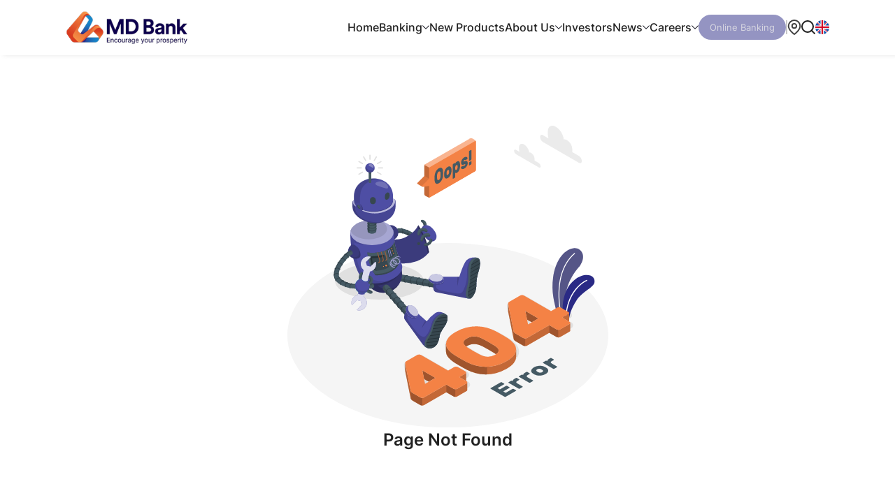

--- FILE ---
content_type: text/html; charset=UTF-8
request_url: https://www.mdbank.com.mm/career/deputy-manager-or-assistant-manager/
body_size: 7672
content:

<!doctype html>
<html lang="en_US" style="margin: 0!important;">

<head>
   <!-- <title>UI/UX &amp; Front-end Developer (Deputy Manager/Assistant Manager) - MD Bank - We can build a better future together.</title>-->
   
   <title>UI/UX &amp; Front-end Developer (Deputy Manager/Assistant Manager) - MD Bank - We can build a better future together.</title>

  
  <meta charset="UTF-8">
  <meta content="width=device-width, initial-scale=1" name="viewport"/>
  <!-- <meta name="viewport" content="width=device-width,initial-scale=1,user-scalable=no"> -->
  
  <meta name="msapplication-TileImage" content="https://www.mdbank.com.mm/wp-content/themes/mdbank/assets/images/favicons/favicon.ico">
  <link rel="shortcut icon" href="https://www.mdbank.com.mm/wp-content/themes/mdbank/assets/images/favicons/favicon.ico" type="image/ico">
  <link rel="icon" href="https://www.mdbank.com.mm/wp-content/themes/mdbank/assets/images/favicons/favicon.ico" type="image/ico" sizes="152x152">
  <link rel="icon" href="https://www.mdbank.com.mm/wp-content/themes/mdbank/assets/images/favicons/favicon.ico" type="image/ico" sizes="256x256">
  <link rel="icon" href="https://www.mdbank.com.mm/wp-content/themes/mdbank/assets/images/favicons/favicon.ico" type="image/ico" sizes="512x512">
  <script defer="defer" src="https://www.mdbank.com.mm/wp-content/themes/mdbank/assets/js/runtime.js"></script>
  <script defer="defer" src="https://www.mdbank.com.mm/wp-content/themes/mdbank/assets/js/vendors.js"></script>
  <script defer="defer" src="https://www.mdbank.com.mm/wp-content/themes/mdbank/assets/js/main.js"></script>
  <link href="https://www.mdbank.com.mm/wp-content/themes/mdbank/assets/css/vendors.css" rel="stylesheet">
  <link href="https://www.mdbank.com.mm/wp-content/themes/mdbank/assets/css/main.css" rel="stylesheet">
  <link href="https://www.mdbank.com.mm/wp-content/themes/mdbank/assets/css/style.css" rel="stylesheet">
	
  <meta name='robots' content='index, follow, max-image-preview:large, max-snippet:-1, max-video-preview:-1' />

	<!-- This site is optimized with the Yoast SEO plugin v21.4 - https://yoast.com/wordpress/plugins/seo/ -->
	<meta name="description" content="Be part of something great. Let your career shine at MD Bank. Our People-driven Workplace . At Md Bank, people are our most valuable resource and ensuring they are motivated, engaged and able to realise their aspirations is our priority." />
	<link rel="canonical" href="https://www.mdbank.com.mm/career/deputy-manager-or-assistant-manager/" />
	<meta property="og:locale" content="en_US" />
	<meta property="og:type" content="article" />
	<meta property="og:title" content="UI/UX &amp; Front-end Developer (Deputy Manager/Assistant Manager) - MD Bank - We can build a better future together." />
	<meta property="og:description" content="Be part of something great. Let your career shine at MD Bank. Our People-driven Workplace . At Md Bank, people are our most valuable resource and ensuring they are motivated, engaged and able to realise their aspirations is our priority." />
	<meta property="og:url" content="https://www.mdbank.com.mm/career/deputy-manager-or-assistant-manager/" />
	<meta property="og:site_name" content="MD Bank - We can build a better future together." />
	<meta property="article:publisher" content="https://www.facebook.com/MDBankPCL" />
	<meta property="article:modified_time" content="2023-11-20T03:31:56+00:00" />
	<meta property="og:image" content="https://www.mdbank.com.mm/wp-content/uploads/2023/10/mdbankSEO_1.png" />
	<meta property="og:image:width" content="1024" />
	<meta property="og:image:height" content="683" />
	<meta property="og:image:type" content="image/png" />
	<meta name="twitter:card" content="summary_large_image" />
	<script type="application/ld+json" class="yoast-schema-graph">{"@context":"https://schema.org","@graph":[{"@type":"WebPage","@id":"https://www.mdbank.com.mm/career/deputy-manager-or-assistant-manager/","url":"https://www.mdbank.com.mm/career/deputy-manager-or-assistant-manager/","name":"UI/UX & Front-end Developer (Deputy Manager/Assistant Manager) - MD Bank - We can build a better future together.","isPartOf":{"@id":"https://www.mdbank.com.mm/my/#website"},"datePublished":"2023-11-10T10:29:09+00:00","dateModified":"2023-11-20T03:31:56+00:00","description":"Be part of something great. Let your career shine at MD Bank. Our People-driven Workplace . At Md Bank, people are our most valuable resource and ensuring they are motivated, engaged and able to realise their aspirations is our priority.","breadcrumb":{"@id":"https://www.mdbank.com.mm/career/deputy-manager-or-assistant-manager/#breadcrumb"},"inLanguage":"en-US","potentialAction":[{"@type":"ReadAction","target":["https://www.mdbank.com.mm/career/deputy-manager-or-assistant-manager/"]}]},{"@type":"BreadcrumbList","@id":"https://www.mdbank.com.mm/career/deputy-manager-or-assistant-manager/#breadcrumb","itemListElement":[{"@type":"ListItem","position":1,"name":"Home","item":"https://www.mdbank.com.mm/my/"},{"@type":"ListItem","position":2,"name":"Career","item":"https://www.mdbank.com.mm/my/career/"},{"@type":"ListItem","position":3,"name":"UI/UX &#038; Front-end Developer (Deputy Manager/Assistant Manager)"}]},{"@type":"WebSite","@id":"https://www.mdbank.com.mm/my/#website","url":"https://www.mdbank.com.mm/my/","name":"We can build a better future together.","description":"MD Bank","publisher":{"@id":"https://www.mdbank.com.mm/my/#organization"},"alternateName":"We can build a better future together.","potentialAction":[{"@type":"SearchAction","target":{"@type":"EntryPoint","urlTemplate":"https://www.mdbank.com.mm/my/?s={search_term_string}"},"query-input":"required name=search_term_string"}],"inLanguage":"en-US"},{"@type":"Organization","@id":"https://www.mdbank.com.mm/my/#organization","name":"MD Bank","alternateName":"Mineral Development Bank","url":"https://www.mdbank.com.mm/my/","logo":{"@type":"ImageObject","inLanguage":"en-US","@id":"https://www.mdbank.com.mm/my/#/schema/logo/image/","url":"https://www.mdbank.com.mm/wp-content/uploads/2023/10/mdbankSEO_1.png","contentUrl":"https://www.mdbank.com.mm/wp-content/uploads/2023/10/mdbankSEO_1.png","width":1024,"height":683,"caption":"MD Bank"},"image":{"@id":"https://www.mdbank.com.mm/my/#/schema/logo/image/"},"sameAs":["https://www.facebook.com/MDBankPCL","https://www.instagram.com/mdbankmm/","https://www.linkedin.com/company/mdbank/"]}]}</script>
	<!-- / Yoast SEO plugin. -->


<style id='classic-theme-styles-inline-css' type='text/css'>
/*! This file is auto-generated */
.wp-block-button__link{color:#fff;background-color:#32373c;border-radius:9999px;box-shadow:none;text-decoration:none;padding:calc(.667em + 2px) calc(1.333em + 2px);font-size:1.125em}.wp-block-file__button{background:#32373c;color:#fff;text-decoration:none}
</style>
<style id='global-styles-inline-css' type='text/css'>
body{--wp--preset--color--black: #000000;--wp--preset--color--cyan-bluish-gray: #abb8c3;--wp--preset--color--white: #ffffff;--wp--preset--color--pale-pink: #f78da7;--wp--preset--color--vivid-red: #cf2e2e;--wp--preset--color--luminous-vivid-orange: #ff6900;--wp--preset--color--luminous-vivid-amber: #fcb900;--wp--preset--color--light-green-cyan: #7bdcb5;--wp--preset--color--vivid-green-cyan: #00d084;--wp--preset--color--pale-cyan-blue: #8ed1fc;--wp--preset--color--vivid-cyan-blue: #0693e3;--wp--preset--color--vivid-purple: #9b51e0;--wp--preset--gradient--vivid-cyan-blue-to-vivid-purple: linear-gradient(135deg,rgba(6,147,227,1) 0%,rgb(155,81,224) 100%);--wp--preset--gradient--light-green-cyan-to-vivid-green-cyan: linear-gradient(135deg,rgb(122,220,180) 0%,rgb(0,208,130) 100%);--wp--preset--gradient--luminous-vivid-amber-to-luminous-vivid-orange: linear-gradient(135deg,rgba(252,185,0,1) 0%,rgba(255,105,0,1) 100%);--wp--preset--gradient--luminous-vivid-orange-to-vivid-red: linear-gradient(135deg,rgba(255,105,0,1) 0%,rgb(207,46,46) 100%);--wp--preset--gradient--very-light-gray-to-cyan-bluish-gray: linear-gradient(135deg,rgb(238,238,238) 0%,rgb(169,184,195) 100%);--wp--preset--gradient--cool-to-warm-spectrum: linear-gradient(135deg,rgb(74,234,220) 0%,rgb(151,120,209) 20%,rgb(207,42,186) 40%,rgb(238,44,130) 60%,rgb(251,105,98) 80%,rgb(254,248,76) 100%);--wp--preset--gradient--blush-light-purple: linear-gradient(135deg,rgb(255,206,236) 0%,rgb(152,150,240) 100%);--wp--preset--gradient--blush-bordeaux: linear-gradient(135deg,rgb(254,205,165) 0%,rgb(254,45,45) 50%,rgb(107,0,62) 100%);--wp--preset--gradient--luminous-dusk: linear-gradient(135deg,rgb(255,203,112) 0%,rgb(199,81,192) 50%,rgb(65,88,208) 100%);--wp--preset--gradient--pale-ocean: linear-gradient(135deg,rgb(255,245,203) 0%,rgb(182,227,212) 50%,rgb(51,167,181) 100%);--wp--preset--gradient--electric-grass: linear-gradient(135deg,rgb(202,248,128) 0%,rgb(113,206,126) 100%);--wp--preset--gradient--midnight: linear-gradient(135deg,rgb(2,3,129) 0%,rgb(40,116,252) 100%);--wp--preset--font-size--small: 13px;--wp--preset--font-size--medium: 20px;--wp--preset--font-size--large: 36px;--wp--preset--font-size--x-large: 42px;--wp--preset--spacing--20: 0.44rem;--wp--preset--spacing--30: 0.67rem;--wp--preset--spacing--40: 1rem;--wp--preset--spacing--50: 1.5rem;--wp--preset--spacing--60: 2.25rem;--wp--preset--spacing--70: 3.38rem;--wp--preset--spacing--80: 5.06rem;--wp--preset--shadow--natural: 6px 6px 9px rgba(0, 0, 0, 0.2);--wp--preset--shadow--deep: 12px 12px 50px rgba(0, 0, 0, 0.4);--wp--preset--shadow--sharp: 6px 6px 0px rgba(0, 0, 0, 0.2);--wp--preset--shadow--outlined: 6px 6px 0px -3px rgba(255, 255, 255, 1), 6px 6px rgba(0, 0, 0, 1);--wp--preset--shadow--crisp: 6px 6px 0px rgba(0, 0, 0, 1);}:where(.is-layout-flex){gap: 0.5em;}:where(.is-layout-grid){gap: 0.5em;}body .is-layout-flow > .alignleft{float: left;margin-inline-start: 0;margin-inline-end: 2em;}body .is-layout-flow > .alignright{float: right;margin-inline-start: 2em;margin-inline-end: 0;}body .is-layout-flow > .aligncenter{margin-left: auto !important;margin-right: auto !important;}body .is-layout-constrained > .alignleft{float: left;margin-inline-start: 0;margin-inline-end: 2em;}body .is-layout-constrained > .alignright{float: right;margin-inline-start: 2em;margin-inline-end: 0;}body .is-layout-constrained > .aligncenter{margin-left: auto !important;margin-right: auto !important;}body .is-layout-constrained > :where(:not(.alignleft):not(.alignright):not(.alignfull)){max-width: var(--wp--style--global--content-size);margin-left: auto !important;margin-right: auto !important;}body .is-layout-constrained > .alignwide{max-width: var(--wp--style--global--wide-size);}body .is-layout-flex{display: flex;}body .is-layout-flex{flex-wrap: wrap;align-items: center;}body .is-layout-flex > *{margin: 0;}body .is-layout-grid{display: grid;}body .is-layout-grid > *{margin: 0;}:where(.wp-block-columns.is-layout-flex){gap: 2em;}:where(.wp-block-columns.is-layout-grid){gap: 2em;}:where(.wp-block-post-template.is-layout-flex){gap: 1.25em;}:where(.wp-block-post-template.is-layout-grid){gap: 1.25em;}.has-black-color{color: var(--wp--preset--color--black) !important;}.has-cyan-bluish-gray-color{color: var(--wp--preset--color--cyan-bluish-gray) !important;}.has-white-color{color: var(--wp--preset--color--white) !important;}.has-pale-pink-color{color: var(--wp--preset--color--pale-pink) !important;}.has-vivid-red-color{color: var(--wp--preset--color--vivid-red) !important;}.has-luminous-vivid-orange-color{color: var(--wp--preset--color--luminous-vivid-orange) !important;}.has-luminous-vivid-amber-color{color: var(--wp--preset--color--luminous-vivid-amber) !important;}.has-light-green-cyan-color{color: var(--wp--preset--color--light-green-cyan) !important;}.has-vivid-green-cyan-color{color: var(--wp--preset--color--vivid-green-cyan) !important;}.has-pale-cyan-blue-color{color: var(--wp--preset--color--pale-cyan-blue) !important;}.has-vivid-cyan-blue-color{color: var(--wp--preset--color--vivid-cyan-blue) !important;}.has-vivid-purple-color{color: var(--wp--preset--color--vivid-purple) !important;}.has-black-background-color{background-color: var(--wp--preset--color--black) !important;}.has-cyan-bluish-gray-background-color{background-color: var(--wp--preset--color--cyan-bluish-gray) !important;}.has-white-background-color{background-color: var(--wp--preset--color--white) !important;}.has-pale-pink-background-color{background-color: var(--wp--preset--color--pale-pink) !important;}.has-vivid-red-background-color{background-color: var(--wp--preset--color--vivid-red) !important;}.has-luminous-vivid-orange-background-color{background-color: var(--wp--preset--color--luminous-vivid-orange) !important;}.has-luminous-vivid-amber-background-color{background-color: var(--wp--preset--color--luminous-vivid-amber) !important;}.has-light-green-cyan-background-color{background-color: var(--wp--preset--color--light-green-cyan) !important;}.has-vivid-green-cyan-background-color{background-color: var(--wp--preset--color--vivid-green-cyan) !important;}.has-pale-cyan-blue-background-color{background-color: var(--wp--preset--color--pale-cyan-blue) !important;}.has-vivid-cyan-blue-background-color{background-color: var(--wp--preset--color--vivid-cyan-blue) !important;}.has-vivid-purple-background-color{background-color: var(--wp--preset--color--vivid-purple) !important;}.has-black-border-color{border-color: var(--wp--preset--color--black) !important;}.has-cyan-bluish-gray-border-color{border-color: var(--wp--preset--color--cyan-bluish-gray) !important;}.has-white-border-color{border-color: var(--wp--preset--color--white) !important;}.has-pale-pink-border-color{border-color: var(--wp--preset--color--pale-pink) !important;}.has-vivid-red-border-color{border-color: var(--wp--preset--color--vivid-red) !important;}.has-luminous-vivid-orange-border-color{border-color: var(--wp--preset--color--luminous-vivid-orange) !important;}.has-luminous-vivid-amber-border-color{border-color: var(--wp--preset--color--luminous-vivid-amber) !important;}.has-light-green-cyan-border-color{border-color: var(--wp--preset--color--light-green-cyan) !important;}.has-vivid-green-cyan-border-color{border-color: var(--wp--preset--color--vivid-green-cyan) !important;}.has-pale-cyan-blue-border-color{border-color: var(--wp--preset--color--pale-cyan-blue) !important;}.has-vivid-cyan-blue-border-color{border-color: var(--wp--preset--color--vivid-cyan-blue) !important;}.has-vivid-purple-border-color{border-color: var(--wp--preset--color--vivid-purple) !important;}.has-vivid-cyan-blue-to-vivid-purple-gradient-background{background: var(--wp--preset--gradient--vivid-cyan-blue-to-vivid-purple) !important;}.has-light-green-cyan-to-vivid-green-cyan-gradient-background{background: var(--wp--preset--gradient--light-green-cyan-to-vivid-green-cyan) !important;}.has-luminous-vivid-amber-to-luminous-vivid-orange-gradient-background{background: var(--wp--preset--gradient--luminous-vivid-amber-to-luminous-vivid-orange) !important;}.has-luminous-vivid-orange-to-vivid-red-gradient-background{background: var(--wp--preset--gradient--luminous-vivid-orange-to-vivid-red) !important;}.has-very-light-gray-to-cyan-bluish-gray-gradient-background{background: var(--wp--preset--gradient--very-light-gray-to-cyan-bluish-gray) !important;}.has-cool-to-warm-spectrum-gradient-background{background: var(--wp--preset--gradient--cool-to-warm-spectrum) !important;}.has-blush-light-purple-gradient-background{background: var(--wp--preset--gradient--blush-light-purple) !important;}.has-blush-bordeaux-gradient-background{background: var(--wp--preset--gradient--blush-bordeaux) !important;}.has-luminous-dusk-gradient-background{background: var(--wp--preset--gradient--luminous-dusk) !important;}.has-pale-ocean-gradient-background{background: var(--wp--preset--gradient--pale-ocean) !important;}.has-electric-grass-gradient-background{background: var(--wp--preset--gradient--electric-grass) !important;}.has-midnight-gradient-background{background: var(--wp--preset--gradient--midnight) !important;}.has-small-font-size{font-size: var(--wp--preset--font-size--small) !important;}.has-medium-font-size{font-size: var(--wp--preset--font-size--medium) !important;}.has-large-font-size{font-size: var(--wp--preset--font-size--large) !important;}.has-x-large-font-size{font-size: var(--wp--preset--font-size--x-large) !important;}
.wp-block-navigation a:where(:not(.wp-element-button)){color: inherit;}
:where(.wp-block-post-template.is-layout-flex){gap: 1.25em;}:where(.wp-block-post-template.is-layout-grid){gap: 1.25em;}
:where(.wp-block-columns.is-layout-flex){gap: 2em;}:where(.wp-block-columns.is-layout-grid){gap: 2em;}
.wp-block-pullquote{font-size: 1.5em;line-height: 1.6;}
</style>
<link rel='stylesheet' id='wpo_min-header-0-css' href='https://www.mdbank.com.mm/wp-content/cache/wpo-minify/1711082208/assets/wpo-minify-header-8efa12fe.min.css' type='text/css' media='all' />
<link rel="https://api.w.org/" href="https://www.mdbank.com.mm/wp-json/" /><link rel="alternate" type="application/json" href="https://www.mdbank.com.mm/wp-json/wp/v2/career/3138" /><link rel="EditURI" type="application/rsd+xml" title="RSD" href="https://www.mdbank.com.mm/xmlrpc.php?rsd" />
<meta name="generator" content="WordPress 6.3.2" />
<link rel='shortlink' href='https://www.mdbank.com.mm/?p=3138' />
<link rel="alternate" type="application/json+oembed" href="https://www.mdbank.com.mm/wp-json/oembed/1.0/embed?url=https%3A%2F%2Fwww.mdbank.com.mm%2Fcareer%2Fdeputy-manager-or-assistant-manager%2F" />
<link rel="alternate" type="text/xml+oembed" href="https://www.mdbank.com.mm/wp-json/oembed/1.0/embed?url=https%3A%2F%2Fwww.mdbank.com.mm%2Fcareer%2Fdeputy-manager-or-assistant-manager%2F&#038;format=xml" />
<link rel="alternate" hreflang="x-default" href="https://www.mdbank.com.mm/career/deputy-manager-or-assistant-manager/"/>
<link rel="alternate" hreflang="en-us" href="https://www.mdbank.com.mm/career/deputy-manager-or-assistant-manager/"/>
<link rel="alternate" hreflang="my-mm" href="https://www.mdbank.com.mm/my/career/deputy-manager-or-assistant-manager/"/>


  <script src="https://www.mdbank.com.mm/wp-content/themes/mdbank/public/cdnjs/jquery.min.js"></script>
<!-- Google tag (gtag.js) -->
<script async src="https://www.googletagmanager.com/gtag/js?id=G-6Y1D8ZL6R2"></script>
<script>
  window.dataLayer = window.dataLayer || [];
  function gtag(){dataLayer.push(arguments);}
  gtag('js', new Date());

  gtag('config', 'G-6Y1D8ZL6R2');
</script>
</head>
<body>
 <div class="loading-wrapper">
      <img id="loader" src="https://www.mdbank.com.mm/wp-content/themes/mdbank/assets/images/icons/loader-small.gif" alt="loding">
  </div>
  <header class="">

    <div class="search-popup">
    <div class="popup_overlay"></div>
    <div class="wrapper"><img class="close-icon" src="https://www.mdbank.com.mm/wp-content/themes/mdbank/assets/images/icons/x.svg" alt="close-icon">
        <p class="search-title primary-semibold-xxl">Search</p>

                    <p class="text-gray1">Streamline Your Search and Uncover the Best Products for Your Financial Goals</p>
        
        <div id="radio-con" class="radio-con mt-3">
            <div class="radio"><input type="radio" name="type" value="product" checked id="product"><label for="product">Search products</label></div>
            <div class="radio"><input type="radio" name="type" value="atm_branch" id="branch"><label for="branch">Search branches</label></div>
            <div class="radio"><input type="radio" name="type" value="job" id="job"><label for="job">Search jobs</label></div>
        </div>

        <form role="search" method="GET" id="search-form" action="https://www.mdbank.com.mm/searchpage">

            <div class="wrap d-flex align-items-center">
                <input type="text" value="" id="keyword" name="s" placeholder="Enter Keywords" autocomplete="off">
                <div class="button-con">
                    <button class="btn d-flex btn-fill-primary2 undefined undefined" data-toggle="modal" type="submit" data-target="undefined">
                        <div class="icon-wrap">
                            <img src="https://www.mdbank.com.mm/wp-content/themes/mdbank/assets/images/icons/search.svg" alt="search-icon">
                        </div>
                        <p class="primary-regular-md" id="undefined">Search</p>
                    </button>
                </div>
            </div>
        </form>
    </div>
</div>

<script>
    $(document).ready(function() {
        $('#radio-con').change(function() {
            value = $("input[name='type']:checked").val();
            if (value == 'atm_branch') {
                $("#keyword").attr('name', 'location');
                $('#search-form').attr('action', 'https://www.mdbank.com.mm/atm_branch');
            } else if (value == 'job') {
                $("#keyword").attr('name', 'jobtitle');
                $('#search-form').attr('action', 'https://www.mdbank.com.mm/career');
            } else {
                $("#keyword").attr('name', 's');
                $('#search-form').attr('action', 'https://www.mdbank.com.mm/searchpage');
            }
        });
    });
</script>
    <div class="container-con header-wrapper">
      <a class="logo-wrap" href="https://www.mdbank.com.mm/">
        <img src="https://www.mdbank.com.mm/wp-content/uploads/2023/07/MD.png" alt="mdbank-logo">
      </a>
      <nav>
        <ul class="navigation">
                        <li class="nested">
                <div class="d-flex title-wrap">
                  <a class="nav-text" href="https://www.mdbank.com.mm">Home</a>
                </div>
                <hr class="line">
              </li>
                          <li class="nested">
                <div class="title-wrap d-flex">
                  <p class="nav-text">Banking</p>
                  <img class="droparrow" src="https://www.mdbank.com.mm/wp-content/themes/mdbank/assets/images/icons/down-black.png" alt="down-arrow">
                </div>
                <hr class="line">
                <div class="sub-menu" style=>
                  <div class="arrow"><img class="arrow" src="https://www.mdbank.com.mm/wp-content/themes/mdbank/assets/images/icons/up-arrow.svg" alt="arrow-icon"></div>
                  <div class="wrap rate d-flex">
                    <div class="mb-title text-primary"><img src="https://www.mdbank.com.mm/wp-content/themes/mdbank/assets/images/icons/left-icon.svg" alt="down-arrow">
                      <p class="">Banking</p>
                    </div>
                    <div class="title">
                                              <div class="mover_wrap">
                                                      <a href="https://www.mdbank.com.mm/bank_product_lists/personal-banking/" class="primary-medium-lg">Personal</a>
                          
                          <img class="left-arrow" src="https://www.mdbank.com.mm/wp-content/themes/mdbank/assets/images/icons/down-black.png" alt="down-arrow">
                          <div class="sublinks">
                            <div class="mb-title text-primary"><img src="https://www.mdbank.com.mm/wp-content/themes/mdbank/assets/images/icons/left-icon.svg" alt="down-arrow">
                              <p>Personal</p>
                            </div>
                                                            <a class="primary-regular-md" href="https://www.mdbank.com.mm/bank_product_lists/deposit/?fl=1247">Deposit</a>
                                                            <a class="primary-regular-md" href="https://www.mdbank.com.mm/bank_product_lists/cards-payment-services/?fl=1247">Cards & Payment Services</a>
                                                            <a class="primary-regular-md" href="https://www.mdbank.com.mm/bank_product_lists/loan/?fl=1247">Loan</a>
                                                            <a class="primary-regular-md" href="https://www.mdbank.com.mm/bank_product_lists/remittance/?fl=1247">Remittance</a>
                                                            <a class="primary-regular-md" href="https://www.mdbank.com.mm/bank_product_lists/investment/?fl=1247">Investment</a>
                                                      </div>
                        </div>

                        <div class="mb_mover_wrap">
                                                      <a href="https://www.mdbank.com.mm/bank_product_lists/personal-banking/">
                              <div class="primary-medium-lg">Personal</div>
                              <img src="https://www.mdbank.com.mm/wp-content/themes/mdbank/assets/images/icons/external-link.svg" alt="exter-link">
                            </a>
                          
                          <div class="header-img-con">
                          <img class="left-arrow" src="https://www.mdbank.com.mm/wp-content/themes/mdbank/assets/images/icons/down-black.png" alt="down-arrow">
                          </div>
                          <div class="sublinks">
                            <div class="mb-title text-primary"><img src="https://www.mdbank.com.mm/wp-content/themes/mdbank/assets/images/icons/left-icon.svg" alt="down-arrow">
                              <p>Personal</p>
                            </div>
                                                            <a class="primary-regular-md" href="https://www.mdbank.com.mm/bank_product_lists/deposit/">Deposit</a>
                                                            <a class="primary-regular-md" href="https://www.mdbank.com.mm/bank_product_lists/cards-payment-services/">Cards & Payment Services</a>
                                                            <a class="primary-regular-md" href="https://www.mdbank.com.mm/bank_product_lists/loan/">Loan</a>
                                                            <a class="primary-regular-md" href="https://www.mdbank.com.mm/bank_product_lists/remittance/">Remittance</a>
                                                            <a class="primary-regular-md" href="https://www.mdbank.com.mm/bank_product_lists/investment/">Investment</a>
                                                      </div>
                        </div>
                                              <div class="mover_wrap">
                                                      <a href="https://www.mdbank.com.mm/bank_product_lists/business-banking/" class="primary-medium-lg">Business</a>
                          
                          <img class="left-arrow" src="https://www.mdbank.com.mm/wp-content/themes/mdbank/assets/images/icons/down-black.png" alt="down-arrow">
                          <div class="sublinks">
                            <div class="mb-title text-primary"><img src="https://www.mdbank.com.mm/wp-content/themes/mdbank/assets/images/icons/left-icon.svg" alt="down-arrow">
                              <p>Business</p>
                            </div>
                                                            <a class="primary-regular-md" href="https://www.mdbank.com.mm/bank_product_lists/corporate-banking/?fl=1246">Corporate Banking</a>
                                                            <a class="primary-regular-md" href="https://www.mdbank.com.mm/bank_product_lists/international-banking/?fl=1246">International Banking</a>
                                                            <a class="primary-regular-md" href="https://www.mdbank.com.mm/treasury_fi/?fl=1246">Treasury & FI</a>
                                                            <a class="primary-regular-md" href="https://www.mdbank.com.mm/bank_product_lists/sme-banking/?fl=1246">SME Banking</a>
                                                      </div>
                        </div>

                        <div class="mb_mover_wrap">
                                                      <a href="https://www.mdbank.com.mm/bank_product_lists/business-banking/">
                              <div class="primary-medium-lg">Business</div>
                              <img src="https://www.mdbank.com.mm/wp-content/themes/mdbank/assets/images/icons/external-link.svg" alt="exter-link">
                            </a>
                          
                          <div class="header-img-con">
                          <img class="left-arrow" src="https://www.mdbank.com.mm/wp-content/themes/mdbank/assets/images/icons/down-black.png" alt="down-arrow">
                          </div>
                          <div class="sublinks">
                            <div class="mb-title text-primary"><img src="https://www.mdbank.com.mm/wp-content/themes/mdbank/assets/images/icons/left-icon.svg" alt="down-arrow">
                              <p>Business</p>
                            </div>
                                                            <a class="primary-regular-md" href="https://www.mdbank.com.mm/bank_product_lists/corporate-banking/">Corporate Banking</a>
                                                            <a class="primary-regular-md" href="https://www.mdbank.com.mm/bank_product_lists/international-banking/">International Banking</a>
                                                            <a class="primary-regular-md" href="https://www.mdbank.com.mm/treasury_fi/">Treasury & FI</a>
                                                            <a class="primary-regular-md" href="https://www.mdbank.com.mm/bank_product_lists/sme-banking/">SME Banking</a>
                                                      </div>
                        </div>
                                              <div class="mover_wrap">
                                                      <a href="https://www.mdbank.com.mm/bank_product_lists/digital-banking/" class="primary-medium-lg">Digital Banking</a>
                          
                          <img class="left-arrow" src="https://www.mdbank.com.mm/wp-content/themes/mdbank/assets/images/icons/down-black.png" alt="down-arrow">
                          <div class="sublinks">
                            <div class="mb-title text-primary"><img src="https://www.mdbank.com.mm/wp-content/themes/mdbank/assets/images/icons/left-icon.svg" alt="down-arrow">
                              <p>Digital Banking</p>
                            </div>
                                                            <a class="primary-regular-md" href="https://www.mdbank.com.mm/bank_product_lists/digital-banking-cards-payment-services/?fl=1229">Cards & Payment Services</a>
                                                            <a class="primary-regular-md" href="https://www.mdbank.com.mm/bank_product_lists/internet-banking/?fl=1229">iBanking</a>
                                                            <a class="primary-regular-md" href="https://www.mdbank.com.mm/bank_product_lists/mbanking-and-wallet/?fl=1229">mBanking and Wallet</a>
                                                            <a class="primary-regular-md" href="https://www.mdbank.com.mm/bank_product_lists/atm-banking/?fl=1229">ATM</a>
                                                            <a class="primary-regular-md" href="https://www.mdbank.com.mm/bank_product_lists/merchant-services/?fl=1229">Merchant Services</a>
                                                      </div>
                        </div>

                        <div class="mb_mover_wrap">
                                                      <a href="https://www.mdbank.com.mm/bank_product_lists/digital-banking/">
                              <div class="primary-medium-lg">Digital Banking</div>
                              <img src="https://www.mdbank.com.mm/wp-content/themes/mdbank/assets/images/icons/external-link.svg" alt="exter-link">
                            </a>
                          
                          <div class="header-img-con">
                          <img class="left-arrow" src="https://www.mdbank.com.mm/wp-content/themes/mdbank/assets/images/icons/down-black.png" alt="down-arrow">
                          </div>
                          <div class="sublinks">
                            <div class="mb-title text-primary"><img src="https://www.mdbank.com.mm/wp-content/themes/mdbank/assets/images/icons/left-icon.svg" alt="down-arrow">
                              <p>Digital Banking</p>
                            </div>
                                                            <a class="primary-regular-md" href="https://www.mdbank.com.mm/bank_product_lists/digital-banking-cards-payment-services/">Cards & Payment Services</a>
                                                            <a class="primary-regular-md" href="https://www.mdbank.com.mm/bank_product_lists/internet-banking/">iBanking</a>
                                                            <a class="primary-regular-md" href="https://www.mdbank.com.mm/bank_product_lists/mbanking-and-wallet/">mBanking and Wallet</a>
                                                            <a class="primary-regular-md" href="https://www.mdbank.com.mm/bank_product_lists/atm-banking/">ATM</a>
                                                            <a class="primary-regular-md" href="https://www.mdbank.com.mm/bank_product_lists/merchant-services/">Merchant Services</a>
                                                      </div>
                        </div>
                                              <div class="mover_wrap">
                                                      <a href="/deposit-rate" class="primary-medium-lg">Rate</a>
                          
                          <img class="left-arrow" src="https://www.mdbank.com.mm/wp-content/themes/mdbank/assets/images/icons/down-black.png" alt="down-arrow">
                          <div class="sublinks">
                            <div class="mb-title text-primary"><img src="https://www.mdbank.com.mm/wp-content/themes/mdbank/assets/images/icons/left-icon.svg" alt="down-arrow">
                              <p>Rate</p>
                            </div>
                                                            <a class="primary-regular-md" href="https://www.mdbank.com.mm/deposit-rate/?fl=823">Deposit Rate</a>
                                                            <a class="primary-regular-md" href="https://www.mdbank.com.mm/loan-rate/?fl=823">Loan Rate</a>
                                                            <a class="primary-regular-md" href="https://www.mdbank.com.mm/standard-tariff-charge/?fl=823">Standard Tariff Charges</a>
                                                      </div>
                        </div>

                        <div class="mb_mover_wrap">
                                                      <a href="/deposit-rate">
                              <div class="primary-medium-lg">Rate</div>
                              <img src="https://www.mdbank.com.mm/wp-content/themes/mdbank/assets/images/icons/external-link.svg" alt="exter-link">
                            </a>
                          
                          <div class="header-img-con">
                          <img class="left-arrow" src="https://www.mdbank.com.mm/wp-content/themes/mdbank/assets/images/icons/down-black.png" alt="down-arrow">
                          </div>
                          <div class="sublinks">
                            <div class="mb-title text-primary"><img src="https://www.mdbank.com.mm/wp-content/themes/mdbank/assets/images/icons/left-icon.svg" alt="down-arrow">
                              <p>Rate</p>
                            </div>
                                                            <a class="primary-regular-md" href="https://www.mdbank.com.mm/deposit-rate/">Deposit Rate</a>
                                                            <a class="primary-regular-md" href="https://www.mdbank.com.mm/loan-rate/">Loan Rate</a>
                                                            <a class="primary-regular-md" href="https://www.mdbank.com.mm/standard-tariff-charge/">Standard Tariff Charges</a>
                                                      </div>
                        </div>
                                          </div>
                  </div>
                </div>
              </li>
                        <li class="nested">
                <div class="d-flex title-wrap">
                  <a class="nav-text" href="https://www.mdbank.com.mm/new-products/">New Products</a>
                </div>
                <hr class="line">
              </li>
                          <li class="nested">
                <div class="title-wrap d-flex">
                  <p class="nav-text">About Us</p>
                  <img class="droparrow" src="https://www.mdbank.com.mm/wp-content/themes/mdbank/assets/images/icons/down-black.png" alt="down-arrow">
                </div>
                <hr class="line">
                <div class="sub-menu" style=>
                  <div class="arrow"><img class="arrow" src="https://www.mdbank.com.mm/wp-content/themes/mdbank/assets/images/icons/up-arrow.svg" alt="arrow-icon"></div>
                  <div class="wrap rate d-flex">
                    <div class="mb-title text-primary"><img src="https://www.mdbank.com.mm/wp-content/themes/mdbank/assets/images/icons/left-icon.svg" alt="down-arrow">
                      <p class="">About Us</p>
                    </div>
                    <div class="title">
                                              <div class="mover_wrap">
                                                      <p class="primary-regular-lg">MD Bank</p>
                          
                          <img class="left-arrow" src="https://www.mdbank.com.mm/wp-content/themes/mdbank/assets/images/icons/down-black.png" alt="down-arrow">
                          <div class="sublinks">
                            <div class="mb-title text-primary"><img src="https://www.mdbank.com.mm/wp-content/themes/mdbank/assets/images/icons/left-icon.svg" alt="down-arrow">
                              <p>MD Bank</p>
                            </div>
                                                            <a class="primary-regular-md" href="https://www.mdbank.com.mm/about-md-bank/?fl=830">About MD Bank</a>
                                                            <a class="primary-regular-md" href="https://www.mdbank.com.mm/board-of-director/?fl=830">Board of Director</a>
                                                            <a class="primary-regular-md" href="https://www.mdbank.com.mm/senior-management/?fl=830">Senior Management</a>
                                                            <a class="primary-regular-md" href="https://www.mdbank.com.mm/csr/?fl=830">CSR</a>
                                                      </div>
                        </div>

                        <div class="mb_mover_wrap">
                                                      <p class="primary-regular-lg">MD Bank</p>
                          
                          <div class="header-img-con">
                          <img class="left-arrow" src="https://www.mdbank.com.mm/wp-content/themes/mdbank/assets/images/icons/down-black.png" alt="down-arrow">
                          </div>
                          <div class="sublinks">
                            <div class="mb-title text-primary"><img src="https://www.mdbank.com.mm/wp-content/themes/mdbank/assets/images/icons/left-icon.svg" alt="down-arrow">
                              <p>MD Bank</p>
                            </div>
                                                            <a class="primary-regular-md" href="https://www.mdbank.com.mm/about-md-bank/">About MD Bank</a>
                                                            <a class="primary-regular-md" href="https://www.mdbank.com.mm/board-of-director/">Board of Director</a>
                                                            <a class="primary-regular-md" href="https://www.mdbank.com.mm/senior-management/">Senior Management</a>
                                                            <a class="primary-regular-md" href="https://www.mdbank.com.mm/csr/">CSR</a>
                                                      </div>
                        </div>
                                          </div>
                  </div>
                </div>
              </li>
                        <li class="nested">
                <div class="d-flex title-wrap">
                  <a class="nav-text" href="https://www.mdbank.com.mm/investors/">Investors</a>
                </div>
                <hr class="line">
              </li>
                          <li class="nested">
                <div class="title-wrap d-flex">
                  <p class="nav-text">News</p>
                  <img class="droparrow" src="https://www.mdbank.com.mm/wp-content/themes/mdbank/assets/images/icons/down-black.png" alt="down-arrow">
                </div>
                <hr class="line">
                <div class="sub-menu" style=>
                  <div class="arrow"><img class="arrow" src="https://www.mdbank.com.mm/wp-content/themes/mdbank/assets/images/icons/up-arrow.svg" alt="arrow-icon"></div>
                  <div class="wrap rate d-flex">
                    <div class="mb-title text-primary"><img src="https://www.mdbank.com.mm/wp-content/themes/mdbank/assets/images/icons/left-icon.svg" alt="down-arrow">
                      <p class="">News</p>
                    </div>
                    <div class="title">
                                              <div class="mover_wrap">
                                                      <p class="primary-regular-lg">Get latest</p>
                          
                          <img class="left-arrow" src="https://www.mdbank.com.mm/wp-content/themes/mdbank/assets/images/icons/down-black.png" alt="down-arrow">
                          <div class="sublinks">
                            <div class="mb-title text-primary"><img src="https://www.mdbank.com.mm/wp-content/themes/mdbank/assets/images/icons/left-icon.svg" alt="down-arrow">
                              <p>Get latest</p>
                            </div>
                                                            <a class="primary-regular-md" href="https://www.mdbank.com.mm/news_media/?fl=836">News</a>
                                                            <a class="primary-regular-md" href="https://www.mdbank.com.mm/announcement/?fl=836">Announcements</a>
                                                      </div>
                        </div>

                        <div class="mb_mover_wrap">
                                                      <p class="primary-regular-lg">Get latest</p>
                          
                          <div class="header-img-con">
                          <img class="left-arrow" src="https://www.mdbank.com.mm/wp-content/themes/mdbank/assets/images/icons/down-black.png" alt="down-arrow">
                          </div>
                          <div class="sublinks">
                            <div class="mb-title text-primary"><img src="https://www.mdbank.com.mm/wp-content/themes/mdbank/assets/images/icons/left-icon.svg" alt="down-arrow">
                              <p>Get latest</p>
                            </div>
                                                            <a class="primary-regular-md" href="https://www.mdbank.com.mm/news_media/">News</a>
                                                            <a class="primary-regular-md" href="https://www.mdbank.com.mm/announcement/">Announcements</a>
                                                      </div>
                        </div>
                                          </div>
                  </div>
                </div>
              </li>
                        <li class="nested">
                <div class="title-wrap d-flex">
                  <p class="nav-text">Careers</p>
                  <img class="droparrow" src="https://www.mdbank.com.mm/wp-content/themes/mdbank/assets/images/icons/down-black.png" alt="down-arrow">
                </div>
                <hr class="line">
                <div class="sub-menu" style=>
                  <div class="arrow"><img class="arrow" src="https://www.mdbank.com.mm/wp-content/themes/mdbank/assets/images/icons/up-arrow.svg" alt="arrow-icon"></div>
                  <div class="wrap rate d-flex">
                    <div class="mb-title text-primary"><img src="https://www.mdbank.com.mm/wp-content/themes/mdbank/assets/images/icons/left-icon.svg" alt="down-arrow">
                      <p class="">Careers</p>
                    </div>
                    <div class="title">
                                              <div class="mover_wrap">
                                                      <p class="primary-regular-lg">Find out</p>
                          
                          <img class="left-arrow" src="https://www.mdbank.com.mm/wp-content/themes/mdbank/assets/images/icons/down-black.png" alt="down-arrow">
                          <div class="sublinks">
                            <div class="mb-title text-primary"><img src="https://www.mdbank.com.mm/wp-content/themes/mdbank/assets/images/icons/left-icon.svg" alt="down-arrow">
                              <p>Find out</p>
                            </div>
                                                            <a class="primary-regular-md" href="https://www.mdbank.com.mm/life-at-md-bank/?fl=842">Life at MD Bank</a>
                                                            <a class="primary-regular-md" href="https://www.mdbank.com.mm/career/?fl=842">Find a Job</a>
                                                      </div>
                        </div>

                        <div class="mb_mover_wrap">
                                                      <p class="primary-regular-lg">Find out</p>
                          
                          <div class="header-img-con">
                          <img class="left-arrow" src="https://www.mdbank.com.mm/wp-content/themes/mdbank/assets/images/icons/down-black.png" alt="down-arrow">
                          </div>
                          <div class="sublinks">
                            <div class="mb-title text-primary"><img src="https://www.mdbank.com.mm/wp-content/themes/mdbank/assets/images/icons/left-icon.svg" alt="down-arrow">
                              <p>Find out</p>
                            </div>
                                                            <a class="primary-regular-md" href="https://www.mdbank.com.mm/life-at-md-bank/">Life at MD Bank</a>
                                                            <a class="primary-regular-md" href="https://www.mdbank.com.mm/career/">Find a Job</a>
                                                      </div>
                        </div>
                                          </div>
                  </div>
                </div>
              </li>
          

          <li class="nested language-mb" id="lang-nav">
            <div class="title-wrap d-flex">
              <p class="nav-text">Language</p><img class="droparrow" src="https://www.mdbank.com.mm/wp-content/themes/mdbank/assets/images/icons/down-black.png" alt="down-arrow">
            </div>
            <div class="sub-menu">
              <div class="wrap d-flex">
                <div class="mb-title text-primary"><img src="https://www.mdbank.com.mm/wp-content/themes/mdbank/assets/images/icons/left-icon.svg" alt="down-arrow">
                  <p>Language</p>
                </div>
                <div class="title">
                  <div class="wrap">
                    <a href="" class="primary-medium-lg active">English</a>
                    <!-- <a href="" class="primary-medium-lg " >မြန်မာ</a> -->
                  </div>
                </div>
              </div>
            </div>
          </li>

        </ul>
        <ul class="navigation">
          <li class="btn-wrap">
            <!--<div class="button-con"><a class="undefined" href="https://www.mdbank.com.mm/atm_branch"></a><button class="btn d-flex btn-outline-text atm undefined" data-toggle="modal" type="" data-target="undefined">-->
            <!--    <div class="icon-wrap"><img src="https://www.mdbank.com.mm/wp-content/themes/mdbank/assets/images/icons/map-pin.svg" alt="icon"></div>-->
            <!--    <p class="primary-regular-md" id="undefined">ATM & Branch</p>-->
            <!--  </button></div>-->
            <div class="button-con"><a class="disabled"></a><button class="btn d-flex btn-fill-primary undefined disabled" data-toggle="modal" type="" data-target="undefined">
                <p class="primary-regular-md" id="undefined">Online Banking</p>
              </button></div>
          </li>
          <hr>
          <a class="atm-con" href="/atm_branch"><img src="https://www.mdbank.com.mm/wp-content/themes/mdbank/assets/images/icons/Icon feather-map-pin.svg" title="ATM &amp; Branch" alt="atm"></a>
          <div class="search-con"><img src="https://www.mdbank.com.mm/wp-content/themes/mdbank/assets/images/icons/search-black.svg" alt="eng-icon"></div>
          <li>
            <div class="language">
                              <img class="current active" src="https://www.mdbank.com.mm/wp-content/themes/mdbank/assets/images/icons/uk.png" alt="eng-icon">
                            <div class="dropdown">
                <div class="img-wrap"><img class="arrow" src="https://www.mdbank.com.mm/wp-content/themes/mdbank/assets/images/icons/up-arrow.png" alt="arrow-icon"></div>
                <a href="https://www.mdbank.com.mm/career/deputy-manager-or-assistant-manager/" class="active d-flex"><img src="https://www.mdbank.com.mm/wp-content/themes/mdbank/assets/images/icons/uk.png" alt="eng-icon">
                  <p>English</p>
                </a>
                <a href="https://www.mdbank.com.mm/my/career/deputy-manager-or-assistant-manager/" class=" active  d-flex"><img src="https://www.mdbank.com.mm/wp-content/themes/mdbank/assets/images/icons/myanmar.png" alt="mm-icon">
                  <p>မြန်မာ</p>
                </a>
              </div>
            </div>
          </li>
        </ul>
      </nav>
      <div class="d-flex gap-3 mobile-burger">
          <a class="atm-con mobile" href="/atm_branch"><img src="https://www.mdbank.com.mm/wp-content/themes/mdbank/assets/images/icons/Icon feather-map-pin.svg" title="ATM &amp; Branch"></a>
        <div class="search-con mobile"><img src="https://www.mdbank.com.mm/wp-content/themes/mdbank/assets/images/icons/search-black.svg" alt="eng-icon"></div>
        <div class="burger-menu"><img src="https://www.mdbank.com.mm/wp-content/themes/mdbank/assets/images/icons/menu.svg" alt="burger-icon"></div>
      </div>
    </div>
  </header>

  <main  class="undefined">



  <script>
    let navigate = (link) => {
      window.location.href = link;
      if (window.location.href.includes('rate')) {
        window.location.reload();
      }
    };
  </script>
  <script>
    var url = 'https://www.mdbank.com.mm';
      var rateapi_endpoint = url + '/wp-json/wp/v1/rate';
    var nrcapi_endpoint = 'https://www.mdbank.com.mm/wp-content/themes/mdbank/public/NRC_DATA.json';
	
  </script>
<section class="pnf-body"><img src="https://www.mdbank.com.mm/wp-content/themes/mdbank/assets/images/static/mdbank-404.svg" alt="404">
    <h4>Page Not Found</h4>
</section>

<!-- <script src="https://ajax.googleapis.com/ajax/libs/jquery/3.6.3/jquery.min.js"></script>
      <script src="https://maxcdn.bootstrapcdn.com/bootstrap/3.4.1/js/bootstrap.min.js"></script>
      <script src="https://cdnjs.cloudflare.com/ajax/libs/gsap/1.19.0/TweenMax.min.js"></script>
      <script src="https://cdnjs.cloudflare.com/ajax/libs/ScrollMagic/2.0.5/ScrollMagic.min.js"></script>
      <script src="https://cdnjs.cloudflare.com/ajax/libs/ScrollMagic/2.0.5/plugins/animation.gsap.min.js"></script> -->
</main>
<footer>
  <div id="myBtn"><img src="https://www.mdbank.com.mm/wp-content/themes/mdbank/assets/images/icons/arrow-up.svg" alt="up-arrow"></div>
  <div class="container-con footer-wrapper">
    <div class="row">
      <div class="col-lg-3 col-12 useful-link">
        <p class="title primary-semibold-md">Useful Link</p>
                  <a class="primary-regular-sm" href="https://www.mdbank.com.mm/accessibility/">Accessibility</a>
                  <a class="primary-regular-sm" href="https://www.mdbank.com.mm/deposit-rate/">Rate</a>
                  <a class="primary-regular-sm" href="https://www.mdbank.com.mm/faqs/about-banking/">FAQ</a>
                  <a class="primary-regular-sm" href="https://www.mdbank.com.mm/about-md-bank/">About</a>
                  <a class="primary-regular-sm" href="/terms_and_conditions">Terms & Conditions</a>
              </div>
      <div class="col-lg-5 col-12 contact-us">
        <p class="title primary-semibold-md">Contact Us</p>
        <div class="d-flex address">
          <div class="img-wrap"><img src="https://www.mdbank.com.mm/wp-content/themes/mdbank/assets/images/icons/add.svg" alt="address-icon"></div>
          <p class="add primary-regular-sm">No.(66/1), Kabaraye Pagoda Road, Mayangone Township, Yangon, Myanmar (11061)</p>
        </div>
                  <div class="d-flex mail">
            <div class="img-wrap"><img src="https://www.mdbank.com.mm/wp-content/themes/mdbank/assets/images/icons/mail.svg" alt="mail-icon"></div>
            <div class="d-flex flex-wrap">
                              <a class="primary-regular-sm" href="mailto:info@mdbankpublic.com">info@mdbankpublic.com</a>
              
            </div>
          </div>
                  <div class="d-flex hot-line">
            <p class="primary-semibold-md">Hotline:</p>
            <div class="phone phone-list">
                          <a class="primary-regular-sm" href="tel:+959 7844 88888">+959 7844 88888</a>
                          <a class="primary-regular-sm" href="tel: +959 7844 99999"> +959 7844 99999</a>
                        </div>
          </div>
              </div>
      <div class="col-lg-4 col-12 connect-us">
        <p class="title primary-semibold-md">Connect with Us</p>
         <div class="d-flex social">
			  				<a href="https://www.facebook.com/MDBankPCL" target="_blank" rel="noopener"><img src="https://www.mdbank.com.mm/wp-content/themes/mdbank/assets/images/icons/facebook.png" alt="facebook-icon"></a>
			  				<a href="https://www.instagram.com/mdbankmm/" target="_blank" rel="noopener"><img src="https://www.mdbank.com.mm/wp-content/themes/mdbank/assets/images/icons/instagram.png" alt="ig-icon"></a>
			  				<a href="https://www.linkedin.com/company/mdbank/" target="_blank" rel="noopener"><img src="https://www.mdbank.com.mm/wp-content/themes/mdbank/assets/images/icons/linkedin.png" alt="linkedin-icon"></a>
			  				<a href="https://www.youtube.com/@mdbankmm" target="_blank" rel="noopener"><img src="https://www.mdbank.com.mm/wp-content/themes/mdbank/assets/images/icons/youtube.png" alt="youtube-icon"></a>
			  				<a href="https://www.tiktok.com/@mdbankmm" target="_blank" rel="noopener"><img src="https://www.mdbank.com.mm/wp-content/themes/mdbank/assets/images/icons/tiktok.png" alt="tiktok"></a>
			  			</div>
        <div class="external-links">
          <p class="title primary-semibold-md">Download App:</p>
          <div class="d-flex flex-wrap">
            <a href="#" class="disabled" target="_blank"><img src="https://www.mdbank.com.mm/wp-content/themes/mdbank/assets/images/icons/Image 5.png" alt="app-store-icon"></a>
            <a href="#" class="disabled" target="_blank"><img src="https://www.mdbank.com.mm/wp-content/themes/mdbank/assets/images/icons/Image 2.png" alt="play-store"></a>
            <a href="#" class="disabled" target="_blank"><img src="https://www.mdbank.com.mm/wp-content/themes/mdbank/assets/images/icons/Image 4.png" alt="app-gallery-icon"></a>
          </div>
        </div>
      </div>
    </div>
    <hr>
    <p class="copyright primary-regular-sm">Copyright © MD Bank <script>
        document.write(new Date().getFullYear())
      </script>. All rights reserved.</p>
  </div>
</footer>

<!-- <script src="https://www.mdbank.com.mm/wp-content/themes/mdbank/public/cdnjs/jquery.min.js"></script> -->
<script src="https://www.google.com/recaptcha/api.js"></script>
<script src="https://www.mdbank.com.mm/wp-content/themes/mdbank/public/cdnjs/bootstrap.min.js"></script>
<script src="https://www.mdbank.com.mm/wp-content/themes/mdbank/public/cdnjs/TweenMax.min.js"></script>
<script src="https://www.mdbank.com.mm/wp-content/themes/mdbank/public/cdnjs/ScrollMagic.min.js"></script>
<script src="https://www.mdbank.com.mm/wp-content/themes/mdbank/public/cdnjs/animation.gsap.min.js"></script>

</body>

</html>

--- FILE ---
content_type: text/css
request_url: https://www.mdbank.com.mm/wp-content/themes/mdbank/assets/css/main.css
body_size: 380004
content:
/*!
 * Bootstrap  v5.2.3 (https://getbootstrap.com/)
 * Copyright 2011-2022 The Bootstrap Authors
 * Copyright 2011-2022 Twitter, Inc.
 * Licensed under MIT (https://github.com/twbs/bootstrap/blob/main/LICENSE)
 */:root{--bs-blue:#0d6efd;--bs-indigo:#6610f2;--bs-purple:#6f42c1;--bs-pink:#d63384;--bs-red:#dc3545;--bs-orange:#fd7e14;--bs-yellow:#ffc107;--bs-green:#198754;--bs-teal:#20c997;--bs-cyan:#0dcaf0;--bs-black:#000;--bs-white:#fff;--bs-gray:#6c757d;--bs-gray-dark:#343a40;--bs-gray-100:#f8f9fa;--bs-gray-200:#e9ecef;--bs-gray-300:#dee2e6;--bs-gray-400:#ced4da;--bs-gray-500:#adb5bd;--bs-gray-600:#6c757d;--bs-gray-700:#495057;--bs-gray-800:#343a40;--bs-gray-900:#212529;--bs-primary:#0d6efd;--bs-secondary:#6c757d;--bs-success:#198754;--bs-info:#0dcaf0;--bs-warning:#ffc107;--bs-danger:#dc3545;--bs-light:#f8f9fa;--bs-dark:#212529;--bs-primary-rgb:13,110,253;--bs-secondary-rgb:108,117,125;--bs-success-rgb:25,135,84;--bs-info-rgb:13,202,240;--bs-warning-rgb:255,193,7;--bs-danger-rgb:220,53,69;--bs-light-rgb:248,249,250;--bs-dark-rgb:33,37,41;--bs-white-rgb:255,255,255;--bs-black-rgb:0,0,0;--bs-body-color-rgb:33,37,41;--bs-body-bg-rgb:255,255,255;--bs-font-sans-serif:system-ui,-apple-system,"Segoe UI",Roboto,"Helvetica Neue","Noto Sans","Liberation Sans",Arial,sans-serif,"Apple Color Emoji","Segoe UI Emoji","Segoe UI Symbol","Noto Color Emoji";--bs-font-monospace:SFMono-Regular,Menlo,Monaco,Consolas,"Liberation Mono","Courier New",monospace;--bs-gradient:linear-gradient(180deg,hsla(0,0%,100%,.15),hsla(0,0%,100%,0));--bs-body-font-family:var(--bs-font-sans-serif);--bs-body-font-size:1rem;--bs-body-font-weight:400;--bs-body-line-height:1.5;--bs-body-color:#212529;--bs-body-bg:#fff;--bs-border-width:1px;--bs-border-style:solid;--bs-border-color:#dee2e6;--bs-border-color-translucent:rgba(0,0,0,.175);--bs-border-radius:0.375rem;--bs-border-radius-sm:0.25rem;--bs-border-radius-lg:0.5rem;--bs-border-radius-xl:1rem;--bs-border-radius-2xl:2rem;--bs-border-radius-pill:50rem;--bs-link-color:#0d6efd;--bs-link-hover-color:#0a58ca;--bs-code-color:#d63384;--bs-highlight-bg:#fff3cd}body{-webkit-text-size-adjust:100%;-webkit-tap-highlight-color:rgba(0,0,0,0);background-color:var(--bs-body-bg);color:var(--bs-body-color);font-family:var(--bs-body-font-family);font-size:var(--bs-body-font-size);font-weight:var(--bs-body-font-weight);line-height:var(--bs-body-line-height);margin:0;text-align:var(--bs-body-text-align)}hr{border:0;border-top:1px solid;color:inherit;margin:1rem 0;opacity:.25}.h1,.h2,.h3,.h4,.h5,.h6,h1,h2,h3,h4,h5,h6{font-weight:500;line-height:1.2;margin-bottom:.5rem;margin-top:0}.h1,h1{font-size:calc(1.375rem + 1.5vw)}.h2,h2{font-size:calc(1.325rem + .9vw)}.h3,h3{font-size:calc(1.3rem + .6vw)}.h4,h4{font-size:calc(1.275rem + .3vw)}.h5,h5{font-size:1.25rem}.h6,h6{font-size:1rem}p{margin-bottom:1rem;margin-top:0}abbr[title]{cursor:help;-webkit-text-decoration:underline dotted;text-decoration:underline dotted;-webkit-text-decoration-skip-ink:none;text-decoration-skip-ink:none}address{font-style:normal;line-height:inherit;margin-bottom:1rem}ol,ul{padding-left:2rem}dl,ol,ul{margin-bottom:1rem;margin-top:0}ol ol,ol ul,ul ol,ul ul{margin-bottom:0}dt{font-weight:700}dd{margin-bottom:.5rem;margin-left:0}blockquote{margin:0 0 1rem}b,strong{font-weight:bolder}.small,small{font-size:.875em}.mark,mark{background-color:var(--bs-highlight-bg);padding:.1875em}sub,sup{font-size:.75em;line-height:0;position:relative;vertical-align:baseline}sub{bottom:-.25em}sup{top:-.5em}a{color:var(--bs-link-color);text-decoration:underline}a:hover{color:var(--bs-link-hover-color)}a:not([href]):not([class]),a:not([href]):not([class]):hover{color:inherit;text-decoration:none}code,kbd,pre,samp{font-family:var(--bs-font-monospace);font-size:1em}pre{display:block;font-size:.875em;margin-bottom:1rem;margin-top:0;overflow:auto}pre code{color:inherit;font-size:inherit;word-break:normal}code{word-wrap:break-word;color:var(--bs-code-color);font-size:.875em}a>code{color:inherit}kbd{background-color:var(--bs-body-color);border-radius:.25rem;color:var(--bs-body-bg);font-size:.875em;padding:.1875rem .375rem}kbd kbd{font-size:1em;padding:0}figure{margin:0 0 1rem}img,svg{vertical-align:middle}table{caption-side:bottom}caption{color:#6c757d;padding-bottom:.5rem;padding-top:.5rem;text-align:left}th{text-align:inherit;text-align:-webkit-match-parent}tbody,td,tfoot,th,thead,tr{border:0 solid;border-color:inherit}label{display:inline-block}button{border-radius:0}button:focus:not(:focus-visible){outline:0}button,input,optgroup,select,textarea{font-family:inherit;font-size:inherit;line-height:inherit;margin:0}button,select{text-transform:none}[role=button]{cursor:pointer}select{word-wrap:normal}select:disabled{opacity:1}[list]:not([type=date]):not([type=datetime-local]):not([type=month]):not([type=week]):not([type=time])::-webkit-calendar-picker-indicator{display:none!important}[type=button],[type=reset],[type=submit],button{-webkit-appearance:button}[type=button]:not(:disabled),[type=reset]:not(:disabled),[type=submit]:not(:disabled),button:not(:disabled){cursor:pointer}::-moz-focus-inner{border-style:none;padding:0}textarea{resize:vertical}fieldset{border:0;margin:0;min-width:0;padding:0}legend{float:left;font-size:calc(1.275rem + .3vw);line-height:inherit;margin-bottom:.5rem;padding:0;width:100%}legend+*{clear:left}::-webkit-datetime-edit-day-field,::-webkit-datetime-edit-fields-wrapper,::-webkit-datetime-edit-hour-field,::-webkit-datetime-edit-minute,::-webkit-datetime-edit-month-field,::-webkit-datetime-edit-text,::-webkit-datetime-edit-year-field{padding:0}::-webkit-inner-spin-button{height:auto}[type=search]{-webkit-appearance:textfield;outline-offset:-2px}::-webkit-search-decoration{-webkit-appearance:none}::-webkit-color-swatch-wrapper{padding:0}::-webkit-file-upload-button{-webkit-appearance:button;font:inherit}::file-selector-button{-webkit-appearance:button;font:inherit}output{display:inline-block}iframe{border:0}summary{cursor:pointer;display:list-item}progress{vertical-align:baseline}[hidden]{display:none!important}.lead{font-size:1.25rem;font-weight:300}.display-1{font-size:calc(1.625rem + 4.5vw)}.display-1,.display-2{font-weight:300;line-height:1.2}.display-2{font-size:calc(1.575rem + 3.9vw)}.display-3{font-size:calc(1.525rem + 3.3vw)}.display-3,.display-4{font-weight:300;line-height:1.2}.display-4{font-size:calc(1.475rem + 2.7vw)}.display-5{font-size:calc(1.425rem + 2.1vw)}.display-5,.display-6{font-weight:300;line-height:1.2}.display-6{font-size:calc(1.375rem + 1.5vw)}.list-inline,.list-unstyled{list-style:none;padding-left:0}.list-inline-item{display:inline-block}.list-inline-item:not(:last-child){margin-right:.5rem}.initialism{font-size:.875em;text-transform:uppercase}.blockquote{font-size:1.25rem;margin-bottom:1rem}.blockquote>:last-child{margin-bottom:0}.blockquote-footer{color:#6c757d;font-size:.875em;margin-bottom:1rem;margin-top:-1rem}.blockquote-footer:before{content:"— "}.img-fluid,.img-thumbnail{height:auto;max-width:100%}.img-thumbnail{background-color:#fff;border:1px solid var(--bs-border-color);border-radius:.375rem;padding:.25rem}.figure{display:inline-block}.figure-img{line-height:1;margin-bottom:.5rem}.figure-caption{color:#6c757d;font-size:.875em}.container,.container-fluid,.container-lg,.container-md,.container-sm,.container-xl,.container-xxl{--bs-gutter-x:1.5rem;--bs-gutter-y:0;margin-left:auto;margin-right:auto;padding-left:calc(var(--bs-gutter-x)*.5);padding-right:calc(var(--bs-gutter-x)*.5);width:100%}.row{--bs-gutter-x:1.5rem;--bs-gutter-y:0;display:flex;flex-wrap:wrap;margin-left:calc(var(--bs-gutter-x)*-.5);margin-right:calc(var(--bs-gutter-x)*-.5);margin-top:calc(var(--bs-gutter-y)*-1)}.row>*{flex-shrink:0;margin-top:var(--bs-gutter-y);max-width:100%;padding-left:calc(var(--bs-gutter-x)*.5);padding-right:calc(var(--bs-gutter-x)*.5);width:100%}.col{flex:1 0 0%}.row-cols-auto>*{flex:0 0 auto;width:auto}.row-cols-1>*{flex:0 0 auto;width:100%}.row-cols-2>*{flex:0 0 auto;width:50%}.row-cols-3>*{flex:0 0 auto;width:33.3333333333%}.row-cols-4>*{flex:0 0 auto;width:25%}.row-cols-5>*{flex:0 0 auto;width:20%}.row-cols-6>*{flex:0 0 auto;width:16.6666666667%}.col-auto{flex:0 0 auto;width:auto}.col-1{flex:0 0 auto;width:8.33333333%}.col-2{flex:0 0 auto;width:16.66666667%}.col-3{flex:0 0 auto;width:25%}.col-4{flex:0 0 auto;width:33.33333333%}.col-5{flex:0 0 auto;width:41.66666667%}.col-6{flex:0 0 auto;width:50%}.col-7{flex:0 0 auto;width:58.33333333%}.col-8{flex:0 0 auto;width:66.66666667%}.col-9{flex:0 0 auto;width:75%}.col-10{flex:0 0 auto;width:83.33333333%}.col-11{flex:0 0 auto;width:91.66666667%}.col-12{flex:0 0 auto;width:100%}.offset-1{margin-left:8.33333333%}.offset-2{margin-left:16.66666667%}.offset-3{margin-left:25%}.offset-4{margin-left:33.33333333%}.offset-5{margin-left:41.66666667%}.offset-6{margin-left:50%}.offset-7{margin-left:58.33333333%}.offset-8{margin-left:66.66666667%}.offset-9{margin-left:75%}.offset-10{margin-left:83.33333333%}.offset-11{margin-left:91.66666667%}.g-0,.gx-0{--bs-gutter-x:0}.g-0,.gy-0{--bs-gutter-y:0}.g-1,.gx-1{--bs-gutter-x:0.25rem}.g-1,.gy-1{--bs-gutter-y:0.25rem}.g-2,.gx-2{--bs-gutter-x:0.5rem}.g-2,.gy-2{--bs-gutter-y:0.5rem}.g-3,.gx-3{--bs-gutter-x:1rem}.g-3,.gy-3{--bs-gutter-y:1rem}.g-4,.gx-4{--bs-gutter-x:1.5rem}.g-4,.gy-4{--bs-gutter-y:1.5rem}.g-5,.gx-5{--bs-gutter-x:3rem}.g-5,.gy-5{--bs-gutter-y:3rem}.table{--bs-table-color:var(--bs-body-color);--bs-table-bg:transparent;--bs-table-border-color:var(--bs-border-color);--bs-table-accent-bg:transparent;--bs-table-striped-color:var(--bs-body-color);--bs-table-striped-bg:rgba(0,0,0,.05);--bs-table-active-color:var(--bs-body-color);--bs-table-active-bg:rgba(0,0,0,.1);--bs-table-hover-color:var(--bs-body-color);--bs-table-hover-bg:rgba(0,0,0,.075);border-color:var(--bs-table-border-color);color:var(--bs-table-color);margin-bottom:1rem;vertical-align:top;width:100%}.table>:not(caption)>*>*{background-color:var(--bs-table-bg);border-bottom-width:1px;box-shadow:inset 0 0 0 9999px var(--bs-table-accent-bg);padding:.5rem}.table>tbody{vertical-align:inherit}.table>thead{vertical-align:bottom}.table-group-divider{border-top:2px solid}.caption-top{caption-side:top}.table-sm>:not(caption)>*>*{padding:.25rem}.table-bordered>:not(caption)>*{border-width:1px 0}.table-bordered>:not(caption)>*>*{border-width:0 1px}.table-borderless>:not(caption)>*>*{border-bottom-width:0}.table-borderless>:not(:first-child){border-top-width:0}.table-striped-columns>:not(caption)>tr>:nth-child(2n),.table-striped>tbody>tr:nth-of-type(odd)>*{--bs-table-accent-bg:var(--bs-table-striped-bg);color:var(--bs-table-striped-color)}.table-active{--bs-table-accent-bg:var(--bs-table-active-bg);color:var(--bs-table-active-color)}.table-hover>tbody>tr:hover>*{--bs-table-accent-bg:var(--bs-table-hover-bg);color:var(--bs-table-hover-color)}.table-primary{--bs-table-color:#000;--bs-table-bg:#cfe2ff;--bs-table-border-color:#bacbe6;--bs-table-striped-bg:#c5d7f2;--bs-table-striped-color:#000;--bs-table-active-bg:#bacbe6;--bs-table-active-color:#000;--bs-table-hover-bg:#bfd1ec;--bs-table-hover-color:#000}.table-primary,.table-secondary{border-color:var(--bs-table-border-color);color:var(--bs-table-color)}.table-secondary{--bs-table-color:#000;--bs-table-bg:#e2e3e5;--bs-table-border-color:#cbccce;--bs-table-striped-bg:#d7d8da;--bs-table-striped-color:#000;--bs-table-active-bg:#cbccce;--bs-table-active-color:#000;--bs-table-hover-bg:#d1d2d4;--bs-table-hover-color:#000}.table-success{--bs-table-color:#000;--bs-table-bg:#d1e7dd;--bs-table-border-color:#bcd0c7;--bs-table-striped-bg:#c7dbd2;--bs-table-striped-color:#000;--bs-table-active-bg:#bcd0c7;--bs-table-active-color:#000;--bs-table-hover-bg:#c1d6cc;--bs-table-hover-color:#000}.table-info,.table-success{border-color:var(--bs-table-border-color);color:var(--bs-table-color)}.table-info{--bs-table-color:#000;--bs-table-bg:#cff4fc;--bs-table-border-color:#badce3;--bs-table-striped-bg:#c5e8ef;--bs-table-striped-color:#000;--bs-table-active-bg:#badce3;--bs-table-active-color:#000;--bs-table-hover-bg:#bfe2e9;--bs-table-hover-color:#000}.table-warning{--bs-table-color:#000;--bs-table-bg:#fff3cd;--bs-table-border-color:#e6dbb9;--bs-table-striped-bg:#f2e7c3;--bs-table-striped-color:#000;--bs-table-active-bg:#e6dbb9;--bs-table-active-color:#000;--bs-table-hover-bg:#ece1be;--bs-table-hover-color:#000}.table-danger,.table-warning{border-color:var(--bs-table-border-color);color:var(--bs-table-color)}.table-danger{--bs-table-color:#000;--bs-table-bg:#f8d7da;--bs-table-border-color:#dfc2c4;--bs-table-striped-bg:#eccccf;--bs-table-striped-color:#000;--bs-table-active-bg:#dfc2c4;--bs-table-active-color:#000;--bs-table-hover-bg:#e5c7ca;--bs-table-hover-color:#000}.table-light{--bs-table-color:#000;--bs-table-bg:#f8f9fa;--bs-table-border-color:#dfe0e1;--bs-table-striped-bg:#ecedee;--bs-table-striped-color:#000;--bs-table-active-bg:#dfe0e1;--bs-table-active-color:#000;--bs-table-hover-bg:#e5e6e7;--bs-table-hover-color:#000}.table-dark,.table-light{border-color:var(--bs-table-border-color);color:var(--bs-table-color)}.table-dark{--bs-table-color:#fff;--bs-table-bg:#212529;--bs-table-border-color:#373b3e;--bs-table-striped-bg:#2c3034;--bs-table-striped-color:#fff;--bs-table-active-bg:#373b3e;--bs-table-active-color:#fff;--bs-table-hover-bg:#323539;--bs-table-hover-color:#fff}.table-responsive{-webkit-overflow-scrolling:touch;overflow-x:auto}.form-label{margin-bottom:.5rem}.col-form-label{font-size:inherit;line-height:1.5;margin-bottom:0;padding-bottom:calc(.375rem + 1px);padding-top:calc(.375rem + 1px)}.col-form-label-lg{font-size:1.25rem;padding-bottom:calc(.5rem + 1px);padding-top:calc(.5rem + 1px)}.col-form-label-sm{font-size:.875rem;padding-bottom:calc(.25rem + 1px);padding-top:calc(.25rem + 1px)}.form-text{color:#6c757d;font-size:.875em;margin-top:.25rem}.form-control{-webkit-appearance:none;appearance:none;background-clip:padding-box;background-color:#fff;border:1px solid #ced4da;border-radius:.375rem;color:#212529;display:block;font-size:1rem;font-weight:400;line-height:1.5;padding:.375rem .75rem;transition:border-color .15s ease-in-out,box-shadow .15s ease-in-out;width:100%}.form-control[type=file]{overflow:hidden}.form-control[type=file]:not(:disabled):not([readonly]){cursor:pointer}.form-control:focus{background-color:#fff;border-color:#86b7fe;box-shadow:0 0 0 .25rem rgba(13,110,253,.25);color:#212529;outline:0}.form-control::-webkit-date-and-time-value{height:1.5em}.form-control::placeholder{color:#6c757d;opacity:1}.form-control:disabled{background-color:#e9ecef;opacity:1}.form-control::-webkit-file-upload-button{-webkit-margin-end:.75rem;background-color:#e9ecef;border:0 solid;border-color:inherit;border-inline-end-width:1px;border-radius:0;color:#212529;margin:-.375rem -.75rem;margin-inline-end:.75rem;padding:.375rem .75rem;pointer-events:none;-webkit-transition:color .15s ease-in-out,background-color .15s ease-in-out,border-color .15s ease-in-out,box-shadow .15s ease-in-out;transition:color .15s ease-in-out,background-color .15s ease-in-out,border-color .15s ease-in-out,box-shadow .15s ease-in-out}.form-control::file-selector-button{-webkit-margin-end:.75rem;background-color:#e9ecef;border:0 solid;border-color:inherit;border-inline-end-width:1px;border-radius:0;color:#212529;margin:-.375rem -.75rem;margin-inline-end:.75rem;padding:.375rem .75rem;pointer-events:none;transition:color .15s ease-in-out,background-color .15s ease-in-out,border-color .15s ease-in-out,box-shadow .15s ease-in-out}.form-control:hover:not(:disabled):not([readonly])::-webkit-file-upload-button{background-color:#dde0e3}.form-control:hover:not(:disabled):not([readonly])::file-selector-button{background-color:#dde0e3}.form-control-plaintext{background-color:transparent;border:solid transparent;border-width:1px 0;color:#212529;display:block;line-height:1.5;margin-bottom:0;padding:.375rem 0;width:100%}.form-control-plaintext:focus{outline:0}.form-control-plaintext.form-control-lg,.form-control-plaintext.form-control-sm{padding-left:0;padding-right:0}.form-control-sm{border-radius:.25rem;font-size:.875rem;min-height:calc(1.5em + .5rem + 2px);padding:.25rem .5rem}.form-control-sm::-webkit-file-upload-button{-webkit-margin-end:.5rem;margin:-.25rem -.5rem;margin-inline-end:.5rem;padding:.25rem .5rem}.form-control-sm::file-selector-button{-webkit-margin-end:.5rem;margin:-.25rem -.5rem;margin-inline-end:.5rem;padding:.25rem .5rem}.form-control-lg{border-radius:.5rem;font-size:1.25rem;min-height:calc(1.5em + 1rem + 2px);padding:.5rem 1rem}.form-control-lg::-webkit-file-upload-button{-webkit-margin-end:1rem;margin:-.5rem -1rem;margin-inline-end:1rem;padding:.5rem 1rem}.form-control-lg::file-selector-button{-webkit-margin-end:1rem;margin:-.5rem -1rem;margin-inline-end:1rem;padding:.5rem 1rem}textarea.form-control{min-height:calc(1.5em + .75rem + 2px)}textarea.form-control-sm{min-height:calc(1.5em + .5rem + 2px)}textarea.form-control-lg{min-height:calc(1.5em + 1rem + 2px)}.form-control-color{height:calc(1.5em + .75rem + 2px);padding:.375rem;width:3rem}.form-control-color:not(:disabled):not([readonly]){cursor:pointer}.form-control-color::-moz-color-swatch{border:0!important;border-radius:.375rem}.form-control-color::-webkit-color-swatch{border-radius:.375rem}.form-control-color.form-control-sm{height:calc(1.5em + .5rem + 2px)}.form-control-color.form-control-lg{height:calc(1.5em + 1rem + 2px)}.form-select{-moz-padding-start:calc(.75rem - 3px);-webkit-appearance:none;appearance:none;background-color:#fff;background-image:url("data:image/svg+xml;charset=utf-8,%3Csvg xmlns='http://www.w3.org/2000/svg' viewBox='0 0 16 16'%3E%3Cpath fill='none' stroke='%23343a40' stroke-linecap='round' stroke-linejoin='round' stroke-width='2' d='m2 5 6 6 6-6'/%3E%3C/svg%3E");background-position:right .75rem center;background-repeat:no-repeat;background-size:16px 12px;border:1px solid #ced4da;border-radius:.375rem;color:#212529;display:block;font-size:1rem;font-weight:400;line-height:1.5;padding:.375rem 2.25rem .375rem .75rem;transition:border-color .15s ease-in-out,box-shadow .15s ease-in-out;width:100%}.form-select:focus{border-color:#86b7fe;box-shadow:0 0 0 .25rem rgba(13,110,253,.25);outline:0}.form-select[multiple],.form-select[size]:not([size="1"]){background-image:none;padding-right:.75rem}.form-select:disabled{background-color:#e9ecef}.form-select:-moz-focusring{color:transparent;text-shadow:0 0 0 #212529}.form-select-sm{border-radius:.25rem;font-size:.875rem;padding-bottom:.25rem;padding-left:.5rem;padding-top:.25rem}.form-select-lg{border-radius:.5rem;font-size:1.25rem;padding-bottom:.5rem;padding-left:1rem;padding-top:.5rem}.form-check{display:block;margin-bottom:.125rem;min-height:1.5rem;padding-left:1.5em}.form-check .form-check-input{float:left;margin-left:-1.5em}.form-check-reverse{padding-left:0;padding-right:1.5em;text-align:right}.form-check-reverse .form-check-input{float:right;margin-left:0;margin-right:-1.5em}.form-check-input{-webkit-appearance:none;appearance:none;background-color:#fff;background-position:50%;background-repeat:no-repeat;background-size:contain;border:1px solid rgba(0,0,0,.25);height:1em;margin-top:.25em;-webkit-print-color-adjust:exact;print-color-adjust:exact;vertical-align:top;width:1em}.form-check-input[type=checkbox]{border-radius:.25em}.form-check-input[type=radio]{border-radius:50%}.form-check-input:active{filter:brightness(90%)}.form-check-input:focus{border-color:#86b7fe;box-shadow:0 0 0 .25rem rgba(13,110,253,.25);outline:0}.form-check-input:checked{background-color:#0d6efd;border-color:#0d6efd}.form-check-input:checked[type=checkbox]{background-image:url("data:image/svg+xml;charset=utf-8,%3Csvg xmlns='http://www.w3.org/2000/svg' viewBox='0 0 20 20'%3E%3Cpath fill='none' stroke='%23fff' stroke-linecap='round' stroke-linejoin='round' stroke-width='3' d='m6 10 3 3 6-6'/%3E%3C/svg%3E")}.form-check-input:checked[type=radio]{background-image:url("data:image/svg+xml;charset=utf-8,%3Csvg xmlns='http://www.w3.org/2000/svg' viewBox='-4 -4 8 8'%3E%3Ccircle r='2' fill='%23fff'/%3E%3C/svg%3E")}.form-check-input[type=checkbox]:indeterminate{background-color:#0d6efd;background-image:url("data:image/svg+xml;charset=utf-8,%3Csvg xmlns='http://www.w3.org/2000/svg' viewBox='0 0 20 20'%3E%3Cpath fill='none' stroke='%23fff' stroke-linecap='round' stroke-linejoin='round' stroke-width='3' d='M6 10h8'/%3E%3C/svg%3E");border-color:#0d6efd}.form-check-input:disabled{filter:none;opacity:.5;pointer-events:none}.form-check-input:disabled~.form-check-label,.form-check-input[disabled]~.form-check-label{cursor:default;opacity:.5}.form-switch{padding-left:2.5em}.form-switch .form-check-input{background-image:url("data:image/svg+xml;charset=utf-8,%3Csvg xmlns='http://www.w3.org/2000/svg' viewBox='-4 -4 8 8'%3E%3Ccircle r='3' fill='rgba(0, 0, 0, 0.25)'/%3E%3C/svg%3E");background-position:0;border-radius:2em;margin-left:-2.5em;transition:background-position .15s ease-in-out;width:2em}.form-switch .form-check-input:focus{background-image:url("data:image/svg+xml;charset=utf-8,%3Csvg xmlns='http://www.w3.org/2000/svg' viewBox='-4 -4 8 8'%3E%3Ccircle r='3' fill='%2386b7fe'/%3E%3C/svg%3E")}.form-switch .form-check-input:checked{background-image:url("data:image/svg+xml;charset=utf-8,%3Csvg xmlns='http://www.w3.org/2000/svg' viewBox='-4 -4 8 8'%3E%3Ccircle r='3' fill='%23fff'/%3E%3C/svg%3E");background-position:100%}.form-switch.form-check-reverse{padding-left:0;padding-right:2.5em}.form-switch.form-check-reverse .form-check-input{margin-left:0;margin-right:-2.5em}.form-check-inline{display:inline-block;margin-right:1rem}.btn-check{clip:rect(0,0,0,0);pointer-events:none;position:absolute}.btn-check:disabled+.btn,.btn-check[disabled]+.btn{filter:none;opacity:.65;pointer-events:none}.form-range{-webkit-appearance:none;appearance:none;background-color:transparent;height:1.5rem;padding:0;width:100%}.form-range:focus{outline:0}.form-range:focus::-webkit-slider-thumb{box-shadow:0 0 0 1px #fff,0 0 0 .25rem rgba(13,110,253,.25)}.form-range:focus::-moz-range-thumb{box-shadow:0 0 0 1px #fff,0 0 0 .25rem rgba(13,110,253,.25)}.form-range::-moz-focus-outer{border:0}.form-range::-webkit-slider-thumb{-webkit-appearance:none;appearance:none;background-color:#0d6efd;border:0;border-radius:1rem;height:1rem;margin-top:-.25rem;-webkit-transition:background-color .15s ease-in-out,border-color .15s ease-in-out,box-shadow .15s ease-in-out;transition:background-color .15s ease-in-out,border-color .15s ease-in-out,box-shadow .15s ease-in-out;width:1rem}.form-range::-webkit-slider-thumb:active{background-color:#b6d4fe}.form-range::-webkit-slider-runnable-track{background-color:#dee2e6;border-color:transparent;border-radius:1rem;color:transparent;cursor:pointer;height:.5rem;width:100%}.form-range::-moz-range-thumb{appearance:none;background-color:#0d6efd;border:0;border-radius:1rem;height:1rem;-moz-transition:background-color .15s ease-in-out,border-color .15s ease-in-out,box-shadow .15s ease-in-out;transition:background-color .15s ease-in-out,border-color .15s ease-in-out,box-shadow .15s ease-in-out;width:1rem}.form-range::-moz-range-thumb:active{background-color:#b6d4fe}.form-range::-moz-range-track{background-color:#dee2e6;border-color:transparent;border-radius:1rem;color:transparent;cursor:pointer;height:.5rem;width:100%}.form-range:disabled{pointer-events:none}.form-range:disabled::-webkit-slider-thumb{background-color:#adb5bd}.form-range:disabled::-moz-range-thumb{background-color:#adb5bd}.form-floating{position:relative}.form-floating>.form-control,.form-floating>.form-control-plaintext,.form-floating>.form-select{height:calc(3.5rem + 2px);line-height:1.25}.form-floating>label{border:1px solid transparent;height:100%;left:0;overflow:hidden;padding:1rem .75rem;pointer-events:none;position:absolute;text-align:start;text-overflow:ellipsis;top:0;transform-origin:0 0;transition:opacity .1s ease-in-out,transform .1s ease-in-out;white-space:nowrap;width:100%}.form-floating>.form-control,.form-floating>.form-control-plaintext{padding:1rem .75rem}.form-floating>.form-control-plaintext::placeholder,.form-floating>.form-control::placeholder{color:transparent}.form-floating>.form-control-plaintext:focus,.form-floating>.form-control-plaintext:not(:placeholder-shown),.form-floating>.form-control:focus,.form-floating>.form-control:not(:placeholder-shown){padding-bottom:.625rem;padding-top:1.625rem}.form-floating>.form-control-plaintext:-webkit-autofill,.form-floating>.form-control:-webkit-autofill{padding-bottom:.625rem;padding-top:1.625rem}.form-floating>.form-select{padding-bottom:.625rem;padding-top:1.625rem}.form-floating>.form-control-plaintext~label,.form-floating>.form-control:focus~label,.form-floating>.form-control:not(:placeholder-shown)~label,.form-floating>.form-select~label{opacity:.65;transform:scale(.85) translateY(-.5rem) translateX(.15rem)}.form-floating>.form-control:-webkit-autofill~label{opacity:.65;transform:scale(.85) translateY(-.5rem) translateX(.15rem)}.form-floating>.form-control-plaintext~label{border-width:1px 0}.input-group{align-items:stretch;display:flex;flex-wrap:wrap;position:relative;width:100%}.input-group>.form-control,.input-group>.form-floating,.input-group>.form-select{flex:1 1 auto;min-width:0;position:relative;width:1%}.input-group>.form-control:focus,.input-group>.form-floating:focus-within,.input-group>.form-select:focus{z-index:5}.input-group .btn{position:relative;z-index:2}.input-group .btn:focus{z-index:5}.input-group-text{align-items:center;background-color:#e9ecef;border:1px solid #ced4da;border-radius:.375rem;color:#212529;display:flex;font-size:1rem;font-weight:400;line-height:1.5;padding:.375rem .75rem;text-align:center;white-space:nowrap}.input-group-lg>.btn,.input-group-lg>.form-control,.input-group-lg>.form-select,.input-group-lg>.input-group-text{border-radius:.5rem;font-size:1.25rem;padding:.5rem 1rem}.input-group-sm>.btn,.input-group-sm>.form-control,.input-group-sm>.form-select,.input-group-sm>.input-group-text{border-radius:.25rem;font-size:.875rem;padding:.25rem .5rem}.input-group-lg>.form-select,.input-group-sm>.form-select{padding-right:3rem}.input-group.has-validation>.dropdown-toggle:nth-last-child(n+4),.input-group.has-validation>.form-floating:nth-last-child(n+3)>.form-control,.input-group.has-validation>.form-floating:nth-last-child(n+3)>.form-select,.input-group.has-validation>:nth-last-child(n+3):not(.dropdown-toggle):not(.dropdown-menu):not(.form-floating),.input-group:not(.has-validation)>.dropdown-toggle:nth-last-child(n+3),.input-group:not(.has-validation)>.form-floating:not(:last-child)>.form-control,.input-group:not(.has-validation)>.form-floating:not(:last-child)>.form-select,.input-group:not(.has-validation)>:not(:last-child):not(.dropdown-toggle):not(.dropdown-menu):not(.form-floating){border-bottom-right-radius:0;border-top-right-radius:0}.input-group>:not(:first-child):not(.dropdown-menu):not(.valid-tooltip):not(.valid-feedback):not(.invalid-tooltip):not(.invalid-feedback){border-bottom-left-radius:0;border-top-left-radius:0;margin-left:-1px}.input-group>.form-floating:not(:first-child)>.form-control,.input-group>.form-floating:not(:first-child)>.form-select{border-bottom-left-radius:0;border-top-left-radius:0}.valid-feedback{color:#198754;display:none;font-size:.875em;margin-top:.25rem;width:100%}.valid-tooltip{background-color:rgba(25,135,84,.9);border-radius:.375rem;color:#fff;display:none;font-size:.875rem;margin-top:.1rem;max-width:100%;padding:.25rem .5rem;position:absolute;top:100%;z-index:5}.is-valid~.valid-feedback,.is-valid~.valid-tooltip,.was-validated :valid~.valid-feedback,.was-validated :valid~.valid-tooltip{display:block}.form-control.is-valid,.was-validated .form-control:valid{background-image:url("data:image/svg+xml;charset=utf-8,%3Csvg xmlns='http://www.w3.org/2000/svg' viewBox='0 0 8 8'%3E%3Cpath fill='%23198754' d='M2.3 6.73.6 4.53c-.4-1.04.46-1.4 1.1-.8l1.1 1.4 3.4-3.8c.6-.63 1.6-.27 1.2.7l-4 4.6c-.43.5-.8.4-1.1.1z'/%3E%3C/svg%3E");background-position:right calc(.375em + .1875rem) center;background-repeat:no-repeat;background-size:calc(.75em + .375rem) calc(.75em + .375rem);border-color:#198754;padding-right:calc(1.5em + .75rem)}.form-control.is-valid:focus,.was-validated .form-control:valid:focus{border-color:#198754;box-shadow:0 0 0 .25rem rgba(25,135,84,.25)}.was-validated textarea.form-control:valid,textarea.form-control.is-valid{background-position:top calc(.375em + .1875rem) right calc(.375em + .1875rem);padding-right:calc(1.5em + .75rem)}.form-select.is-valid,.was-validated .form-select:valid{border-color:#198754}.form-select.is-valid:not([multiple]):not([size]),.form-select.is-valid:not([multiple])[size="1"],.was-validated .form-select:valid:not([multiple]):not([size]),.was-validated .form-select:valid:not([multiple])[size="1"]{background-image:url("data:image/svg+xml;charset=utf-8,%3Csvg xmlns='http://www.w3.org/2000/svg' viewBox='0 0 16 16'%3E%3Cpath fill='none' stroke='%23343a40' stroke-linecap='round' stroke-linejoin='round' stroke-width='2' d='m2 5 6 6 6-6'/%3E%3C/svg%3E"),url("data:image/svg+xml;charset=utf-8,%3Csvg xmlns='http://www.w3.org/2000/svg' viewBox='0 0 8 8'%3E%3Cpath fill='%23198754' d='M2.3 6.73.6 4.53c-.4-1.04.46-1.4 1.1-.8l1.1 1.4 3.4-3.8c.6-.63 1.6-.27 1.2.7l-4 4.6c-.43.5-.8.4-1.1.1z'/%3E%3C/svg%3E");background-position:right .75rem center,center right 2.25rem;background-size:16px 12px,calc(.75em + .375rem) calc(.75em + .375rem);padding-right:4.125rem}.form-select.is-valid:focus,.was-validated .form-select:valid:focus{border-color:#198754;box-shadow:0 0 0 .25rem rgba(25,135,84,.25)}.form-control-color.is-valid,.was-validated .form-control-color:valid{width:calc(3.75rem + 1.5em)}.form-check-input.is-valid,.was-validated .form-check-input:valid{border-color:#198754}.form-check-input.is-valid:checked,.was-validated .form-check-input:valid:checked{background-color:#198754}.form-check-input.is-valid:focus,.was-validated .form-check-input:valid:focus{box-shadow:0 0 0 .25rem rgba(25,135,84,.25)}.form-check-input.is-valid~.form-check-label,.was-validated .form-check-input:valid~.form-check-label{color:#198754}.form-check-inline .form-check-input~.valid-feedback{margin-left:.5em}.input-group>.form-control:not(:focus).is-valid,.input-group>.form-floating:not(:focus-within).is-valid,.input-group>.form-select:not(:focus).is-valid,.was-validated .input-group>.form-control:not(:focus):valid,.was-validated .input-group>.form-floating:not(:focus-within):valid,.was-validated .input-group>.form-select:not(:focus):valid{z-index:3}.invalid-feedback{color:#dc3545;display:none;font-size:.875em;margin-top:.25rem;width:100%}.invalid-tooltip{background-color:rgba(220,53,69,.9);border-radius:.375rem;color:#fff;display:none;font-size:.875rem;margin-top:.1rem;max-width:100%;padding:.25rem .5rem;position:absolute;top:100%;z-index:5}.is-invalid~.invalid-feedback,.is-invalid~.invalid-tooltip,.was-validated :invalid~.invalid-feedback,.was-validated :invalid~.invalid-tooltip{display:block}.form-control.is-invalid,.was-validated .form-control:invalid{background-image:url("data:image/svg+xml;charset=utf-8,%3Csvg xmlns='http://www.w3.org/2000/svg' width='12' height='12' fill='none' stroke='%23dc3545'%3E%3Ccircle cx='6' cy='6' r='4.5'/%3E%3Cpath stroke-linejoin='round' d='M5.8 3.6h.4L6 6.5z'/%3E%3Ccircle cx='6' cy='8.2' r='.6' fill='%23dc3545' stroke='none'/%3E%3C/svg%3E");background-position:right calc(.375em + .1875rem) center;background-repeat:no-repeat;background-size:calc(.75em + .375rem) calc(.75em + .375rem);border-color:#dc3545;padding-right:calc(1.5em + .75rem)}.form-control.is-invalid:focus,.was-validated .form-control:invalid:focus{border-color:#dc3545;box-shadow:0 0 0 .25rem rgba(220,53,69,.25)}.was-validated textarea.form-control:invalid,textarea.form-control.is-invalid{background-position:top calc(.375em + .1875rem) right calc(.375em + .1875rem);padding-right:calc(1.5em + .75rem)}.form-select.is-invalid,.was-validated .form-select:invalid{border-color:#dc3545}.form-select.is-invalid:not([multiple]):not([size]),.form-select.is-invalid:not([multiple])[size="1"],.was-validated .form-select:invalid:not([multiple]):not([size]),.was-validated .form-select:invalid:not([multiple])[size="1"]{background-image:url("data:image/svg+xml;charset=utf-8,%3Csvg xmlns='http://www.w3.org/2000/svg' viewBox='0 0 16 16'%3E%3Cpath fill='none' stroke='%23343a40' stroke-linecap='round' stroke-linejoin='round' stroke-width='2' d='m2 5 6 6 6-6'/%3E%3C/svg%3E"),url("data:image/svg+xml;charset=utf-8,%3Csvg xmlns='http://www.w3.org/2000/svg' width='12' height='12' fill='none' stroke='%23dc3545'%3E%3Ccircle cx='6' cy='6' r='4.5'/%3E%3Cpath stroke-linejoin='round' d='M5.8 3.6h.4L6 6.5z'/%3E%3Ccircle cx='6' cy='8.2' r='.6' fill='%23dc3545' stroke='none'/%3E%3C/svg%3E");background-position:right .75rem center,center right 2.25rem;background-size:16px 12px,calc(.75em + .375rem) calc(.75em + .375rem);padding-right:4.125rem}.form-select.is-invalid:focus,.was-validated .form-select:invalid:focus{border-color:#dc3545;box-shadow:0 0 0 .25rem rgba(220,53,69,.25)}.form-control-color.is-invalid,.was-validated .form-control-color:invalid{width:calc(3.75rem + 1.5em)}.form-check-input.is-invalid,.was-validated .form-check-input:invalid{border-color:#dc3545}.form-check-input.is-invalid:checked,.was-validated .form-check-input:invalid:checked{background-color:#dc3545}.form-check-input.is-invalid:focus,.was-validated .form-check-input:invalid:focus{box-shadow:0 0 0 .25rem rgba(220,53,69,.25)}.form-check-input.is-invalid~.form-check-label,.was-validated .form-check-input:invalid~.form-check-label{color:#dc3545}.form-check-inline .form-check-input~.invalid-feedback{margin-left:.5em}.input-group>.form-control:not(:focus).is-invalid,.input-group>.form-floating:not(:focus-within).is-invalid,.input-group>.form-select:not(:focus).is-invalid,.was-validated .input-group>.form-control:not(:focus):invalid,.was-validated .input-group>.form-floating:not(:focus-within):invalid,.was-validated .input-group>.form-select:not(:focus):invalid{z-index:4}.btn{--bs-btn-padding-x:0.75rem;--bs-btn-padding-y:0.375rem;--bs-btn-font-family: ;--bs-btn-font-size:1rem;--bs-btn-font-weight:400;--bs-btn-line-height:1.5;--bs-btn-color:#212529;--bs-btn-bg:transparent;--bs-btn-border-width:1px;--bs-btn-border-color:transparent;--bs-btn-border-radius:0.375rem;--bs-btn-hover-border-color:transparent;--bs-btn-box-shadow:inset 0 1px 0 hsla(0,0%,100%,.15),0 1px 1px rgba(0,0,0,.075);--bs-btn-disabled-opacity:0.65;--bs-btn-focus-box-shadow:0 0 0 0.25rem rgba(var(--bs-btn-focus-shadow-rgb),.5);background-color:var(--bs-btn-bg);border:var(--bs-btn-border-width) solid var(--bs-btn-border-color);border-radius:var(--bs-btn-border-radius);color:var(--bs-btn-color);cursor:pointer;display:inline-block;font-family:var(--bs-btn-font-family);font-size:var(--bs-btn-font-size);font-weight:var(--bs-btn-font-weight);line-height:var(--bs-btn-line-height);padding:var(--bs-btn-padding-y) var(--bs-btn-padding-x);text-align:center;text-decoration:none;transition:color .15s ease-in-out,background-color .15s ease-in-out,border-color .15s ease-in-out,box-shadow .15s ease-in-out;-webkit-user-select:none;user-select:none;vertical-align:middle}.btn:hover{background-color:var(--bs-btn-hover-bg);border-color:var(--bs-btn-hover-border-color);color:var(--bs-btn-hover-color)}.btn-check+.btn:hover{background-color:var(--bs-btn-bg);border-color:var(--bs-btn-border-color);color:var(--bs-btn-color)}.btn:focus-visible{background-color:var(--bs-btn-hover-bg);border-color:var(--bs-btn-hover-border-color);box-shadow:var(--bs-btn-focus-box-shadow);color:var(--bs-btn-hover-color);outline:0}.btn-check:focus-visible+.btn{border-color:var(--bs-btn-hover-border-color);box-shadow:var(--bs-btn-focus-box-shadow);outline:0}.btn-check:checked+.btn,.btn.active,.btn.show,.btn:first-child:active,:not(.btn-check)+.btn:active{background-color:var(--bs-btn-active-bg);border-color:var(--bs-btn-active-border-color);color:var(--bs-btn-active-color)}.btn-check:checked+.btn:focus-visible,.btn.active:focus-visible,.btn.show:focus-visible,.btn:first-child:active:focus-visible,:not(.btn-check)+.btn:active:focus-visible{box-shadow:var(--bs-btn-focus-box-shadow)}.btn.disabled,.btn:disabled,fieldset:disabled .btn{background-color:var(--bs-btn-disabled-bg);border-color:var(--bs-btn-disabled-border-color);color:var(--bs-btn-disabled-color);opacity:var(--bs-btn-disabled-opacity);pointer-events:none}.btn-primary{--bs-btn-color:#fff;--bs-btn-bg:#0d6efd;--bs-btn-border-color:#0d6efd;--bs-btn-hover-color:#fff;--bs-btn-hover-bg:#0b5ed7;--bs-btn-hover-border-color:#0a58ca;--bs-btn-focus-shadow-rgb:49,132,253;--bs-btn-active-color:#fff;--bs-btn-active-bg:#0a58ca;--bs-btn-active-border-color:#0a53be;--bs-btn-active-shadow:inset 0 3px 5px rgba(0,0,0,.125);--bs-btn-disabled-color:#fff;--bs-btn-disabled-bg:#0d6efd;--bs-btn-disabled-border-color:#0d6efd}.btn-secondary{--bs-btn-color:#fff;--bs-btn-bg:#6c757d;--bs-btn-border-color:#6c757d;--bs-btn-hover-color:#fff;--bs-btn-hover-bg:#5c636a;--bs-btn-hover-border-color:#565e64;--bs-btn-focus-shadow-rgb:130,138,145;--bs-btn-active-color:#fff;--bs-btn-active-bg:#565e64;--bs-btn-active-border-color:#51585e;--bs-btn-active-shadow:inset 0 3px 5px rgba(0,0,0,.125);--bs-btn-disabled-color:#fff;--bs-btn-disabled-bg:#6c757d;--bs-btn-disabled-border-color:#6c757d}.btn-success{--bs-btn-color:#fff;--bs-btn-bg:#198754;--bs-btn-border-color:#198754;--bs-btn-hover-color:#fff;--bs-btn-hover-bg:#157347;--bs-btn-hover-border-color:#146c43;--bs-btn-focus-shadow-rgb:60,153,110;--bs-btn-active-color:#fff;--bs-btn-active-bg:#146c43;--bs-btn-active-border-color:#13653f;--bs-btn-active-shadow:inset 0 3px 5px rgba(0,0,0,.125);--bs-btn-disabled-color:#fff;--bs-btn-disabled-bg:#198754;--bs-btn-disabled-border-color:#198754}.btn-info{--bs-btn-color:#000;--bs-btn-bg:#0dcaf0;--bs-btn-border-color:#0dcaf0;--bs-btn-hover-color:#000;--bs-btn-hover-bg:#31d2f2;--bs-btn-hover-border-color:#25cff2;--bs-btn-focus-shadow-rgb:11,172,204;--bs-btn-active-color:#000;--bs-btn-active-bg:#3dd5f3;--bs-btn-active-border-color:#25cff2;--bs-btn-active-shadow:inset 0 3px 5px rgba(0,0,0,.125);--bs-btn-disabled-color:#000;--bs-btn-disabled-bg:#0dcaf0;--bs-btn-disabled-border-color:#0dcaf0}.btn-warning{--bs-btn-color:#000;--bs-btn-bg:#ffc107;--bs-btn-border-color:#ffc107;--bs-btn-hover-color:#000;--bs-btn-hover-bg:#ffca2c;--bs-btn-hover-border-color:#ffc720;--bs-btn-focus-shadow-rgb:217,164,6;--bs-btn-active-color:#000;--bs-btn-active-bg:#ffcd39;--bs-btn-active-border-color:#ffc720;--bs-btn-active-shadow:inset 0 3px 5px rgba(0,0,0,.125);--bs-btn-disabled-color:#000;--bs-btn-disabled-bg:#ffc107;--bs-btn-disabled-border-color:#ffc107}.btn-danger{--bs-btn-color:#fff;--bs-btn-bg:#dc3545;--bs-btn-border-color:#dc3545;--bs-btn-hover-color:#fff;--bs-btn-hover-bg:#bb2d3b;--bs-btn-hover-border-color:#b02a37;--bs-btn-focus-shadow-rgb:225,83,97;--bs-btn-active-color:#fff;--bs-btn-active-bg:#b02a37;--bs-btn-active-border-color:#a52834;--bs-btn-active-shadow:inset 0 3px 5px rgba(0,0,0,.125);--bs-btn-disabled-color:#fff;--bs-btn-disabled-bg:#dc3545;--bs-btn-disabled-border-color:#dc3545}.btn-light{--bs-btn-color:#000;--bs-btn-bg:#f8f9fa;--bs-btn-border-color:#f8f9fa;--bs-btn-hover-color:#000;--bs-btn-hover-bg:#d3d4d5;--bs-btn-hover-border-color:#c6c7c8;--bs-btn-focus-shadow-rgb:211,212,213;--bs-btn-active-color:#000;--bs-btn-active-bg:#c6c7c8;--bs-btn-active-border-color:#babbbc;--bs-btn-active-shadow:inset 0 3px 5px rgba(0,0,0,.125);--bs-btn-disabled-color:#000;--bs-btn-disabled-bg:#f8f9fa;--bs-btn-disabled-border-color:#f8f9fa}.btn-dark{--bs-btn-color:#fff;--bs-btn-bg:#212529;--bs-btn-border-color:#212529;--bs-btn-hover-color:#fff;--bs-btn-hover-bg:#424649;--bs-btn-hover-border-color:#373b3e;--bs-btn-focus-shadow-rgb:66,70,73;--bs-btn-active-color:#fff;--bs-btn-active-bg:#4d5154;--bs-btn-active-border-color:#373b3e;--bs-btn-active-shadow:inset 0 3px 5px rgba(0,0,0,.125);--bs-btn-disabled-color:#fff;--bs-btn-disabled-bg:#212529;--bs-btn-disabled-border-color:#212529}.btn-outline-primary{--bs-btn-color:#0d6efd;--bs-btn-border-color:#0d6efd;--bs-btn-hover-color:#fff;--bs-btn-hover-bg:#0d6efd;--bs-btn-hover-border-color:#0d6efd;--bs-btn-focus-shadow-rgb:13,110,253;--bs-btn-active-color:#fff;--bs-btn-active-bg:#0d6efd;--bs-btn-active-border-color:#0d6efd;--bs-btn-active-shadow:inset 0 3px 5px rgba(0,0,0,.125);--bs-btn-disabled-color:#0d6efd;--bs-btn-disabled-bg:transparent;--bs-btn-disabled-border-color:#0d6efd;--bs-gradient:none}.btn-outline-secondary{--bs-btn-color:#6c757d;--bs-btn-border-color:#6c757d;--bs-btn-hover-color:#fff;--bs-btn-hover-bg:#6c757d;--bs-btn-hover-border-color:#6c757d;--bs-btn-focus-shadow-rgb:108,117,125;--bs-btn-active-color:#fff;--bs-btn-active-bg:#6c757d;--bs-btn-active-border-color:#6c757d;--bs-btn-active-shadow:inset 0 3px 5px rgba(0,0,0,.125);--bs-btn-disabled-color:#6c757d;--bs-btn-disabled-bg:transparent;--bs-btn-disabled-border-color:#6c757d;--bs-gradient:none}.btn-outline-success{--bs-btn-color:#198754;--bs-btn-border-color:#198754;--bs-btn-hover-color:#fff;--bs-btn-hover-bg:#198754;--bs-btn-hover-border-color:#198754;--bs-btn-focus-shadow-rgb:25,135,84;--bs-btn-active-color:#fff;--bs-btn-active-bg:#198754;--bs-btn-active-border-color:#198754;--bs-btn-active-shadow:inset 0 3px 5px rgba(0,0,0,.125);--bs-btn-disabled-color:#198754;--bs-btn-disabled-bg:transparent;--bs-btn-disabled-border-color:#198754;--bs-gradient:none}.btn-outline-info{--bs-btn-color:#0dcaf0;--bs-btn-border-color:#0dcaf0;--bs-btn-hover-color:#000;--bs-btn-hover-bg:#0dcaf0;--bs-btn-hover-border-color:#0dcaf0;--bs-btn-focus-shadow-rgb:13,202,240;--bs-btn-active-color:#000;--bs-btn-active-bg:#0dcaf0;--bs-btn-active-border-color:#0dcaf0;--bs-btn-active-shadow:inset 0 3px 5px rgba(0,0,0,.125);--bs-btn-disabled-color:#0dcaf0;--bs-btn-disabled-bg:transparent;--bs-btn-disabled-border-color:#0dcaf0;--bs-gradient:none}.btn-outline-warning{--bs-btn-color:#ffc107;--bs-btn-border-color:#ffc107;--bs-btn-hover-color:#000;--bs-btn-hover-bg:#ffc107;--bs-btn-hover-border-color:#ffc107;--bs-btn-focus-shadow-rgb:255,193,7;--bs-btn-active-color:#000;--bs-btn-active-bg:#ffc107;--bs-btn-active-border-color:#ffc107;--bs-btn-active-shadow:inset 0 3px 5px rgba(0,0,0,.125);--bs-btn-disabled-color:#ffc107;--bs-btn-disabled-bg:transparent;--bs-btn-disabled-border-color:#ffc107;--bs-gradient:none}.btn-outline-danger{--bs-btn-color:#dc3545;--bs-btn-border-color:#dc3545;--bs-btn-hover-color:#fff;--bs-btn-hover-bg:#dc3545;--bs-btn-hover-border-color:#dc3545;--bs-btn-focus-shadow-rgb:220,53,69;--bs-btn-active-color:#fff;--bs-btn-active-bg:#dc3545;--bs-btn-active-border-color:#dc3545;--bs-btn-active-shadow:inset 0 3px 5px rgba(0,0,0,.125);--bs-btn-disabled-color:#dc3545;--bs-btn-disabled-bg:transparent;--bs-btn-disabled-border-color:#dc3545;--bs-gradient:none}.btn-outline-light{--bs-btn-color:#f8f9fa;--bs-btn-border-color:#f8f9fa;--bs-btn-hover-color:#000;--bs-btn-hover-bg:#f8f9fa;--bs-btn-hover-border-color:#f8f9fa;--bs-btn-focus-shadow-rgb:248,249,250;--bs-btn-active-color:#000;--bs-btn-active-bg:#f8f9fa;--bs-btn-active-border-color:#f8f9fa;--bs-btn-active-shadow:inset 0 3px 5px rgba(0,0,0,.125);--bs-btn-disabled-color:#f8f9fa;--bs-btn-disabled-bg:transparent;--bs-btn-disabled-border-color:#f8f9fa;--bs-gradient:none}.btn-outline-dark{--bs-btn-color:#212529;--bs-btn-border-color:#212529;--bs-btn-hover-color:#fff;--bs-btn-hover-bg:#212529;--bs-btn-hover-border-color:#212529;--bs-btn-focus-shadow-rgb:33,37,41;--bs-btn-active-color:#fff;--bs-btn-active-bg:#212529;--bs-btn-active-border-color:#212529;--bs-btn-active-shadow:inset 0 3px 5px rgba(0,0,0,.125);--bs-btn-disabled-color:#212529;--bs-btn-disabled-bg:transparent;--bs-btn-disabled-border-color:#212529;--bs-gradient:none}.btn-link{--bs-btn-font-weight:400;--bs-btn-color:var(--bs-link-color);--bs-btn-bg:transparent;--bs-btn-border-color:transparent;--bs-btn-hover-color:var(--bs-link-hover-color);--bs-btn-hover-border-color:transparent;--bs-btn-active-color:var(--bs-link-hover-color);--bs-btn-active-border-color:transparent;--bs-btn-disabled-color:#6c757d;--bs-btn-disabled-border-color:transparent;--bs-btn-box-shadow:none;--bs-btn-focus-shadow-rgb:49,132,253;text-decoration:underline}.btn-link:focus-visible{color:var(--bs-btn-color)}.btn-link:hover{color:var(--bs-btn-hover-color)}.btn-group-lg>.btn,.btn-lg{--bs-btn-padding-y:0.5rem;--bs-btn-padding-x:1rem;--bs-btn-font-size:1.25rem;--bs-btn-border-radius:0.5rem}.btn-group-sm>.btn,.btn-sm{--bs-btn-padding-y:0.25rem;--bs-btn-padding-x:0.5rem;--bs-btn-font-size:0.875rem;--bs-btn-border-radius:0.25rem}.fade{transition:opacity .15s linear}.fade:not(.show){opacity:0}.collapse:not(.show){display:none}.collapsing{height:0;overflow:hidden;transition:height .35s ease}.collapsing.collapse-horizontal{height:auto;transition:width .35s ease;width:0}.dropdown,.dropdown-center,.dropend,.dropstart,.dropup,.dropup-center{position:relative}.dropdown-toggle{white-space:nowrap}.dropdown-toggle:after{border-bottom:0;border-left:.3em solid transparent;border-right:.3em solid transparent;border-top:.3em solid;content:"";display:inline-block;margin-left:.255em;vertical-align:.255em}.dropdown-toggle:empty:after{margin-left:0}.dropdown-menu{--bs-dropdown-zindex:1000;--bs-dropdown-min-width:10rem;--bs-dropdown-padding-x:0;--bs-dropdown-padding-y:0.5rem;--bs-dropdown-spacer:0.125rem;--bs-dropdown-font-size:1rem;--bs-dropdown-color:#212529;--bs-dropdown-bg:#fff;--bs-dropdown-border-color:var(--bs-border-color-translucent);--bs-dropdown-border-radius:0.375rem;--bs-dropdown-border-width:1px;--bs-dropdown-inner-border-radius:calc(0.375rem - 1px);--bs-dropdown-divider-bg:var(--bs-border-color-translucent);--bs-dropdown-divider-margin-y:0.5rem;--bs-dropdown-box-shadow:0 0.5rem 1rem rgba(0,0,0,.15);--bs-dropdown-link-color:#212529;--bs-dropdown-link-hover-color:#1e2125;--bs-dropdown-link-hover-bg:#e9ecef;--bs-dropdown-link-active-color:#fff;--bs-dropdown-link-active-bg:#0d6efd;--bs-dropdown-link-disabled-color:#adb5bd;--bs-dropdown-item-padding-x:1rem;--bs-dropdown-item-padding-y:0.25rem;--bs-dropdown-header-color:#6c757d;--bs-dropdown-header-padding-x:1rem;--bs-dropdown-header-padding-y:0.5rem;background-clip:padding-box;background-color:var(--bs-dropdown-bg);border:var(--bs-dropdown-border-width) solid var(--bs-dropdown-border-color);border-radius:var(--bs-dropdown-border-radius);color:var(--bs-dropdown-color);display:none;font-size:var(--bs-dropdown-font-size);list-style:none;margin:0;min-width:var(--bs-dropdown-min-width);padding:var(--bs-dropdown-padding-y) var(--bs-dropdown-padding-x);position:absolute;text-align:left;z-index:var(--bs-dropdown-zindex)}.dropdown-menu[data-bs-popper]{left:0;margin-top:var(--bs-dropdown-spacer);top:100%}.dropdown-menu-start{--bs-position:start}.dropdown-menu-start[data-bs-popper]{left:0;right:auto}.dropdown-menu-end{--bs-position:end}.dropdown-menu-end[data-bs-popper]{left:auto;right:0}.dropup .dropdown-menu[data-bs-popper]{bottom:100%;margin-bottom:var(--bs-dropdown-spacer);margin-top:0;top:auto}.dropup .dropdown-toggle:after{border-bottom:.3em solid;border-left:.3em solid transparent;border-right:.3em solid transparent;border-top:0;content:"";display:inline-block;margin-left:.255em;vertical-align:.255em}.dropup .dropdown-toggle:empty:after{margin-left:0}.dropend .dropdown-menu[data-bs-popper]{left:100%;margin-left:var(--bs-dropdown-spacer);margin-top:0;right:auto;top:0}.dropend .dropdown-toggle:after{border-bottom:.3em solid transparent;border-left:.3em solid;border-right:0;border-top:.3em solid transparent;content:"";display:inline-block;margin-left:.255em;vertical-align:.255em}.dropend .dropdown-toggle:empty:after{margin-left:0}.dropend .dropdown-toggle:after{vertical-align:0}.dropstart .dropdown-menu[data-bs-popper]{left:auto;margin-right:var(--bs-dropdown-spacer);margin-top:0;right:100%;top:0}.dropstart .dropdown-toggle:after{content:"";display:inline-block;display:none;margin-left:.255em;vertical-align:.255em}.dropstart .dropdown-toggle:before{border-bottom:.3em solid transparent;border-right:.3em solid;border-top:.3em solid transparent;content:"";display:inline-block;margin-right:.255em;vertical-align:.255em}.dropstart .dropdown-toggle:empty:after{margin-left:0}.dropstart .dropdown-toggle:before{vertical-align:0}.dropdown-divider{border-top:1px solid var(--bs-dropdown-divider-bg);height:0;margin:var(--bs-dropdown-divider-margin-y) 0;opacity:1;overflow:hidden}.dropdown-item{background-color:transparent;border:0;clear:both;color:var(--bs-dropdown-link-color);display:block;font-weight:400;padding:var(--bs-dropdown-item-padding-y) var(--bs-dropdown-item-padding-x);text-align:inherit;text-decoration:none;white-space:nowrap;width:100%}.dropdown-item:focus,.dropdown-item:hover{background-color:var(--bs-dropdown-link-hover-bg);color:var(--bs-dropdown-link-hover-color)}.dropdown-item.active,.dropdown-item:active{background-color:var(--bs-dropdown-link-active-bg);color:var(--bs-dropdown-link-active-color);text-decoration:none}.dropdown-item.disabled,.dropdown-item:disabled{background-color:transparent;color:var(--bs-dropdown-link-disabled-color);pointer-events:none}.dropdown-menu.show{display:block}.dropdown-header{color:var(--bs-dropdown-header-color);display:block;font-size:.875rem;margin-bottom:0;padding:var(--bs-dropdown-header-padding-y) var(--bs-dropdown-header-padding-x);white-space:nowrap}.dropdown-item-text{color:var(--bs-dropdown-link-color);display:block;padding:var(--bs-dropdown-item-padding-y) var(--bs-dropdown-item-padding-x)}.dropdown-menu-dark{--bs-dropdown-color:#dee2e6;--bs-dropdown-bg:#343a40;--bs-dropdown-border-color:var(--bs-border-color-translucent);--bs-dropdown-box-shadow: ;--bs-dropdown-link-color:#dee2e6;--bs-dropdown-link-hover-color:#fff;--bs-dropdown-divider-bg:var(--bs-border-color-translucent);--bs-dropdown-link-hover-bg:hsla(0,0%,100%,.15);--bs-dropdown-link-active-color:#fff;--bs-dropdown-link-active-bg:#0d6efd;--bs-dropdown-link-disabled-color:#adb5bd;--bs-dropdown-header-color:#adb5bd}.btn-group,.btn-group-vertical{display:inline-flex;position:relative;vertical-align:middle}.btn-group-vertical>.btn,.btn-group>.btn{flex:1 1 auto;position:relative}.btn-group-vertical>.btn-check:checked+.btn,.btn-group-vertical>.btn-check:focus+.btn,.btn-group-vertical>.btn.active,.btn-group-vertical>.btn:active,.btn-group-vertical>.btn:focus,.btn-group-vertical>.btn:hover,.btn-group>.btn-check:checked+.btn,.btn-group>.btn-check:focus+.btn,.btn-group>.btn.active,.btn-group>.btn:active,.btn-group>.btn:focus,.btn-group>.btn:hover{z-index:1}.btn-toolbar{display:flex;flex-wrap:wrap;justify-content:flex-start}.btn-toolbar .input-group{width:auto}.btn-group{border-radius:.375rem}.btn-group>.btn-group:not(:first-child),.btn-group>:not(.btn-check:first-child)+.btn{margin-left:-1px}.btn-group>.btn-group:not(:last-child)>.btn,.btn-group>.btn.dropdown-toggle-split:first-child,.btn-group>.btn:not(:last-child):not(.dropdown-toggle){border-bottom-right-radius:0;border-top-right-radius:0}.btn-group>.btn-group:not(:first-child)>.btn,.btn-group>.btn:nth-child(n+3),.btn-group>:not(.btn-check)+.btn{border-bottom-left-radius:0;border-top-left-radius:0}.dropdown-toggle-split{padding-left:.5625rem;padding-right:.5625rem}.dropdown-toggle-split:after,.dropend .dropdown-toggle-split:after,.dropup .dropdown-toggle-split:after{margin-left:0}.dropstart .dropdown-toggle-split:before{margin-right:0}.btn-group-sm>.btn+.dropdown-toggle-split,.btn-sm+.dropdown-toggle-split{padding-left:.375rem;padding-right:.375rem}.btn-group-lg>.btn+.dropdown-toggle-split,.btn-lg+.dropdown-toggle-split{padding-left:.75rem;padding-right:.75rem}.btn-group-vertical{align-items:flex-start;flex-direction:column;justify-content:center}.btn-group-vertical>.btn,.btn-group-vertical>.btn-group{width:100%}.btn-group-vertical>.btn-group:not(:first-child),.btn-group-vertical>.btn:not(:first-child){margin-top:-1px}.btn-group-vertical>.btn-group:not(:last-child)>.btn,.btn-group-vertical>.btn:not(:last-child):not(.dropdown-toggle){border-bottom-left-radius:0;border-bottom-right-radius:0}.btn-group-vertical>.btn-group:not(:first-child)>.btn,.btn-group-vertical>.btn~.btn{border-top-left-radius:0;border-top-right-radius:0}.nav{--bs-nav-link-padding-x:1rem;--bs-nav-link-padding-y:0.5rem;--bs-nav-link-font-weight: ;--bs-nav-link-color:var(--bs-link-color);--bs-nav-link-hover-color:var(--bs-link-hover-color);--bs-nav-link-disabled-color:#6c757d;display:flex;flex-wrap:wrap;list-style:none;margin-bottom:0;padding-left:0}.nav-link{color:var(--bs-nav-link-color);display:block;font-size:var(--bs-nav-link-font-size);font-weight:var(--bs-nav-link-font-weight);padding:var(--bs-nav-link-padding-y) var(--bs-nav-link-padding-x);text-decoration:none;transition:color .15s ease-in-out,background-color .15s ease-in-out,border-color .15s ease-in-out}.nav-link:focus,.nav-link:hover{color:var(--bs-nav-link-hover-color)}.nav-link.disabled{color:var(--bs-nav-link-disabled-color);cursor:default;pointer-events:none}.nav-tabs{--bs-nav-tabs-border-width:1px;--bs-nav-tabs-border-color:#dee2e6;--bs-nav-tabs-border-radius:0.375rem;--bs-nav-tabs-link-hover-border-color:#e9ecef #e9ecef #dee2e6;--bs-nav-tabs-link-active-color:#495057;--bs-nav-tabs-link-active-bg:#fff;--bs-nav-tabs-link-active-border-color:#dee2e6 #dee2e6 #fff;border-bottom:var(--bs-nav-tabs-border-width) solid var(--bs-nav-tabs-border-color)}.nav-tabs .nav-link{background:none;border:var(--bs-nav-tabs-border-width) solid transparent;border-top-left-radius:var(--bs-nav-tabs-border-radius);border-top-right-radius:var(--bs-nav-tabs-border-radius);margin-bottom:calc(var(--bs-nav-tabs-border-width)*-1)}.nav-tabs .nav-link:focus,.nav-tabs .nav-link:hover{border-color:var(--bs-nav-tabs-link-hover-border-color);isolation:isolate}.nav-tabs .nav-link.disabled,.nav-tabs .nav-link:disabled{background-color:transparent;border-color:transparent;color:var(--bs-nav-link-disabled-color)}.nav-tabs .nav-item.show .nav-link,.nav-tabs .nav-link.active{background-color:var(--bs-nav-tabs-link-active-bg);border-color:var(--bs-nav-tabs-link-active-border-color);color:var(--bs-nav-tabs-link-active-color)}.nav-tabs .dropdown-menu{border-top-left-radius:0;border-top-right-radius:0;margin-top:calc(var(--bs-nav-tabs-border-width)*-1)}.nav-pills{--bs-nav-pills-border-radius:0.375rem;--bs-nav-pills-link-active-color:#fff;--bs-nav-pills-link-active-bg:#0d6efd}.nav-pills .nav-link{background:none;border:0;border-radius:var(--bs-nav-pills-border-radius)}.nav-pills .nav-link:disabled{background-color:transparent;border-color:transparent;color:var(--bs-nav-link-disabled-color)}.nav-pills .nav-link.active,.nav-pills .show>.nav-link{background-color:var(--bs-nav-pills-link-active-bg);color:var(--bs-nav-pills-link-active-color)}.nav-fill .nav-item,.nav-fill>.nav-link{flex:1 1 auto;text-align:center}.nav-justified .nav-item,.nav-justified>.nav-link{flex-basis:0;flex-grow:1;text-align:center}.nav-fill .nav-item .nav-link,.nav-justified .nav-item .nav-link{width:100%}.tab-content>.tab-pane{display:none}.tab-content>.active{display:block}.navbar{--bs-navbar-padding-x:0;--bs-navbar-padding-y:0.5rem;--bs-navbar-color:rgba(0,0,0,.55);--bs-navbar-hover-color:rgba(0,0,0,.7);--bs-navbar-disabled-color:rgba(0,0,0,.3);--bs-navbar-active-color:rgba(0,0,0,.9);--bs-navbar-brand-padding-y:0.3125rem;--bs-navbar-brand-margin-end:1rem;--bs-navbar-brand-font-size:1.25rem;--bs-navbar-brand-color:rgba(0,0,0,.9);--bs-navbar-brand-hover-color:rgba(0,0,0,.9);--bs-navbar-nav-link-padding-x:0.5rem;--bs-navbar-toggler-padding-y:0.25rem;--bs-navbar-toggler-padding-x:0.75rem;--bs-navbar-toggler-font-size:1.25rem;--bs-navbar-toggler-icon-bg:url("data:image/svg+xml;charset=utf-8,%3Csvg xmlns='http://www.w3.org/2000/svg' viewBox='0 0 30 30'%3E%3Cpath stroke='rgba(0, 0, 0, 0.55)' stroke-linecap='round' stroke-miterlimit='10' stroke-width='2' d='M4 7h22M4 15h22M4 23h22'/%3E%3C/svg%3E");--bs-navbar-toggler-border-color:rgba(0,0,0,.1);--bs-navbar-toggler-border-radius:0.375rem;--bs-navbar-toggler-focus-width:0.25rem;--bs-navbar-toggler-transition:box-shadow 0.15s ease-in-out;align-items:center;display:flex;flex-wrap:wrap;justify-content:space-between;padding:var(--bs-navbar-padding-y) var(--bs-navbar-padding-x);position:relative}.navbar>.container,.navbar>.container-fluid,.navbar>.container-lg,.navbar>.container-md,.navbar>.container-sm,.navbar>.container-xl,.navbar>.container-xxl{align-items:center;display:flex;flex-wrap:inherit;justify-content:space-between}.navbar-brand{color:var(--bs-navbar-brand-color);font-size:var(--bs-navbar-brand-font-size);margin-right:var(--bs-navbar-brand-margin-end);padding-bottom:var(--bs-navbar-brand-padding-y);padding-top:var(--bs-navbar-brand-padding-y);text-decoration:none;white-space:nowrap}.navbar-brand:focus,.navbar-brand:hover{color:var(--bs-navbar-brand-hover-color)}.navbar-nav{--bs-nav-link-padding-x:0;--bs-nav-link-padding-y:0.5rem;--bs-nav-link-font-weight: ;--bs-nav-link-color:var(--bs-navbar-color);--bs-nav-link-hover-color:var(--bs-navbar-hover-color);--bs-nav-link-disabled-color:var(--bs-navbar-disabled-color);display:flex;flex-direction:column;list-style:none;margin-bottom:0;padding-left:0}.navbar-nav .nav-link.active,.navbar-nav .show>.nav-link{color:var(--bs-navbar-active-color)}.navbar-nav .dropdown-menu{position:static}.navbar-text{color:var(--bs-navbar-color);padding-bottom:.5rem;padding-top:.5rem}.navbar-text a,.navbar-text a:focus,.navbar-text a:hover{color:var(--bs-navbar-active-color)}.navbar-collapse{align-items:center;flex-basis:100%;flex-grow:1}.navbar-toggler{background-color:transparent;border:var(--bs-border-width) solid var(--bs-navbar-toggler-border-color);border-radius:var(--bs-navbar-toggler-border-radius);color:var(--bs-navbar-color);font-size:var(--bs-navbar-toggler-font-size);line-height:1;padding:var(--bs-navbar-toggler-padding-y) var(--bs-navbar-toggler-padding-x);transition:var(--bs-navbar-toggler-transition)}.navbar-toggler:hover{text-decoration:none}.navbar-toggler:focus{box-shadow:0 0 0 var(--bs-navbar-toggler-focus-width);outline:0;text-decoration:none}.navbar-toggler-icon{background-image:var(--bs-navbar-toggler-icon-bg);background-position:50%;background-repeat:no-repeat;background-size:100%;display:inline-block;height:1.5em;vertical-align:middle;width:1.5em}.navbar-nav-scroll{max-height:var(--bs-scroll-height,75vh);overflow-y:auto}.navbar-expand{flex-wrap:nowrap;justify-content:flex-start}.navbar-expand .navbar-nav{flex-direction:row}.navbar-expand .navbar-nav .dropdown-menu{position:absolute}.navbar-expand .navbar-nav .nav-link{padding-left:var(--bs-navbar-nav-link-padding-x);padding-right:var(--bs-navbar-nav-link-padding-x)}.navbar-expand .navbar-nav-scroll{overflow:visible}.navbar-expand .navbar-collapse{display:flex!important;flex-basis:auto}.navbar-expand .navbar-toggler{display:none}.navbar-expand .offcanvas{background-color:transparent!important;border:0!important;flex-grow:1;height:auto!important;position:static;transform:none!important;transition:none;visibility:visible!important;width:auto!important;z-index:auto}.navbar-expand .offcanvas .offcanvas-header{display:none}.navbar-expand .offcanvas .offcanvas-body{display:flex;flex-grow:0;overflow-y:visible;padding:0}.navbar-dark{--bs-navbar-color:hsla(0,0%,100%,.55);--bs-navbar-hover-color:hsla(0,0%,100%,.75);--bs-navbar-disabled-color:hsla(0,0%,100%,.25);--bs-navbar-active-color:#fff;--bs-navbar-brand-color:#fff;--bs-navbar-brand-hover-color:#fff;--bs-navbar-toggler-border-color:hsla(0,0%,100%,.1);--bs-navbar-toggler-icon-bg:url("data:image/svg+xml;charset=utf-8,%3Csvg xmlns='http://www.w3.org/2000/svg' viewBox='0 0 30 30'%3E%3Cpath stroke='rgba(255, 255, 255, 0.55)' stroke-linecap='round' stroke-miterlimit='10' stroke-width='2' d='M4 7h22M4 15h22M4 23h22'/%3E%3C/svg%3E")}.card{--bs-card-spacer-y:1rem;--bs-card-spacer-x:1rem;--bs-card-title-spacer-y:0.5rem;--bs-card-border-width:1px;--bs-card-border-color:var(--bs-border-color-translucent);--bs-card-border-radius:0.375rem;--bs-card-box-shadow: ;--bs-card-inner-border-radius:calc(0.375rem - 1px);--bs-card-cap-padding-y:0.5rem;--bs-card-cap-padding-x:1rem;--bs-card-cap-bg:rgba(0,0,0,.03);--bs-card-cap-color: ;--bs-card-height: ;--bs-card-color: ;--bs-card-bg:#fff;--bs-card-img-overlay-padding:1rem;--bs-card-group-margin:0.75rem;word-wrap:break-word;background-clip:border-box;background-color:var(--bs-card-bg);border:var(--bs-card-border-width) solid var(--bs-card-border-color);border-radius:var(--bs-card-border-radius);display:flex;flex-direction:column;height:var(--bs-card-height);min-width:0;position:relative}.card>hr{margin-left:0;margin-right:0}.card>.list-group{border-bottom:inherit;border-top:inherit}.card>.list-group:first-child{border-top-left-radius:var(--bs-card-inner-border-radius);border-top-right-radius:var(--bs-card-inner-border-radius);border-top-width:0}.card>.list-group:last-child{border-bottom-left-radius:var(--bs-card-inner-border-radius);border-bottom-right-radius:var(--bs-card-inner-border-radius);border-bottom-width:0}.card>.card-header+.list-group,.card>.list-group+.card-footer{border-top:0}.card-body{color:var(--bs-card-color);flex:1 1 auto;padding:var(--bs-card-spacer-y) var(--bs-card-spacer-x)}.card-title{margin-bottom:var(--bs-card-title-spacer-y)}.card-subtitle{margin-top:calc(var(--bs-card-title-spacer-y)*-.5)}.card-subtitle,.card-text:last-child{margin-bottom:0}.card-link+.card-link{margin-left:var(--bs-card-spacer-x)}.card-header{background-color:var(--bs-card-cap-bg);border-bottom:var(--bs-card-border-width) solid var(--bs-card-border-color);color:var(--bs-card-cap-color);margin-bottom:0;padding:var(--bs-card-cap-padding-y) var(--bs-card-cap-padding-x)}.card-header:first-child{border-radius:var(--bs-card-inner-border-radius) var(--bs-card-inner-border-radius) 0 0}.card-footer{background-color:var(--bs-card-cap-bg);border-top:var(--bs-card-border-width) solid var(--bs-card-border-color);color:var(--bs-card-cap-color);padding:var(--bs-card-cap-padding-y) var(--bs-card-cap-padding-x)}.card-footer:last-child{border-radius:0 0 var(--bs-card-inner-border-radius) var(--bs-card-inner-border-radius)}.card-header-tabs{border-bottom:0;margin-bottom:calc(var(--bs-card-cap-padding-y)*-1);margin-left:calc(var(--bs-card-cap-padding-x)*-.5);margin-right:calc(var(--bs-card-cap-padding-x)*-.5)}.card-header-tabs .nav-link.active{background-color:var(--bs-card-bg);border-bottom-color:var(--bs-card-bg)}.card-header-pills{margin-left:calc(var(--bs-card-cap-padding-x)*-.5);margin-right:calc(var(--bs-card-cap-padding-x)*-.5)}.card-img-overlay{border-radius:var(--bs-card-inner-border-radius);bottom:0;left:0;padding:var(--bs-card-img-overlay-padding);position:absolute;right:0;top:0}.card-img,.card-img-bottom,.card-img-top{width:100%}.card-img,.card-img-top{border-top-left-radius:var(--bs-card-inner-border-radius);border-top-right-radius:var(--bs-card-inner-border-radius)}.card-img,.card-img-bottom{border-bottom-left-radius:var(--bs-card-inner-border-radius);border-bottom-right-radius:var(--bs-card-inner-border-radius)}.card-group>.card{margin-bottom:var(--bs-card-group-margin)}.accordion{--bs-accordion-color:#212529;--bs-accordion-bg:#fff;--bs-accordion-transition:color 0.15s ease-in-out,background-color 0.15s ease-in-out,border-color 0.15s ease-in-out,box-shadow 0.15s ease-in-out,border-radius 0.15s ease;--bs-accordion-border-color:var(--bs-border-color);--bs-accordion-border-width:1px;--bs-accordion-border-radius:0.375rem;--bs-accordion-inner-border-radius:calc(0.375rem - 1px);--bs-accordion-btn-padding-x:1.25rem;--bs-accordion-btn-padding-y:1rem;--bs-accordion-btn-color:#212529;--bs-accordion-btn-bg:var(--bs-accordion-bg);--bs-accordion-btn-icon:url("data:image/svg+xml;charset=utf-8,%3Csvg xmlns='http://www.w3.org/2000/svg' viewBox='0 0 16 16' fill='%23212529'%3E%3Cpath fill-rule='evenodd' d='M1.646 4.646a.5.5 0 0 1 .708 0L8 10.293l5.646-5.647a.5.5 0 0 1 .708.708l-6 6a.5.5 0 0 1-.708 0l-6-6a.5.5 0 0 1 0-.708z'/%3E%3C/svg%3E");--bs-accordion-btn-icon-width:1.25rem;--bs-accordion-btn-icon-transform:rotate(-180deg);--bs-accordion-btn-icon-transition:transform 0.2s ease-in-out;--bs-accordion-btn-active-icon:url("data:image/svg+xml;charset=utf-8,%3Csvg xmlns='http://www.w3.org/2000/svg' viewBox='0 0 16 16' fill='%230c63e4'%3E%3Cpath fill-rule='evenodd' d='M1.646 4.646a.5.5 0 0 1 .708 0L8 10.293l5.646-5.647a.5.5 0 0 1 .708.708l-6 6a.5.5 0 0 1-.708 0l-6-6a.5.5 0 0 1 0-.708z'/%3E%3C/svg%3E");--bs-accordion-btn-focus-border-color:#86b7fe;--bs-accordion-btn-focus-box-shadow:0 0 0 0.25rem rgba(13,110,253,.25);--bs-accordion-body-padding-x:1.25rem;--bs-accordion-body-padding-y:1rem;--bs-accordion-active-color:#0c63e4;--bs-accordion-active-bg:#e7f1ff}.accordion-button{align-items:center;background-color:var(--bs-accordion-btn-bg);border:0;border-radius:0;color:var(--bs-accordion-btn-color);display:flex;font-size:1rem;overflow-anchor:none;padding:var(--bs-accordion-btn-padding-y) var(--bs-accordion-btn-padding-x);position:relative;text-align:left;transition:var(--bs-accordion-transition);width:100%}.accordion-button:not(.collapsed){background-color:var(--bs-accordion-active-bg);box-shadow:inset 0 calc(var(--bs-accordion-border-width)*-1) 0 var(--bs-accordion-border-color);color:var(--bs-accordion-active-color)}.accordion-button:not(.collapsed):after{background-image:var(--bs-accordion-btn-active-icon);transform:var(--bs-accordion-btn-icon-transform)}.accordion-button:after{background-image:var(--bs-accordion-btn-icon);background-repeat:no-repeat;background-size:var(--bs-accordion-btn-icon-width);content:"";flex-shrink:0;height:var(--bs-accordion-btn-icon-width);margin-left:auto;transition:var(--bs-accordion-btn-icon-transition);width:var(--bs-accordion-btn-icon-width)}.accordion-button:hover{z-index:2}.accordion-button:focus{border-color:var(--bs-accordion-btn-focus-border-color);box-shadow:var(--bs-accordion-btn-focus-box-shadow);outline:0;z-index:3}.accordion-header{margin-bottom:0}.accordion-item{background-color:var(--bs-accordion-bg);border:var(--bs-accordion-border-width) solid var(--bs-accordion-border-color);color:var(--bs-accordion-color)}.accordion-item:first-of-type{border-top-left-radius:var(--bs-accordion-border-radius);border-top-right-radius:var(--bs-accordion-border-radius)}.accordion-item:first-of-type .accordion-button{border-top-left-radius:var(--bs-accordion-inner-border-radius);border-top-right-radius:var(--bs-accordion-inner-border-radius)}.accordion-item:not(:first-of-type){border-top:0}.accordion-item:last-of-type{border-bottom-left-radius:var(--bs-accordion-border-radius);border-bottom-right-radius:var(--bs-accordion-border-radius)}.accordion-item:last-of-type .accordion-button.collapsed{border-bottom-left-radius:var(--bs-accordion-inner-border-radius);border-bottom-right-radius:var(--bs-accordion-inner-border-radius)}.accordion-item:last-of-type .accordion-collapse{border-bottom-left-radius:var(--bs-accordion-border-radius);border-bottom-right-radius:var(--bs-accordion-border-radius)}.accordion-body{padding:var(--bs-accordion-body-padding-y) var(--bs-accordion-body-padding-x)}.accordion-flush .accordion-collapse{border-width:0}.accordion-flush .accordion-item{border-left:0;border-radius:0;border-right:0}.accordion-flush .accordion-item:first-child{border-top:0}.accordion-flush .accordion-item:last-child{border-bottom:0}.accordion-flush .accordion-item .accordion-button,.accordion-flush .accordion-item .accordion-button.collapsed{border-radius:0}.breadcrumb{--bs-breadcrumb-padding-x:0;--bs-breadcrumb-padding-y:0;--bs-breadcrumb-margin-bottom:1rem;--bs-breadcrumb-bg: ;--bs-breadcrumb-border-radius: ;--bs-breadcrumb-divider-color:#6c757d;--bs-breadcrumb-item-padding-x:0.5rem;--bs-breadcrumb-item-active-color:#6c757d;background-color:var(--bs-breadcrumb-bg);border-radius:var(--bs-breadcrumb-border-radius);display:flex;flex-wrap:wrap;font-size:var(--bs-breadcrumb-font-size);list-style:none;margin-bottom:var(--bs-breadcrumb-margin-bottom);padding:var(--bs-breadcrumb-padding-y) var(--bs-breadcrumb-padding-x)}.breadcrumb-item+.breadcrumb-item{padding-left:var(--bs-breadcrumb-item-padding-x)}.breadcrumb-item+.breadcrumb-item:before{color:var(--bs-breadcrumb-divider-color);content:var(--bs-breadcrumb-divider,"/");float:left;padding-right:var(--bs-breadcrumb-item-padding-x)}.breadcrumb-item.active{color:var(--bs-breadcrumb-item-active-color)}.pagination{--bs-pagination-padding-x:0.75rem;--bs-pagination-padding-y:0.375rem;--bs-pagination-font-size:1rem;--bs-pagination-color:var(--bs-link-color);--bs-pagination-bg:#fff;--bs-pagination-border-width:1px;--bs-pagination-border-color:#dee2e6;--bs-pagination-border-radius:0.375rem;--bs-pagination-hover-color:var(--bs-link-hover-color);--bs-pagination-hover-bg:#e9ecef;--bs-pagination-hover-border-color:#dee2e6;--bs-pagination-focus-color:var(--bs-link-hover-color);--bs-pagination-focus-bg:#e9ecef;--bs-pagination-focus-box-shadow:0 0 0 0.25rem rgba(13,110,253,.25);--bs-pagination-active-color:#fff;--bs-pagination-active-bg:#0d6efd;--bs-pagination-active-border-color:#0d6efd;--bs-pagination-disabled-color:#6c757d;--bs-pagination-disabled-bg:#fff;--bs-pagination-disabled-border-color:#dee2e6;display:flex;list-style:none;padding-left:0}.page-link{background-color:var(--bs-pagination-bg);border:var(--bs-pagination-border-width) solid var(--bs-pagination-border-color);color:var(--bs-pagination-color);display:block;font-size:var(--bs-pagination-font-size);padding:var(--bs-pagination-padding-y) var(--bs-pagination-padding-x);position:relative;text-decoration:none;transition:color .15s ease-in-out,background-color .15s ease-in-out,border-color .15s ease-in-out,box-shadow .15s ease-in-out}.page-link:hover{background-color:var(--bs-pagination-hover-bg);border-color:var(--bs-pagination-hover-border-color);color:var(--bs-pagination-hover-color);z-index:2}.page-link:focus{background-color:var(--bs-pagination-focus-bg);box-shadow:var(--bs-pagination-focus-box-shadow);color:var(--bs-pagination-focus-color);outline:0;z-index:3}.active>.page-link,.page-link.active{background-color:var(--bs-pagination-active-bg);border-color:var(--bs-pagination-active-border-color);color:var(--bs-pagination-active-color);z-index:3}.disabled>.page-link,.page-link.disabled{background-color:var(--bs-pagination-disabled-bg);border-color:var(--bs-pagination-disabled-border-color);color:var(--bs-pagination-disabled-color);pointer-events:none}.page-item:not(:first-child) .page-link{margin-left:-1px}.page-item:first-child .page-link{border-bottom-left-radius:var(--bs-pagination-border-radius);border-top-left-radius:var(--bs-pagination-border-radius)}.page-item:last-child .page-link{border-bottom-right-radius:var(--bs-pagination-border-radius);border-top-right-radius:var(--bs-pagination-border-radius)}.pagination-lg{--bs-pagination-padding-x:1.5rem;--bs-pagination-padding-y:0.75rem;--bs-pagination-font-size:1.25rem;--bs-pagination-border-radius:0.5rem}.pagination-sm{--bs-pagination-padding-x:0.5rem;--bs-pagination-padding-y:0.25rem;--bs-pagination-font-size:0.875rem;--bs-pagination-border-radius:0.25rem}.badge{--bs-badge-padding-x:0.65em;--bs-badge-padding-y:0.35em;--bs-badge-font-size:0.75em;--bs-badge-font-weight:700;--bs-badge-color:#fff;--bs-badge-border-radius:0.375rem;border-radius:var(--bs-badge-border-radius);color:var(--bs-badge-color);display:inline-block;font-size:var(--bs-badge-font-size);font-weight:var(--bs-badge-font-weight);line-height:1;padding:var(--bs-badge-padding-y) var(--bs-badge-padding-x);text-align:center;vertical-align:baseline;white-space:nowrap}.badge:empty{display:none}.btn .badge{position:relative;top:-1px}.alert{--bs-alert-bg:transparent;--bs-alert-padding-x:1rem;--bs-alert-padding-y:1rem;--bs-alert-margin-bottom:1rem;--bs-alert-color:inherit;--bs-alert-border-color:transparent;--bs-alert-border:1px solid var(--bs-alert-border-color);--bs-alert-border-radius:0.375rem;background-color:var(--bs-alert-bg);border:var(--bs-alert-border);border-radius:var(--bs-alert-border-radius);color:var(--bs-alert-color);margin-bottom:var(--bs-alert-margin-bottom);padding:var(--bs-alert-padding-y) var(--bs-alert-padding-x);position:relative}.alert-heading{color:inherit}.alert-link{font-weight:700}.alert-dismissible{padding-right:3rem}.alert-dismissible .btn-close{padding:1.25rem 1rem;position:absolute;right:0;top:0;z-index:2}.alert-primary{--bs-alert-color:#084298;--bs-alert-bg:#cfe2ff;--bs-alert-border-color:#b6d4fe}.alert-primary .alert-link{color:#06357a}.alert-secondary{--bs-alert-color:#41464b;--bs-alert-bg:#e2e3e5;--bs-alert-border-color:#d3d6d8}.alert-secondary .alert-link{color:#34383c}.alert-success{--bs-alert-color:#0f5132;--bs-alert-bg:#d1e7dd;--bs-alert-border-color:#badbcc}.alert-success .alert-link{color:#0c4128}.alert-info{--bs-alert-color:#055160;--bs-alert-bg:#cff4fc;--bs-alert-border-color:#b6effb}.alert-info .alert-link{color:#04414d}.alert-warning{--bs-alert-color:#664d03;--bs-alert-bg:#fff3cd;--bs-alert-border-color:#ffecb5}.alert-warning .alert-link{color:#523e02}.alert-danger{--bs-alert-color:#842029;--bs-alert-bg:#f8d7da;--bs-alert-border-color:#f5c2c7}.alert-danger .alert-link{color:#6a1a21}.alert-light{--bs-alert-color:#636464;--bs-alert-bg:#fefefe;--bs-alert-border-color:#fdfdfe}.alert-light .alert-link{color:#4f5050}.alert-dark{--bs-alert-color:#141619;--bs-alert-bg:#d3d3d4;--bs-alert-border-color:#bcbebf}.alert-dark .alert-link{color:#101214}@keyframes progress-bar-stripes{0%{background-position-x:1rem}}.progress{--bs-progress-height:1rem;--bs-progress-font-size:0.75rem;--bs-progress-bg:#e9ecef;--bs-progress-border-radius:0.375rem;--bs-progress-box-shadow:inset 0 1px 2px rgba(0,0,0,.075);--bs-progress-bar-color:#fff;--bs-progress-bar-bg:#0d6efd;--bs-progress-bar-transition:width 0.6s ease;background-color:var(--bs-progress-bg);border-radius:var(--bs-progress-border-radius);font-size:var(--bs-progress-font-size);height:var(--bs-progress-height)}.progress,.progress-bar{display:flex;overflow:hidden}.progress-bar{background-color:var(--bs-progress-bar-bg);color:var(--bs-progress-bar-color);flex-direction:column;justify-content:center;text-align:center;transition:var(--bs-progress-bar-transition);white-space:nowrap}.progress-bar-striped{background-image:linear-gradient(45deg,hsla(0,0%,100%,.15) 25%,transparent 0,transparent 50%,hsla(0,0%,100%,.15) 0,hsla(0,0%,100%,.15) 75%,transparent 0,transparent);background-size:var(--bs-progress-height) var(--bs-progress-height)}.progress-bar-animated{animation:progress-bar-stripes 1s linear infinite}.list-group{--bs-list-group-color:#212529;--bs-list-group-bg:#fff;--bs-list-group-border-color:rgba(0,0,0,.125);--bs-list-group-border-width:1px;--bs-list-group-border-radius:0.375rem;--bs-list-group-item-padding-x:1rem;--bs-list-group-item-padding-y:0.5rem;--bs-list-group-action-color:#495057;--bs-list-group-action-hover-color:#495057;--bs-list-group-action-hover-bg:#f8f9fa;--bs-list-group-action-active-color:#212529;--bs-list-group-action-active-bg:#e9ecef;--bs-list-group-disabled-color:#6c757d;--bs-list-group-disabled-bg:#fff;--bs-list-group-active-color:#fff;--bs-list-group-active-bg:#0d6efd;--bs-list-group-active-border-color:#0d6efd;border-radius:var(--bs-list-group-border-radius);display:flex;flex-direction:column;margin-bottom:0;padding-left:0}.list-group-numbered{counter-reset:section;list-style-type:none}.list-group-numbered>.list-group-item:before{content:counters(section,".") ". ";counter-increment:section}.list-group-item-action{color:var(--bs-list-group-action-color);text-align:inherit;width:100%}.list-group-item-action:focus,.list-group-item-action:hover{background-color:var(--bs-list-group-action-hover-bg);color:var(--bs-list-group-action-hover-color);text-decoration:none;z-index:1}.list-group-item-action:active{background-color:var(--bs-list-group-action-active-bg);color:var(--bs-list-group-action-active-color)}.list-group-item{background-color:var(--bs-list-group-bg);border:var(--bs-list-group-border-width) solid var(--bs-list-group-border-color);color:var(--bs-list-group-color);display:block;padding:var(--bs-list-group-item-padding-y) var(--bs-list-group-item-padding-x);position:relative;text-decoration:none}.list-group-item:first-child{border-top-left-radius:inherit;border-top-right-radius:inherit}.list-group-item:last-child{border-bottom-left-radius:inherit;border-bottom-right-radius:inherit}.list-group-item.disabled,.list-group-item:disabled{background-color:var(--bs-list-group-disabled-bg);color:var(--bs-list-group-disabled-color);pointer-events:none}.list-group-item.active{background-color:var(--bs-list-group-active-bg);border-color:var(--bs-list-group-active-border-color);color:var(--bs-list-group-active-color);z-index:2}.list-group-item+.list-group-item{border-top-width:0}.list-group-item+.list-group-item.active{border-top-width:var(--bs-list-group-border-width);margin-top:calc(var(--bs-list-group-border-width)*-1)}.list-group-horizontal{flex-direction:row}.list-group-horizontal>.list-group-item:first-child:not(:last-child){border-bottom-left-radius:var(--bs-list-group-border-radius);border-top-right-radius:0}.list-group-horizontal>.list-group-item:last-child:not(:first-child){border-bottom-left-radius:0;border-top-right-radius:var(--bs-list-group-border-radius)}.list-group-horizontal>.list-group-item.active{margin-top:0}.list-group-horizontal>.list-group-item+.list-group-item{border-left-width:0;border-top-width:var(--bs-list-group-border-width)}.list-group-horizontal>.list-group-item+.list-group-item.active{border-left-width:var(--bs-list-group-border-width);margin-left:calc(var(--bs-list-group-border-width)*-1)}.list-group-flush{border-radius:0}.list-group-flush>.list-group-item{border-width:0 0 var(--bs-list-group-border-width)}.list-group-flush>.list-group-item:last-child{border-bottom-width:0}.list-group-item-primary{background-color:#cfe2ff;color:#084298}.list-group-item-primary.list-group-item-action:focus,.list-group-item-primary.list-group-item-action:hover{background-color:#bacbe6;color:#084298}.list-group-item-primary.list-group-item-action.active{background-color:#084298;border-color:#084298;color:#fff}.list-group-item-secondary{background-color:#e2e3e5;color:#41464b}.list-group-item-secondary.list-group-item-action:focus,.list-group-item-secondary.list-group-item-action:hover{background-color:#cbccce;color:#41464b}.list-group-item-secondary.list-group-item-action.active{background-color:#41464b;border-color:#41464b;color:#fff}.list-group-item-success{background-color:#d1e7dd;color:#0f5132}.list-group-item-success.list-group-item-action:focus,.list-group-item-success.list-group-item-action:hover{background-color:#bcd0c7;color:#0f5132}.list-group-item-success.list-group-item-action.active{background-color:#0f5132;border-color:#0f5132;color:#fff}.list-group-item-info{background-color:#cff4fc;color:#055160}.list-group-item-info.list-group-item-action:focus,.list-group-item-info.list-group-item-action:hover{background-color:#badce3;color:#055160}.list-group-item-info.list-group-item-action.active{background-color:#055160;border-color:#055160;color:#fff}.list-group-item-warning{background-color:#fff3cd;color:#664d03}.list-group-item-warning.list-group-item-action:focus,.list-group-item-warning.list-group-item-action:hover{background-color:#e6dbb9;color:#664d03}.list-group-item-warning.list-group-item-action.active{background-color:#664d03;border-color:#664d03;color:#fff}.list-group-item-danger{background-color:#f8d7da;color:#842029}.list-group-item-danger.list-group-item-action:focus,.list-group-item-danger.list-group-item-action:hover{background-color:#dfc2c4;color:#842029}.list-group-item-danger.list-group-item-action.active{background-color:#842029;border-color:#842029;color:#fff}.list-group-item-light{background-color:#fefefe;color:#636464}.list-group-item-light.list-group-item-action:focus,.list-group-item-light.list-group-item-action:hover{background-color:#e5e5e5;color:#636464}.list-group-item-light.list-group-item-action.active{background-color:#636464;border-color:#636464;color:#fff}.list-group-item-dark{background-color:#d3d3d4;color:#141619}.list-group-item-dark.list-group-item-action:focus,.list-group-item-dark.list-group-item-action:hover{background-color:#bebebf;color:#141619}.list-group-item-dark.list-group-item-action.active{background-color:#141619;border-color:#141619;color:#fff}.btn-close{background:transparent url("data:image/svg+xml;charset=utf-8,%3Csvg xmlns='http://www.w3.org/2000/svg' viewBox='0 0 16 16'%3E%3Cpath d='M.293.293a1 1 0 0 1 1.414 0L8 6.586 14.293.293a1 1 0 1 1 1.414 1.414L9.414 8l6.293 6.293a1 1 0 0 1-1.414 1.414L8 9.414l-6.293 6.293a1 1 0 0 1-1.414-1.414L6.586 8 .293 1.707a1 1 0 0 1 0-1.414z'/%3E%3C/svg%3E") 50%/1em auto no-repeat;border:0;border-radius:.375rem;box-sizing:content-box;color:#000;height:1em;opacity:.5;padding:.25em;width:1em}.btn-close:hover{color:#000;opacity:.75;text-decoration:none}.btn-close:focus{box-shadow:0 0 0 .25rem rgba(13,110,253,.25);opacity:1;outline:0}.btn-close.disabled,.btn-close:disabled{opacity:.25;pointer-events:none;-webkit-user-select:none;user-select:none}.btn-close-white{filter:invert(1) grayscale(100%) brightness(200%)}.toast{--bs-toast-zindex:1090;--bs-toast-padding-x:0.75rem;--bs-toast-padding-y:0.5rem;--bs-toast-spacing:1.5rem;--bs-toast-max-width:350px;--bs-toast-font-size:0.875rem;--bs-toast-color: ;--bs-toast-bg:hsla(0,0%,100%,.85);--bs-toast-border-width:1px;--bs-toast-border-color:var(--bs-border-color-translucent);--bs-toast-border-radius:0.375rem;--bs-toast-box-shadow:0 0.5rem 1rem rgba(0,0,0,.15);--bs-toast-header-color:#6c757d;--bs-toast-header-bg:hsla(0,0%,100%,.85);--bs-toast-header-border-color:rgba(0,0,0,.05);background-clip:padding-box;background-color:var(--bs-toast-bg);border:var(--bs-toast-border-width) solid var(--bs-toast-border-color);border-radius:var(--bs-toast-border-radius);box-shadow:var(--bs-toast-box-shadow);color:var(--bs-toast-color);font-size:var(--bs-toast-font-size);max-width:100%;pointer-events:auto;width:var(--bs-toast-max-width)}.toast.showing{opacity:0}.toast:not(.show){display:none}.toast-container{--bs-toast-zindex:1090;max-width:100%;pointer-events:none;position:absolute;width:-webkit-max-content;width:max-content;z-index:var(--bs-toast-zindex)}.toast-container>:not(:last-child){margin-bottom:var(--bs-toast-spacing)}.toast-header{align-items:center;background-clip:padding-box;background-color:var(--bs-toast-header-bg);border-bottom:var(--bs-toast-border-width) solid var(--bs-toast-header-border-color);border-top-left-radius:calc(var(--bs-toast-border-radius) - var(--bs-toast-border-width));border-top-right-radius:calc(var(--bs-toast-border-radius) - var(--bs-toast-border-width));color:var(--bs-toast-header-color);display:flex;padding:var(--bs-toast-padding-y) var(--bs-toast-padding-x)}.toast-header .btn-close{margin-left:var(--bs-toast-padding-x);margin-right:calc(var(--bs-toast-padding-x)*-.5)}.toast-body{word-wrap:break-word;padding:var(--bs-toast-padding-x)}.modal{--bs-modal-zindex:1055;--bs-modal-width:500px;--bs-modal-padding:1rem;--bs-modal-margin:0.5rem;--bs-modal-color: ;--bs-modal-bg:#fff;--bs-modal-border-color:var(--bs-border-color-translucent);--bs-modal-border-width:1px;--bs-modal-border-radius:0.5rem;--bs-modal-box-shadow:0 0.125rem 0.25rem rgba(0,0,0,.075);--bs-modal-inner-border-radius:calc(0.5rem - 1px);--bs-modal-header-padding-x:1rem;--bs-modal-header-padding-y:1rem;--bs-modal-header-padding:1rem 1rem;--bs-modal-header-border-color:var(--bs-border-color);--bs-modal-header-border-width:1px;--bs-modal-title-line-height:1.5;--bs-modal-footer-gap:0.5rem;--bs-modal-footer-bg: ;--bs-modal-footer-border-color:var(--bs-border-color);--bs-modal-footer-border-width:1px;display:none;height:100%;left:0;outline:0;overflow-x:hidden;overflow-y:auto;position:fixed;top:0;width:100%;z-index:var(--bs-modal-zindex)}.modal-dialog{margin:var(--bs-modal-margin);pointer-events:none;position:relative;width:auto}.modal.fade .modal-dialog{transform:translateY(-50px);transition:transform .3s ease-out}.modal.show .modal-dialog{transform:none}.modal.modal-static .modal-dialog{transform:scale(1.02)}.modal-dialog-scrollable{height:calc(100% - var(--bs-modal-margin)*2)}.modal-dialog-scrollable .modal-content{max-height:100%;overflow:hidden}.modal-dialog-scrollable .modal-body{overflow-y:auto}.modal-dialog-centered{align-items:center;display:flex;min-height:calc(100% - var(--bs-modal-margin)*2)}.modal-content{background-clip:padding-box;background-color:var(--bs-modal-bg);border:var(--bs-modal-border-width) solid var(--bs-modal-border-color);border-radius:var(--bs-modal-border-radius);color:var(--bs-modal-color);display:flex;flex-direction:column;outline:0;pointer-events:auto;position:relative;width:100%}.modal-backdrop{--bs-backdrop-zindex:1050;--bs-backdrop-bg:#000;--bs-backdrop-opacity:0.5;background-color:var(--bs-backdrop-bg);height:100vh;left:0;position:fixed;top:0;width:100vw;z-index:var(--bs-backdrop-zindex)}.modal-backdrop.fade{opacity:0}.modal-backdrop.show{opacity:var(--bs-backdrop-opacity)}.modal-header{align-items:center;border-bottom:var(--bs-modal-header-border-width) solid var(--bs-modal-header-border-color);border-top-left-radius:var(--bs-modal-inner-border-radius);border-top-right-radius:var(--bs-modal-inner-border-radius);display:flex;flex-shrink:0;justify-content:space-between;padding:var(--bs-modal-header-padding)}.modal-header .btn-close{margin:calc(var(--bs-modal-header-padding-y)*-.5) calc(var(--bs-modal-header-padding-x)*-.5) calc(var(--bs-modal-header-padding-y)*-.5) auto;padding:calc(var(--bs-modal-header-padding-y)*.5) calc(var(--bs-modal-header-padding-x)*.5)}.modal-title{line-height:var(--bs-modal-title-line-height);margin-bottom:0}.modal-body{flex:1 1 auto;padding:var(--bs-modal-padding);position:relative}.modal-footer{align-items:center;background-color:var(--bs-modal-footer-bg);border-bottom-left-radius:var(--bs-modal-inner-border-radius);border-bottom-right-radius:var(--bs-modal-inner-border-radius);border-top:var(--bs-modal-footer-border-width) solid var(--bs-modal-footer-border-color);display:flex;flex-shrink:0;flex-wrap:wrap;justify-content:flex-end;padding:calc(var(--bs-modal-padding) - var(--bs-modal-footer-gap)*.5)}.modal-footer>*{margin:calc(var(--bs-modal-footer-gap)*.5)}.modal-fullscreen{height:100%;margin:0;max-width:none;width:100vw}.modal-fullscreen .modal-content{border:0;border-radius:0;height:100%}.modal-fullscreen .modal-footer,.modal-fullscreen .modal-header{border-radius:0}.modal-fullscreen .modal-body{overflow-y:auto}.tooltip{--bs-tooltip-zindex:1080;--bs-tooltip-max-width:200px;--bs-tooltip-padding-x:0.5rem;--bs-tooltip-padding-y:0.25rem;--bs-tooltip-margin: ;--bs-tooltip-font-size:0.875rem;--bs-tooltip-color:#fff;--bs-tooltip-bg:#000;--bs-tooltip-border-radius:0.375rem;--bs-tooltip-opacity:0.9;--bs-tooltip-arrow-width:0.8rem;--bs-tooltip-arrow-height:0.4rem;word-wrap:break-word;display:block;font-family:var(--bs-font-sans-serif);font-size:var(--bs-tooltip-font-size);font-style:normal;font-weight:400;letter-spacing:normal;line-break:auto;line-height:1.5;margin:var(--bs-tooltip-margin);opacity:0;padding:var(--bs-tooltip-arrow-height);text-align:left;text-align:start;text-decoration:none;text-shadow:none;text-transform:none;white-space:normal;word-break:normal;word-spacing:normal;z-index:var(--bs-tooltip-zindex)}.tooltip.show{opacity:var(--bs-tooltip-opacity)}.tooltip .tooltip-arrow{display:block;height:var(--bs-tooltip-arrow-height);width:var(--bs-tooltip-arrow-width)}.tooltip .tooltip-arrow:before{border-color:transparent;border-style:solid;content:"";position:absolute}.bs-tooltip-auto[data-popper-placement^=top] .tooltip-arrow,.bs-tooltip-top .tooltip-arrow{bottom:0}.bs-tooltip-auto[data-popper-placement^=top] .tooltip-arrow:before,.bs-tooltip-top .tooltip-arrow:before{border-top-color:var(--bs-tooltip-bg);border-width:var(--bs-tooltip-arrow-height) calc(var(--bs-tooltip-arrow-width)*.5) 0;top:-1px}.bs-tooltip-auto[data-popper-placement^=right] .tooltip-arrow,.bs-tooltip-end .tooltip-arrow{height:var(--bs-tooltip-arrow-width);left:0;width:var(--bs-tooltip-arrow-height)}.bs-tooltip-auto[data-popper-placement^=right] .tooltip-arrow:before,.bs-tooltip-end .tooltip-arrow:before{border-right-color:var(--bs-tooltip-bg);border-width:calc(var(--bs-tooltip-arrow-width)*.5) var(--bs-tooltip-arrow-height) calc(var(--bs-tooltip-arrow-width)*.5) 0;right:-1px}.bs-tooltip-auto[data-popper-placement^=bottom] .tooltip-arrow,.bs-tooltip-bottom .tooltip-arrow{top:0}.bs-tooltip-auto[data-popper-placement^=bottom] .tooltip-arrow:before,.bs-tooltip-bottom .tooltip-arrow:before{border-bottom-color:var(--bs-tooltip-bg);border-width:0 calc(var(--bs-tooltip-arrow-width)*.5) var(--bs-tooltip-arrow-height);bottom:-1px}.bs-tooltip-auto[data-popper-placement^=left] .tooltip-arrow,.bs-tooltip-start .tooltip-arrow{height:var(--bs-tooltip-arrow-width);right:0;width:var(--bs-tooltip-arrow-height)}.bs-tooltip-auto[data-popper-placement^=left] .tooltip-arrow:before,.bs-tooltip-start .tooltip-arrow:before{border-left-color:var(--bs-tooltip-bg);border-width:calc(var(--bs-tooltip-arrow-width)*.5) 0 calc(var(--bs-tooltip-arrow-width)*.5) var(--bs-tooltip-arrow-height);left:-1px}.tooltip-inner{background-color:var(--bs-tooltip-bg);border-radius:var(--bs-tooltip-border-radius);color:var(--bs-tooltip-color);max-width:var(--bs-tooltip-max-width);padding:var(--bs-tooltip-padding-y) var(--bs-tooltip-padding-x);text-align:center}.popover{--bs-popover-zindex:1070;--bs-popover-max-width:276px;--bs-popover-font-size:0.875rem;--bs-popover-bg:#fff;--bs-popover-border-width:1px;--bs-popover-border-color:var(--bs-border-color-translucent);--bs-popover-border-radius:0.5rem;--bs-popover-inner-border-radius:calc(0.5rem - 1px);--bs-popover-box-shadow:0 0.5rem 1rem rgba(0,0,0,.15);--bs-popover-header-padding-x:1rem;--bs-popover-header-padding-y:0.5rem;--bs-popover-header-font-size:1rem;--bs-popover-header-color: ;--bs-popover-header-bg:#f0f0f0;--bs-popover-body-padding-x:1rem;--bs-popover-body-padding-y:1rem;--bs-popover-body-color:#212529;--bs-popover-arrow-width:1rem;--bs-popover-arrow-height:0.5rem;--bs-popover-arrow-border:var(--bs-popover-border-color);word-wrap:break-word;background-clip:padding-box;background-color:var(--bs-popover-bg);border:var(--bs-popover-border-width) solid var(--bs-popover-border-color);border-radius:var(--bs-popover-border-radius);display:block;font-family:var(--bs-font-sans-serif);font-size:var(--bs-popover-font-size);font-style:normal;font-weight:400;letter-spacing:normal;line-break:auto;line-height:1.5;max-width:var(--bs-popover-max-width);text-align:left;text-align:start;text-decoration:none;text-shadow:none;text-transform:none;white-space:normal;word-break:normal;word-spacing:normal;z-index:var(--bs-popover-zindex)}.popover .popover-arrow{display:block;height:var(--bs-popover-arrow-height);width:var(--bs-popover-arrow-width)}.popover .popover-arrow:after,.popover .popover-arrow:before{border:0 solid transparent;content:"";display:block;position:absolute}.bs-popover-auto[data-popper-placement^=top]>.popover-arrow,.bs-popover-top>.popover-arrow{bottom:calc((var(--bs-popover-arrow-height))*-1 - var(--bs-popover-border-width))}.bs-popover-auto[data-popper-placement^=top]>.popover-arrow:after,.bs-popover-auto[data-popper-placement^=top]>.popover-arrow:before,.bs-popover-top>.popover-arrow:after,.bs-popover-top>.popover-arrow:before{border-width:var(--bs-popover-arrow-height) calc(var(--bs-popover-arrow-width)*.5) 0}.bs-popover-auto[data-popper-placement^=top]>.popover-arrow:before,.bs-popover-top>.popover-arrow:before{border-top-color:var(--bs-popover-arrow-border);bottom:0}.bs-popover-auto[data-popper-placement^=top]>.popover-arrow:after,.bs-popover-top>.popover-arrow:after{border-top-color:var(--bs-popover-bg);bottom:var(--bs-popover-border-width)}.bs-popover-auto[data-popper-placement^=right]>.popover-arrow,.bs-popover-end>.popover-arrow{height:var(--bs-popover-arrow-width);left:calc((var(--bs-popover-arrow-height))*-1 - var(--bs-popover-border-width));width:var(--bs-popover-arrow-height)}.bs-popover-auto[data-popper-placement^=right]>.popover-arrow:after,.bs-popover-auto[data-popper-placement^=right]>.popover-arrow:before,.bs-popover-end>.popover-arrow:after,.bs-popover-end>.popover-arrow:before{border-width:calc(var(--bs-popover-arrow-width)*.5) var(--bs-popover-arrow-height) calc(var(--bs-popover-arrow-width)*.5) 0}.bs-popover-auto[data-popper-placement^=right]>.popover-arrow:before,.bs-popover-end>.popover-arrow:before{border-right-color:var(--bs-popover-arrow-border);left:0}.bs-popover-auto[data-popper-placement^=right]>.popover-arrow:after,.bs-popover-end>.popover-arrow:after{border-right-color:var(--bs-popover-bg);left:var(--bs-popover-border-width)}.bs-popover-auto[data-popper-placement^=bottom]>.popover-arrow,.bs-popover-bottom>.popover-arrow{top:calc((var(--bs-popover-arrow-height))*-1 - var(--bs-popover-border-width))}.bs-popover-auto[data-popper-placement^=bottom]>.popover-arrow:after,.bs-popover-auto[data-popper-placement^=bottom]>.popover-arrow:before,.bs-popover-bottom>.popover-arrow:after,.bs-popover-bottom>.popover-arrow:before{border-width:0 calc(var(--bs-popover-arrow-width)*.5) var(--bs-popover-arrow-height)}.bs-popover-auto[data-popper-placement^=bottom]>.popover-arrow:before,.bs-popover-bottom>.popover-arrow:before{border-bottom-color:var(--bs-popover-arrow-border);top:0}.bs-popover-auto[data-popper-placement^=bottom]>.popover-arrow:after,.bs-popover-bottom>.popover-arrow:after{border-bottom-color:var(--bs-popover-bg);top:var(--bs-popover-border-width)}.bs-popover-auto[data-popper-placement^=bottom] .popover-header:before,.bs-popover-bottom .popover-header:before{border-bottom:var(--bs-popover-border-width) solid var(--bs-popover-header-bg);content:"";display:block;left:50%;margin-left:calc(var(--bs-popover-arrow-width)*-.5);position:absolute;top:0;width:var(--bs-popover-arrow-width)}.bs-popover-auto[data-popper-placement^=left]>.popover-arrow,.bs-popover-start>.popover-arrow{height:var(--bs-popover-arrow-width);right:calc((var(--bs-popover-arrow-height))*-1 - var(--bs-popover-border-width));width:var(--bs-popover-arrow-height)}.bs-popover-auto[data-popper-placement^=left]>.popover-arrow:after,.bs-popover-auto[data-popper-placement^=left]>.popover-arrow:before,.bs-popover-start>.popover-arrow:after,.bs-popover-start>.popover-arrow:before{border-width:calc(var(--bs-popover-arrow-width)*.5) 0 calc(var(--bs-popover-arrow-width)*.5) var(--bs-popover-arrow-height)}.bs-popover-auto[data-popper-placement^=left]>.popover-arrow:before,.bs-popover-start>.popover-arrow:before{border-left-color:var(--bs-popover-arrow-border);right:0}.bs-popover-auto[data-popper-placement^=left]>.popover-arrow:after,.bs-popover-start>.popover-arrow:after{border-left-color:var(--bs-popover-bg);right:var(--bs-popover-border-width)}.popover-header{background-color:var(--bs-popover-header-bg);border-bottom:var(--bs-popover-border-width) solid var(--bs-popover-border-color);border-top-left-radius:var(--bs-popover-inner-border-radius);border-top-right-radius:var(--bs-popover-inner-border-radius);color:var(--bs-popover-header-color);font-size:var(--bs-popover-header-font-size);margin-bottom:0;padding:var(--bs-popover-header-padding-y) var(--bs-popover-header-padding-x)}.popover-header:empty{display:none}.popover-body{color:var(--bs-popover-body-color);padding:var(--bs-popover-body-padding-y) var(--bs-popover-body-padding-x)}.carousel{position:relative}.carousel.pointer-event{touch-action:pan-y}.carousel-inner{overflow:hidden;position:relative;width:100%}.carousel-inner:after{clear:both;content:"";display:block}.carousel-item{-webkit-backface-visibility:hidden;backface-visibility:hidden;display:none;float:left;margin-right:-100%;position:relative;transition:transform .6s ease-in-out;width:100%}.carousel-item-next,.carousel-item-prev,.carousel-item.active{display:block}.active.carousel-item-end,.carousel-item-next:not(.carousel-item-start){transform:translateX(100%)}.active.carousel-item-start,.carousel-item-prev:not(.carousel-item-end){transform:translateX(-100%)}.carousel-fade .carousel-item{opacity:0;transform:none;transition-property:opacity}.carousel-fade .carousel-item-next.carousel-item-start,.carousel-fade .carousel-item-prev.carousel-item-end,.carousel-fade .carousel-item.active{opacity:1;z-index:1}.carousel-fade .active.carousel-item-end,.carousel-fade .active.carousel-item-start{opacity:0;transition:opacity 0s .6s;z-index:0}.carousel-control-next,.carousel-control-prev{align-items:center;background:none;border:0;bottom:0;color:#fff;display:flex;justify-content:center;opacity:.5;padding:0;position:absolute;text-align:center;top:0;transition:opacity .15s ease;width:15%;z-index:1}.carousel-control-next:focus,.carousel-control-next:hover,.carousel-control-prev:focus,.carousel-control-prev:hover{color:#fff;opacity:.9;outline:0;text-decoration:none}.carousel-control-prev{left:0}.carousel-control-next{right:0}.carousel-control-next-icon,.carousel-control-prev-icon{background-position:50%;background-repeat:no-repeat;background-size:100% 100%;display:inline-block;height:2rem;width:2rem}.carousel-control-prev-icon{background-image:url("data:image/svg+xml;charset=utf-8,%3Csvg xmlns='http://www.w3.org/2000/svg' viewBox='0 0 16 16' fill='%23fff'%3E%3Cpath d='M11.354 1.646a.5.5 0 0 1 0 .708L5.707 8l5.647 5.646a.5.5 0 0 1-.708.708l-6-6a.5.5 0 0 1 0-.708l6-6a.5.5 0 0 1 .708 0z'/%3E%3C/svg%3E")}.carousel-control-next-icon{background-image:url("data:image/svg+xml;charset=utf-8,%3Csvg xmlns='http://www.w3.org/2000/svg' viewBox='0 0 16 16' fill='%23fff'%3E%3Cpath d='M4.646 1.646a.5.5 0 0 1 .708 0l6 6a.5.5 0 0 1 0 .708l-6 6a.5.5 0 0 1-.708-.708L10.293 8 4.646 2.354a.5.5 0 0 1 0-.708z'/%3E%3C/svg%3E")}.carousel-indicators{bottom:0;display:flex;justify-content:center;left:0;list-style:none;margin-bottom:1rem;margin-left:15%;margin-right:15%;padding:0;position:absolute;right:0;z-index:2}.carousel-indicators [data-bs-target]{background-clip:padding-box;background-color:#fff;border:0;border-bottom:10px solid transparent;border-top:10px solid transparent;box-sizing:content-box;cursor:pointer;flex:0 1 auto;height:3px;margin-left:3px;margin-right:3px;opacity:.5;padding:0;text-indent:-999px;transition:opacity .6s ease;width:30px}.carousel-indicators .active{opacity:1}.carousel-caption{bottom:1.25rem;color:#fff;left:15%;padding-bottom:1.25rem;padding-top:1.25rem;position:absolute;right:15%;text-align:center}.carousel-dark .carousel-control-next-icon,.carousel-dark .carousel-control-prev-icon{filter:invert(1) grayscale(100)}.carousel-dark .carousel-indicators [data-bs-target]{background-color:#000}.carousel-dark .carousel-caption{color:#000}.spinner-border,.spinner-grow{animation:var(--bs-spinner-animation-speed) linear infinite var(--bs-spinner-animation-name);border-radius:50%;display:inline-block;height:var(--bs-spinner-height);vertical-align:var(--bs-spinner-vertical-align);width:var(--bs-spinner-width)}@keyframes spinner-border{to{transform:rotate(1turn)}}.spinner-border{--bs-spinner-width:2rem;--bs-spinner-height:2rem;--bs-spinner-vertical-align:-0.125em;--bs-spinner-border-width:0.25em;--bs-spinner-animation-speed:0.75s;--bs-spinner-animation-name:spinner-border;border-right-color:currentcolor;border:var(--bs-spinner-border-width) solid;border-right:var(--bs-spinner-border-width) solid transparent}.spinner-border-sm{--bs-spinner-width:1rem;--bs-spinner-height:1rem;--bs-spinner-border-width:0.2em}@keyframes spinner-grow{0%{transform:scale(0)}50%{opacity:1;transform:none}}.spinner-grow{--bs-spinner-width:2rem;--bs-spinner-height:2rem;--bs-spinner-vertical-align:-0.125em;--bs-spinner-animation-speed:0.75s;--bs-spinner-animation-name:spinner-grow;background-color:currentcolor;opacity:0}.spinner-grow-sm{--bs-spinner-width:1rem;--bs-spinner-height:1rem}.offcanvas,.offcanvas-lg,.offcanvas-md,.offcanvas-sm,.offcanvas-xl,.offcanvas-xxl{--bs-offcanvas-zindex:1045;--bs-offcanvas-width:400px;--bs-offcanvas-height:30vh;--bs-offcanvas-padding-x:1rem;--bs-offcanvas-padding-y:1rem;--bs-offcanvas-color: ;--bs-offcanvas-bg:#fff;--bs-offcanvas-border-width:1px;--bs-offcanvas-border-color:var(--bs-border-color-translucent);--bs-offcanvas-box-shadow:0 0.125rem 0.25rem rgba(0,0,0,.075)}.offcanvas{background-clip:padding-box;background-color:var(--bs-offcanvas-bg);bottom:0;color:var(--bs-offcanvas-color);display:flex;flex-direction:column;max-width:100%;outline:0;position:fixed;transition:transform .3s ease-in-out;visibility:hidden;z-index:var(--bs-offcanvas-zindex)}.offcanvas.offcanvas-start{border-right:var(--bs-offcanvas-border-width) solid var(--bs-offcanvas-border-color);left:0;top:0;transform:translateX(-100%);width:var(--bs-offcanvas-width)}.offcanvas.offcanvas-end{border-left:var(--bs-offcanvas-border-width) solid var(--bs-offcanvas-border-color);right:0;top:0;transform:translateX(100%);width:var(--bs-offcanvas-width)}.offcanvas.offcanvas-top{border-bottom:var(--bs-offcanvas-border-width) solid var(--bs-offcanvas-border-color);top:0;transform:translateY(-100%)}.offcanvas.offcanvas-bottom,.offcanvas.offcanvas-top{height:var(--bs-offcanvas-height);left:0;max-height:100%;right:0}.offcanvas.offcanvas-bottom{border-top:var(--bs-offcanvas-border-width) solid var(--bs-offcanvas-border-color);transform:translateY(100%)}.offcanvas.show:not(.hiding),.offcanvas.showing{transform:none}.offcanvas.hiding,.offcanvas.show,.offcanvas.showing{visibility:visible}.offcanvas-backdrop{background-color:#000;height:100vh;left:0;position:fixed;top:0;width:100vw;z-index:1040}.offcanvas-backdrop.fade{opacity:0}.offcanvas-backdrop.show{opacity:.5}.offcanvas-header{align-items:center;display:flex;justify-content:space-between;padding:var(--bs-offcanvas-padding-y) var(--bs-offcanvas-padding-x)}.offcanvas-header .btn-close{margin-bottom:calc(var(--bs-offcanvas-padding-y)*-.5);margin-right:calc(var(--bs-offcanvas-padding-x)*-.5);margin-top:calc(var(--bs-offcanvas-padding-y)*-.5);padding:calc(var(--bs-offcanvas-padding-y)*.5) calc(var(--bs-offcanvas-padding-x)*.5)}.offcanvas-title{line-height:1.5;margin-bottom:0}.offcanvas-body{flex-grow:1;overflow-y:auto;padding:var(--bs-offcanvas-padding-y) var(--bs-offcanvas-padding-x)}.placeholder{background-color:currentcolor;cursor:wait;display:inline-block;min-height:1em;opacity:.5;vertical-align:middle}.placeholder.btn:before{content:"";display:inline-block}.placeholder-xs{min-height:.6em}.placeholder-sm{min-height:.8em}.placeholder-lg{min-height:1.2em}.placeholder-glow .placeholder{animation:placeholder-glow 2s ease-in-out infinite}@keyframes placeholder-glow{50%{opacity:.2}}.placeholder-wave{animation:placeholder-wave 2s linear infinite;-webkit-mask-image:linear-gradient(130deg,#000 55%,rgba(0,0,0,.8) 75%,#000 95%);mask-image:linear-gradient(130deg,#000 55%,rgba(0,0,0,.8) 75%,#000 95%);-webkit-mask-size:200% 100%;mask-size:200% 100%}@keyframes placeholder-wave{to{-webkit-mask-position:-200% 0;mask-position:-200% 0}}.clearfix:after{clear:both;content:"";display:block}.text-bg-primary{background-color:RGBA(13,110,253,var(--bs-bg-opacity,1))!important;color:#fff!important}.text-bg-secondary{background-color:RGBA(108,117,125,var(--bs-bg-opacity,1))!important;color:#fff!important}.text-bg-success{background-color:RGBA(25,135,84,var(--bs-bg-opacity,1))!important;color:#fff!important}.text-bg-info{background-color:RGBA(13,202,240,var(--bs-bg-opacity,1))!important;color:#000!important}.text-bg-warning{background-color:RGBA(255,193,7,var(--bs-bg-opacity,1))!important;color:#000!important}.text-bg-danger{background-color:RGBA(220,53,69,var(--bs-bg-opacity,1))!important;color:#fff!important}.text-bg-light{background-color:RGBA(248,249,250,var(--bs-bg-opacity,1))!important;color:#000!important}.text-bg-dark{background-color:RGBA(33,37,41,var(--bs-bg-opacity,1))!important;color:#fff!important}.link-primary{color:#0d6efd!important}.link-primary:focus,.link-primary:hover{color:#0a58ca!important}.link-secondary{color:#6c757d!important}.link-secondary:focus,.link-secondary:hover{color:#565e64!important}.link-success{color:#198754!important}.link-success:focus,.link-success:hover{color:#146c43!important}.link-info{color:#0dcaf0!important}.link-info:focus,.link-info:hover{color:#3dd5f3!important}.link-warning{color:#ffc107!important}.link-warning:focus,.link-warning:hover{color:#ffcd39!important}.link-danger{color:#dc3545!important}.link-danger:focus,.link-danger:hover{color:#b02a37!important}.link-light{color:#f8f9fa!important}.link-light:focus,.link-light:hover{color:#f9fafb!important}.link-dark{color:#212529!important}.link-dark:focus,.link-dark:hover{color:#1a1e21!important}.ratio{position:relative;width:100%}.ratio:before{content:"";display:block;padding-top:var(--bs-aspect-ratio)}.ratio>*{height:100%;left:0;position:absolute;top:0;width:100%}.ratio-1x1{--bs-aspect-ratio:100%}.ratio-4x3{--bs-aspect-ratio:75%}.ratio-16x9{--bs-aspect-ratio:56.25%}.ratio-21x9{--bs-aspect-ratio:42.8571428571%}.fixed-top{top:0}.fixed-bottom,.fixed-top{left:0;position:fixed;right:0;z-index:1030}.fixed-bottom{bottom:0}.sticky-top{top:0}.sticky-bottom,.sticky-top{position:-webkit-sticky;position:sticky;z-index:1020}.sticky-bottom{bottom:0}.hstack{align-items:center;flex-direction:row}.hstack,.vstack{align-self:stretch;display:flex}.vstack{flex:1 1 auto;flex-direction:column}.visually-hidden,.visually-hidden-focusable:not(:focus):not(:focus-within){clip:rect(0,0,0,0)!important;border:0!important;height:1px!important;margin:-1px!important;overflow:hidden!important;padding:0!important;position:absolute!important;white-space:nowrap!important;width:1px!important}.stretched-link:after{bottom:0;content:"";left:0;position:absolute;right:0;top:0;z-index:1}.text-truncate{overflow:hidden;text-overflow:ellipsis;white-space:nowrap}.vr{align-self:stretch;background-color:currentcolor;display:inline-block;min-height:1em;opacity:.25;width:1px}.align-baseline{vertical-align:baseline!important}.align-top{vertical-align:top!important}.align-middle{vertical-align:middle!important}.align-bottom{vertical-align:bottom!important}.align-text-bottom{vertical-align:text-bottom!important}.align-text-top{vertical-align:text-top!important}.float-start{float:left!important}.float-end{float:right!important}.float-none{float:none!important}.opacity-0{opacity:0!important}.opacity-25{opacity:.25!important}.opacity-50{opacity:.5!important}.opacity-75{opacity:.75!important}.opacity-100{opacity:1!important}.overflow-auto{overflow:auto!important}.overflow-hidden{overflow:hidden!important}.overflow-visible{overflow:visible!important}.overflow-scroll{overflow:scroll!important}.d-inline{display:inline!important}.d-inline-block{display:inline-block!important}.d-block{display:block!important}.d-grid{display:grid!important}.d-table{display:table!important}.d-table-row{display:table-row!important}.d-table-cell{display:table-cell!important}.d-flex{display:flex!important}.d-inline-flex{display:inline-flex!important}.d-none{display:none!important}.shadow{box-shadow:0 .5rem 1rem rgba(0,0,0,.15)!important}.shadow-sm{box-shadow:0 .125rem .25rem rgba(0,0,0,.075)!important}.shadow-lg{box-shadow:0 1rem 3rem rgba(0,0,0,.175)!important}.shadow-none{box-shadow:none!important}.position-static{position:static!important}.position-relative{position:relative!important}.position-absolute{position:absolute!important}.position-fixed{position:fixed!important}.position-sticky{position:-webkit-sticky!important;position:sticky!important}.top-0{top:0!important}.top-50{top:50%!important}.top-100{top:100%!important}.bottom-0{bottom:0!important}.bottom-50{bottom:50%!important}.bottom-100{bottom:100%!important}.start-0{left:0!important}.start-50{left:50%!important}.start-100{left:100%!important}.end-0{right:0!important}.end-50{right:50%!important}.end-100{right:100%!important}.translate-middle{transform:translate(-50%,-50%)!important}.translate-middle-x{transform:translateX(-50%)!important}.translate-middle-y{transform:translateY(-50%)!important}.border{border:var(--bs-border-width) var(--bs-border-style) var(--bs-border-color)!important}.border-0{border:0!important}.border-top{border-top:var(--bs-border-width) var(--bs-border-style) var(--bs-border-color)!important}.border-top-0{border-top:0!important}.border-end{border-right:var(--bs-border-width) var(--bs-border-style) var(--bs-border-color)!important}.border-end-0{border-right:0!important}.border-bottom{border-bottom:var(--bs-border-width) var(--bs-border-style) var(--bs-border-color)!important}.border-bottom-0{border-bottom:0!important}.border-start{border-left:var(--bs-border-width) var(--bs-border-style) var(--bs-border-color)!important}.border-start-0{border-left:0!important}.border-primary{--bs-border-opacity:1;border-color:rgba(var(--bs-primary-rgb),var(--bs-border-opacity))!important}.border-secondary{--bs-border-opacity:1;border-color:rgba(var(--bs-secondary-rgb),var(--bs-border-opacity))!important}.border-success{--bs-border-opacity:1;border-color:rgba(var(--bs-success-rgb),var(--bs-border-opacity))!important}.border-info{--bs-border-opacity:1;border-color:rgba(var(--bs-info-rgb),var(--bs-border-opacity))!important}.border-warning{--bs-border-opacity:1;border-color:rgba(var(--bs-warning-rgb),var(--bs-border-opacity))!important}.border-danger{--bs-border-opacity:1;border-color:rgba(var(--bs-danger-rgb),var(--bs-border-opacity))!important}.border-light{--bs-border-opacity:1;border-color:rgba(var(--bs-light-rgb),var(--bs-border-opacity))!important}.border-dark{--bs-border-opacity:1;border-color:rgba(var(--bs-dark-rgb),var(--bs-border-opacity))!important}.border-white{--bs-border-opacity:1;border-color:rgba(var(--bs-white-rgb),var(--bs-border-opacity))!important}.border-1{--bs-border-width:1px}.border-2{--bs-border-width:2px}.border-3{--bs-border-width:3px}.border-4{--bs-border-width:4px}.border-5{--bs-border-width:5px}.border-opacity-10{--bs-border-opacity:0.1}.border-opacity-25{--bs-border-opacity:0.25}.border-opacity-50{--bs-border-opacity:0.5}.border-opacity-75{--bs-border-opacity:0.75}.border-opacity-100{--bs-border-opacity:1}.w-25{width:25%!important}.w-50{width:50%!important}.w-75{width:75%!important}.w-100{width:100%!important}.w-auto{width:auto!important}.mw-100{max-width:100%!important}.vw-100{width:100vw!important}.min-vw-100{min-width:100vw!important}.h-25{height:25%!important}.h-50{height:50%!important}.h-75{height:75%!important}.h-100{height:100%!important}.h-auto{height:auto!important}.mh-100{max-height:100%!important}.vh-100{height:100vh!important}.min-vh-100{min-height:100vh!important}.flex-fill{flex:1 1 auto!important}.flex-row{flex-direction:row!important}.flex-column{flex-direction:column!important}.flex-row-reverse{flex-direction:row-reverse!important}.flex-column-reverse{flex-direction:column-reverse!important}.flex-grow-0{flex-grow:0!important}.flex-grow-1{flex-grow:1!important}.flex-shrink-0{flex-shrink:0!important}.flex-shrink-1{flex-shrink:1!important}.flex-wrap{flex-wrap:wrap!important}.flex-nowrap{flex-wrap:nowrap!important}.flex-wrap-reverse{flex-wrap:wrap-reverse!important}.justify-content-start{justify-content:flex-start!important}.justify-content-end{justify-content:flex-end!important}.justify-content-center{justify-content:center!important}.justify-content-between{justify-content:space-between!important}.justify-content-around{justify-content:space-around!important}.justify-content-evenly{justify-content:space-evenly!important}.align-items-start{align-items:flex-start!important}.align-items-end{align-items:flex-end!important}.align-items-center{align-items:center!important}.align-items-baseline{align-items:baseline!important}.align-items-stretch{align-items:stretch!important}.align-content-start{align-content:flex-start!important}.align-content-end{align-content:flex-end!important}.align-content-center{align-content:center!important}.align-content-between{align-content:space-between!important}.align-content-around{align-content:space-around!important}.align-content-stretch{align-content:stretch!important}.align-self-auto{align-self:auto!important}.align-self-start{align-self:flex-start!important}.align-self-end{align-self:flex-end!important}.align-self-center{align-self:center!important}.align-self-baseline{align-self:baseline!important}.align-self-stretch{align-self:stretch!important}.order-first{order:-1!important}.order-0{order:0!important}.order-1{order:1!important}.order-2{order:2!important}.order-3{order:3!important}.order-4{order:4!important}.order-5{order:5!important}.order-last{order:6!important}.m-0{margin:0!important}.m-1{margin:.25rem!important}.m-2{margin:.5rem!important}.m-3{margin:1rem!important}.m-4{margin:1.5rem!important}.m-5{margin:3rem!important}.m-auto{margin:auto!important}.mx-0{margin-left:0!important;margin-right:0!important}.mx-1{margin-left:.25rem!important;margin-right:.25rem!important}.mx-2{margin-left:.5rem!important;margin-right:.5rem!important}.mx-3{margin-left:1rem!important;margin-right:1rem!important}.mx-4{margin-left:1.5rem!important;margin-right:1.5rem!important}.mx-5{margin-left:3rem!important;margin-right:3rem!important}.mx-auto{margin-left:auto!important;margin-right:auto!important}.my-0{margin-bottom:0!important;margin-top:0!important}.my-1{margin-bottom:.25rem!important;margin-top:.25rem!important}.my-2{margin-bottom:.5rem!important;margin-top:.5rem!important}.my-3{margin-bottom:1rem!important;margin-top:1rem!important}.my-4{margin-bottom:1.5rem!important;margin-top:1.5rem!important}.my-5{margin-bottom:3rem!important;margin-top:3rem!important}.my-auto{margin-bottom:auto!important;margin-top:auto!important}.mt-0{margin-top:0!important}.mt-1{margin-top:.25rem!important}.mt-2{margin-top:.5rem!important}.mt-3{margin-top:1rem!important}.mt-4{margin-top:1.5rem!important}.mt-5{margin-top:3rem!important}.mt-auto{margin-top:auto!important}.me-0{margin-right:0!important}.me-1{margin-right:.25rem!important}.me-2{margin-right:.5rem!important}.me-3{margin-right:1rem!important}.me-4{margin-right:1.5rem!important}.me-5{margin-right:3rem!important}.me-auto{margin-right:auto!important}.mb-0{margin-bottom:0!important}.mb-1{margin-bottom:.25rem!important}.mb-2{margin-bottom:.5rem!important}.mb-3{margin-bottom:1rem!important}.mb-4{margin-bottom:1.5rem!important}.mb-5{margin-bottom:3rem!important}.mb-auto{margin-bottom:auto!important}.ms-0{margin-left:0!important}.ms-1{margin-left:.25rem!important}.ms-2{margin-left:.5rem!important}.ms-3{margin-left:1rem!important}.ms-4{margin-left:1.5rem!important}.ms-5{margin-left:3rem!important}.ms-auto{margin-left:auto!important}.p-0{padding:0!important}.p-1{padding:.25rem!important}.p-2{padding:.5rem!important}.p-3{padding:1rem!important}.p-4{padding:1.5rem!important}.p-5{padding:3rem!important}.px-0{padding-left:0!important;padding-right:0!important}.px-1{padding-left:.25rem!important;padding-right:.25rem!important}.px-2{padding-left:.5rem!important;padding-right:.5rem!important}.px-3{padding-left:1rem!important;padding-right:1rem!important}.px-4{padding-left:1.5rem!important;padding-right:1.5rem!important}.px-5{padding-left:3rem!important;padding-right:3rem!important}.py-0{padding-bottom:0!important;padding-top:0!important}.py-1{padding-bottom:.25rem!important;padding-top:.25rem!important}.py-2{padding-bottom:.5rem!important;padding-top:.5rem!important}.py-3{padding-bottom:1rem!important;padding-top:1rem!important}.py-4{padding-bottom:1.5rem!important;padding-top:1.5rem!important}.py-5{padding-bottom:3rem!important;padding-top:3rem!important}.pt-0{padding-top:0!important}.pt-1{padding-top:.25rem!important}.pt-2{padding-top:.5rem!important}.pt-3{padding-top:1rem!important}.pt-4{padding-top:1.5rem!important}.pt-5{padding-top:3rem!important}.pe-0{padding-right:0!important}.pe-1{padding-right:.25rem!important}.pe-2{padding-right:.5rem!important}.pe-3{padding-right:1rem!important}.pe-4{padding-right:1.5rem!important}.pe-5{padding-right:3rem!important}.pb-0{padding-bottom:0!important}.pb-1{padding-bottom:.25rem!important}.pb-2{padding-bottom:.5rem!important}.pb-3{padding-bottom:1rem!important}.pb-4{padding-bottom:1.5rem!important}.pb-5{padding-bottom:3rem!important}.ps-0{padding-left:0!important}.ps-1{padding-left:.25rem!important}.ps-2{padding-left:.5rem!important}.ps-3{padding-left:1rem!important}.ps-4{padding-left:1.5rem!important}.ps-5{padding-left:3rem!important}.gap-0{gap:0!important}.gap-1{gap:.25rem!important}.gap-2{gap:.5rem!important}.gap-3{gap:1rem!important}.gap-4{gap:1.5rem!important}.gap-5{gap:3rem!important}.font-monospace{font-family:var(--bs-font-monospace)!important}.fs-1{font-size:calc(1.375rem + 1.5vw)!important}.fs-2{font-size:calc(1.325rem + .9vw)!important}.fs-3{font-size:calc(1.3rem + .6vw)!important}.fs-4{font-size:calc(1.275rem + .3vw)!important}.fs-5{font-size:1.25rem!important}.fs-6{font-size:1rem!important}.fst-italic{font-style:italic!important}.fst-normal{font-style:normal!important}.fw-light{font-weight:300!important}.fw-lighter{font-weight:lighter!important}.fw-normal{font-weight:400!important}.fw-bold{font-weight:700!important}.fw-semibold{font-weight:600!important}.fw-bolder{font-weight:bolder!important}.lh-1{line-height:1!important}.lh-sm{line-height:1.25!important}.lh-base{line-height:1.5!important}.lh-lg{line-height:2!important}.text-start{text-align:left!important}.text-end{text-align:right!important}.text-center{text-align:center!important}.text-decoration-none{text-decoration:none!important}.text-decoration-underline{text-decoration:underline!important}.text-decoration-line-through{text-decoration:line-through!important}.text-lowercase{text-transform:lowercase!important}.text-uppercase{text-transform:uppercase!important}.text-capitalize{text-transform:capitalize!important}.text-wrap{white-space:normal!important}.text-nowrap{white-space:nowrap!important}.text-break{word-wrap:break-word!important;word-break:break-word!important}.text-primary{--bs-text-opacity:1;color:rgba(var(--bs-primary-rgb),var(--bs-text-opacity))!important}.text-secondary{--bs-text-opacity:1;color:rgba(var(--bs-secondary-rgb),var(--bs-text-opacity))!important}.text-success{--bs-text-opacity:1;color:rgba(var(--bs-success-rgb),var(--bs-text-opacity))!important}.text-info{--bs-text-opacity:1;color:rgba(var(--bs-info-rgb),var(--bs-text-opacity))!important}.text-warning{--bs-text-opacity:1;color:rgba(var(--bs-warning-rgb),var(--bs-text-opacity))!important}.text-danger{--bs-text-opacity:1;color:rgba(var(--bs-danger-rgb),var(--bs-text-opacity))!important}.text-light{--bs-text-opacity:1;color:rgba(var(--bs-light-rgb),var(--bs-text-opacity))!important}.text-dark{--bs-text-opacity:1;color:rgba(var(--bs-dark-rgb),var(--bs-text-opacity))!important}.text-black{--bs-text-opacity:1;color:rgba(var(--bs-black-rgb),var(--bs-text-opacity))!important}.text-white{--bs-text-opacity:1;color:rgba(var(--bs-white-rgb),var(--bs-text-opacity))!important}.text-body{--bs-text-opacity:1;color:rgba(var(--bs-body-color-rgb),var(--bs-text-opacity))!important}.text-muted{--bs-text-opacity:1;color:#6c757d!important}.text-black-50{--bs-text-opacity:1;color:rgba(0,0,0,.5)!important}.text-white-50{--bs-text-opacity:1;color:hsla(0,0%,100%,.5)!important}.text-reset{--bs-text-opacity:1;color:inherit!important}.text-opacity-25{--bs-text-opacity:0.25}.text-opacity-50{--bs-text-opacity:0.5}.text-opacity-75{--bs-text-opacity:0.75}.text-opacity-100{--bs-text-opacity:1}.bg-primary{--bs-bg-opacity:1;background-color:rgba(var(--bs-primary-rgb),var(--bs-bg-opacity))!important}.bg-secondary{--bs-bg-opacity:1;background-color:rgba(var(--bs-secondary-rgb),var(--bs-bg-opacity))!important}.bg-success{--bs-bg-opacity:1;background-color:rgba(var(--bs-success-rgb),var(--bs-bg-opacity))!important}.bg-info{--bs-bg-opacity:1;background-color:rgba(var(--bs-info-rgb),var(--bs-bg-opacity))!important}.bg-warning{--bs-bg-opacity:1;background-color:rgba(var(--bs-warning-rgb),var(--bs-bg-opacity))!important}.bg-danger{--bs-bg-opacity:1;background-color:rgba(var(--bs-danger-rgb),var(--bs-bg-opacity))!important}.bg-light{--bs-bg-opacity:1;background-color:rgba(var(--bs-light-rgb),var(--bs-bg-opacity))!important}.bg-dark{--bs-bg-opacity:1;background-color:rgba(var(--bs-dark-rgb),var(--bs-bg-opacity))!important}.bg-black{--bs-bg-opacity:1;background-color:rgba(var(--bs-black-rgb),var(--bs-bg-opacity))!important}.bg-white{--bs-bg-opacity:1;background-color:rgba(var(--bs-white-rgb),var(--bs-bg-opacity))!important}.bg-body{--bs-bg-opacity:1;background-color:rgba(var(--bs-body-bg-rgb),var(--bs-bg-opacity))!important}.bg-transparent{--bs-bg-opacity:1;background-color:transparent!important}.bg-opacity-10{--bs-bg-opacity:0.1}.bg-opacity-25{--bs-bg-opacity:0.25}.bg-opacity-50{--bs-bg-opacity:0.5}.bg-opacity-75{--bs-bg-opacity:0.75}.bg-opacity-100{--bs-bg-opacity:1}.bg-gradient{background-image:var(--bs-gradient)!important}.user-select-all{-webkit-user-select:all!important;user-select:all!important}.user-select-auto{-webkit-user-select:auto!important;user-select:auto!important}.user-select-none{-webkit-user-select:none!important;user-select:none!important}.pe-none{pointer-events:none!important}.pe-auto{pointer-events:auto!important}.rounded{border-radius:var(--bs-border-radius)!important}.rounded-0{border-radius:0!important}.rounded-1{border-radius:var(--bs-border-radius-sm)!important}.rounded-2{border-radius:var(--bs-border-radius)!important}.rounded-3{border-radius:var(--bs-border-radius-lg)!important}.rounded-4{border-radius:var(--bs-border-radius-xl)!important}.rounded-5{border-radius:var(--bs-border-radius-2xl)!important}.rounded-circle{border-radius:50%!important}.rounded-pill{border-radius:var(--bs-border-radius-pill)!important}.rounded-top{border-top-left-radius:var(--bs-border-radius)!important}.rounded-end,.rounded-top{border-top-right-radius:var(--bs-border-radius)!important}.rounded-bottom,.rounded-end{border-bottom-right-radius:var(--bs-border-radius)!important}.rounded-bottom,.rounded-start{border-bottom-left-radius:var(--bs-border-radius)!important}.rounded-start{border-top-left-radius:var(--bs-border-radius)!important}.visible{visibility:visible!important}.invisible{visibility:hidden!important}.slick-slider{-webkit-touch-callout:none;-webkit-tap-highlight-color:rgba(0,0,0,0);box-sizing:border-box;touch-action:pan-y;-webkit-user-select:none;user-select:none}.slick-list,.slick-slider{display:block;position:relative}.slick-list{margin:0;overflow:hidden;padding:0}.slick-list:focus{outline:none}.slick-list.dragging{cursor:pointer;cursor:hand}.slick-slider .slick-list,.slick-slider .slick-track{transform:translateZ(0)}.slick-track{display:block;left:0;margin-left:auto;margin-right:auto;position:relative;top:0}.slick-track:after,.slick-track:before{content:"";display:table}.slick-track:after{clear:both}.slick-loading .slick-track{visibility:hidden}.slick-slide{display:none;float:left;height:100%;min-height:1px}[dir=rtl] .slick-slide{float:right}.slick-slide img{display:block}.slick-slide.slick-loading img{display:none}.slick-slide.dragging img{pointer-events:none}.slick-initialized .slick-slide{display:block}.slick-loading .slick-slide{visibility:hidden}.slick-vertical .slick-slide{border:1px solid transparent;display:block;height:auto}.slick-arrow.slick-hidden{display:none}.slick-loading .slick-list{background:#fff url(../../../node_modules/slick-slider/slick/ajax-loader.gif) 50% no-repeat}@font-face{font-family:slick;font-style:normal;font-weight:400;src:url(../../../node_modules/slick-slider/slick/fonts/slick.eot);src:url(../../../node_modules/slick-slider/slick/fonts/slick.eot?#iefix) format("embedded-opentype"),url(../../../node_modules/slick-slider/slick/fonts/slick.woff) format("woff"),url(../../../node_modules/slick-slider/slick/fonts/slick.ttf) format("truetype"),url(../../../node_modules/slick-slider/slick/fonts/slick.svg#slick) format("svg")}.slick-next,.slick-prev{border:none;cursor:pointer;display:block;font-size:0;height:20px;line-height:0px;padding:0;position:absolute;top:50%;transform:translateY(-50%);width:20px}.slick-next,.slick-next:focus,.slick-next:hover,.slick-prev,.slick-prev:focus,.slick-prev:hover{background:transparent;color:transparent;outline:none}.slick-next:focus:before,.slick-next:hover:before,.slick-prev:focus:before,.slick-prev:hover:before{opacity:1}.slick-next.slick-disabled:before,.slick-prev.slick-disabled:before{opacity:.25}.slick-next:before,.slick-prev:before{-webkit-font-smoothing:antialiased;-moz-osx-font-smoothing:grayscale;color:#fff;font-family:slick;font-size:20px;line-height:1;opacity:.75}.slick-prev{left:-25px}[dir=rtl] .slick-prev{left:auto;right:-25px}.slick-prev:before{content:"←"}[dir=rtl] .slick-prev:before{content:"→"}.slick-next{right:-25px}[dir=rtl] .slick-next{left:-25px;right:auto}.slick-next:before{content:"→"}[dir=rtl] .slick-next:before{content:"←"}.slick-dotted.slick-slider{margin-bottom:30px}.slick-dots{bottom:-25px;display:block;list-style:none;margin:0;padding:0;position:absolute;text-align:center;width:100%}.slick-dots li{display:inline-block;margin:0 5px;padding:0;position:relative}.slick-dots li,.slick-dots li button{cursor:pointer;height:20px;width:20px}.slick-dots li button{background:transparent;border:0;color:transparent;display:block;font-size:0;line-height:0px;outline:none;padding:5px}.slick-dots li button:focus,.slick-dots li button:hover{outline:none}.slick-dots li button:focus:before,.slick-dots li button:hover:before{opacity:1}.slick-dots li button:before{-webkit-font-smoothing:antialiased;-moz-osx-font-smoothing:grayscale;color:#000;content:"•";font-family:slick;font-size:6px;height:20px;left:0;line-height:20px;opacity:.25;position:absolute;text-align:center;top:0;width:20px}.slick-dots li.slick-active button:before{color:#000;opacity:.75}*,:after,:before{box-sizing:border-box;margin:0;padding:0}*{outline:none;scroll-behavior:smooth}:focus-visible:not([disabled]):not([readonly]){outline-offset:0;transition:outline 0s}body{color:rgba(0,0,0,.871);font-family:primary-regular;font-size:16px;font-weight:400;line-height:1.4rem;min-height:100vh;width:100%}li,p,ul{padding:0}.h1,.h2,.h3,.h4,.h5,.h6,h1,h2,h3,h4,h5,h6,hr,li,p,ul{margin:0}a{color:rgba(0,0,0,.871);cursor:pointer;text-decoration:none;transition:color .1s ease}label.required:after{color:rgba(255,0,0,.871);content:"*";font-size:16px;font-weight:600;margin-left:3px}main{min-height:50vh;overflow:hidden}main:lang(my_MM):not(.home),main:not(.home){margin-top:97px}row:after,row:before{display:flex!important}body{overflow-x:hidden}.container-con{--bs-gutter-x:1.5rem;--bs-gutter-y:0;margin-left:auto;margin-right:auto;padding-left:calc(var(--bs-gutter-x)*.5);padding-right:calc(var(--bs-gutter-x)*.5);width:100%}input:focus-visible{outline:none}.g-30{gap:30px}.scroll-margin-top{scroll-margin-top:200px}::selection{background-color:#0071bb;color:#fff}html{-ms-text-size-adjust:100%;-webkit-text-size-adjust:100%;font-family:"Sans serif"}.slick-loading .slick-list{background:none!important}:lang(my_MM) .subtitle,:lang(my_MM) a,:lang(my_MM) p{line-height:35px!important}:lang(my_MM) .heading,:lang(my_MM) .quote-con .heading{line-height:82px!important}:lang(my_MM) .product-card-title{line-height:45px!important}:lang(my_MM) .product-card .body1{height:auto;line-height:35px!important}:lang(my_MM) .home-page .value-section{margin-bottom:70px!important}:lang(my_MM) .home-page .hero-section .container-con .slick-caption{line-height:82px!important}:lang(my_MM) .home-page .demo-section .title{margin-bottom:50px}:lang(my_MM) .home-page .highlight-product-section .block-list .highlight-heading{margin-bottom:30px!important}:lang(my_MM) .main-heading{font-size:60px!important;line-height:86px!important}:lang(my_MM) .description{line-height:48px!important}.show-hide-con{align-items:center;display:flex;justify-content:flex-end;margin-bottom:20px;width:100%}.show-hide-con .show-hide-btn{align-items:center;background:transparent;border:1px solid #000;border-radius:30px;cursor:pointer;display:flex;gap:8px;height:42px;justify-content:center;padding:0 15px;transition:all .7s ease;width:135px}.show-hide-con .show-hide-btn .icon{align-items:center;display:flex;height:18px;justify-content:center;transform:rotate(180deg);transition:all .8s ease;width:18px}.show-hide-con .show-hide-btn .icon.active{transform:none}.show-hide-con .show-hide-btn:hover{background:#f5f5f5}.show-hide-con .show-hide-btn #showText{margin-bottom:0;width:90px}.show-hide-con .show-hide-btn:lang(my_MM){width:165px}.show-hide-con .show-hide-btn:lang(my_MM) #showText{width:105px}.wp-block-group.title{align-items:center;background-color:#fff;border-bottom:1px solid rgba(0,0,0,.118);border-top:1px solid rgba(0,0,0,.118);display:flex;margin:-1px 0 0;padding:20px;transition:all 1s ease-in-out}.wp-block-group.title .h4,.wp-block-group.title h4{margin-bottom:0}.wp-block-group.title:after{background-image:url(../../assets/images/icons/down-black.png);background-repeat:no-repeat;background-size:20px;content:"";flex-shrink:0;height:20px;margin-left:auto;transition:all .9s ease;width:20px}.wp-block-group.title.expand{background-color:#f5f5f5}.wp-block-group.title.expand:after{transform:rotate(180deg)}.wp-block-group.body{margin-bottom:0;max-height:0;overflow:hidden;transition:all .9s ease}.wp-block-group.body p{margin-bottom:20px}.wp-block-group.body .download-file-con .download-file p{margin-bottom:0!important}.wp-block-group.body span{color:#f48245;font-style:italic}.wp-block-group.body .file-name-wrap p{margin-bottom:0!important}.wp-block-group .accordian-block:last-child .wp-block-group body .accordion-detail-body{margin-bottom:-50px}.accordion-detail-body{padding:20px}.wp-block-buttons{margin-bottom:15px;margin-top:10px}.wp-block-buttons .wp-block-button{align-items:center;background:#0071bb;border-radius:30px;color:#fff;cursor:pointer;display:flex!important;height:40px;justify-content:center;padding:0 15px;width:-webkit-fit-content;width:-moz-fit-content;width:fit-content}.wp-block-buttons .wp-block-button a.wp-block-button__link{background-color:transparent;color:#fff;padding:0 5px;transition:all .7s ease}.wp-block-buttons .wp-block-button a.wp-block-button__link:hover{opacity:.8;text-decoration:underline;transition:all .7s ease}.page-numbers{align-items:center;display:flex;justify-content:center}.page-numbers li{padding-left:10px}.page-numbers li:hover,.page-numbers.current,.page-numbers.current .li-con{color:#0071bb;text-decoration:underline}.select-div{align-items:center;border:1px solid rgba(0,0,0,.118);border-radius:27px;display:flex;height:44px;padding-left:15px;padding-right:15px;width:100%}.select-div select{background-position:100%!important;border:1px solid transparent;height:100%;padding:0 5px}.error{color:#f48245!important;font-family:primary-regular!important;font-size:16px!important;margin-top:5px!important}.contact-card{background-image:url(../../assets/images/static/creative-flat.png);background-position:50%;background-repeat:no-repeat;background-size:cover;padding:35px 30px}.contact-card p{margin-bottom:20px;width:80%}.contact-card p.card-title{margin-bottom:15px}.contact-card .button-con button{border-radius:30px;padding:8px 38px}.contact-card .button-con button p{color:#fff!important;margin:0;width:-webkit-fit-content;width:-moz-fit-content;width:fit-content}.g-recaptcha>div>div>iframe{height:auto!important}.empty-banner{margin-bottom:70px}.product-detail-page .empty-banner{margin-bottom:50px}.atm-branch-section .empty-banner{margin-bottom:0}.search-result-page .empty-banner{margin-bottom:50px}.input-group.icon-left .input-group-text{background:transparent;padding-right:0}.input-group.icon-left .form-control,.input-group.icon-left .form-select{border-left:0;border-radius:0 5px 5px 0}.input-group.icon-left .form-control:focus,.input-group.icon-left .form-select:focus{border:1px solid #ced4da;border-left:0;box-shadow:none}.input-group.icon-left .form-control:focus-visible,.input-group.icon-left .form-select:focus-visible{outline:none}.input-group.icon-right .input-group-text{background:transparent;padding-left:0}.input-group.icon-right .form-control,.input-group.icon-right .form-select{border-radius:5px 0 0 5px;border-right:0}.input-group.icon-right .form-control:focus,.input-group.icon-right .form-select:focus{border:1px solid #ced4da;border-right:0;box-shadow:none}.input-group.icon-right .form-control:focus-visible,.input-group.icon-right .form-select:focus-visible{outline:none}.loading-wrapper{align-items:center;background:#e0e2f0;bottom:0;display:flex;height:100vh;justify-content:center;left:0;margin:auto;position:fixed;right:0;top:0;width:100vw;z-index:999999}@font-face{font-family:primary-regular;font-style:normal;font-weight:600;src:url(../../assets/fonts/Inter/static/Inter-Regular.ttf) format("truetype")}.primary-regular-xxxs{font-size:12px!important;line-height:18px!important}.primary-regular-xxs,.primary-regular-xxxs{font-family:primary-regular!important;font-weight:400}.primary-regular-xxs{font-size:13px!important;line-height:19.5px!important}.primary-regular-xs{font-size:14px!important;line-height:21px!important}.primary-regular-sm,.primary-regular-xs{font-family:primary-regular!important;font-weight:400}.primary-regular-sm{font-size:16px!important;line-height:24px!important}.primary-regular-md{font-size:18px!important;line-height:27px!important}.primary-regular-lg,.primary-regular-md{font-family:primary-regular!important;font-weight:400}.primary-regular-lg{font-size:20px!important;line-height:30px!important}.primary-regular-xl{font-size:22px!important;line-height:33px!important}.primary-regular-xl,.primary-regular-xxl{font-family:primary-regular!important;font-weight:400}.primary-regular-xxl{font-size:24px!important;line-height:36px!important}.primary-regular-xxxl{font-size:25px!important;line-height:37.5px!important}.primary-regular-xxxl,.primary-regular-xxxxl{font-family:primary-regular!important;font-weight:400}.primary-regular-xxxxl{font-size:30px!important;line-height:45px!important}.primary-regular-xxxxxl{font-size:36px!important;line-height:54px!important}.primary-regular-xxxxxl,.primary-regular-xxxxxxl{font-family:primary-regular!important;font-weight:400}.primary-regular-xxxxxxl{font-size:38px!important;line-height:57px!important}.primary-regular-xxxxxxxl{font-size:44px!important;line-height:66px!important}.primary-regular-xxxxxxxl,.primary-regular-xxxxxxxxl{font-family:primary-regular!important;font-weight:400}.primary-regular-xxxxxxxxl{font-size:60px!important;line-height:90px!important}.primary-regular-xxxxxxxxxl{font-family:primary-regular!important;font-size:72px!important;font-weight:400;line-height:108px!important}.primary-regular-xxxxxxxxlh{font-family:primary-regular!important;font-size:56px!important;font-weight:400;line-height:84px!important}.primary-regular-xxxxxxlh{font-size:40px!important;line-height:60px!important}.primary-regular-xxxlh,.primary-regular-xxxxxxlh{font-family:primary-regular!important;font-weight:400}.primary-regular-xxxlh{font-size:28px!important;line-height:42px!important}@font-face{font-family:primary-medium;font-style:normal;font-weight:600;src:url(../../assets/fonts/Inter/static/Inter-Medium.ttf) format("truetype")}.primary-medium-xxxs{font-family:primary-medium!important;font-size:12px!important;line-height:18px!important}.primary-medium-xxs{font-family:primary-medium!important;font-size:13px!important;line-height:19.5px!important}.primary-medium-xs{font-family:primary-medium!important;font-size:14px!important;line-height:21px!important}.primary-medium-sm{font-family:primary-medium!important;font-size:16px!important;line-height:24px!important}.primary-medium-md{font-family:primary-medium!important;font-size:18px!important;line-height:27px!important}.primary-medium-lg{font-family:primary-medium!important;font-size:20px!important;line-height:30px!important}.primary-medium-xl{font-family:primary-medium!important;font-size:22px!important;line-height:33px!important}.primary-medium-xxl{font-family:primary-medium!important;font-size:24px!important;line-height:36px!important}.primary-medium-xxxl{font-family:primary-medium!important;font-size:25px!important;line-height:37.5px!important}.primary-medium-xxxxl{font-family:primary-medium!important;font-size:30px!important;line-height:45px!important}.primary-medium-xxxxxl{font-family:primary-medium!important;font-size:36px!important;line-height:54px!important}.primary-medium-xxxxxxl{font-family:primary-medium!important;font-size:38px!important;line-height:57px!important}.primary-medium-xxxxxxxl{font-family:primary-medium!important;font-size:44px!important;line-height:66px!important}.primary-medium-xxxxxxxxl{font-family:primary-medium!important;font-size:60px!important;line-height:90px!important}.primary-medium-xxxxxxxxxl{font-family:primary-medium!important;font-size:72px!important;line-height:108px!important}.primary-medium-xxxxxxxxlh{font-family:primary-medium!important;font-size:56px!important;line-height:84px!important}.primary-medium-xxxxxxlh{font-family:primary-medium!important;font-size:40px!important;line-height:60px!important}.primary-medium-xxxlh{font-family:primary-medium!important;font-size:28px!important;line-height:42px!important}@font-face{font-family:primary-semibold;font-style:normal;font-weight:600;src:url(../../assets/fonts/Inter/static/Inter-SemiBold.ttf) format("truetype")}.primary-semibold-xxxs{font-size:12px!important;line-height:18px!important}.primary-semibold-xxs,.primary-semibold-xxxs{font-family:primary-semibold!important;font-weight:600}.primary-semibold-xxs{font-size:13px!important;line-height:19.5px!important}.primary-semibold-xs{font-size:14px!important;line-height:21px!important}.primary-semibold-sm,.primary-semibold-xs{font-family:primary-semibold!important;font-weight:600}.primary-semibold-sm{font-size:16px!important;line-height:24px!important}.primary-semibold-md{font-size:18px!important;line-height:27px!important}.primary-semibold-lg,.primary-semibold-md{font-family:primary-semibold!important;font-weight:600}.primary-semibold-lg{font-size:20px!important;line-height:30px!important}.primary-semibold-xl{font-size:22px!important;line-height:33px!important}.primary-semibold-xl,.primary-semibold-xxl{font-family:primary-semibold!important;font-weight:600}.primary-semibold-xxl{font-size:24px!important;line-height:36px!important}.primary-semibold-xxxl{font-size:25px!important;line-height:37.5px!important}.primary-semibold-xxxl,.primary-semibold-xxxxl{font-family:primary-semibold!important;font-weight:600}.primary-semibold-xxxxl{font-size:30px!important;line-height:45px!important}.primary-semibold-xxxxxl{font-size:36px!important;line-height:54px!important}.primary-semibold-xxxxxl,.primary-semibold-xxxxxxl{font-family:primary-semibold!important;font-weight:600}.primary-semibold-xxxxxxl{font-size:38px!important;line-height:57px!important}.primary-semibold-xxxxxxxl{font-family:primary-semibold!important;font-size:44px!important;font-weight:600;line-height:66px!important}.primary-semibold-xxxxxxxxl{font-family:primary-semibold!important;font-size:60px!important;font-weight:600;line-height:90px!important}.primary-semibold-xxxxxxxxxl{font-family:primary-semibold!important;font-size:72px!important;font-weight:600;line-height:108px!important}.primary-semibold-xxxxxxxxlh{font-family:primary-semibold!important;font-size:56px!important;font-weight:600;line-height:84px!important}.primary-semibold-xxxxxxlh{font-size:40px!important;line-height:60px!important}.primary-semibold-xxxlh,.primary-semibold-xxxxxxlh{font-family:primary-semibold!important;font-weight:600}.primary-semibold-xxxlh{font-size:28px!important;line-height:42px!important}@font-face{font-family:primary-bold;font-style:normal;font-weight:600;src:url(../../assets/fonts/Inter/static/Inter-Bold.ttf) format("truetype")}.primary-bold-xxxs{font-size:12px!important;line-height:18px!important}.primary-bold-xxs,.primary-bold-xxxs{font-family:primary-bold!important;font-weight:700}.primary-bold-xxs{font-size:13px!important;line-height:19.5px!important}.primary-bold-xs{font-size:14px!important;line-height:21px!important}.primary-bold-sm,.primary-bold-xs{font-family:primary-bold!important;font-weight:700}.primary-bold-sm{font-size:16px!important;line-height:24px!important}.primary-bold-md{font-size:18px!important;line-height:27px!important}.primary-bold-lg,.primary-bold-md{font-family:primary-bold!important;font-weight:700}.primary-bold-lg{font-size:20px!important;line-height:30px!important}.primary-bold-xl{font-size:22px!important;line-height:33px!important}.primary-bold-xl,.primary-bold-xxl{font-family:primary-bold!important;font-weight:700}.primary-bold-xxl{font-size:24px!important;line-height:36px!important}.primary-bold-xxxl{font-size:25px!important;line-height:37.5px!important}.primary-bold-xxxl,.primary-bold-xxxxl{font-family:primary-bold!important;font-weight:700}.primary-bold-xxxxl{font-size:30px!important;line-height:45px!important}.primary-bold-xxxxxl{font-size:36px!important;line-height:54px!important}.primary-bold-xxxxxl,.primary-bold-xxxxxxl{font-family:primary-bold!important;font-weight:700}.primary-bold-xxxxxxl{font-size:38px!important;line-height:57px!important}.primary-bold-xxxxxxxl{font-size:44px!important;line-height:66px!important}.primary-bold-xxxxxxxl,.primary-bold-xxxxxxxxl{font-family:primary-bold!important;font-weight:700}.primary-bold-xxxxxxxxl{font-size:60px!important;line-height:90px!important}.primary-bold-xxxxxxxxxl{font-size:72px!important;line-height:108px!important}.primary-bold-xxxxxxxxlh,.primary-bold-xxxxxxxxxl{font-family:primary-bold!important;font-weight:700}.primary-bold-xxxxxxxxlh{font-size:56px!important;line-height:84px!important}.primary-bold-xxxxxxlh{font-size:40px!important;line-height:60px!important}.primary-bold-xxxlh,.primary-bold-xxxxxxlh{font-family:primary-bold!important;font-weight:700}.primary-bold-xxxlh{font-size:28px!important;line-height:42px!important}@font-face{font-family:primary-light;font-style:normal;font-weight:600;src:url(../../assets/fonts/Inter/static/Inter-Light.ttf) format("truetype")}.primary-light-xxxs{font-family:primary-light!important;font-size:12px!important;line-height:18px!important}.primary-light-xxs{font-family:primary-light!important;font-size:13px!important;line-height:19.5px!important}.primary-light-xs{font-family:primary-light!important;font-size:14px!important;line-height:21px!important}.primary-light-sm{font-family:primary-light!important;font-size:16px!important;line-height:24px!important}.primary-light-md{font-family:primary-light!important;font-size:18px!important;line-height:27px!important}.primary-light-lg{font-family:primary-light!important;font-size:20px!important;line-height:30px!important}.primary-light-xl{font-family:primary-light!important;font-size:22px!important;line-height:33px!important}.primary-light-xxl{font-family:primary-light!important;font-size:24px!important;line-height:36px!important}.primary-light-xxxl{font-family:primary-light!important;font-size:25px!important;line-height:37.5px!important}.primary-light-xxxxl{font-family:primary-light!important;font-size:30px!important;line-height:45px!important}.primary-light-xxxxxl{font-family:primary-light!important;font-size:36px!important;line-height:54px!important}.primary-light-xxxxxxl{font-family:primary-light!important;font-size:38px!important;line-height:57px!important}.primary-light-xxxxxxxl{font-family:primary-light!important;font-size:44px!important;line-height:66px!important}.primary-light-xxxxxxxxl{font-family:primary-light!important;font-size:60px!important;line-height:90px!important}.primary-light-xxxxxxxxxl{font-family:primary-light!important;font-size:72px!important;line-height:108px!important}.primary-light-xxxxxxxxlh{font-family:primary-light!important;font-size:56px!important;line-height:84px!important}.primary-light-xxxxxxlh{font-family:primary-light!important;font-size:40px!important;line-height:60px!important}.primary-light-xxxlh{font-family:primary-light!important;font-size:28px!important;line-height:42px!important}.text-xxxs{font-size:12px}.text-xxs{font-size:13px}.text-xs{font-size:14px}.text-sm{font-size:16px}.text-md{font-size:18px}.text-lg{font-size:20px}.text-xl{font-size:22px}.text-xxl{font-size:24px}.text-xxxl{font-size:25px}.text-xxxxl{font-size:30px}.text-xxxxxl{font-size:36px}.text-xxxxxxl{font-size:38px}.text-xxxxxxxl{font-size:44px}.text-xxxxxxxxl{font-size:60px}.text-xxxxxxxxxl{font-size:72px}.text-xxxxxxxxlh{font-size:56px}.text-xxxxxxlh{font-size:40px}.text-xxxlh{font-size:28px}.text-light{color:#fff!important}.text-primary{color:#2a2a85!important}.text-primary2{color:#0071bb!important}.text-primary_light{color:#e0e3f0!important}.text-text{color:rgba(0,0,0,.871)!important}.text-text2,.text-text3{color:rgba(0,0,0,.867)!important}.text-background{color:#f5f5f5!important}.text-background2{color:rgba(0,0,0,.051)!important}.text-background3{color:#eee!important}.text-border{color:rgba(0,0,0,.251)!important}.text-border2{color:rgba(0,0,0,.118)!important}.text-gray1{color:rgba(0,0,0,.6)!important}.text-bgcolor{color:rgba(0,113,187,.122)!important}.text-bgcolor2{color:rgba(0,0,0,.118)!important}.heading,.main-heading{font-size:4vw;line-height:5.5vw}.heading,.main-heading,.small-heading{font-family:primary-bold;font-weight:700}.small-heading{font-size:18px}.title{font-family:primary-semibold;font-size:40px!important;font-weight:600;margin-top:20px}.sub-title{margin-bottom:12px}.description{font-family:primary-light;font-size:32px;line-height:48px}.body{color:rgba(0,0,0,.871);font-family:primary-regular;font-size:18px;line-height:27px;margin-bottom:12px}.display1{font-family:primary-bold;font-size:72px!important;font-weight:700;line-height:108px}.display1,.display2{color:rgba(0,0,0,.871);text-align:left}.display2{font-family:primary-semibold;font-size:56px!important;font-weight:600;line-height:84px!important}.display3{font-size:72px!important;line-height:108px}.display3,.display4{color:rgba(0,0,0,.871);font-family:primary-light;text-align:left}.display4{font-size:56px!important;line-height:84px}.sub-title1{font-size:20px!important;line-height:30px}.sub-title1,.sub-title2{color:rgba(0,0,0,.871);font-family:primary-semibold;font-weight:600;text-align:left}.sub-title2{font-size:18px!important;line-height:27px}.body1{color:rgba(0,0,0,.871)}.body1,.body2{font-family:primary-regular;font-size:18px!important;line-height:27px;text-align:left}.body2{color:rgba(0,0,0,.6)}.body3{font-size:16px!important;line-height:24px}.body3,.date{font-family:primary-regular}.date{font-size:14px;margin-bottom:20px;margin-top:20px;text-align:left}.disabled{cursor:auto!important;opacity:.5!important;text-decoration:none!important}header{background-color:#fff;left:0;position:fixed;top:0;transition:all .2s ease-in;width:100vw;z-index:1000}header:not(.home){box-shadow:5px 1px 5px hsla(0,0%,55%,.161)}header .header-wrapper{align-items:center;display:flex;gap:20px;justify-content:space-between;padding:15px 0}header .search-popup{height:100vh;opacity:0;padding-top:80px;position:absolute;top:0;transition:all .2s ease-in;visibility:hidden;width:100%;z-index:10000}header .search-popup .popup_overlay{background:rgba(0,0,0,.6);height:100%;position:absolute;top:0;width:100%}header .search-popup .wrapper{background:#fff;display:flex;flex-direction:column;margin:auto;padding:50px;position:relative;width:70vw}header .search-popup .wrapper .close-icon{cursor:pointer;height:16px;position:absolute;right:16px;top:16px;width:16px}header .search-popup .wrapper .search-title{margin-bottom:22px}header .search-popup .wrapper form{border:1px solid rgba(0,0,0,.118);border-radius:50px;margin-top:30px;overflow:hidden}header .search-popup .wrapper form input{border:1px solid transparent;flex-grow:1;height:35px;padding:0 16px}header .search-popup .wrapper form input::placeholder{font-size:14px}header .search-popup .wrapper form input:-webkit-autofill,header .search-popup .wrapper form input:-webkit-autofill:focus{border:1px solid #fff!important}header .search-popup .wrapper form .button-con img{max-width:15px}header .search-popup .wrapper form .mover_wrap,header .search-popup .wrapper form .wrap{justify-content:space-between;width:100%}header .search-popup .wrapper .radio-con{align-items:center;display:flex;flex-wrap:wrap;gap:20px}header .search-popup .wrapper .radio-con .radio{align-items:center;display:flex;gap:5px}header .search-popup .wrapper .radio-con .radio label{font-family:primary-regular;font-size:16px;margin-bottom:0;margin-top:0;white-space:nowrap}header .search-popup.show{opacity:1;visibility:visible}header .logo-wrap{cursor:pointer}header .logo-wrap img{height:auto;width:100%}header nav{display:flex;gap:15px}header nav .navigation{align-items:center;display:flex;gap:20px;justify-content:space-between;list-style:none}header nav .navigation hr{background:rgba(0,0,0,.871);height:20px}header nav .navigation .atm-con{align-items:center;cursor:pointer;display:flex;height:20px;justify-content:center;width:20px}header nav .navigation .atm-con img{height:22px;width:22px}header nav .navigation .search-con{align-items:center;cursor:pointer;display:flex;height:20px;justify-content:center;width:20px}header nav .navigation .search-con img{height:24px;width:24px}header nav .navigation li{background:none;padding:0}header nav .navigation li .title-wrap{align-items:center;gap:4px;justify-content:center;width:-webkit-max-content;width:max-content}header nav .navigation li .title-wrap a{color:rgba(0,0,0,.87);text-decoration:none}header nav .navigation li hr.line{background:#2a2a85;border:none;height:1px;opacity:1;transition:all .2s ease-in;width:0}header nav .navigation li .nav-text{font-family:primary-medium;font-size:16px;padding:10px 0;transition:all .2s ease-in}header nav .navigation li img.droparrow{transition:all .2s ease-in;width:10px}header nav .navigation li button p{font-size:13px!important}header nav .navigation li button:hover{background:rgba(42,42,133,.8)}header nav .navigation li button.atm:hover{background:hsla(0,0%,100%,.271)}header nav .navigation li .language{align-items:center;display:flex;height:20px;justify-content:center;position:relative;width:20px}header nav .navigation li .language .dropdown{box-shadow:0 1px 1px rgba(0,0,0,.161);display:none;left:-48px;position:absolute;top:18px;width:120px}header nav .navigation li .language .dropdown .img-wrap{align-items:center;display:flex;height:20px;justify-content:center;width:100%}header nav .navigation li .language .dropdown .img-wrap .arrow{height:20px;left:40%;opacity:.8;position:absolute;width:20px}header nav .navigation li .language .dropdown a{align-items:center;background:#fff;color:unset;gap:8px;padding:12px}header nav .navigation li .language .dropdown a img{height:-webkit-fit-content;height:-moz-fit-content;height:fit-content}header nav .navigation li .language .dropdown a.active{cursor:not-allowed}header nav .navigation li .language .dropdown a.active:hover{color:unset}header nav .navigation li .language .dropdown a.active img,header nav .navigation li .language .dropdown a.active p{opacity:.5}header nav .navigation li .language .dropdown a:not(.active):hover{background:#2a2a85}header nav .navigation li .language .dropdown a:not(.active):hover p{color:#fff}header nav .navigation li .language:hover .dropdown{display:block}header nav .navigation li .sub-menu{display:none;left:-60px;position:absolute;top:100%;transition:all .2s ease-in;width:469px;z-index:2}header nav .navigation li .sub-menu .arrow{height:20px;position:relative}header nav .navigation li .sub-menu .arrow img{height:27px;left:80px;position:absolute;top:1px;width:20px}header nav .navigation li .sub-menu .mover_wrap .title,header nav .navigation li .sub-menu .wrap .title{background:#e0e3f0;border-radius:8px 0 0 8px;display:flex;flex-direction:column;margin:0;padding:20px 23px}header nav .navigation li .sub-menu .mover_wrap .title .primary-medium-lg,header nav .navigation li .sub-menu .wrap .title .primary-medium-lg{font-size:20px!important;line-height:30px!important}header nav .navigation li .sub-menu .mover_wrap .title .mover_wrap,header nav .navigation li .sub-menu .mover_wrap .title .wrap,header nav .navigation li .sub-menu .wrap .title .mover_wrap,header nav .navigation li .sub-menu .wrap .title .wrap{background:none;box-shadow:none}header nav .navigation li .sub-menu .mover_wrap .title .mover_wrap p,header nav .navigation li .sub-menu .wrap .title .mover_wrap p{color:rgba(51,51,51,.871);padding-top:10px}header nav .navigation li .sub-menu .mover_wrap .title .mmb_over_wrap p,header nav .navigation li .sub-menu .wrap .title .mmb_over_wrap p{color:rgba(51,51,51,.871)}header nav .navigation li .sub-menu .mover_wrap .title a,header nav .navigation li .sub-menu .wrap .title a{border:1px solid transparent;color:rgba(51,51,51,.871);text-decoration:none;width:-webkit-fit-content;width:-moz-fit-content;width:fit-content}header nav .navigation li .sub-menu .mover_wrap .title a:hover,header nav .navigation li .sub-menu .wrap .title a:hover{border-bottom:1px solid #2a2a85;color:#2a2a85;text-decoration:none}header nav .navigation li .sub-menu .mover_wrap .title a.active,header nav .navigation li .sub-menu .wrap .title a.active{border-bottom:1px solid #2a2a85;color:#2a2a85}header nav .navigation li .sub-menu .mover_wrap .title .sublinks,header nav .navigation li .sub-menu .wrap .title .sublinks{background:#fff;border-radius:0 8px 8px 0;display:none;flex-direction:column;height:100%;left:100%;min-width:150px;padding:20px 23px;position:absolute;top:0}header nav .navigation li .sub-menu .mover_wrap .title .sublinks.active,header nav .navigation li .sub-menu .wrap .title .sublinks.active{display:flex}header nav .navigation li .sub-menu .mover_wrap .title .sublinks a,header nav .navigation li .sub-menu .wrap .title .sublinks a{align-items:center;color:rgba(0,0,0,.871);display:flex;line-height:33px!important;overflow:hidden;text-overflow:ellipsis;white-space:nowrap;width:100%}header nav .navigation li .sub-menu .mover_wrap .title .sublinks a.active,header nav .navigation li .sub-menu .mover_wrap .title .sublinks a:hover,header nav .navigation li .sub-menu .wrap .title .sublinks a.active,header nav .navigation li .sub-menu .wrap .title .sublinks a:hover{border-bottom:1px solid transparent;color:#2a2a85;text-decoration:underline}header nav .navigation li:lang(my_MM):nth-last-child(-n+2) .sub-menu{left:auto;right:0!important}header nav .navigation li:lang(my_MM):nth-last-child(-n+2) .sub-menu .arrow img{left:auto;right:20px!important}header nav .navigation li:lang(my_MM):nth-last-child(-n+3) .sub-menu{left:auto;right:-30px}header nav .navigation li:lang(my_MM):nth-last-child(-n+3) .sub-menu .arrow img{left:auto;right:80px}header nav .navigation li.nested.open .title-wrap img{transform:rotate(180deg)}header nav .navigation li.nested.open .sub-menu-mobile{height:250px}header nav .navigation li.btn-wrap{align-items:center;display:flex;gap:10px}header nav .navigation li.btn-wrap button.atm p{font-family:primary-medium!important}header .burger-menu{cursor:pointer}header .burger-menu.active img{content:url(../../assets/images/icons/close.svg)}header.home .navigation hr{background:#fff}header.home .nav-text{color:#fff!important}header.home button.atm{border-color:#fff;color:#fff}header.home button.atm img{content:url(../../assets/images/icons/map.svg)}header.home .atm-con,header.home .search-con{align-items:center;display:flex;height:20px;justify-content:center;width:20px}header.home{background-color:transparent}header .atm-con.mobile,header .search-con.mobile,header .search-con.mobile img{height:20px;width:20px}header .atm-con.mobile:lang(my_MM){line-height:24px!important}header .atm-con.mobile img{height:20px;width:20px}footer{background:rgba(0,0,0,.051)}footer #myBtn{align-items:center;background:#e0e3f0;border-radius:50px;bottom:20px;cursor:pointer;display:none;height:50px;justify-content:center;position:fixed;right:25px;transition:.4s ease-in-out;transition:all .2s ease-in;width:50px;z-index:999}footer #myBtn img{transform:translateY(20px);transition:all .2s ease-in!important}@keyframes bounce{0%{transform:translateY(20px)}60%{transform:translateY(0)}to{transform:translateY(20px)}}footer #myBtn img{animation:bounce 2s infinite}footer #myBtn:hover{background:#2a2a85}footer #myBtn:hover img{content:url(../../assets/images/icons/arrow-up-white.svg);transform:translateY(0)!important}footer .footer-wrapper{padding-bottom:30px;padding-top:50px}footer .footer-wrapper hr{background:rgba(0,0,0,.251);margin-block:25px;width:100%}footer .footer-wrapper .connect-us,footer .footer-wrapper .contact-us,footer .footer-wrapper .useful-link{display:flex;flex-direction:column;gap:16px}footer .footer-wrapper .connect-us .title,footer .footer-wrapper .contact-us .title,footer .footer-wrapper .useful-link .title{margin-bottom:4px}footer .footer-wrapper .connect-us a,footer .footer-wrapper .contact-us a,footer .footer-wrapper .useful-link a{color:rgba(0,0,0,.871);width:-webkit-fit-content;width:-moz-fit-content;width:fit-content}footer .footer-wrapper .connect-us a:hover,footer .footer-wrapper .contact-us a:hover,footer .footer-wrapper .useful-link a:hover{text-decoration:underline}footer .footer-wrapper .contact-us .img-wrap{margin-right:8px;width:16px}footer .footer-wrapper .contact-us .mail a:not(:last-child):after,footer .footer-wrapper .contact-us .phone a:not(:last-child):after{content:", ";margin-right:2px}footer .footer-wrapper .contact-us .hot-line{margin-top:10px}footer .footer-wrapper .contact-us .call-center p,footer .footer-wrapper .contact-us .hot-line p{margin-right:4px}footer .footer-wrapper .contact-us .phone-list{display:flex;flex-wrap:wrap;width:calc(100% - 100px)}footer .footer-wrapper .connect-us .social{align-items:center;flex-wrap:wrap;gap:18px}footer .footer-wrapper .connect-us .social img{width:24px}footer .footer-wrapper .connect-us .external-links{margin-top:10px}footer .footer-wrapper .connect-us .external-links p{margin-bottom:20px}footer .footer-wrapper .connect-us .external-links .d-flex{gap:1rem}footer .footer-wrapper .connect-us .external-links .d-flex a{width:30%}footer .footer-wrapper .connect-us .external-links .d-flex a img{width:100%}footer .footer-wrapper a,footer .footer-wrapper p{font-size:16px!important}footer .footer-wrapper p.title{font-size:18px!important}footer .footer-wrapper p.add,footer .footer-wrapper p.copyright{font-size:16px!important}.button-con{position:relative;width:-webkit-fit-content;width:-moz-fit-content;width:fit-content}.button-con:hover button p{color:currentColor;text-decoration:underline}.button-con:hover button.disabled p{color:rgba(0,0,0,.933);text-decoration:none}.button-con a{border-radius:20px;height:100%;position:absolute;width:100%;z-index:1}.button-con a:hover{background:#fff;color:#0071bb;opacity:.2}.button-con a.disabled{cursor:auto!important;text-decoration:none!important}.button-con a.disabled:hover{background:transparent;color:#0071bb}.button-con button{align-items:center;border-radius:20px;font-size:14px;gap:6px;justify-content:center;padding:6px 16px;position:relative;transform:translateZ(0);width:-webkit-fit-content;width:-moz-fit-content;width:fit-content}.button-con button:lang(my_MM){border-radius:30px!important}.button-con button:lang(my_MM) p{line-height:27px!important}.button-con button img{max-width:14px}.button-con button:focus{border:none;outline:none}.button-con button:hover{opacity:.8}.button-con button.disabled{border-color:transparent;color:hsla(0,3%,85%,.75);cursor:none;opacity:.4}.button-con button p{color:currentColor;margin-bottom:0!important}.button-con .btn-outline-light{border:1px solid #fff;color:#fff}.button-con .btn-fill-light{background:#fff;border:none;color:#fff}.button-con .btn-outline-primary{border:1px solid #2a2a85;color:#2a2a85}.button-con .btn-fill-primary{background:#2a2a85;border:none;color:#fff}.button-con .btn-outline-primary2{border:1px solid #0071bb;color:#0071bb}.button-con .btn-fill-primary2{background:#0071bb;border:none;color:#fff}.button-con .btn-outline-primary_light{border:1px solid #e0e3f0;color:#e0e3f0}.button-con .btn-fill-primary_light{background:#e0e3f0;border:none;color:#fff}.button-con .btn-outline-text{border:1px solid rgba(0,0,0,.871);color:rgba(0,0,0,.871)}.button-con .btn-fill-text{background:rgba(0,0,0,.871);border:none;color:#fff}.button-con .btn-outline-text2{border:1px solid rgba(0,0,0,.867);color:rgba(0,0,0,.867)}.button-con .btn-fill-text2{background:rgba(0,0,0,.867);border:none;color:#fff}.button-con .btn-outline-text3{border:1px solid rgba(0,0,0,.867);color:rgba(0,0,0,.867)}.button-con .btn-fill-text3{background:rgba(0,0,0,.867);border:none;color:#fff}.button-con .btn-outline-background{border:1px solid #f5f5f5;color:#f5f5f5}.button-con .btn-fill-background{background:#f5f5f5;border:none;color:#fff}.button-con .btn-outline-background2{border:1px solid rgba(0,0,0,.051);color:rgba(0,0,0,.051)}.button-con .btn-fill-background2{background:rgba(0,0,0,.051);border:none;color:#fff}.button-con .btn-outline-background3{border:1px solid #eee;color:#eee}.button-con .btn-fill-background3{background:#eee;border:none;color:#fff}.button-con .btn-outline-border{border:1px solid rgba(0,0,0,.251);color:rgba(0,0,0,.251)}.button-con .btn-fill-border{background:rgba(0,0,0,.251);border:none;color:#fff}.button-con .btn-outline-border2{border:1px solid rgba(0,0,0,.118);color:rgba(0,0,0,.118)}.button-con .btn-fill-border2{background:rgba(0,0,0,.118);border:none;color:#fff}.button-con .btn-outline-gray1{border:1px solid rgba(0,0,0,.6);color:rgba(0,0,0,.6)}.button-con .btn-fill-gray1{background:rgba(0,0,0,.6);border:none;color:#fff}.button-con .btn-outline-bgcolor{border:1px solid rgba(0,113,187,.122);color:rgba(0,113,187,.122)}.button-con .btn-fill-bgcolor{background:rgba(0,113,187,.122);border:none;color:#fff}.button-con .btn-outline-bgcolor2{border:1px solid rgba(0,0,0,.118);color:rgba(0,0,0,.118)}.button-con .btn-fill-bgcolor2{background:rgba(0,0,0,.118);border:none;color:#fff}.button-con .icon-wrap{align-items:center;display:flex;height:22px;justify-content:center;margin-top:3px;width:22px}.slicks .slick-slides{margin:0}.slicks .slick-slides .slick-dots li{background:none;margin:0;padding:0}.slicks .slick-slides .slick-dots button{padding:0}.slicks .slick-slides .slick-dots button:before{background:rgba(0,0,0,.251);border-radius:12px;color:transparent;height:12px;width:12px}.slicks .slick-slides .slick-dots .slick-active button:before{background:rgba(0,0,0,.871)}.slicks .slick-slides .slider-caption-a{align-items:center;display:flex;position:relative}.slicks .slick-slides .slider-caption-a .slider-caption-con{position:absolute;top:60%;width:100%}.slicks .slick-slides .slick-caption{background-color:transparent;color:#fff;display:flex;flex-direction:column;font-family:primary-bold;font-size:5vw;height:100%;justify-content:center;line-height:5.5vw;position:absolute;top:calc(100% - 100px);width:100%}.card-con a{color:rgba(0,0,0,.867)}.card-con a:hover{color:rgba(0,0,0,.867)!important;text-decoration:none!important}.card-con .date{font-style:italic;margin-top:12px}.card-con .card-title{font-size:28px;margin-top:20px}.card-con .desc{font-size:18px;margin-top:5px}.card-con .subtitle{margin-top:12px}.card-con .button-con button{margin-top:10px}.purpose-card{flex-grow:1;margin-top:30px;position:relative}.purpose-card .icon-card{align-items:center;background-color:#f5f5f5;border-radius:50%;display:flex;height:92px;justify-content:center;width:92px}.purpose-card .subtitle{font-family:primary-semibold;font-size:18px;font-weight:600;margin-bottom:12px;margin-top:20px;text-align:left}.purpose-card .detail{font-family:primary-regular;font-size:18px;margin-bottom:24px;text-align:left}.director-card{align-items:flex-start;display:flex;flex-direction:column;width:100%}.director-card img{width:100%}.director-card .h4,.director-card h4{margin-bottom:8px;margin-top:16px}.modal-con{align-items:center;display:flex;justify-content:center}.modal-backdrop,.modal-con{--bs-backdrop-bg:rgba(0,0,0,.4);background-color:rgba(0,0,0,.4)}.board-popup-container{background-clip:padding-box;background-color:var(--bs-modal-bg);color:var(--bs-modal-color);height:80%;height:44vw;outline:0;pointer-events:auto;position:relative;width:100%;width:80vw}.board-popup-container .close-icon{cursor:pointer;position:absolute;right:6px;top:6px;z-index:100000}.board-popup-container .con{--bs-gutter-x:0;height:100%;width:100%}.board-popup-container .img-wrap{background-position:50%;background-repeat:no-repeat;background-size:cover;max-width:45%}.board-popup-container .content-wrap{height:100%;width:55%}.board-popup-container .content-wrap .key-list{align-items:center;margin-bottom:20px}.board-desc-container{height:100%;width:100%}.board-desc-container .board-desc{height:calc(100% - 100px);margin:50px 16px 50px 40px;overflow-y:scroll;padding-right:30px;scrollbar-color:rgba(0,0,0,.067) #f8f8f8;scrollbar-width:thin;width:calc(100% - 60px)}.board-desc-container .board-desc .info{gap:5px;margin-bottom:10px}.board-desc-container .board-desc .info .body{margin:0}.board-desc-container .board-desc .info p{margin-bottom:0}.board-desc-container .board-desc .info .h5,.board-desc-container .board-desc .info h5{margin:15px}.board-desc-container .board-desc .keylist-wrap{margin-bottom:30px}.board-desc-container .board-desc .keylist-wrap .key-list:last-child{margin-bottom:0}.board-desc-container .board-desc .qualification-wrap .title-wrap,.board-desc-container .board-desc .relevant-experience-wrap .title-wrap{margin-bottom:10px}.board-desc-container .board-desc:hover{background:#fff;cursor:pointer}.board-desc-container .board-desc::-webkit-scrollbar{width:7px}.board-desc-container .board-desc::-webkit-scrollbar-track{background:#f8f8f8;border-radius:10px}.board-desc-container .board-desc::-webkit-scrollbar-thumb{background:rgba(0,0,0,.067);border-radius:10px}.board-desc-container .board-desc ul{display:block;margin-bottom:15px}.board-desc-container .board-desc ul li{background:url(../../assets/images/icons/Icon%20ionic-ios-checkmark-circle-outline.png) no-repeat left top 18%;background-size:20px;color:rgba(0,0,0,.871);font-family:primary-regular;font-size:18px;line-height:30px;list-style:none;margin:0;padding-bottom:10px;padding-left:30px}.board-desc-container .board-desc p{color:rgba(0,0,0,.871);font-family:primary-regular;font-size:18px;line-height:27px;margin-bottom:20px}.board-desc-container .board-key-container{margin-bottom:24px}.board-mobile-container{background-clip:padding-box;background-color:var(--bs-modal-bg);color:var(--bs-modal-color);height:75%;outline:0;padding:25px 20px 20px;padding-inline:7px;pointer-events:auto;position:relative;width:60%}.board-mobile-container .close-icon{cursor:pointer;position:absolute;right:1px;top:2px;width:18px;z-index:100000}.board-mobile-container .mobile-container{height:100%;overflow-y:scroll;padding-inline:10px;width:100%}.board-mobile-container .mobile-container .img-container{align-items:center;display:flex;flex-direction:column;justify-content:center;width:100%}.board-mobile-container .mobile-container .img-container .img-wrap{background-position:50%;background-repeat:no-repeat;background-size:cover;height:100%;width:100%}.board-mobile-container .mobile-container:hover{background:#fff;cursor:pointer}.board-mobile-container .mobile-container::-webkit-scrollbar{width:7px}.board-mobile-container .mobile-container::-webkit-scrollbar-track{background:#f8f8f8;border-radius:10px}.board-mobile-container .mobile-container::-webkit-scrollbar-thumb{background:rgba(0,0,0,.067);border-radius:10px}.board-mobile-container .mobile-container ul{display:block;margin-bottom:15px}.board-mobile-container .mobile-container ul li{background:url(../../assets/images/icons/Icon%20ionic-ios-checkmark-circle-outline.png) no-repeat left top 18%;background-size:20px;color:rgba(0,0,0,.871);font-family:primary-regular;font-size:18px;line-height:30px;list-style:none;margin:0;padding-bottom:10px;padding-left:30px}.board-mobile-container .desc-container{line-height:27px;margin-top:20px}.board-mobile-container .desc-container .info{gap:5px;margin-bottom:10px}.board-mobile-container .desc-container .info .body{margin:0}.board-mobile-container .desc-container .info p{margin-bottom:0}.board-mobile-container .desc-container .qualification-wrap .title-wrap,.board-mobile-container .desc-container .relevant-experience-wrap .title-wrap{margin-bottom:10px}.board-mobile-container .desc-container p{color:rgba(0,0,0,.871);font-family:primary-regular;font-size:18px;line-height:27px}.card-col{display:flex}button{background-color:transparent;border:none}.activities-card{width:100%}.activities-card .card-title{text-align:left}.activities-card .date{margin-block:10px}.activities-card .sub-title2{font-size:18px!important;margin-bottom:10px}.activities-card .button-con button{padding:0}.activities-card .button-con button p{font-size:18px}.activities-card .button-con button img{max-width:18px}.activities-card .image-con{width:100%}.product-card button{padding:0}.product-card button p{font-size:18px}.product-card .body1{-webkit-box-orient:vertical;-webkit-line-clamp:3;display:-webkit-box;height:80px;margin-bottom:32px;overflow:hidden;white-space:pre-wrap}section{margin-bottom:50px}.h1,h1{font-size:38px!important;line-height:52px}.h1,.h2,h1,h2{color:rgba(0,0,0,.871);font-family:primary-semibold;font-weight:600;text-align:left}.h2,h2{font-size:30px!important;line-height:45px}.h3,h3{font-size:26px!important;line-height:40px}.h3,.h4,h3,h4{color:rgba(0,0,0,.871);font-family:primary-semibold;font-weight:600;text-align:left}.h4,h4{font-size:24px!important;line-height:36px}.h5,h5{font-size:20px!important;line-height:30px}.h5,.h6,h5,h6{color:rgba(0,0,0,.871);font-family:primary-semibold;font-weight:600;text-align:left}.h6,h6{font-size:16px!important;line-height:24px}label{color:rgba(0,0,0,.867);font-family:primary-medium;font-size:18px;line-height:27px;margin:0}caption{color:rgba(0,0,0,.871);font-family:primary-regular;font-size:12px;line-height:18px}form{align-items:flex-start;flex-direction:column;gap:8px}form,input{display:flex}input{-webkit-text-fill-color:currentcolor;align-items:center;background:#fff;background-color:transparent;border:1px solid rgba(0,0,0,.122);border-radius:27px;color:#000;font-family:primary-regular;font-size:16px;height:44px;opacity:1;padding:16px;width:100%}input:-webkit-autofill,input:-webkit-autofill:focus{-webkit-text-fill-color:currentColor;-webkit-box-shadow:inset 0 0 0 1000px #fff;-webkit-transition:background-color 5000s ease-in-out 0s;transition:background-color 5000s ease-in-out 0s}select{align-items:center;-webkit-appearance:none!important;appearance:none!important;background:#fff;background-image:url(../../assets/images/icons/down-black.png);background-position:calc(100% - 16px)!important;background-repeat:no-repeat;border:1px solid rgba(0,0,0,.122);border-radius:27px;display:flex;height:44px;max-width:400px;padding:0 16px;width:100%}select option{color:rgba(0,0,0,.6);font-family:primary-regular;font-size:16px;font-weight:600}input[type=checkbox]{-moz-appearance:none;-webkit-appearance:none;-o-appearance:none;border:1px solid rgba(0,0,0,.118);border-radius:4px;height:16px;margin:0;width:16px}input[type=checkbox] .in-label{color:rgba(0,0,0,.871);font-family:primary-regular;font-size:14px;margin:0;white-space:nowrap}input[type=checkbox] label{white-space:nowrap}input[type=radio]{-moz-appearance:none;-webkit-appearance:none;-o-appearance:none;background-color:#fff;border-radius:27px;content:"";display:inline-block;height:0;left:-1px;outline:2px auto #0071bb;padding:8px;position:relative;top:-1px;visibility:visible}input[type=radio] .in-label{color:rgba(0,0,0,.871);font-family:primary-regular;font-size:14px;margin:0;white-space:nowrap}input[type=radio] label{white-space:nowrap}input[type=checkbox]:hover,input[type=radio]:hover{border:1px solid #0071bb}input[type=checkbox]:checked,input[type=radio]:checked{background-color:#0071bb;outline:1px auto #0071bb;outline-offset:-3px!important}input[type=number]:focus-visible,input[type=text]:focus-visible{background-color:transparent;background:transparent}input[type=checkbox]:disabled,input[type=radio]:disabled{background-color:rgba(0,0,0,.376);outline:2px auto hsla(0,11%,79%,.38);outline-offset:-2px}input[type=submit]{align-items:center;background:#0071bb;border-radius:30px;color:#fff;display:flex;font-family:primary-regular;font-size:16px;height:44px;justify-content:center;margin-top:20px;padding:0 48px;width:-webkit-fit-content;width:-moz-fit-content;width:fit-content}input[type=submit]:hover{background:#0786db}.upload-con{position:relative;width:100%}.upload-con label{margin-top:10px!important}input[type=file]{display:none}.custom-file-upload{align-items:center;background:#fff;border:2px dotted rgba(0,0,0,.118);border-radius:30px;color:rgba(0,0,0,.871);cursor:pointer;display:flex;font-family:primary-regular;font-size:16px;height:60px;justify-content:center;position:relative;width:100%}.custom-file-upload:hover{background:#f5f5f5}textarea{align-items:center;background:#fff;border:1px solid rgba(0,0,0,.122);border-radius:27px;color:rgba(0,0,0,.6);display:flex;font-family:primary-regular;font-size:16px;min-height:150px;padding:16px;width:100%}table{width:100%}table,table td,table th,table tr{border:1px solid rgba(0,0,0,.118);border-collapse:collapse}table td th,table th th,table tr th{background-color:#0071bb;color:#fff;font-family:primary-semibold;font-size:18px;font-weight:600;padding:16px;text-align:left}table td td,table th td,table tr td{color:rgba(51,51,51,.871);font-family:primary-medium;font-size:18px;padding:16px;text-align:left;vertical-align:top}table tr:nth-child(2n){background-color:#f8f8f8}button{color:rgba(0,0,0,.871);font-size:16px;line-height:24px}a,button{font-family:primary-regular}a{font-size:18px;line-height:27px}a,a:hover{color:#0071bb}p{color:rgba(0,0,0,.871);font-family:primary-regular;font-size:18px;line-height:27px;text-align:left}ul{display:contents}ul li{background:url(../../assets/images/icons/Icon%20ionic-ios-checkmark-circle-outline.png) no-repeat left top 18%;background-size:20px;color:rgba(0,0,0,.871);font-family:primary-regular;font-size:18px;line-height:30px;list-style:none;margin:0;padding-bottom:10px;padding-left:30px}.btn:active{box-shadow:none!important}.btn:focus{outline:none!important}.rte-page .h1,.rte-page h1,.rte-page img{margin-bottom:30px}.rte-page img{max-width:100%}.rte-page .h3,.rte-page h3{margin-bottom:20px}.rte-page i{font-size:14px}.rte-page p{color:rgba(0,0,0,.871);font-family:primary-regular;font-size:18px;line-height:27px;margin-bottom:20px}.rte-page .slicks .slick-slides .slick-dots button:before{height:12px!important;width:12px!important}.rte-page .slick-slides img{margin:0}.rte-page .slick-slides .slick-prev:before{content:url(../../assets/images/icons/left-arrow.png)}.rte-page .slick-slides .slick-next:before{content:url(../../assets/images/icons/right-arrow.png)}.rte-page .slick-slides .slick-dots{bottom:-28px;display:block!important}.rte-page hr{margin-bottom:100px;margin-top:100px}.rte-page button img{margin-bottom:0;max-width:unset}.faq-ans-list-con{display:none;margin-top:20px}.csr-con{max-width:990px}strong{font-family:primary-semibold}.type-con{align-items:center;display:flex;gap:12px}.img-wrap-con{margin-bottom:30px}.detail-container .img-wrap-con{margin-bottom:30px;margin-top:10px}.detail-container .back-btn img{max-width:unset;width:20px}.detail-container .csr-cont{width:500px}.detail-container p{color:rgba(0,0,0,.871);font-family:primary-regular;font-size:18px;line-height:27px;margin-bottom:20px}.key-list{display:flex;gap:20px;margin-bottom:24px;width:-webkit-fit-content;width:-moz-fit-content;width:fit-content}.key-list .icon-card{display:flex;height:24px;justify-content:center;margin-top:3px;width:24px}.key-list .desc{display:flex;flex-direction:column;gap:5px;width:-webkit-fit-content;width:-moz-fit-content;width:fit-content}.key-list .desc .subtitle{font-family:primary-semibold;font-weight:600;text-align:left}.key-list .desc .detail{font-family:primary-regular;font-size:18px;text-align:left}.hero-banner-com{align-items:center;display:flex;justify-content:center;position:relative}.hero-banner-com .sub-title{margin-bottom:0!important;text-transform:uppercase}.hero-banner-com .heading{-webkit-box-orient:vertical;-webkit-line-clamp:3;display:-webkit-box;font-family:primary-light;overflow:hidden;white-space:pre-wrap;width:60%}.hero-banner-com.mobile{display:flex}.amount-container{align-items:flex-start;display:flex;flex-direction:column;width:-webkit-fit-content;width:-moz-fit-content;width:fit-content}.amount-container span{color:rgba(0,0,0,.871);font-family:primary-semibold;font-size:20px!important;font-weight:600;line-height:30px;text-align:left}.product-card-title{color:rgba(0,0,0,.871);font-family:primary-bold;font-size:22px!important;font-weight:700;line-height:34px;margin-top:20px;text-align:left}.product-card .body1{height:auto;margin-bottom:15px!important;max-height:80px!important}.download-file-con{align-items:center;border:1px solid rgba(0,0,0,.118);color:rgba(0,0,0,.871);display:flex;font-family:primary-regular;font-size:18px!important;justify-content:space-between;line-height:27px;padding:30px;text-align:left;width:100%}.download-file-con .file-name-wrap{gap:25px}.download-file-con .file-name-wrap .file-icon-wrap{align-items:center;display:flex;justify-content:center;width:26px}.download-file-con .download-file{align-items:center;display:flex;gap:12px}.download-file-con .download-file .download-icon{align-items:center;display:flex;justify-content:center;width:20px}.download-file-con:hover{box-shadow:-1px 0 7px 0 rgba(0,0,0,.118);color:#0071bb;cursor:pointer;text-decoration:none}.relate-con{align-items:center;display:flex;flex-direction:column;gap:57px;width:100%}.relate-con .activities-card{width:95%}.relate-con .activities-card p{color:rgba(0,0,0,.871)}.relate-con .activities-card .card-title{text-align:left}.relate-con .activities-card .date{margin-block:12px}.relate-con .activities-card .sub-title2{font-family:primary-semibold;font-size:18px!important;font-weight:600;margin-bottom:30px}.relate-con .activities-card .button-con button{padding:0}.relate-con .activities-card .button-con button p{color:#0071bb;font-size:18px;margin-bottom:0}.relate-con .activities-card .button-con button img{margin-bottom:0;max-width:18px}.home-page section{margin-bottom:50px}.home-page .hero-section{margin-bottom:60px;position:relative}.home-page .hero-section p.cta-text{position:absolute;top:40%;z-index:1}.home-page .hero-section .cta-text{font-family:primary-regular!important;width:-webkit-fit-content;width:-moz-fit-content;width:fit-content}.home-page .hero-section .cta-text span{font-family:primary-bold!important}.home-page .hero-section .slicks .slick-slides .slick-dots{background:none;bottom:15px}.home-page .hero-section .container-con .slick-caption{font-family:primary-regular;font-size:4vw!important;text-align:left;top:0;width:45%}.home-page .hero-section .container-con .slick-caption span{font-family:primary-bold}.home-page .hero-section .container-con .slick-caption span:lang(my_MM){font-weight:600}.home-page .feature-section p{text-align:center}.home-page .feature-section a{color:rgba(0,0,0,.867);text-decoration:none}.home-page .feature-section .feature:hover .icon-wrap{transform:translateY(-5px)}.home-page .feature-section .feature:hover p{color:#0071bb}.home-page .feature-section .icon-wrap{align-items:center;background:#f5f5f5;border-radius:125px;display:flex;height:125px;justify-content:center;padding:30px;transition:all .5s ease;width:125px}.home-page .line{background:rgba(0,0,0,.251);margin-block:60px;width:100%}.home-page .exchange-rate-section .currency-con .wrap{justify-content:space-between}.home-page .exchange-rate-section .currency-con .wrap .label{gap:30px;padding:0}.home-page .exchange-rate-section .currency-con .wrap .label:lang(my_MM) p{line-height:24px!important}.home-page .exchange-rate-section .currency-con .time{margin-bottom:15px;margin-top:10px}.home-page .exchange-rate-section .currency-con #currency-slider{justify-content:space-between;width:100%}.home-page .exchange-rate-section .currency-con #currency-slider .currency-div{align-items:center;display:flex;flex-direction:column;gap:30px}.home-page .exchange-rate-section .currency-con #currency-slider .currency-div:lang(my_MM) p{line-height:24px!important}.home-page .exchange-rate-section .currency-con .slicks{width:80%}.home-page .exchange-rate-section .currency-con .slicks .slick-slides .slick-dots{background:none;bottom:-35px}.home-page .exchange-rate-section .currency-con .slicks .slick-slides .slick-dots li{height:15px;width:15px}.home-page .exchange-rate-section .currency-con .slicks .slick-slides .slick-dots button{padding:0}.home-page .exchange-rate-section .currency-con .slicks .slick-slides .slick-dots button:before{height:8px;width:8px}.home-page .exchange-rate-section .currency-con .slicks .slick-prev:before{content:url(../../assets/images/icons/prev.png)}.home-page .exchange-rate-section .currency-con .slicks .slick-next:before{content:url(../../assets/images/icons/next.png)}.home-page .exchange-rate-section .currency-con .slicks .slick-prev{border:1px solid rgba(0,0,0,.118);border-radius:4px;height:30px;left:unset;padding:6px;right:40px;top:-50px;width:30px}.home-page .exchange-rate-section .currency-con .slicks .slick-next{border:1px solid rgba(0,0,0,.118);border-radius:4px;height:30px;padding:6px;right:0;top:-50px;width:30px}.home-page .exchange-rate-section .currency-con #currency-slider-mobile{display:none!important}.home-page .exchange-rate-section .currency-con #currency-slider-mobile .currency-div-mobile{align-items:center;display:flex;flex-direction:column;gap:30px}.home-page .exchange-rate-section .currency-con .currency-rate-btn-con{border-bottom:1px solid rgba(0,0,0,.118);display:flex;margin-bottom:20px;padding-bottom:15px;padding-top:5px}.home-page .exchange-rate-section .currency-con .currency-rate-btn-con .currency-rate-btn{align-items:center;cursor:pointer;display:flex;gap:5px;padding:0 10px 0 0;width:-webkit-fit-content;width:-moz-fit-content;width:fit-content}.home-page .exchange-rate-section .currency-con .currency-rate-btn-con .currency-rate-btn:hover .cur-icon,.home-page .exchange-rate-section .currency-con .currency-rate-btn-con .currency-rate-btn:hover p{color:#787676;font-weight:700}.home-page .exchange-rate-section .currency-con .currency-rate-btn-con .currency-rate-btn.active .cur-icon,.home-page .exchange-rate-section .currency-con .currency-rate-btn-con .currency-rate-btn.active p{color:#0071bb;cursor:default}.home-page .exchange-rate-section .currency-con .currency-rate-btn-con .currency-rate-btn.active .cur-icon img,.home-page .exchange-rate-section .currency-con .currency-rate-btn-con .currency-rate-btn.active p img{filter:none}.home-page .exchange-rate-section .currency-con .currency-rate-btn-con .currency-rate-btn .cur-icon{align-items:center;display:flex;justify-content:center}.home-page .exchange-rate-section .currency-con .currency-rate-btn-con .currency-rate-btn .cur-icon img{filter:grayscale(100%);height:24px;max-width:24px}.home-page .exchange-rate-section .currency-con .currency-rate-btn-con .currency-rate-btn:first-child{border-right:1px solid #0071bb}.home-page .exchange-rate-section .currency-con .currency-rate-btn-con .currency-rate-btn:last-child{padding-left:10px}.home-page .exchange-rate-section .currency-converter{padding-top:75px}.home-page .exchange-rate-section .currency-converter .transfer{align-items:flex-end;display:none;height:60px}.home-page .exchange-rate-section .currency-converter .transfer.show{display:flex}.home-page .exchange-rate-section .currency-converter .cash{align-items:flex-end;display:none;height:60px}.home-page .exchange-rate-section .currency-converter .cash.show{display:flex}.home-page .exchange-rate-section .currency-converter form.converter-form{background:#f5f5f5;border-radius:8px;display:flex;flex-direction:column;gap:24px;margin-top:12px;padding:20px}.home-page .exchange-rate-section .currency-converter form.converter-form .type{gap:20px}.home-page .exchange-rate-section .currency-converter form.converter-form .type input{cursor:pointer;padding:7px}.home-page .exchange-rate-section .currency-converter form.converter-form .mmk,.home-page .exchange-rate-section .currency-converter form.converter-form .other-currency{background:#fff;border:1px solid rgba(0,0,0,.118);border-radius:4px;overflow:hidden;padding:4px;width:100%}.home-page .exchange-rate-section .currency-converter form.converter-form input#mmk,.home-page .exchange-rate-section .currency-converter form.converter-form input#other-currency{background:none;border:none;height:34px;width:70%}.home-page .exchange-rate-section .currency-converter form.converter-form .mmk p,.home-page .exchange-rate-section .currency-converter form.converter-form select{-webkit-appearance:none;appearance:none;border:none;border-left:1px solid rgba(0,0,0,.118);border-radius:0;cursor:pointer;font-size:18px;height:24px;padding-left:8px;padding-right:8px;width:30%}.home-page .exchange-rate-section .currency-converter form.converter-form .mmk p option,.home-page .exchange-rate-section .currency-converter form.converter-form select option{font-size:18px}.home-page .remittance-rate-con{margin-bottom:60px}.home-page .remittance-rate-con .remittance-con{border-bottom:1px solid rgba(0,0,0,.118);border-top:1px solid rgba(0,0,0,.118);column-gap:20px;display:flex;flex-wrap:wrap;justify-content:space-between;padding-bottom:20px;padding-top:20px;row-gap:10px}.home-page .remittance-rate-con .remittance-con .rate{align-items:center;display:flex;width:100%}.home-page .value-section{margin-bottom:80px}.home-page .value-section .title{margin-bottom:20px}.home-page .value-section .title .q-left{margin-bottom:22px}.home-page .value-section .title .q-right{display:none;margin-left:10px;transform:rotate(180deg)}.home-page .value-section p.desc{margin-bottom:30px}.home-page .value-section .button-con{min-width:123px}.home-page .value-section .button-con button{padding-block:8px;width:100%}.home-page .value-section .button-con button p{font-family:primary-regular!important}.home-page .demo-section .mockup img{width:95%}.home-page .demo-section .h2,.home-page .demo-section h2{margin-bottom:30px}.home-page .demo-section .title{margin-bottom:50px}.home-page .demo-section .subtitle{margin-bottom:40px}.home-page .demo-section img.icon{height:24px;width:24px}.home-page .demo-section .info{gap:20px;margin-bottom:50px}.home-page .demo-section .info .d-flex{gap:12px}.home-page .demo-section .super-icon{max-width:100%}.home-page .demo-section .link-con{gap:15px;margin-block:30px}.home-page .demo-section .options-con{display:flex;flex-direction:column;gap:30px}.home-page .demo-section .options-con .options{background:#f5f5f5;border-radius:8px;gap:30px;padding:20px}.home-page .demo-section .options-con .options .img-wrap{align-items:center;display:flex;justify-content:center;width:50px}.home-page .demo-section .options-con .options button{font-size:18px;margin-top:8px;padding:0}.home-page .demo-section .options-con .options button p{font-family:primary-regular!important}.home-page .demo-section .options-con .options button img{max-width:15px}.home-page .demo-section .app-wrap-mobile{margin-top:20px}.home-page .demo-section .app-wrap-mobile .link-con{gap:12px;margin-bottom:0;margin-top:16px}.home-page .highlight-product-section{margin-bottom:50px;padding-block:50px}.home-page .highlight-product-section .vertical-center{display:table;height:100%;width:100%}.home-page .highlight-product-section .vertical-center__inner{display:table-cell;vertical-align:middle}.home-page .highlight-product-section .section--full{text-align:center}.home-page .highlight-product-section .section--full,.home-page .highlight-product-section .section--vertical{position:relative}.home-page .highlight-product-section .block-list{white-space:nowrap}.home-page .highlight-product-section .block-list .main-heading{margin-bottom:50px}.home-page .highlight-product-section .block-list .highlight-heading{font-family:primary-bold;font-size:35px!important;font-weight:700;line-height:52px;margin-bottom:30px;transition:font-size .5s ease}.home-page .highlight-product-section .block-list .card-con .title{margin-bottom:16px}.home-page .highlight-product-section .block-list .card-con p.desc{-webkit-box-orient:vertical;-webkit-line-clamp:3;display:-webkit-box;overflow:hidden;white-space:pre-wrap}.home-page .highlight-product-section .block-list__item{display:inline-block;min-height:-webkit-fit-content;min-height:-moz-fit-content;min-height:fit-content;white-space:normal;width:25vw}.home-page .highlight-product-section .block-list__item .card-con{width:95%}.home-page .highlight-product-section .block-list__item-inner{background:#eee;height:100%;width:100%}.home-page .highlight-product-section .block-list__item:first-child{margin-left:0}.home-page .highlight-product-section #third{background:#f5f5f5}.home-page .highlight-product-section .scrollend{transform:translateX(-1500px)}.home-page .dreamhome-section{border-bottom:1px solid rgba(0,0,0,.118);position:relative}.home-page .dreamhome-section .dream-image-con{background-image:url(../../assets/images/static/home.png);background-position:50%;background-repeat:no-repeat;background-size:cover;position:relative}.home-page .dreamhome-section .dream-image-con img{opacity:0}.home-page .dreamhome-section .bg-image{bottom:0;left:-200px;position:absolute;width:400px}.home-page .dreamhome-section .desc{margin-block:24px;margin-top:10px}.home-page .dreamhome-section .button-con{margin-bottom:10px;min-width:123px}.home-page .dreamhome-section .button-con button{padding-block:8px;width:100%}.home-page .latest-section .news-container{margin-top:30px}ul{list-style-type:none}.ul-container{align-items:center;display:flex;gap:10px;justify-content:center;width:100%}.ul-container .li-con{background-image:none;color:#333;font-family:primary-bold;font-size:20px;font-weight:700;line-height:24px}.ul-container .li-con a.active{color:#2a2a85;text-decoration:underline}.ul-container .li-con a:hover{color:#2a2a85}.block-list__item{display:inline-flex!important}.about-md-page .mission{margin-bottom:40px}.about-md-page .mission .container-con{gap:10px}.about-md-page .key-section{background:#f5f5f5;padding-block:100px}.about-md-page .key-section .desc-wrap,.about-md-page .key-section .img-container,.about-md-page .key-section .img-wrap{height:-webkit-max-content;height:max-content}.about-md-page .key-section .desc-wrap{padding-right:30px}.about-md-page .key-section .img-container{margin-bottom:-140px}.about-md-page .brand-section .sub-title{margin-bottom:64px}.about-md-page .brand-section .row{align-items:center}.about-md-page .brand-section .img-wrap{padding-right:30px}.about-md-page .brand-section .brand-container{align-content:space-between;border-left:1px solid #f5f5f5;height:100%;justify-content:center}.about-md-page .brand-section .brand-container .brand{padding:10px 30px}.about-md-page .brand-section .brand-container .brand .detail{font-family:primary-regular;font-size:18px}.about-md-page .brand-section .brand-container .brand p{margin-bottom:0}.about-md-page .banner-section{background:gray;background-image:url(../../assets/images/static/innovix-bg.png);background-position:50%;background-repeat:no-repeat;background-size:cover;padding-block:100px}.about-md-page .banner-section .creating{font-family:primary-light!important;font-size:4vw!important;line-height:5.5vw!important;width:60%}.about-md-page .ceo-message .ceo-img-container{align-items:center;gap:20px;width:100%}.about-md-page .ceo-message .ceo-img-container .h5,.about-md-page .ceo-message .ceo-img-container h5{margin-bottom:4px}.about-md-page .ceo-message-container{padding-left:40px}.about-md-page .ceo-message-container .q-left{margin-bottom:30px}.about-md-page .ceo-message-container .ceo-header{margin-bottom:40px}.about-md-page .ceo-message-container .text-gap{margin-top:10px}.about-md-page .quote-con{border-left:5px solid #0071bb;padding-block:36px;padding-left:50px}.about-md-page .quote-con .heading{font-family:primary-light;font-size:4vw!important;line-height:5.5vw!important;width:70%}.about-md-page .about p:last-child{margin-bottom:0}.about-md-page .desc-container p{color:rgba(0,0,0,.871);font-family:primary-regular;font-size:18px;line-height:27px;margin-bottom:20px}.about-md-page .desc-container ul{list-style-type:none;margin:0;padding:0}.about-md-page .desc-container ul li{background:none;display:table;font-size:18px!important;line-height:27px;margin:0;padding-bottom:0;padding-left:0;text-align:left}.about-md-page .desc-container ul li:before{background-image:url(../../assets/images/icons/Icon%20ionic-ios-checkmark-circle-outline.png);background-repeat:no-repeat;background-size:20px;content:"";display:table-cell;height:30px;padding-right:.6em;width:30px}.about-md-page .desc-container ul li .h5,.about-md-page .desc-container ul li h5{font-size:18px!important;margin-top:-3px}.atm-branch-section{margin-bottom:-100px}.atm-branch-section .location{height:100vh;margin-top:100px}.atm-branch-section .location .location-container{height:calc(100% - 220px);width:100%}.atm-branch-section .location .location-container .search-container{margin-bottom:20px;margin-top:30px;text-align:right}.atm-branch-section .location .location-container .search-container button{color:#ccc;cursor:auto;margin-right:15px;margin-top:10px}.atm-branch-section .location .location-container .search-container button.active{color:#0071bb;cursor:pointer}.atm-branch-section .location .location-container .search-container button.active:hover{text-decoration:underline}.atm-branch-section .location .location-container .location-list-container{border:1px solid rgba(0,0,0,.118);margin-top:10px;overflow-y:scroll;padding:20px;scrollbar-color:rgba(0,0,0,.067) #f8f8f8;scrollbar-width:thin}.atm-branch-section .map-con{height:100vh;margin-top:100px}.atm-branch-section .map-con .filter-section{align-items:center;display:flex;gap:20px}.atm-branch-section .map-con .filter-section .all-filter,.atm-branch-section .map-con .filter-section .filter{align-items:center;display:flex;gap:3px;height:64px;justify-content:center;min-width:64px;padding-left:5px;padding-right:10px}.atm-branch-section .map-con .filter-section .all-filter .icon-con,.atm-branch-section .map-con .filter-section .filter .icon-con{height:48px;width:48px}.atm-branch-section .map-con .filter-section .all-filter.active,.atm-branch-section .map-con .filter-section .all-filter:hover,.atm-branch-section .map-con .filter-section .filter.active,.atm-branch-section .map-con .filter-section .filter:hover{background:#f5f5f5;color:#0071bb}.atm-branch-section .map-con .filter-section .all-filter.hide,.atm-branch-section .map-con .filter-section .filter.hide{display:none}.atm-branch-section .map-con .map-layout{background:#f5f5f5;height:calc(100% - 190px);margin-top:20px;width:100%}.div-class{align-items:center;display:flex;justify-content:center}#map-con{height:100%;overflow:hidden;width:100%}#map-con iframe{margin-top:-65px}hr{border:1px solid rgba(0,0,0,.118)}.loc-con,hr{display:flex}.loc-con{flex-direction:column;gap:12px;padding-block:20px}.loc-con:first-child{padding-top:0}.loc-con:last-child{padding-bottom:0}.loc-con .name-con{display:flex;justify-content:space-between}.loc-con .button-con{align-items:center;cursor:pointer;display:flex;gap:10px;padding:8px 0}.loc-con .button-con,.loc-con .button-con .see-more{width:-webkit-fit-content;width:-moz-fit-content;width:fit-content}.loc-con .button-con .see-more{color:#0071bb;font-size:18px;padding:0}.loc-con .button-con .img-con{transform:scaleX(-1)}.loc-con .button-con:hover{color:#0071bb;text-decoration:underline}.card-sty{align-items:center;background:#f5f5f5;color:#0071bb;display:flex;font-size:16px;height:28px;justify-content:center;line-height:24px;padding:0 12px;width:-webkit-fit-content;width:-moz-fit-content;width:fit-content}.card-sty,.opening-hrs{font-family:primary-semibold;font-weight:600}.opening-hrs{color:rgba(0,0,0,.871);font-size:18px;line-height:27px}.location-detail-popup{background-clip:padding-box;background-color:var(--bs-modal-bg);color:var(--bs-modal-color);max-height:80vh;outline:0;pointer-events:auto;position:relative;width:80%}.location-detail-popup .close-icon{cursor:pointer;position:absolute;right:0;z-index:100000}.location-detail-popup .close-icon img{background:#fff}.location-detail-popup .branch-location-img{max-height:300px;width:100%}.location-detail-popup .location-detail-con{display:flex;flex-direction:column;gap:15px;margin:20px 20px 20px 30px;max-height:calc(80vh - 350px);overflow-y:auto;padding-right:10px;scrollbar-color:rgba(0,0,0,.067) transparent;scrollbar-width:thin;width:calc(100% - 50px)}.location-detail-popup .location-detail-con .h1,.location-detail-popup .location-detail-con h1{margin-bottom:8px}.location-detail-popup .location-detail-con::-webkit-scrollbar{width:7px}.location-detail-popup .location-detail-con::-webkit-scrollbar-track{border-radius:10px}.location-detail-popup .location-detail-con::-webkit-scrollbar-thumb{background:rgba(0,0,0,.067);border-radius:10px}.location-detail-popup .location-detail-con .btn-con{margin-top:10px}.location-detail-popup .location-detail-con .contact-label{width:75px}.location-detail-popup .location-detail-con .contact-value{column-gap:5px;display:flex;flex-wrap:wrap;width:calc(100% - 75px)}.location-detail-popup .location-detail-con .contact-value a:hover{text-decoration:underline}.icon-con{align-items:center;background-color:transparent;display:flex;height:30px;justify-content:center;width:30px}.icon-con img{width:100%}.icon-con .h6,.icon-con h6{margin-left:3px}.career-list-page .inner-modal-con{background:#fff;height:30vh;max-width:500px;min-height:300px;width:40vw}.career-list-page .inner-modal-con .wrap{align-items:flex-start;display:flex;flex-direction:column;justify-content:center;width:70%}.career-list-page .inner-modal-con .img-wrap{width:100%}.career-list-page .inner-modal-con .img-wrap .mail-icon{height:64px;margin:auto auto 50px;width:64px}.career-list-page .inner-modal-con p{margin-bottom:20px}.career-list-page .inner-modal-con .mail-wrap{background:#f5f5f5;cursor:pointer;padding:15px;width:100%}.career-list-page .inner-modal-con .mail-wrap img{height:19px;width:19px}.career-list-con{display:flex;justify-content:center;width:100%}.career-list-con .career-list{display:flex;flex-direction:column;gap:30px;width:80%}.career-list-con .career-list .search-cont{align-items:center;display:flex;gap:30px}.career-list-con .career-list .search-cont .button-con{height:100%}.career-list-con .career-list .search-cont .button-con button{align-items:center;border-radius:24px;font-size:14px;gap:6px;height:100%;justify-content:center;padding-inline:14px;padding:6px 16px;position:relative;transform:translateZ(0);width:-webkit-fit-content;width:-moz-fit-content;width:fit-content}.career-list-con .career-list .search-cont .button-con button:focus{border:none;outline:none}.career-list-con .career-list .search-cont .button-con button:hover{opacity:.7}.career-list-con .career-list .search-cont .button-con button.disabled{border-color:none;color:hsla(0,3%,85%,.75);cursor:none;opacity:.4}.career-list-con .career-list .career-card-con{border:1px solid rgba(0,0,0,.122);display:flex;flex-direction:column;padding:30px;scroll-margin-top:100px;transform:scaleY(1);width:100%}.career-list-con .career-list .career-card-con .title-con{align-items:center;display:flex;justify-content:space-between;margin-bottom:12px;width:100%}.career-list-con .career-list .career-card-con .title-con .date-con{color:rgba(0,0,0,.871);font-family:primary-regular;font-size:14px;text-align:left}.career-list-con .career-list .career-card-con .title-con .info-con{align-items:center;display:flex;gap:30px;justify-content:flex-start;width:calc(100% - 120px)}.career-list-con .career-list .career-card-con .title-con .info-con .address-info-card{align-items:center;display:flex;gap:8px;max-width:500px}.career-list-con .career-list .career-card-con .title-con .info-con .info-card{align-items:center;display:flex;gap:8px;width:130px}.career-list-con .career-list .career-card-con .title-con .button-con button{padding:0}.career-list-con .career-list .career-card-con .title-con .button-con button p{font-size:18px}.input-wrap{width:450px}.icon-size{height:32px;width:32px}.icon-size,.people-icon-size{align-items:center;display:flex;justify-content:center}.people-icon-size{height:30px;width:30px}.career-expand-con{display:flex!important;flex-direction:column;max-height:0!important;overflow:hidden;transition:all .7s ease}.career-expand-con .career-expand{display:flex;flex-direction:column;margin-left:20px;margin-top:25px}.career-expand-con .career-expand .h5,.career-expand-con .career-expand h5{margin-bottom:8px;margin-left:-20px}.career-expand-con .career-expand ul{display:grid;row-gap:10px}.career-expand-con .career-expand ul li{background:0;color:rgba(0,0,0,.871);font-family:primary-regular;font-size:18px;line-height:30px;list-style:disc;padding:0;text-align:left}.career-expand-con .career-expand ul li::marker{color:#0071bb}.career-expand-con .apply-con{align-items:center;display:flex;justify-content:space-between;margin-top:25px}.career-expand-con .apply-con .button-con button .icon-wrap{margin-top:0}.career-expand-con .apply-con .button-con button .read-less-img{transform:scaleX(-1)}.career-expand-con .apply-con .button-con button p{font-size:18px}form{flex-direction:row;width:100%}.board-of-director-page .organ-con{display:flex;flex-direction:column;gap:50px;width:100%}.board-of-director-page .organ-con .organ-btn-con{border-bottom:1px solid rgba(0,0,0,.118);display:flex;width:100%}.board-of-director-page .organ-con .organ-btn-con .org-btn{align-items:center;display:flex;flex-direction:column;gap:15px;margin-bottom:-2px;padding:0 30px;width:-webkit-fit-content;width:-moz-fit-content;width:fit-content}.board-of-director-page .organ-con .organ-btn-con .org-btn .h3,.board-of-director-page .organ-con .organ-btn-con .org-btn h3{font-family:primary-regular}.board-of-director-page .organ-con .organ-btn-con .org-btn .active.h3,.board-of-director-page .organ-con .organ-btn-con .org-btn h3.active{font-family:primary-bold;font-weight:600}.board-of-director-page .organ-con .organ-btn-con .org-btn hr{border:1px solid transparent;width:70px}.board-of-director-page .organ-con .organ-btn-con .org-btn hr.active{border:1px solid #000}.board-of-director-page .organ-con .bod-con{display:none}.board-of-director-page .organ-con .bod-con.active,.board-of-director-page .organ-con .mc-con,.board-of-director-page .organ-con .mc-con.active{display:block}.board-of-director-page .title{margin-bottom:50px}.board-of-director-page .director-card-wrap{width:100%}.board-of-director-page .wrap{row-gap:60px}.news-list-page .wrap{row-gap:50px}.news-detail-page .button-con{margin-top:24px}.news-detail-page .button-con .icon-wrap{width:20px}.news-detail-page .button-con .icon-wrap img{max-width:unset}.news-detail-page .button-con button{padding-block:8px;padding-inline:14px}.news-detail-page .news-detail-con{padding:0 50px}.news-detail-page .related-list-con{padding-top:10px}.news-detail-page .related-list-con .h3,.news-detail-page .related-list-con h3{margin-bottom:20px}.news-detail-page .related-list-con .h4,.news-detail-page .related-list-con h4{margin-bottom:20px;margin-top:20px}.news-detail-page .related-list-con .activities-card{margin-bottom:30px}.news-detail-page .related-list-con .activities-card:last-child{margin-bottom:0}.news-detail-page .related-list-con .date{margin-top:20px}.news-detail-page .related-list-con .button-con,.news-detail-page .related-list-con .sub-title2{margin:0}.news-detail-page .related-list-con .button-con button{padding-bottom:0;padding-top:12px}.product-detail-page .product-detail-con{display:flex;justify-content:center;margin-top:-100px;width:100%}.product-detail-page .product-detail-con strong{font-family:primary-semibold;line-height:35px}.product-detail-page .product-detail-con .product-detail{--bs-gutter-x:1.5rem;--bs-gutter-y:0;display:flex;flex-direction:column;margin-left:auto;margin-right:auto;width:100%}.product-detail-page .product-detail-con .product-detail .account-con{display:flex;flex-direction:column;gap:50px;margin-right:78px}.product-detail-page .product-detail-con .product-detail .account-con .amount-con{display:flex;flex-wrap:wrap;gap:30px}.product-detail-page .product-detail-con .product-detail .account-con .amount-con .amount-container p{margin-bottom:16px}.product-detail-page .product-detail-con .product-detail .account-con .amount-con .amount-container .h1,.product-detail-page .product-detail-con .product-detail .account-con .amount-con .amount-container h1{line-height:30px}.product-detail-page .product-detail-con .product-detail .card-con{display:flex;flex-direction:column;gap:20px;margin-right:40px}.product-detail-page .product-detail-con .product-detail .product-image{display:flex}.product-detail-page .product-detail-con .product-detail .features-con{border:1px solid rgba(0,0,0,.118);height:100%;margin-top:100px;width:100%}.product-detail-page .product-detail-con .product-detail .features-con .features-header{display:flex;height:70px}.product-detail-page .product-detail-con .product-detail .features-con .features-header .button-container{align-items:center;background-color:transparent;border-bottom:1px solid rgba(0,0,0,.118);border-left:1px solid rgba(0,0,0,.118);color:rgba(0,0,0,.871);display:flex;flex-grow:1;font-family:primary-regular;font-size:18px;height:100%;justify-content:center;line-height:27px}.product-detail-page .product-detail-con .product-detail .features-con .features-header .button-container:hover{cursor:pointer}.product-detail-page .product-detail-con .product-detail .features-con .features-header .button-container.active-btn,.product-detail-page .product-detail-con .product-detail .features-con .features-header .button-container:active{background-color:#eee}.product-detail-page .product-detail-con .product-detail .features-con .data-mb-container{display:flex;flex-direction:column}.product-detail-page .product-detail-con .product-detail .features-con .data-mb-container .data-container{display:none;flex-direction:column;gap:6px;padding:40px;width:100%}.product-detail-page .product-detail-con .product-detail .features-con .data-mb-container .data-container .requirement-con{display:flex;flex-direction:column;margin-bottom:10px}.product-detail-page .product-detail-con .product-detail .features-con .data-mb-container .data-container .requirement-con:last-child{margin-bottom:0}.product-detail-page .product-detail-con .product-detail .features-con .data-mb-container .data-container .requirement-con .h3,.product-detail-page .product-detail-con .product-detail .features-con .data-mb-container .data-container .requirement-con h3{margin-bottom:10px}.product-detail-page .product-detail-con .product-detail .features-con .data-mb-container .data-container.active{display:flex}.product-detail-page .product-detail-con .product-detail .features-con .data-mb-container .data-container .key-list{margin-bottom:20px}.product-detail-page .product-detail-con .product-detail .features-con .data-mb-container .data-container .key-list:last-child{margin-bottom:0}.product-detail-page .product-detail-con .product-detail .features-con .data-mb-container .data-container .h5,.product-detail-page .product-detail-con .product-detail .features-con .data-mb-container .data-container h5{margin-top:6px}.product-detail-page .product-detail-con .product-detail .features-con .data-mb-container .data-container .rate-type-con{display:flex;flex-direction:column;margin-bottom:20px;margin-top:0!important}.product-detail-page .product-detail-con .product-detail .features-con .data-mb-container .data-container .rate-type-con.active{display:flex}.product-detail-page .product-detail-con .product-detail .features-con .data-mb-container .data-container .rate-type-con .rate-title-con{align-items:center;display:flex;justify-content:space-between;margin-bottom:16px;margin-top:40px}.product-detail-page .product-detail-con .product-detail .features-con .data-mb-container .data-container .rate-type-con .rate-title-con:first-child{margin-bottom:20px;margin-top:0}.product-detail-page .product-detail-con .product-detail .features-con .data-mb-container .data-container .rate-type-con .rate-list-con{display:flex;flex-direction:column;margin-bottom:15px}.product-detail-page .product-detail-con .product-detail .features-con .data-mb-container .data-container .rate-type-con .rate-list-con .rate-header-con{align-items:center;background-color:#0071bb;color:#fff;display:flex;justify-content:space-between;padding:20px}.product-detail-page .product-detail-con .product-detail .features-con .data-mb-container .data-container .rate-type-con .rate-list-con .rate-header-con .first-column{color:#fff;font-family:primary-semibold;font-size:20px!important;font-weight:600;line-height:30px;text-align:left;width:33.3333333333%}.product-detail-page .product-detail-con .product-detail .features-con .data-mb-container .data-container .rate-type-con .rate-list-con .rate-header-con .last-column{color:#fff;font-family:primary-semibold;font-size:20px!important;font-weight:600;line-height:30px;text-align:right;width:33.3333333333%}.product-detail-page .product-detail-con .product-detail .features-con .data-mb-container .data-container .rate-type-con .rate-list-con .rate-row-con{align-items:center;border-bottom:1px solid rgba(0,0,0,.12);display:flex;justify-content:space-between;padding:20px}.product-detail-page .product-detail-con .product-detail .features-con .data-mb-container .data-container .rate-type-con .rate-list-con .rate-row-con .first-column{color:rgba(0,0,0,.871);font-family:primary-regular;font-size:18px!important;line-height:30px;text-align:left;width:33.3333333333%}.product-detail-page .product-detail-con .product-detail .features-con .data-mb-container .data-container .rate-type-con .rate-list-con .rate-row-con .last-column{color:rgba(0,0,0,.871);font-family:primary-regular;font-size:18px!important;line-height:30px;text-align:right;width:33.3333333333%}.product-detail-page .product-detail-con .product-detail .download-con{display:flex;flex-direction:column;gap:20px;margin-top:20px;width:100%}.product-detail-page .product-detail-con .product-detail .detail-con{display:flex;flex-direction:column;gap:20px;margin-top:30px;width:100%}.product-detail-page .product-detail-con .product-detail .detail-con .accordion-container{display:flex;flex-direction:column}.product-detail-page .product-detail-con .product-detail .detail-con .accordion-container .accordion-item{border:none}.product-detail-page .product-detail-con .product-detail .detail-con .accordion-container .accordion-item:last-of-type{border-radius:0}.product-detail-page .product-detail-con .product-detail .detail-con .accordion-container .accordion-item .accordion-button{border-bottom:1px solid rgba(0,0,0,.118);box-shadow:none}.product-detail-page .product-detail-con .product-detail .detail-con .accordion-container .accordion-item .accordion-button .collapsed{background-color:#fff}.product-detail-page .product-detail-con .product-detail .detail-con .accordion-container .accordion-item .accordion-button:not(.collapsed){background-color:#f5f5f5!important;border-bottom:1px solid rgba(0,0,0,.118)}.product-detail-page .product-detail-con .product-detail .detail-con .accordion-container .accordion-item .accordion-button:not(.collapsed):after{background-image:var(--bs-accordion-btn-icon)!important}.product-detail-page .product-detail-con .product-detail .detail-con .accordion-container .accordion-item:first-of-type .accordion-button{background-color:#fff;border-radius:0}.product-detail-page .product-detail-con .product-detail .detail-con .accordion-container .accordion-item .accordion-mark{color:#ee4023}.product-detail-page .remark{color:#f48245;font-family:primary-regular;font-size:18px;line-height:27px!important;margin:5px 0}.product-detail-page ul{display:contents}.product-detail-page ul li{background:url(../../assets/images/icons/Icon%20ionic-ios-checkmark-circle-outline.png) no-repeat left top 18%;background-size:20px;color:rgba(0,0,0,.871);font-family:primary-regular;font-size:18px;line-height:30px;list-style:none;margin:0;padding-bottom:10px;padding-left:30px}.product-listing-page section p:not(.heading){color:rgba(0,0,0,.871);font-family:primary-light;font-size:20px!important;line-height:30px!important}.product-listing-page section p:not(.heading):not(:last-child){margin-top:7px}.product-listing-page section p:not(.heading):last-child{margin-bottom:50px}.product-listing-page .h2,.product-listing-page h2{margin-bottom:20px}.product-listing-page .h4,.product-listing-page h4{margin-bottom:10px}.product-listing-page hr.line{color:#eee;margin-bottom:50px}.product-listing-page .button-con .btn p{color:#0071bb;font-size:18px!important}.product-listing-page .product-con{display:flex;flex-direction:column;justify-content:flex-start}.product-listing-page .product-con .sub-title2{margin-bottom:20px}.product-listing-page .product-con .product-type{color:#0071bb;font-family:primary-regular;font-size:18px!important;line-height:27px;margin-top:21px;text-align:left}.product-listing-page .other-section{margin-bottom:78px;margin-top:50px}.product-listing-page .other-card{background-image:url(../../assets/images/static/interest.png);background-position:100%;background-repeat:no-repeat;background-size:cover;height:100%;padding:35px 30px}.product-listing-page .other-card.other-float-end{background-image:url(../../assets/images/static/fee.png);float:right}.product-listing-page .other-card p{margin-bottom:20px;width:80%}.product-listing-page .other-card p.card-title{margin-bottom:15px}.product-listing-page .other-card .button-con button{padding:8px 18px}.product-listing-page .other-card .button-con button p{color:#fff!important;margin:0;width:-webkit-fit-content;width:-moz-fit-content;width:fit-content}.brecreum-con{align-items:center;background-color:#f5f5f5;display:flex;justify-content:center;margin-bottom:50px;margin-top:-50px;padding:10px 0;position:relative;width:100%;z-index:5}.brecreum-con ul{display:flex;gap:5px}.brecreum-con ul li{align-items:center;background-image:none;display:flex;margin-right:5px;padding:0}.brecreum-con ul li a{font-size:14px!important}.brecreum-con ul li a:hover{text-decoration:underline}.brecreum-con ul li:not(:last-child):after{background-image:url(../../assets/images/icons/right-arrow-sm.png);background-repeat:no-repeat;background-size:10px;content:"";display:inline-block;height:10px;left:5px;position:relative;top:1px;width:10px}.brecreum-con ul li:last-child a{color:rgba(0,0,0,.871);cursor:context-menu;text-decoration:none}.brecreum-con ul li:not(:last-child) a{overflow:hidden;text-overflow:ellipsis;white-space:nowrap}.contact-modal-con{background-clip:padding-box;background-color:var(--bs-modal-bg);color:var(--bs-modal-color);max-height:90vh;outline:0;pointer-events:auto;position:relative;width:80%}.contact-modal-con .close-icon{cursor:pointer;position:absolute;right:0;z-index:100000}.contact-modal-con .close-icon img{background:#fff}.contact-modal-con .contact-modal-form{display:flex;flex-direction:column;gap:10px;margin:30px 10px 30px 30px;width:calc(100% - 40px)}.contact-modal-con .contact-modal-form .h4,.contact-modal-con .contact-modal-form h4{margin-bottom:0}.contact-modal-con .contact-modal-form .alert{width:calc(100% - 20px)}.contact-modal-con .contact-modal-form form{display:flex;flex-direction:column;max-height:calc(90vh - 135px);width:100%}.contact-modal-con .contact-modal-form form .input-body-con{display:flex;flex-direction:column;gap:0;max-height:calc(100% - 160px);overflow-y:auto;padding-right:20px;scrollbar-color:rgba(0,0,0,.067) transparent;scrollbar-width:thin;width:100%}.contact-modal-con .contact-modal-form form .input-body-con label{color:rgba(0,0,0,.871);font-family:primary-medium;font-weight:600;margin-bottom:5px}.contact-modal-con .contact-modal-form form .input-body-con label:not(:first-child){margin-top:18px}.contact-modal-con .contact-modal-form form .input-body-con input[type=submit]{margin-top:10px}.contact-modal-con .contact-modal-form form .input-body-con textarea{min-height:100px}.contact-modal-con .contact-modal-form form .input-body-con::-webkit-scrollbar{width:7px}.contact-modal-con .contact-modal-form form .input-body-con::-webkit-scrollbar-track{border-radius:10px}.contact-modal-con .contact-modal-form form .input-body-con::-webkit-scrollbar-thumb{background:rgba(0,0,0,.067);border-radius:10px}.contact-modal-con .contact-modal-form .btn-con{margin-top:10px}.terms-and-condition-page{padding-top:100px}.terms-and-condition-page .h1,.terms-and-condition-page h1{margin-bottom:50px}.terms-and-condition-page .download-list{display:flex;flex-direction:column;gap:20px}.treasury-page a{align-items:flex-start;color:rgba(0,0,0,.871);display:flex;justify-content:center;text-align:center;text-decoration:none}.treasury-page a:hover{color:#0071bb;cursor:pointer}.treasury-page .treasury-list-header{background-color:#f5f5f5;display:flex;margin-bottom:100px;padding:30px 0;width:100vw}.treasury-page .treasury-list-header .treasury-btn{background:transparent;border:none}.treasury-page .treasury-list-header .treasury-btn:hover{color:#0071bb;cursor:pointer}.treasury-page .treasury-list-header .treasury-btn.active{color:#0071bb}.treasury-page .treasury-con{align-items:center;display:flex;flex-direction:column;gap:100px;margin-bottom:100px;margin-top:50px;width:100%}.treasury-page .treasury-con .treasury-row{display:flex}.treasury-page .treasury-con .treasury-row .h3,.treasury-page .treasury-con .treasury-row h3{margin-bottom:20px}.treasury-page .treasury-con .treasury-row img{max-height:400px;min-height:320px}.investors-page .h3,.investors-page h3{margin-bottom:30px}.investors-page .download-list{display:flex;flex-direction:column;gap:20px}.faq-page .button-con button{border-radius:50px}.faq-page .button-con:hover{color:#0071bb;cursor:pointer}.faq-page .button-con.active{color:#0071bb}.faq-page hr{border:1px solid rgba(0,0,0,.12)}.faq-page .faq-type-con{flex-direction:column;margin-bottom:20px}.faq-page .faq-type-con .faq-title-con{align-items:center;display:flex;justify-content:space-between}.faq-page .faq-type-con .faq-title-con .faq-search-con{align-items:center;display:flex;gap:20px}.faq-page .faq-type-con .faq-title-con .faq-search-con input{padding:12px}.faq-page .faq-type-con .faq-title-con .faq-search-con .btn{padding:8px 16px}.faq-page .faq-type-con .faq-ques-list-con{border-bottom:1px solid rgba(0,0,0,.12);display:flex;flex-direction:column;padding:20px 0;width:100%}.faq-page .faq-type-con .faq-ques-list-con .faq-list-con{align-items:center;display:flex;justify-content:space-between;width:100%}.faq-page .faq-type-con .faq-ques-list-con .faq-list-con .faq-icon-wrap{align-items:center;cursor:pointer;display:flex;height:10px;justify-content:center;width:17px}.faq-page .tab-container .tab{align-items:flex-start}.faq-page .tab-container .tablinks{align-items:center;border-bottom:1px solid rgba(0,0,0,.118);display:flex;justify-content:flex-start;padding-block:20px;width:100%}.faq-page .tab-container .tablinks.active{color:#0071bb}.faq-page .tab-container .tablinks:first-child{padding-top:0}.faq-page .tab-container .tab-content-con .tabcontent .accordion .accordion-item{border-left:none;border-right:none;border-top:none}.faq-page .tab-container .tab-content-con .tabcontent .accordion .accordion-item .accordion-button{background:none;column-gap:10px;padding:0;padding-block:20px}.faq-page .tab-container .tab-content-con .tabcontent .accordion .accordion-item .accordion-button p{color:rgba(0,0,0,.871);font-family:primary-semibold;font-size:16px;font-weight:600}.faq-page .tab-container .tab-content-con .tabcontent .accordion .accordion-item .accordion-button:focus{border-color:none;box-shadow:none}.faq-page .tab-container .tab-content-con .tabcontent .accordion .accordion-item .accordion-button:not(.collapsed){box-shadow:none}.faq-page .tab-container .tab-content-con .tabcontent .accordion .accordion-item .accordion-button:not(.collapsed):after{background-image:var(--bs-accordion-btn-icon)!important}.faq-page .tab-container .tab-content-con .tabcontent .accordion .accordion-item .accordion-collapse .accordion-body{padding:0 0 20px 20px}.faq-page .tab-container .tab-content-con .tabcontent .accordion .accordion-item .accordion-collapse .accordion-body p{font-size:18px;line-height:27px;margin-bottom:20px}.faq-page .tab-container .tab-content-con .tabcontent .accordion .accordion-item .accordion-collapse .accordion-body .img-wrap{margin-right:8px;width:16px}.faq-page .tab-container .tab-content-con .tabcontent .accordion .accordion-item .accordion-collapse .accordion-body .phone{margin-bottom:20px}.faq-page .tab-container .tab-content-con .tabcontent .accordion .accordion-item .accordion-collapse .accordion-body .phone a:not(:last-child):after{content:", ";margin-right:4px}.faq-page .tab-container .tab-content-con .tabcontent .accordion .accordion-item .accordion-collapse .accordion-body a{font-size:16px;margin-left:10px;margin-right:10px}.faq-page .tab-container .tab-content-con .tabcontent .accordion .accordion-item .accordion-collapse .accordion-body .h6,.faq-page .tab-container .tab-content-con .tabcontent .accordion .accordion-item .accordion-collapse .accordion-body h6{font-family:primary-regular;margin-top:5px}.faq-page .tab-container .tab-content-con .tabcontent .accordion .accordion-item .accordion-collapse .accordion-body ul{display:grid;row-gap:20px}.faq-page .tab-container .tab-content-con .tabcontent .accordion .accordion-item .accordion-collapse .accordion-body ul li{background:none;color:rgba(0,0,0,.871);font-family:primary-regular;font-size:18px;line-height:30px;list-style:disc;padding:0;text-align:left}.faq-page .tab-container .tab-content-con .tabcontent .accordion .accordion-item .accordion-collapse .accordion-body ul li::marker{color:#0071bb}.rate-page .rate-type-list-con{display:flex;flex-direction:column}.rate-page .rate-type-list-con .button-con{border-bottom:1px solid rgba(0,0,0,.12);padding:20px 0;width:100%}.rate-page .rate-type-list-con .button-con:hover{color:#0071bb;cursor:pointer}.rate-page .rate-type-list-con .button-con.active{color:#0071bb}.rate-page .rate-type-list-con .button-con:first-child{padding-top:0}.rate-page .rate-type-detail-con{padding-left:0;padding-right:0}.rate-page hr{border:1px solid rgba(0,0,0,.12)}.rate-page .rate-type-con{display:none;flex-direction:column;gap:20px}.rate-page .rate-type-con.active{display:flex}.rate-page .rate-type-con .rate-title-con{align-items:center;display:flex;justify-content:space-between}.rate-page .rate-type-con .rate-list-con{display:flex;flex-direction:column;margin-bottom:15px}.rate-page .rate-type-con .rate-list-con .rate-header-con{align-items:center;background-color:#0071bb;color:#fff;display:flex;gap:10px;padding:20px}.rate-page .rate-type-con .rate-list-con .rate-header-con .first-column{color:#fff;font-family:primary-semibold;font-size:20px!important;font-weight:600;line-height:30px;text-align:left}.rate-page .rate-type-con .rate-list-con .rate-header-con .last-column{color:#fff;font-family:primary-semibold;font-size:20px!important;font-weight:600;line-height:30px;text-align:right}.rate-page .rate-type-con .rate-list-con .rate-row-con{align-items:center;border-bottom:1px solid rgba(0,0,0,.12);display:flex;gap:10px;padding:20px}.rate-page .rate-type-con .rate-list-con .rate-row-con .first-column{color:rgba(0,0,0,.871);font-family:primary-regular;font-size:18px!important;line-height:30px;text-align:left}.rate-page .rate-type-con .rate-list-con .rate-row-con .last-column{color:rgba(0,0,0,.871);font-family:primary-regular;font-size:18px!important;line-height:30px;text-align:right}.rate-listing table thead tr{background:#fff}.rate-listing table thead tr td{color:rgba(0,0,0,.871);font-family:primary-semibold}.rate-listing table tbody tr td{background-color:#fff}.rate-listing .h4,.rate-listing h4{margin-bottom:20px;margin-top:50px}.rate-listing .h4:first-child,.rate-listing h4:first-child{margin-top:0}.new-products-page .product-con{display:flex;flex-direction:column;justify-content:flex-start}.new-products-page .product-con .sub-title2{margin-bottom:20px}.new-products-page .product-con .product-type{color:#0071bb;font-family:primary-regular;font-size:18px!important;line-height:27px;margin-top:21px;text-align:left}.new-products-page .product-wrap{row-gap:50px}.coming-con{height:100vh}.coming-con .coming-left{--bs-gutter-x:300px;--bs-gutter-y:0;display:flex;flex-direction:column;justify-content:center;margin-left:auto;margin-right:auto;padding-left:calc(var(--bs-gutter-x)*.5);padding-right:20px!important}.coming-con .coming-left .h1,.coming-con .coming-left h1{color:rgba(0,0,0,.867);font-size:56px!important;line-height:80px}.coming-con .coming-left .h4,.coming-con .coming-left h4{color:rgba(0,0,0,.867);font-family:primary-regular;margin-bottom:40px;margin-top:100px}.coming-con .coming-right{align-items:center;background-color:#0d004c;display:flex;justify-content:center}.coming-con .coming-right img{width:-webkit-fit-content;width:-moz-fit-content;width:fit-content}.pnf-body{align-items:center;background:#fff;display:flex;flex-direction:column;gap:40px;height:100%;justify-content:center;margin-top:100px;width:100%}.pnf-body img{width:-webkit-max-content;width:max-content}.pnf-body a{align-items:center;color:#0071bb;display:flex;font-family:primary-bold;font-size:32px!important}.pnf-body a:hover{text-decoration:underline}.pnf-body a:before{background-image:url(../../assets/images/icons/Icon%20ionic-ios-arrow-forward.svg);background-position:0;background-repeat:no-repeat;background-size:15px;content:"";display:table-cell;height:40px;padding-right:.6em;width:40px}.product-detail-flow-con{display:flex;flex-direction:column;justify-content:center;margin-bottom:-100px;margin-top:-100px;width:100%}.product-detail-flow-con .h2,.product-detail-flow-con h2{margin-bottom:20px}.product-detail-flow-con .h4,.product-detail-flow-con h4{margin-bottom:10px}.product-detail-flow-con .h6,.product-detail-flow-con h6{font-size:18px!important;line-height:27px!important}.product-detail-flow-con p{margin-bottom:15px}.product-detail-flow-con span{color:#f48245;font-style:italic}.product-detail-flow-con img{height:auto;width:100%}.product-detail-flow-con strong{font-family:primary-semibold;line-height:35px}.product-detail-flow-con ul{display:block;margin-bottom:10px}.product-detail-flow-con ul li{background:url(../../assets/images/icons/Icon%20ionic-ios-checkmark-circle-outline.png) no-repeat left top 18%;background-size:20px;color:rgba(0,0,0,.871);font-family:primary-regular;font-size:18px;line-height:30px;list-style:none;margin:0;padding-bottom:10px;padding-left:30px}.product-detail-flow-con ol li{padding-bottom:12px}.product-detail-flow-con ol li ul{margin-bottom:-10px;margin-top:10px}.product-detail-flow-con hr{margin-bottom:20px}.product-detail-flow-con .button-con{margin-bottom:10px;margin-top:10px}.product-detail-flow-con table[border=none]{border:none}.product-detail-flow-con table[border=none] td{background:transparent;background-color:#fff;border:1px solid transparent}.product-detail-flow-con table[border=none] td:first-child{color:rgba(0,0,0,.871);font-family:primary-semibold;font-weight:600!important;width:30%}.product-detail-flow-con .disabled{cursor:auto!important;opacity:.5!important;text-decoration:none!important}.product-detail-flow-con .product-card-and-info-con{background-color:transparent;width:100%}.product-detail-flow-con .product-card-and-info-con .product-card-and-info{--bs-gutter-x:1.5rem;--bs-gutter-y:0;margin-left:auto;margin-right:auto;width:100%}.product-detail-flow-con .product-card-and-info-con:nth-child(2n){background-color:#f5f5f5}.product-detail-flow-con .product-card-and-info-con:last-child{margin-bottom:100px}.product-detail-flow-con .product-card-accordion-con{--bs-gutter-x:1.5rem;--bs-gutter-y:0;margin-left:auto;margin-right:auto;width:100%}.product-detail-flow-con .slick-dots{margin-bottom:-4px}.product-apply{display:flex;flex-direction:column;justify-content:center;margin-bottom:-50px;width:100%}.product-apply .product-apply-con{--bs-gutter-x:1.5rem;--bs-gutter-y:0;display:flex;flex-direction:column;gap:30px;margin-left:auto;margin-right:auto;width:100%}.product-apply .product-apply-con .apply-con{align-items:center;background:#eee;display:flex;flex-wrap:wrap;justify-content:space-between;padding:40px;row-gap:15px;width:100%}.product-apply .product-apply-con.two-btn{flex-direction:row}.product-news{background:#f5f5f5;display:flex;flex-direction:column;gap:30px;justify-content:center;padding:75px 100px;width:100%}.product-news img{max-width:-webkit-fit-content;max-width:-moz-fit-content;max-width:fit-content}.product-news .prouct-link-icon{display:flex;gap:20px}.product-news .prouct-link-icon a{cursor:pointer}.loan-calculator-page{background:#f5f5f5}.loan-calculator-page section{margin-bottom:0;padding-bottom:50px}.loan-calculator-page section:last-child{padding-bottom:100px}.loan-calculator-page .loan-calculator-con{align-content:center;background:#fff;border:1px solid rgba(0,0,0,.118);border-radius:8px;display:flex;flex-direction:column;margin:0 30px;width:calc(100% - 60px)}.loan-calculator-page .cal-header{border-bottom:1px solid rgba(0,0,0,.118);display:flex;gap:10px;padding:20px 0;width:100%}.loan-calculator-page .cal-header .cal-icon-con{align-items:center;background:#f5f5f5;border-radius:30px;display:flex;height:50px;justify-content:center;margin-left:20px;width:50px}.loan-calculator-page .cal-header .cal-icon-con img{height:25px;width:25px}.loan-calculator-page .cal-body-con{padding:30px;width:100%}.loan-calculator-page .cal-body-con p{font-family:primary-medium;font-weight:600;margin-bottom:10px;margin-top:10px}.loan-calculator-page .cal-body-con select{max-width:100%}.loan-calculator-page .cal-body-con .total-amount-con{background:#f5f5f5;border:1px solid rgba(0,0,0,.118);border-radius:8px;margin-top:30px;padding:15px}.loan-calculator-page .cal-body-con .total-amount-con .amount-con{align-items:center;display:flex;justify-content:space-between}.loan-calculator-page .cal-body-con .total-amount-con .amount-con:not(:first-child){padding-top:7px}.loan-calculator-page .cal-body-con .total-amount-con .amount-con:not(:last-child){border-bottom:1px solid rgba(0,0,0,.118);padding-bottom:7px}.loan-calculator-page .cal-body-con .total-amount-con .amount-con p{font-family:primary-regular;font-weight:400}.loan-calculator-page .cal-body-con .total-amount-con .amount-con .p-value{font-family:primary-semibold;font-weight:600}.loan-calculator-page .cal-body-con .h4,.loan-calculator-page .cal-body-con h4{margin:30px 0}.loan-calculator-page .cal-body-con input::-webkit-inner-spin-button,.loan-calculator-page .cal-body-con input::-webkit-outer-spin-button{appearance:none;-webkit-appearance:none;margin:0}.loan-calculator-page .cal-body-con input[type=number]{-moz-appearance:textfield}.loan-calculator-page .cal-body-con .table-container{position:relative;width:100%}.loan-calculator-page .cal-body-con .table-container table td,.loan-calculator-page .cal-body-con .table-container table th{text-align:center}.loan-calculator-page .cal-body-con .table-container table td:first-child,.loan-calculator-page .cal-body-con .table-container table th:first-child{min-width:80px}.loan-calculator-page .cal-body-con .table-container table td:nth-child(2),.loan-calculator-page .cal-body-con .table-container table td:nth-child(3),.loan-calculator-page .cal-body-con .table-container table th:nth-child(2),.loan-calculator-page .cal-body-con .table-container table th:nth-child(3){min-width:200px}.loan-calculator-page .cal-body-con .table-container table td:nth-child(4),.loan-calculator-page .cal-body-con .table-container table td:nth-child(5),.loan-calculator-page .cal-body-con .table-container table th:nth-child(4),.loan-calculator-page .cal-body-con .table-container table th:nth-child(5){min-width:150px}.loan-calculator-page .cal-body-con span{color:#f48245;font-size:12px}.interest-calculator-page{background:#f5f5f5}.interest-calculator-page section{margin-bottom:0;padding-bottom:50px}.interest-calculator-page section:last-child{padding-bottom:100px}.interest-calculator-page .interest-cal-con{align-content:center;background:#fff;border:1px solid rgba(0,0,0,.118);border-radius:8px;display:flex;flex-direction:column;margin-left:150px;margin-right:150px;width:calc(100% - 300px)}.interest-calculator-page .cal-header{border-bottom:1px solid rgba(0,0,0,.118);display:flex;gap:10px;padding:20px 0;width:100%}.interest-calculator-page .cal-header .cal-icon-con{align-items:center;background:#f5f5f5;border-radius:30px;display:flex;height:50px;justify-content:center;margin-left:20px;width:50px}.interest-calculator-page .cal-header .cal-icon-con img{height:25px;width:25px}.interest-calculator-page #body-con{margin-bottom:-50px}.interest-calculator-page .cal-body-con{padding:30px;width:100%}.interest-calculator-page .cal-body-con p{font-family:primary-medium;font-weight:600;margin-bottom:10px;margin-top:10px}.interest-calculator-page .cal-body-con p:not(:first-child){margin-top:20px}.interest-calculator-page .cal-body-con select{max-width:100%}.interest-calculator-page .cal-body-con input::-webkit-inner-spin-button,.interest-calculator-page .cal-body-con input::-webkit-outer-spin-button{appearance:none;-webkit-appearance:none;margin:0}.interest-calculator-page .cal-body-con input[type=number]{-moz-appearance:textfield}.interest-calculator-page .cal-body-con .h4,.interest-calculator-page .cal-body-con h4{margin:30px 0}.interest-calculator-page .cal-body-con .h5,.interest-calculator-page .cal-body-con h5{font-size:20px;margin:30px 0}.interest-calculator-page .cal-body-con .cal-button-con{display:flex;gap:20px;margin-bottom:40px;margin-top:40px;width:100%}.interest-calculator-page .cal-body-con .cal-button-con .interest-cal{align-items:center;background:#0071bb;border-radius:20px;color:#fff;display:flex;height:40px;justify-content:center;padding:0 16px;transition:all .7s ease;width:-webkit-fit-content;width:-moz-fit-content;width:fit-content}.interest-calculator-page .cal-body-con .cal-button-con .interest-cal:hover{opacity:.8}.interest-calculator-page .cal-body-con .cal-button-con .reset-cal{align-items:center;background:#eee;border-radius:20px;color:#333;display:flex;height:40px;justify-content:center;padding:0 16px;transition:all .7s ease;width:100px}.interest-calculator-page .cal-body-con .cal-button-con .reset-cal:hover{background:#bfbebe}.interest-calculator-page .cal-body-con .cal-interest-amount-con{align-items:center;background:#f5f5f5;border-radius:12px;display:flex;flex-wrap:wrap;gap:10px;margin-bottom:30px;padding:30px;width:100%}.interest-calculator-page .cal-body-con .cal-interest-amount-con .h5,.interest-calculator-page .cal-body-con .cal-interest-amount-con h5{margin:0}.interest-calculator-page .cal-body-con .input-mmk-con{align-items:center;border:1px solid rgba(0,0,0,.118);border-radius:27px;display:flex;height:44px;justify-content:space-between;padding:0 16px;width:100%}.interest-calculator-page .cal-body-con .input-mmk-con input{border:1px solid transparent;height:auto;padding:0 5px}.interest-calculator-page .cal-body-con .input-mmk-con p{margin-bottom:0;margin-top:0}.interest-calculator-page .cal-body-con #termLabel{display:none}.interest-calculator-page .cal-body-con #termLabel.active{display:block}.interest-calculator-page .cal-body-con #Term{display:none}.interest-calculator-page .cal-body-con #Term.active{display:block}.interest-calculator-page .cal-body-con #selectTerm{display:none}.interest-calculator-page .cal-body-con #selectTerm.active{display:block}.interest-calculator-page .cal-body-con #tierRate{display:none}.interest-calculator-page .cal-body-con #tierRate.active{display:block}.app-opening-page .form-hero-section{align-items:center;background:#f5f5f5;display:flex;justify-content:center;margin-bottom:50px;padding:20px 0;width:100%}.app-opening-page .form-hero-section .banner-img-con img{height:auto;width:100%}.app-opening-page .form-hero-section .form-hero-banner{align-items:center;display:flex;gap:30px}.app-opening-page .form-body-con{align-items:center;display:flex;justify-content:center;width:100%}.app-opening-page .form-body-con .form-body{align-content:center;background:#fff;border-radius:8px;display:flex;flex-direction:column;margin:0 250px;width:calc(100% - 500px)}.app-opening-page .form-body-con .form-body .h4,.app-opening-page .form-body-con .form-body h4{font-family:primary-regular}.app-opening-page .form-body-con form{display:flex;flex-direction:column;gap:0;margin:20px 0;width:100%}.app-opening-page .form-body-con form label{color:rgba(0,0,0,.871);font-family:primary-medium;font-weight:600;margin-bottom:5px}.app-opening-page .form-body-con form label:not(:first-child){margin-top:25px}.app-opening-page .form-body-con form select{max-width:100%}.app-opening-page .form-body-con form select option{color:rgba(0,0,0,.871)}.app-opening-page .form-body-con form input::-webkit-inner-spin-button,.app-opening-page .form-body-con form input::-webkit-outer-spin-button{appearance:none;-webkit-appearance:none;margin:0}.app-opening-page .form-body-con form input[type=number]{-moz-appearance:textfield}.app-opening-page .form-body-con form .h4,.app-opening-page .form-body-con form h4{margin:30px 0}.app-opening-page .form-body-con form .h5,.app-opening-page .form-body-con form h5{font-size:20px;margin:30px 0}.app-opening-page .form-body-con form .radio-con{align-items:center;display:flex;flex-wrap:wrap;gap:20px}.app-opening-page .form-body-con form .radio-con .radio{align-items:center;display:flex;gap:5px}.app-opening-page .form-body-con form .radio-con .radio label{font-family:primary-regular;font-size:16px;margin-bottom:0;margin-top:0;white-space:nowrap}.app-opening-page .form-body-con form .input-button-con{display:flex;gap:20px;margin-bottom:40px;margin-top:40px;width:100%}.app-opening-page .form-body-con form .input-button-con .button-con p{margin-top:0}.app-opening-page .form-body-con form .nrc-con{align-items:center;display:flex;gap:15px;justify-content:space-between;width:100%}.app-opening-page .form-body-con form .nrc-con .nrc-code{width:12.5%!important}.app-opening-page .form-body-con form .nrc-con .nrc-township-code{width:25%!important}.app-opening-page .form-body-con form .nrc-con .nrc-number{width:calc(50% - 24px)}.app-opening-page .form-body-con form .nrc-con select{line-height:27px!important}.app-opening-page .form-body-con form .dob-con{display:flex;gap:15px;width:100%}.app-opening-page .form-body-con form .dob-con .date-con{width:25%}.app-opening-page .form-body-con form .dob-con .month-con{width:50%}.app-opening-page .form-body-con form .dob-con .year-con{width:25%}.app-opening-page .form-body-con .input-mmk-con{align-items:center;border:1px solid rgba(0,0,0,.118);border-radius:27px;display:flex;height:44px;justify-content:space-between;padding:0 16px;width:100%}.app-opening-page .form-body-con .input-mmk-con input{border:1px solid transparent;height:auto;padding:0 5px}.form-header{border-bottom:1px solid rgba(0,0,0,.118);display:flex;flex-direction:column;gap:10px;margin:0 250px 30px;padding-bottom:30px;width:calc(100% - 500px)}.job-download-file{align-items:center;color:#0071bb;display:flex;gap:10px;margin-top:15px;width:100%}.job-download-file p{color:#0071bb;font-weight:500}.job-download-file:hover{text-decoration:underline}.search-result-page{margin-top:50px}.search-result-page .search-result-body-con{align-items:center;display:flex;justify-content:center;width:100%}.search-result-page .search-result-body-con .search-body{align-content:center;background:transparent;border-radius:8px;display:flex;flex-direction:column;max-width:950px}.search-result-page .search-result-body-con .search-body .search-result-con{display:flex;flex-direction:column;gap:20px;margin-bottom:30px}.search-result-page .search-result-body-con .search-body .search-result-con form{border:1px solid rgba(0,0,0,.118);border-radius:50px;overflow:hidden}.search-result-page .search-result-body-con .search-body .search-result-con form .wrap{justify-content:space-between;width:100%}.search-result-page .search-result-body-con .search-body .search-result-con form .wrap input{border:1px solid transparent;height:35px;padding:0 16px}.search-result-page .search-result-body-con .search-body .search-result-con form .wrap input:-webkit-autofill,.search-result-page .search-result-body-con .search-body .search-result-con form .wrap input:-webkit-autofill:focus{border:1px solid #fff!important}.search-result-page .search-result-body-con .search-body a:hover{text-decoration:underline}.search-result-page .search-result-body-con .search-body p{-webkit-box-orient:vertical;-webkit-line-clamp:2;display:-webkit-box;overflow:hidden;white-space:pre-wrap}@media(prefers-reduced-motion:no-preference){:root{scroll-behavior:smooth}}@media(min-width:1200px){.h1,h1{font-size:2.5rem}.h2,h2{font-size:2rem}.h3,h3{font-size:1.75rem}.h4,h4,legend{font-size:1.5rem}.display-1{font-size:5rem}.display-2{font-size:4.5rem}.display-3{font-size:4rem}.display-4{font-size:3.5rem}.display-5{font-size:3rem}.display-6{font-size:2.5rem}.container,.container-lg,.container-md,.container-sm,.container-xl{max-width:1140px}.col-xl{flex:1 0 0%}.row-cols-xl-auto>*{flex:0 0 auto;width:auto}.row-cols-xl-1>*{flex:0 0 auto;width:100%}.row-cols-xl-2>*{flex:0 0 auto;width:50%}.row-cols-xl-3>*{flex:0 0 auto;width:33.3333333333%}.row-cols-xl-4>*{flex:0 0 auto;width:25%}.row-cols-xl-5>*{flex:0 0 auto;width:20%}.row-cols-xl-6>*{flex:0 0 auto;width:16.6666666667%}.col-xl-auto{flex:0 0 auto;width:auto}.col-xl-1{flex:0 0 auto;width:8.33333333%}.col-xl-2{flex:0 0 auto;width:16.66666667%}.col-xl-3{flex:0 0 auto;width:25%}.col-xl-4{flex:0 0 auto;width:33.33333333%}.col-xl-5{flex:0 0 auto;width:41.66666667%}.col-xl-6{flex:0 0 auto;width:50%}.col-xl-7{flex:0 0 auto;width:58.33333333%}.col-xl-8{flex:0 0 auto;width:66.66666667%}.col-xl-9{flex:0 0 auto;width:75%}.col-xl-10{flex:0 0 auto;width:83.33333333%}.col-xl-11{flex:0 0 auto;width:91.66666667%}.col-xl-12{flex:0 0 auto;width:100%}.offset-xl-0{margin-left:0}.offset-xl-1{margin-left:8.33333333%}.offset-xl-2{margin-left:16.66666667%}.offset-xl-3{margin-left:25%}.offset-xl-4{margin-left:33.33333333%}.offset-xl-5{margin-left:41.66666667%}.offset-xl-6{margin-left:50%}.offset-xl-7{margin-left:58.33333333%}.offset-xl-8{margin-left:66.66666667%}.offset-xl-9{margin-left:75%}.offset-xl-10{margin-left:83.33333333%}.offset-xl-11{margin-left:91.66666667%}.g-xl-0,.gx-xl-0{--bs-gutter-x:0}.g-xl-0,.gy-xl-0{--bs-gutter-y:0}.g-xl-1,.gx-xl-1{--bs-gutter-x:0.25rem}.g-xl-1,.gy-xl-1{--bs-gutter-y:0.25rem}.g-xl-2,.gx-xl-2{--bs-gutter-x:0.5rem}.g-xl-2,.gy-xl-2{--bs-gutter-y:0.5rem}.g-xl-3,.gx-xl-3{--bs-gutter-x:1rem}.g-xl-3,.gy-xl-3{--bs-gutter-y:1rem}.g-xl-4,.gx-xl-4{--bs-gutter-x:1.5rem}.g-xl-4,.gy-xl-4{--bs-gutter-y:1.5rem}.g-xl-5,.gx-xl-5{--bs-gutter-x:3rem}.g-xl-5,.gy-xl-5{--bs-gutter-y:3rem}.dropdown-menu-xl-start{--bs-position:start}.dropdown-menu-xl-start[data-bs-popper]{left:0;right:auto}.dropdown-menu-xl-end{--bs-position:end}.dropdown-menu-xl-end[data-bs-popper]{left:auto;right:0}.navbar-expand-xl{flex-wrap:nowrap;justify-content:flex-start}.navbar-expand-xl .navbar-nav{flex-direction:row}.navbar-expand-xl .navbar-nav .dropdown-menu{position:absolute}.navbar-expand-xl .navbar-nav .nav-link{padding-left:var(--bs-navbar-nav-link-padding-x);padding-right:var(--bs-navbar-nav-link-padding-x)}.navbar-expand-xl .navbar-nav-scroll{overflow:visible}.navbar-expand-xl .navbar-collapse{display:flex!important;flex-basis:auto}.navbar-expand-xl .navbar-toggler{display:none}.navbar-expand-xl .offcanvas{background-color:transparent!important;border:0!important;flex-grow:1;height:auto!important;position:static;transform:none!important;transition:none;visibility:visible!important;width:auto!important;z-index:auto}.navbar-expand-xl .offcanvas .offcanvas-header{display:none}.navbar-expand-xl .offcanvas .offcanvas-body{display:flex;flex-grow:0;overflow-y:visible;padding:0}.list-group-horizontal-xl{flex-direction:row}.list-group-horizontal-xl>.list-group-item:first-child:not(:last-child){border-bottom-left-radius:var(--bs-list-group-border-radius);border-top-right-radius:0}.list-group-horizontal-xl>.list-group-item:last-child:not(:first-child){border-bottom-left-radius:0;border-top-right-radius:var(--bs-list-group-border-radius)}.list-group-horizontal-xl>.list-group-item.active{margin-top:0}.list-group-horizontal-xl>.list-group-item+.list-group-item{border-left-width:0;border-top-width:var(--bs-list-group-border-width)}.list-group-horizontal-xl>.list-group-item+.list-group-item.active{border-left-width:var(--bs-list-group-border-width);margin-left:calc(var(--bs-list-group-border-width)*-1)}.modal-xl{--bs-modal-width:1140px}.offcanvas-xl{--bs-offcanvas-height:auto;--bs-offcanvas-border-width:0;background-color:transparent!important}.offcanvas-xl .offcanvas-header{display:none}.offcanvas-xl .offcanvas-body{background-color:transparent!important;display:flex;flex-grow:0;overflow-y:visible;padding:0}.sticky-xl-top{top:0}.sticky-xl-bottom,.sticky-xl-top{position:-webkit-sticky;position:sticky;z-index:1020}.sticky-xl-bottom{bottom:0}.float-xl-start{float:left!important}.float-xl-end{float:right!important}.float-xl-none{float:none!important}.d-xl-inline{display:inline!important}.d-xl-inline-block{display:inline-block!important}.d-xl-block{display:block!important}.d-xl-grid{display:grid!important}.d-xl-table{display:table!important}.d-xl-table-row{display:table-row!important}.d-xl-table-cell{display:table-cell!important}.d-xl-flex{display:flex!important}.d-xl-inline-flex{display:inline-flex!important}.d-xl-none{display:none!important}.flex-xl-fill{flex:1 1 auto!important}.flex-xl-row{flex-direction:row!important}.flex-xl-column{flex-direction:column!important}.flex-xl-row-reverse{flex-direction:row-reverse!important}.flex-xl-column-reverse{flex-direction:column-reverse!important}.flex-xl-grow-0{flex-grow:0!important}.flex-xl-grow-1{flex-grow:1!important}.flex-xl-shrink-0{flex-shrink:0!important}.flex-xl-shrink-1{flex-shrink:1!important}.flex-xl-wrap{flex-wrap:wrap!important}.flex-xl-nowrap{flex-wrap:nowrap!important}.flex-xl-wrap-reverse{flex-wrap:wrap-reverse!important}.justify-content-xl-start{justify-content:flex-start!important}.justify-content-xl-end{justify-content:flex-end!important}.justify-content-xl-center{justify-content:center!important}.justify-content-xl-between{justify-content:space-between!important}.justify-content-xl-around{justify-content:space-around!important}.justify-content-xl-evenly{justify-content:space-evenly!important}.align-items-xl-start{align-items:flex-start!important}.align-items-xl-end{align-items:flex-end!important}.align-items-xl-center{align-items:center!important}.align-items-xl-baseline{align-items:baseline!important}.align-items-xl-stretch{align-items:stretch!important}.align-content-xl-start{align-content:flex-start!important}.align-content-xl-end{align-content:flex-end!important}.align-content-xl-center{align-content:center!important}.align-content-xl-between{align-content:space-between!important}.align-content-xl-around{align-content:space-around!important}.align-content-xl-stretch{align-content:stretch!important}.align-self-xl-auto{align-self:auto!important}.align-self-xl-start{align-self:flex-start!important}.align-self-xl-end{align-self:flex-end!important}.align-self-xl-center{align-self:center!important}.align-self-xl-baseline{align-self:baseline!important}.align-self-xl-stretch{align-self:stretch!important}.order-xl-first{order:-1!important}.order-xl-0{order:0!important}.order-xl-1{order:1!important}.order-xl-2{order:2!important}.order-xl-3{order:3!important}.order-xl-4{order:4!important}.order-xl-5{order:5!important}.order-xl-last{order:6!important}.m-xl-0{margin:0!important}.m-xl-1{margin:.25rem!important}.m-xl-2{margin:.5rem!important}.m-xl-3{margin:1rem!important}.m-xl-4{margin:1.5rem!important}.m-xl-5{margin:3rem!important}.m-xl-auto{margin:auto!important}.mx-xl-0{margin-left:0!important;margin-right:0!important}.mx-xl-1{margin-left:.25rem!important;margin-right:.25rem!important}.mx-xl-2{margin-left:.5rem!important;margin-right:.5rem!important}.mx-xl-3{margin-left:1rem!important;margin-right:1rem!important}.mx-xl-4{margin-left:1.5rem!important;margin-right:1.5rem!important}.mx-xl-5{margin-left:3rem!important;margin-right:3rem!important}.mx-xl-auto{margin-left:auto!important;margin-right:auto!important}.my-xl-0{margin-bottom:0!important;margin-top:0!important}.my-xl-1{margin-bottom:.25rem!important;margin-top:.25rem!important}.my-xl-2{margin-bottom:.5rem!important;margin-top:.5rem!important}.my-xl-3{margin-bottom:1rem!important;margin-top:1rem!important}.my-xl-4{margin-bottom:1.5rem!important;margin-top:1.5rem!important}.my-xl-5{margin-bottom:3rem!important;margin-top:3rem!important}.my-xl-auto{margin-bottom:auto!important;margin-top:auto!important}.mt-xl-0{margin-top:0!important}.mt-xl-1{margin-top:.25rem!important}.mt-xl-2{margin-top:.5rem!important}.mt-xl-3{margin-top:1rem!important}.mt-xl-4{margin-top:1.5rem!important}.mt-xl-5{margin-top:3rem!important}.mt-xl-auto{margin-top:auto!important}.me-xl-0{margin-right:0!important}.me-xl-1{margin-right:.25rem!important}.me-xl-2{margin-right:.5rem!important}.me-xl-3{margin-right:1rem!important}.me-xl-4{margin-right:1.5rem!important}.me-xl-5{margin-right:3rem!important}.me-xl-auto{margin-right:auto!important}.mb-xl-0{margin-bottom:0!important}.mb-xl-1{margin-bottom:.25rem!important}.mb-xl-2{margin-bottom:.5rem!important}.mb-xl-3{margin-bottom:1rem!important}.mb-xl-4{margin-bottom:1.5rem!important}.mb-xl-5{margin-bottom:3rem!important}.mb-xl-auto{margin-bottom:auto!important}.ms-xl-0{margin-left:0!important}.ms-xl-1{margin-left:.25rem!important}.ms-xl-2{margin-left:.5rem!important}.ms-xl-3{margin-left:1rem!important}.ms-xl-4{margin-left:1.5rem!important}.ms-xl-5{margin-left:3rem!important}.ms-xl-auto{margin-left:auto!important}.p-xl-0{padding:0!important}.p-xl-1{padding:.25rem!important}.p-xl-2{padding:.5rem!important}.p-xl-3{padding:1rem!important}.p-xl-4{padding:1.5rem!important}.p-xl-5{padding:3rem!important}.px-xl-0{padding-left:0!important;padding-right:0!important}.px-xl-1{padding-left:.25rem!important;padding-right:.25rem!important}.px-xl-2{padding-left:.5rem!important;padding-right:.5rem!important}.px-xl-3{padding-left:1rem!important;padding-right:1rem!important}.px-xl-4{padding-left:1.5rem!important;padding-right:1.5rem!important}.px-xl-5{padding-left:3rem!important;padding-right:3rem!important}.py-xl-0{padding-bottom:0!important;padding-top:0!important}.py-xl-1{padding-bottom:.25rem!important;padding-top:.25rem!important}.py-xl-2{padding-bottom:.5rem!important;padding-top:.5rem!important}.py-xl-3{padding-bottom:1rem!important;padding-top:1rem!important}.py-xl-4{padding-bottom:1.5rem!important;padding-top:1.5rem!important}.py-xl-5{padding-bottom:3rem!important;padding-top:3rem!important}.pt-xl-0{padding-top:0!important}.pt-xl-1{padding-top:.25rem!important}.pt-xl-2{padding-top:.5rem!important}.pt-xl-3{padding-top:1rem!important}.pt-xl-4{padding-top:1.5rem!important}.pt-xl-5{padding-top:3rem!important}.pe-xl-0{padding-right:0!important}.pe-xl-1{padding-right:.25rem!important}.pe-xl-2{padding-right:.5rem!important}.pe-xl-3{padding-right:1rem!important}.pe-xl-4{padding-right:1.5rem!important}.pe-xl-5{padding-right:3rem!important}.pb-xl-0{padding-bottom:0!important}.pb-xl-1{padding-bottom:.25rem!important}.pb-xl-2{padding-bottom:.5rem!important}.pb-xl-3{padding-bottom:1rem!important}.pb-xl-4{padding-bottom:1.5rem!important}.pb-xl-5{padding-bottom:3rem!important}.ps-xl-0{padding-left:0!important}.ps-xl-1{padding-left:.25rem!important}.ps-xl-2{padding-left:.5rem!important}.ps-xl-3{padding-left:1rem!important}.ps-xl-4{padding-left:1.5rem!important}.ps-xl-5{padding-left:3rem!important}.gap-xl-0{gap:0!important}.gap-xl-1{gap:.25rem!important}.gap-xl-2{gap:.5rem!important}.gap-xl-3{gap:1rem!important}.gap-xl-4{gap:1.5rem!important}.gap-xl-5{gap:3rem!important}.text-xl-start{text-align:left!important}.text-xl-end{text-align:right!important}.text-xl-center{text-align:center!important}.fs-1{font-size:2.5rem!important}.fs-2{font-size:2rem!important}.fs-3{font-size:1.75rem!important}.fs-4{font-size:1.5rem!important}}@media(min-width:576px){.container,.container-sm{max-width:540px}.col-sm{flex:1 0 0%}.row-cols-sm-auto>*{flex:0 0 auto;width:auto}.row-cols-sm-1>*{flex:0 0 auto;width:100%}.row-cols-sm-2>*{flex:0 0 auto;width:50%}.row-cols-sm-3>*{flex:0 0 auto;width:33.3333333333%}.row-cols-sm-4>*{flex:0 0 auto;width:25%}.row-cols-sm-5>*{flex:0 0 auto;width:20%}.row-cols-sm-6>*{flex:0 0 auto;width:16.6666666667%}.col-sm-auto{flex:0 0 auto;width:auto}.col-sm-1{flex:0 0 auto;width:8.33333333%}.col-sm-2{flex:0 0 auto;width:16.66666667%}.col-sm-3{flex:0 0 auto;width:25%}.col-sm-4{flex:0 0 auto;width:33.33333333%}.col-sm-5{flex:0 0 auto;width:41.66666667%}.col-sm-6{flex:0 0 auto;width:50%}.col-sm-7{flex:0 0 auto;width:58.33333333%}.col-sm-8{flex:0 0 auto;width:66.66666667%}.col-sm-9{flex:0 0 auto;width:75%}.col-sm-10{flex:0 0 auto;width:83.33333333%}.col-sm-11{flex:0 0 auto;width:91.66666667%}.col-sm-12{flex:0 0 auto;width:100%}.offset-sm-0{margin-left:0}.offset-sm-1{margin-left:8.33333333%}.offset-sm-2{margin-left:16.66666667%}.offset-sm-3{margin-left:25%}.offset-sm-4{margin-left:33.33333333%}.offset-sm-5{margin-left:41.66666667%}.offset-sm-6{margin-left:50%}.offset-sm-7{margin-left:58.33333333%}.offset-sm-8{margin-left:66.66666667%}.offset-sm-9{margin-left:75%}.offset-sm-10{margin-left:83.33333333%}.offset-sm-11{margin-left:91.66666667%}.g-sm-0,.gx-sm-0{--bs-gutter-x:0}.g-sm-0,.gy-sm-0{--bs-gutter-y:0}.g-sm-1,.gx-sm-1{--bs-gutter-x:0.25rem}.g-sm-1,.gy-sm-1{--bs-gutter-y:0.25rem}.g-sm-2,.gx-sm-2{--bs-gutter-x:0.5rem}.g-sm-2,.gy-sm-2{--bs-gutter-y:0.5rem}.g-sm-3,.gx-sm-3{--bs-gutter-x:1rem}.g-sm-3,.gy-sm-3{--bs-gutter-y:1rem}.g-sm-4,.gx-sm-4{--bs-gutter-x:1.5rem}.g-sm-4,.gy-sm-4{--bs-gutter-y:1.5rem}.g-sm-5,.gx-sm-5{--bs-gutter-x:3rem}.g-sm-5,.gy-sm-5{--bs-gutter-y:3rem}.dropdown-menu-sm-start{--bs-position:start}.dropdown-menu-sm-start[data-bs-popper]{left:0;right:auto}.dropdown-menu-sm-end{--bs-position:end}.dropdown-menu-sm-end[data-bs-popper]{left:auto;right:0}.navbar-expand-sm{flex-wrap:nowrap;justify-content:flex-start}.navbar-expand-sm .navbar-nav{flex-direction:row}.navbar-expand-sm .navbar-nav .dropdown-menu{position:absolute}.navbar-expand-sm .navbar-nav .nav-link{padding-left:var(--bs-navbar-nav-link-padding-x);padding-right:var(--bs-navbar-nav-link-padding-x)}.navbar-expand-sm .navbar-nav-scroll{overflow:visible}.navbar-expand-sm .navbar-collapse{display:flex!important;flex-basis:auto}.navbar-expand-sm .navbar-toggler{display:none}.navbar-expand-sm .offcanvas{background-color:transparent!important;border:0!important;flex-grow:1;height:auto!important;position:static;transform:none!important;transition:none;visibility:visible!important;width:auto!important;z-index:auto}.navbar-expand-sm .offcanvas .offcanvas-header{display:none}.navbar-expand-sm .offcanvas .offcanvas-body{display:flex;flex-grow:0;overflow-y:visible;padding:0}.card-group{display:flex;flex-flow:row wrap}.card-group>.card{flex:1 0 0%;margin-bottom:0}.card-group>.card+.card{border-left:0;margin-left:0}.card-group>.card:not(:last-child){border-bottom-right-radius:0;border-top-right-radius:0}.card-group>.card:not(:last-child) .card-header,.card-group>.card:not(:last-child) .card-img-top{border-top-right-radius:0}.card-group>.card:not(:last-child) .card-footer,.card-group>.card:not(:last-child) .card-img-bottom{border-bottom-right-radius:0}.card-group>.card:not(:first-child){border-bottom-left-radius:0;border-top-left-radius:0}.card-group>.card:not(:first-child) .card-header,.card-group>.card:not(:first-child) .card-img-top{border-top-left-radius:0}.card-group>.card:not(:first-child) .card-footer,.card-group>.card:not(:first-child) .card-img-bottom{border-bottom-left-radius:0}.list-group-horizontal-sm{flex-direction:row}.list-group-horizontal-sm>.list-group-item:first-child:not(:last-child){border-bottom-left-radius:var(--bs-list-group-border-radius);border-top-right-radius:0}.list-group-horizontal-sm>.list-group-item:last-child:not(:first-child){border-bottom-left-radius:0;border-top-right-radius:var(--bs-list-group-border-radius)}.list-group-horizontal-sm>.list-group-item.active{margin-top:0}.list-group-horizontal-sm>.list-group-item+.list-group-item{border-left-width:0;border-top-width:var(--bs-list-group-border-width)}.list-group-horizontal-sm>.list-group-item+.list-group-item.active{border-left-width:var(--bs-list-group-border-width);margin-left:calc(var(--bs-list-group-border-width)*-1)}.modal{--bs-modal-margin:1.75rem;--bs-modal-box-shadow:0 0.5rem 1rem rgba(0,0,0,.15)}.modal-dialog{margin-left:auto;margin-right:auto;max-width:var(--bs-modal-width)}.modal-sm{--bs-modal-width:300px}.offcanvas-sm{--bs-offcanvas-height:auto;--bs-offcanvas-border-width:0;background-color:transparent!important}.offcanvas-sm .offcanvas-header{display:none}.offcanvas-sm .offcanvas-body{background-color:transparent!important;display:flex;flex-grow:0;overflow-y:visible;padding:0}.sticky-sm-top{top:0}.sticky-sm-bottom,.sticky-sm-top{position:-webkit-sticky;position:sticky;z-index:1020}.sticky-sm-bottom{bottom:0}.float-sm-start{float:left!important}.float-sm-end{float:right!important}.float-sm-none{float:none!important}.d-sm-inline{display:inline!important}.d-sm-inline-block{display:inline-block!important}.d-sm-block{display:block!important}.d-sm-grid{display:grid!important}.d-sm-table{display:table!important}.d-sm-table-row{display:table-row!important}.d-sm-table-cell{display:table-cell!important}.d-sm-flex{display:flex!important}.d-sm-inline-flex{display:inline-flex!important}.d-sm-none{display:none!important}.flex-sm-fill{flex:1 1 auto!important}.flex-sm-row{flex-direction:row!important}.flex-sm-column{flex-direction:column!important}.flex-sm-row-reverse{flex-direction:row-reverse!important}.flex-sm-column-reverse{flex-direction:column-reverse!important}.flex-sm-grow-0{flex-grow:0!important}.flex-sm-grow-1{flex-grow:1!important}.flex-sm-shrink-0{flex-shrink:0!important}.flex-sm-shrink-1{flex-shrink:1!important}.flex-sm-wrap{flex-wrap:wrap!important}.flex-sm-nowrap{flex-wrap:nowrap!important}.flex-sm-wrap-reverse{flex-wrap:wrap-reverse!important}.justify-content-sm-start{justify-content:flex-start!important}.justify-content-sm-end{justify-content:flex-end!important}.justify-content-sm-center{justify-content:center!important}.justify-content-sm-between{justify-content:space-between!important}.justify-content-sm-around{justify-content:space-around!important}.justify-content-sm-evenly{justify-content:space-evenly!important}.align-items-sm-start{align-items:flex-start!important}.align-items-sm-end{align-items:flex-end!important}.align-items-sm-center{align-items:center!important}.align-items-sm-baseline{align-items:baseline!important}.align-items-sm-stretch{align-items:stretch!important}.align-content-sm-start{align-content:flex-start!important}.align-content-sm-end{align-content:flex-end!important}.align-content-sm-center{align-content:center!important}.align-content-sm-between{align-content:space-between!important}.align-content-sm-around{align-content:space-around!important}.align-content-sm-stretch{align-content:stretch!important}.align-self-sm-auto{align-self:auto!important}.align-self-sm-start{align-self:flex-start!important}.align-self-sm-end{align-self:flex-end!important}.align-self-sm-center{align-self:center!important}.align-self-sm-baseline{align-self:baseline!important}.align-self-sm-stretch{align-self:stretch!important}.order-sm-first{order:-1!important}.order-sm-0{order:0!important}.order-sm-1{order:1!important}.order-sm-2{order:2!important}.order-sm-3{order:3!important}.order-sm-4{order:4!important}.order-sm-5{order:5!important}.order-sm-last{order:6!important}.m-sm-0{margin:0!important}.m-sm-1{margin:.25rem!important}.m-sm-2{margin:.5rem!important}.m-sm-3{margin:1rem!important}.m-sm-4{margin:1.5rem!important}.m-sm-5{margin:3rem!important}.m-sm-auto{margin:auto!important}.mx-sm-0{margin-left:0!important;margin-right:0!important}.mx-sm-1{margin-left:.25rem!important;margin-right:.25rem!important}.mx-sm-2{margin-left:.5rem!important;margin-right:.5rem!important}.mx-sm-3{margin-left:1rem!important;margin-right:1rem!important}.mx-sm-4{margin-left:1.5rem!important;margin-right:1.5rem!important}.mx-sm-5{margin-left:3rem!important;margin-right:3rem!important}.mx-sm-auto{margin-left:auto!important;margin-right:auto!important}.my-sm-0{margin-bottom:0!important;margin-top:0!important}.my-sm-1{margin-bottom:.25rem!important;margin-top:.25rem!important}.my-sm-2{margin-bottom:.5rem!important;margin-top:.5rem!important}.my-sm-3{margin-bottom:1rem!important;margin-top:1rem!important}.my-sm-4{margin-bottom:1.5rem!important;margin-top:1.5rem!important}.my-sm-5{margin-bottom:3rem!important;margin-top:3rem!important}.my-sm-auto{margin-bottom:auto!important;margin-top:auto!important}.mt-sm-0{margin-top:0!important}.mt-sm-1{margin-top:.25rem!important}.mt-sm-2{margin-top:.5rem!important}.mt-sm-3{margin-top:1rem!important}.mt-sm-4{margin-top:1.5rem!important}.mt-sm-5{margin-top:3rem!important}.mt-sm-auto{margin-top:auto!important}.me-sm-0{margin-right:0!important}.me-sm-1{margin-right:.25rem!important}.me-sm-2{margin-right:.5rem!important}.me-sm-3{margin-right:1rem!important}.me-sm-4{margin-right:1.5rem!important}.me-sm-5{margin-right:3rem!important}.me-sm-auto{margin-right:auto!important}.mb-sm-0{margin-bottom:0!important}.mb-sm-1{margin-bottom:.25rem!important}.mb-sm-2{margin-bottom:.5rem!important}.mb-sm-3{margin-bottom:1rem!important}.mb-sm-4{margin-bottom:1.5rem!important}.mb-sm-5{margin-bottom:3rem!important}.mb-sm-auto{margin-bottom:auto!important}.ms-sm-0{margin-left:0!important}.ms-sm-1{margin-left:.25rem!important}.ms-sm-2{margin-left:.5rem!important}.ms-sm-3{margin-left:1rem!important}.ms-sm-4{margin-left:1.5rem!important}.ms-sm-5{margin-left:3rem!important}.ms-sm-auto{margin-left:auto!important}.p-sm-0{padding:0!important}.p-sm-1{padding:.25rem!important}.p-sm-2{padding:.5rem!important}.p-sm-3{padding:1rem!important}.p-sm-4{padding:1.5rem!important}.p-sm-5{padding:3rem!important}.px-sm-0{padding-left:0!important;padding-right:0!important}.px-sm-1{padding-left:.25rem!important;padding-right:.25rem!important}.px-sm-2{padding-left:.5rem!important;padding-right:.5rem!important}.px-sm-3{padding-left:1rem!important;padding-right:1rem!important}.px-sm-4{padding-left:1.5rem!important;padding-right:1.5rem!important}.px-sm-5{padding-left:3rem!important;padding-right:3rem!important}.py-sm-0{padding-bottom:0!important;padding-top:0!important}.py-sm-1{padding-bottom:.25rem!important;padding-top:.25rem!important}.py-sm-2{padding-bottom:.5rem!important;padding-top:.5rem!important}.py-sm-3{padding-bottom:1rem!important;padding-top:1rem!important}.py-sm-4{padding-bottom:1.5rem!important;padding-top:1.5rem!important}.py-sm-5{padding-bottom:3rem!important;padding-top:3rem!important}.pt-sm-0{padding-top:0!important}.pt-sm-1{padding-top:.25rem!important}.pt-sm-2{padding-top:.5rem!important}.pt-sm-3{padding-top:1rem!important}.pt-sm-4{padding-top:1.5rem!important}.pt-sm-5{padding-top:3rem!important}.pe-sm-0{padding-right:0!important}.pe-sm-1{padding-right:.25rem!important}.pe-sm-2{padding-right:.5rem!important}.pe-sm-3{padding-right:1rem!important}.pe-sm-4{padding-right:1.5rem!important}.pe-sm-5{padding-right:3rem!important}.pb-sm-0{padding-bottom:0!important}.pb-sm-1{padding-bottom:.25rem!important}.pb-sm-2{padding-bottom:.5rem!important}.pb-sm-3{padding-bottom:1rem!important}.pb-sm-4{padding-bottom:1.5rem!important}.pb-sm-5{padding-bottom:3rem!important}.ps-sm-0{padding-left:0!important}.ps-sm-1{padding-left:.25rem!important}.ps-sm-2{padding-left:.5rem!important}.ps-sm-3{padding-left:1rem!important}.ps-sm-4{padding-left:1.5rem!important}.ps-sm-5{padding-left:3rem!important}.gap-sm-0{gap:0!important}.gap-sm-1{gap:.25rem!important}.gap-sm-2{gap:.5rem!important}.gap-sm-3{gap:1rem!important}.gap-sm-4{gap:1.5rem!important}.gap-sm-5{gap:3rem!important}.text-sm-start{text-align:left!important}.text-sm-end{text-align:right!important}.text-sm-center{text-align:center!important}}@media(min-width:768px){.container,.container-md,.container-sm{max-width:720px}.col-md{flex:1 0 0%}.row-cols-md-auto>*{flex:0 0 auto;width:auto}.row-cols-md-1>*{flex:0 0 auto;width:100%}.row-cols-md-2>*{flex:0 0 auto;width:50%}.row-cols-md-3>*{flex:0 0 auto;width:33.3333333333%}.row-cols-md-4>*{flex:0 0 auto;width:25%}.row-cols-md-5>*{flex:0 0 auto;width:20%}.row-cols-md-6>*{flex:0 0 auto;width:16.6666666667%}.col-md-auto{flex:0 0 auto;width:auto}.col-md-1{flex:0 0 auto;width:8.33333333%}.col-md-2{flex:0 0 auto;width:16.66666667%}.col-md-3{flex:0 0 auto;width:25%}.col-md-4{flex:0 0 auto;width:33.33333333%}.col-md-5{flex:0 0 auto;width:41.66666667%}.col-md-6{flex:0 0 auto;width:50%}.col-md-7{flex:0 0 auto;width:58.33333333%}.col-md-8{flex:0 0 auto;width:66.66666667%}.col-md-9{flex:0 0 auto;width:75%}.col-md-10{flex:0 0 auto;width:83.33333333%}.col-md-11{flex:0 0 auto;width:91.66666667%}.col-md-12{flex:0 0 auto;width:100%}.offset-md-0{margin-left:0}.offset-md-1{margin-left:8.33333333%}.offset-md-2{margin-left:16.66666667%}.offset-md-3{margin-left:25%}.offset-md-4{margin-left:33.33333333%}.offset-md-5{margin-left:41.66666667%}.offset-md-6{margin-left:50%}.offset-md-7{margin-left:58.33333333%}.offset-md-8{margin-left:66.66666667%}.offset-md-9{margin-left:75%}.offset-md-10{margin-left:83.33333333%}.offset-md-11{margin-left:91.66666667%}.g-md-0,.gx-md-0{--bs-gutter-x:0}.g-md-0,.gy-md-0{--bs-gutter-y:0}.g-md-1,.gx-md-1{--bs-gutter-x:0.25rem}.g-md-1,.gy-md-1{--bs-gutter-y:0.25rem}.g-md-2,.gx-md-2{--bs-gutter-x:0.5rem}.g-md-2,.gy-md-2{--bs-gutter-y:0.5rem}.g-md-3,.gx-md-3{--bs-gutter-x:1rem}.g-md-3,.gy-md-3{--bs-gutter-y:1rem}.g-md-4,.gx-md-4{--bs-gutter-x:1.5rem}.g-md-4,.gy-md-4{--bs-gutter-y:1.5rem}.g-md-5,.gx-md-5{--bs-gutter-x:3rem}.g-md-5,.gy-md-5{--bs-gutter-y:3rem}.dropdown-menu-md-start{--bs-position:start}.dropdown-menu-md-start[data-bs-popper]{left:0;right:auto}.dropdown-menu-md-end{--bs-position:end}.dropdown-menu-md-end[data-bs-popper]{left:auto;right:0}.navbar-expand-md{flex-wrap:nowrap;justify-content:flex-start}.navbar-expand-md .navbar-nav{flex-direction:row}.navbar-expand-md .navbar-nav .dropdown-menu{position:absolute}.navbar-expand-md .navbar-nav .nav-link{padding-left:var(--bs-navbar-nav-link-padding-x);padding-right:var(--bs-navbar-nav-link-padding-x)}.navbar-expand-md .navbar-nav-scroll{overflow:visible}.navbar-expand-md .navbar-collapse{display:flex!important;flex-basis:auto}.navbar-expand-md .navbar-toggler{display:none}.navbar-expand-md .offcanvas{background-color:transparent!important;border:0!important;flex-grow:1;height:auto!important;position:static;transform:none!important;transition:none;visibility:visible!important;width:auto!important;z-index:auto}.navbar-expand-md .offcanvas .offcanvas-header{display:none}.navbar-expand-md .offcanvas .offcanvas-body{display:flex;flex-grow:0;overflow-y:visible;padding:0}.list-group-horizontal-md{flex-direction:row}.list-group-horizontal-md>.list-group-item:first-child:not(:last-child){border-bottom-left-radius:var(--bs-list-group-border-radius);border-top-right-radius:0}.list-group-horizontal-md>.list-group-item:last-child:not(:first-child){border-bottom-left-radius:0;border-top-right-radius:var(--bs-list-group-border-radius)}.list-group-horizontal-md>.list-group-item.active{margin-top:0}.list-group-horizontal-md>.list-group-item+.list-group-item{border-left-width:0;border-top-width:var(--bs-list-group-border-width)}.list-group-horizontal-md>.list-group-item+.list-group-item.active{border-left-width:var(--bs-list-group-border-width);margin-left:calc(var(--bs-list-group-border-width)*-1)}.offcanvas-md{--bs-offcanvas-height:auto;--bs-offcanvas-border-width:0;background-color:transparent!important}.offcanvas-md .offcanvas-header{display:none}.offcanvas-md .offcanvas-body{background-color:transparent!important;display:flex;flex-grow:0;overflow-y:visible;padding:0}.sticky-md-top{top:0}.sticky-md-bottom,.sticky-md-top{position:-webkit-sticky;position:sticky;z-index:1020}.sticky-md-bottom{bottom:0}.float-md-start{float:left!important}.float-md-end{float:right!important}.float-md-none{float:none!important}.d-md-inline{display:inline!important}.d-md-inline-block{display:inline-block!important}.d-md-block{display:block!important}.d-md-grid{display:grid!important}.d-md-table{display:table!important}.d-md-table-row{display:table-row!important}.d-md-table-cell{display:table-cell!important}.d-md-flex{display:flex!important}.d-md-inline-flex{display:inline-flex!important}.d-md-none{display:none!important}.flex-md-fill{flex:1 1 auto!important}.flex-md-row{flex-direction:row!important}.flex-md-column{flex-direction:column!important}.flex-md-row-reverse{flex-direction:row-reverse!important}.flex-md-column-reverse{flex-direction:column-reverse!important}.flex-md-grow-0{flex-grow:0!important}.flex-md-grow-1{flex-grow:1!important}.flex-md-shrink-0{flex-shrink:0!important}.flex-md-shrink-1{flex-shrink:1!important}.flex-md-wrap{flex-wrap:wrap!important}.flex-md-nowrap{flex-wrap:nowrap!important}.flex-md-wrap-reverse{flex-wrap:wrap-reverse!important}.justify-content-md-start{justify-content:flex-start!important}.justify-content-md-end{justify-content:flex-end!important}.justify-content-md-center{justify-content:center!important}.justify-content-md-between{justify-content:space-between!important}.justify-content-md-around{justify-content:space-around!important}.justify-content-md-evenly{justify-content:space-evenly!important}.align-items-md-start{align-items:flex-start!important}.align-items-md-end{align-items:flex-end!important}.align-items-md-center{align-items:center!important}.align-items-md-baseline{align-items:baseline!important}.align-items-md-stretch{align-items:stretch!important}.align-content-md-start{align-content:flex-start!important}.align-content-md-end{align-content:flex-end!important}.align-content-md-center{align-content:center!important}.align-content-md-between{align-content:space-between!important}.align-content-md-around{align-content:space-around!important}.align-content-md-stretch{align-content:stretch!important}.align-self-md-auto{align-self:auto!important}.align-self-md-start{align-self:flex-start!important}.align-self-md-end{align-self:flex-end!important}.align-self-md-center{align-self:center!important}.align-self-md-baseline{align-self:baseline!important}.align-self-md-stretch{align-self:stretch!important}.order-md-first{order:-1!important}.order-md-0{order:0!important}.order-md-1{order:1!important}.order-md-2{order:2!important}.order-md-3{order:3!important}.order-md-4{order:4!important}.order-md-5{order:5!important}.order-md-last{order:6!important}.m-md-0{margin:0!important}.m-md-1{margin:.25rem!important}.m-md-2{margin:.5rem!important}.m-md-3{margin:1rem!important}.m-md-4{margin:1.5rem!important}.m-md-5{margin:3rem!important}.m-md-auto{margin:auto!important}.mx-md-0{margin-left:0!important;margin-right:0!important}.mx-md-1{margin-left:.25rem!important;margin-right:.25rem!important}.mx-md-2{margin-left:.5rem!important;margin-right:.5rem!important}.mx-md-3{margin-left:1rem!important;margin-right:1rem!important}.mx-md-4{margin-left:1.5rem!important;margin-right:1.5rem!important}.mx-md-5{margin-left:3rem!important;margin-right:3rem!important}.mx-md-auto{margin-left:auto!important;margin-right:auto!important}.my-md-0{margin-bottom:0!important;margin-top:0!important}.my-md-1{margin-bottom:.25rem!important;margin-top:.25rem!important}.my-md-2{margin-bottom:.5rem!important;margin-top:.5rem!important}.my-md-3{margin-bottom:1rem!important;margin-top:1rem!important}.my-md-4{margin-bottom:1.5rem!important;margin-top:1.5rem!important}.my-md-5{margin-bottom:3rem!important;margin-top:3rem!important}.my-md-auto{margin-bottom:auto!important;margin-top:auto!important}.mt-md-0{margin-top:0!important}.mt-md-1{margin-top:.25rem!important}.mt-md-2{margin-top:.5rem!important}.mt-md-3{margin-top:1rem!important}.mt-md-4{margin-top:1.5rem!important}.mt-md-5{margin-top:3rem!important}.mt-md-auto{margin-top:auto!important}.me-md-0{margin-right:0!important}.me-md-1{margin-right:.25rem!important}.me-md-2{margin-right:.5rem!important}.me-md-3{margin-right:1rem!important}.me-md-4{margin-right:1.5rem!important}.me-md-5{margin-right:3rem!important}.me-md-auto{margin-right:auto!important}.mb-md-0{margin-bottom:0!important}.mb-md-1{margin-bottom:.25rem!important}.mb-md-2{margin-bottom:.5rem!important}.mb-md-3{margin-bottom:1rem!important}.mb-md-4{margin-bottom:1.5rem!important}.mb-md-5{margin-bottom:3rem!important}.mb-md-auto{margin-bottom:auto!important}.ms-md-0{margin-left:0!important}.ms-md-1{margin-left:.25rem!important}.ms-md-2{margin-left:.5rem!important}.ms-md-3{margin-left:1rem!important}.ms-md-4{margin-left:1.5rem!important}.ms-md-5{margin-left:3rem!important}.ms-md-auto{margin-left:auto!important}.p-md-0{padding:0!important}.p-md-1{padding:.25rem!important}.p-md-2{padding:.5rem!important}.p-md-3{padding:1rem!important}.p-md-4{padding:1.5rem!important}.p-md-5{padding:3rem!important}.px-md-0{padding-left:0!important;padding-right:0!important}.px-md-1{padding-left:.25rem!important;padding-right:.25rem!important}.px-md-2{padding-left:.5rem!important;padding-right:.5rem!important}.px-md-3{padding-left:1rem!important;padding-right:1rem!important}.px-md-4{padding-left:1.5rem!important;padding-right:1.5rem!important}.px-md-5{padding-left:3rem!important;padding-right:3rem!important}.py-md-0{padding-bottom:0!important;padding-top:0!important}.py-md-1{padding-bottom:.25rem!important;padding-top:.25rem!important}.py-md-2{padding-bottom:.5rem!important;padding-top:.5rem!important}.py-md-3{padding-bottom:1rem!important;padding-top:1rem!important}.py-md-4{padding-bottom:1.5rem!important;padding-top:1.5rem!important}.py-md-5{padding-bottom:3rem!important;padding-top:3rem!important}.pt-md-0{padding-top:0!important}.pt-md-1{padding-top:.25rem!important}.pt-md-2{padding-top:.5rem!important}.pt-md-3{padding-top:1rem!important}.pt-md-4{padding-top:1.5rem!important}.pt-md-5{padding-top:3rem!important}.pe-md-0{padding-right:0!important}.pe-md-1{padding-right:.25rem!important}.pe-md-2{padding-right:.5rem!important}.pe-md-3{padding-right:1rem!important}.pe-md-4{padding-right:1.5rem!important}.pe-md-5{padding-right:3rem!important}.pb-md-0{padding-bottom:0!important}.pb-md-1{padding-bottom:.25rem!important}.pb-md-2{padding-bottom:.5rem!important}.pb-md-3{padding-bottom:1rem!important}.pb-md-4{padding-bottom:1.5rem!important}.pb-md-5{padding-bottom:3rem!important}.ps-md-0{padding-left:0!important}.ps-md-1{padding-left:.25rem!important}.ps-md-2{padding-left:.5rem!important}.ps-md-3{padding-left:1rem!important}.ps-md-4{padding-left:1.5rem!important}.ps-md-5{padding-left:3rem!important}.gap-md-0{gap:0!important}.gap-md-1{gap:.25rem!important}.gap-md-2{gap:.5rem!important}.gap-md-3{gap:1rem!important}.gap-md-4{gap:1.5rem!important}.gap-md-5{gap:3rem!important}.text-md-start{text-align:left!important}.text-md-end{text-align:right!important}.text-md-center{text-align:center!important}.main-heading,:lang(my_MM) .main-heading{font-size:38px!important;line-height:50px!important}.director-card .h4,.director-card h4{font-size:22px!important}.product-card .product-card-title{overflow:hidden;text-overflow:ellipsis;white-space:nowrap}.home-page .demo-section .app-wrap-mobile{display:none}.home-page .highlight-product-section .block-list .card-con .button-con img{max-width:22px}.product-detail-page .product-detail-con .product-detail .features-con .data-mb-container .data-container .h2,.product-detail-page .product-detail-con .product-detail .features-con .data-mb-container .data-container h2{display:none}}@media(min-width:992px){.container,.container-lg,.container-md,.container-sm{max-width:960px}.col-lg{flex:1 0 0%}.row-cols-lg-auto>*{flex:0 0 auto;width:auto}.row-cols-lg-1>*{flex:0 0 auto;width:100%}.row-cols-lg-2>*{flex:0 0 auto;width:50%}.row-cols-lg-3>*{flex:0 0 auto;width:33.3333333333%}.row-cols-lg-4>*{flex:0 0 auto;width:25%}.row-cols-lg-5>*{flex:0 0 auto;width:20%}.row-cols-lg-6>*{flex:0 0 auto;width:16.6666666667%}.col-lg-auto{flex:0 0 auto;width:auto}.col-lg-1{flex:0 0 auto;width:8.33333333%}.col-lg-2{flex:0 0 auto;width:16.66666667%}.col-lg-3{flex:0 0 auto;width:25%}.col-lg-4{flex:0 0 auto;width:33.33333333%}.col-lg-5{flex:0 0 auto;width:41.66666667%}.col-lg-6{flex:0 0 auto;width:50%}.col-lg-7{flex:0 0 auto;width:58.33333333%}.col-lg-8{flex:0 0 auto;width:66.66666667%}.col-lg-9{flex:0 0 auto;width:75%}.col-lg-10{flex:0 0 auto;width:83.33333333%}.col-lg-11{flex:0 0 auto;width:91.66666667%}.col-lg-12{flex:0 0 auto;width:100%}.offset-lg-0{margin-left:0}.offset-lg-1{margin-left:8.33333333%}.offset-lg-2{margin-left:16.66666667%}.offset-lg-3{margin-left:25%}.offset-lg-4{margin-left:33.33333333%}.offset-lg-5{margin-left:41.66666667%}.offset-lg-6{margin-left:50%}.offset-lg-7{margin-left:58.33333333%}.offset-lg-8{margin-left:66.66666667%}.offset-lg-9{margin-left:75%}.offset-lg-10{margin-left:83.33333333%}.offset-lg-11{margin-left:91.66666667%}.g-lg-0,.gx-lg-0{--bs-gutter-x:0}.g-lg-0,.gy-lg-0{--bs-gutter-y:0}.g-lg-1,.gx-lg-1{--bs-gutter-x:0.25rem}.g-lg-1,.gy-lg-1{--bs-gutter-y:0.25rem}.g-lg-2,.gx-lg-2{--bs-gutter-x:0.5rem}.g-lg-2,.gy-lg-2{--bs-gutter-y:0.5rem}.g-lg-3,.gx-lg-3{--bs-gutter-x:1rem}.g-lg-3,.gy-lg-3{--bs-gutter-y:1rem}.g-lg-4,.gx-lg-4{--bs-gutter-x:1.5rem}.g-lg-4,.gy-lg-4{--bs-gutter-y:1.5rem}.g-lg-5,.gx-lg-5{--bs-gutter-x:3rem}.g-lg-5,.gy-lg-5{--bs-gutter-y:3rem}.dropdown-menu-lg-start{--bs-position:start}.dropdown-menu-lg-start[data-bs-popper]{left:0;right:auto}.dropdown-menu-lg-end{--bs-position:end}.dropdown-menu-lg-end[data-bs-popper]{left:auto;right:0}.navbar-expand-lg{flex-wrap:nowrap;justify-content:flex-start}.navbar-expand-lg .navbar-nav{flex-direction:row}.navbar-expand-lg .navbar-nav .dropdown-menu{position:absolute}.navbar-expand-lg .navbar-nav .nav-link{padding-left:var(--bs-navbar-nav-link-padding-x);padding-right:var(--bs-navbar-nav-link-padding-x)}.navbar-expand-lg .navbar-nav-scroll{overflow:visible}.navbar-expand-lg .navbar-collapse{display:flex!important;flex-basis:auto}.navbar-expand-lg .navbar-toggler{display:none}.navbar-expand-lg .offcanvas{background-color:transparent!important;border:0!important;flex-grow:1;height:auto!important;position:static;transform:none!important;transition:none;visibility:visible!important;width:auto!important;z-index:auto}.navbar-expand-lg .offcanvas .offcanvas-header{display:none}.navbar-expand-lg .offcanvas .offcanvas-body{display:flex;flex-grow:0;overflow-y:visible;padding:0}.list-group-horizontal-lg{flex-direction:row}.list-group-horizontal-lg>.list-group-item:first-child:not(:last-child){border-bottom-left-radius:var(--bs-list-group-border-radius);border-top-right-radius:0}.list-group-horizontal-lg>.list-group-item:last-child:not(:first-child){border-bottom-left-radius:0;border-top-right-radius:var(--bs-list-group-border-radius)}.list-group-horizontal-lg>.list-group-item.active{margin-top:0}.list-group-horizontal-lg>.list-group-item+.list-group-item{border-left-width:0;border-top-width:var(--bs-list-group-border-width)}.list-group-horizontal-lg>.list-group-item+.list-group-item.active{border-left-width:var(--bs-list-group-border-width);margin-left:calc(var(--bs-list-group-border-width)*-1)}.modal-lg,.modal-xl{--bs-modal-width:800px}.offcanvas-lg{--bs-offcanvas-height:auto;--bs-offcanvas-border-width:0;background-color:transparent!important}.offcanvas-lg .offcanvas-header{display:none}.offcanvas-lg .offcanvas-body{background-color:transparent!important;display:flex;flex-grow:0;overflow-y:visible;padding:0}.sticky-lg-top{top:0}.sticky-lg-bottom,.sticky-lg-top{position:-webkit-sticky;position:sticky;z-index:1020}.sticky-lg-bottom{bottom:0}.float-lg-start{float:left!important}.float-lg-end{float:right!important}.float-lg-none{float:none!important}.d-lg-inline{display:inline!important}.d-lg-inline-block{display:inline-block!important}.d-lg-block{display:block!important}.d-lg-grid{display:grid!important}.d-lg-table{display:table!important}.d-lg-table-row{display:table-row!important}.d-lg-table-cell{display:table-cell!important}.d-lg-flex{display:flex!important}.d-lg-inline-flex{display:inline-flex!important}.d-lg-none{display:none!important}.flex-lg-fill{flex:1 1 auto!important}.flex-lg-row{flex-direction:row!important}.flex-lg-column{flex-direction:column!important}.flex-lg-row-reverse{flex-direction:row-reverse!important}.flex-lg-column-reverse{flex-direction:column-reverse!important}.flex-lg-grow-0{flex-grow:0!important}.flex-lg-grow-1{flex-grow:1!important}.flex-lg-shrink-0{flex-shrink:0!important}.flex-lg-shrink-1{flex-shrink:1!important}.flex-lg-wrap{flex-wrap:wrap!important}.flex-lg-nowrap{flex-wrap:nowrap!important}.flex-lg-wrap-reverse{flex-wrap:wrap-reverse!important}.justify-content-lg-start{justify-content:flex-start!important}.justify-content-lg-end{justify-content:flex-end!important}.justify-content-lg-center{justify-content:center!important}.justify-content-lg-between{justify-content:space-between!important}.justify-content-lg-around{justify-content:space-around!important}.justify-content-lg-evenly{justify-content:space-evenly!important}.align-items-lg-start{align-items:flex-start!important}.align-items-lg-end{align-items:flex-end!important}.align-items-lg-center{align-items:center!important}.align-items-lg-baseline{align-items:baseline!important}.align-items-lg-stretch{align-items:stretch!important}.align-content-lg-start{align-content:flex-start!important}.align-content-lg-end{align-content:flex-end!important}.align-content-lg-center{align-content:center!important}.align-content-lg-between{align-content:space-between!important}.align-content-lg-around{align-content:space-around!important}.align-content-lg-stretch{align-content:stretch!important}.align-self-lg-auto{align-self:auto!important}.align-self-lg-start{align-self:flex-start!important}.align-self-lg-end{align-self:flex-end!important}.align-self-lg-center{align-self:center!important}.align-self-lg-baseline{align-self:baseline!important}.align-self-lg-stretch{align-self:stretch!important}.order-lg-first{order:-1!important}.order-lg-0{order:0!important}.order-lg-1{order:1!important}.order-lg-2{order:2!important}.order-lg-3{order:3!important}.order-lg-4{order:4!important}.order-lg-5{order:5!important}.order-lg-last{order:6!important}.m-lg-0{margin:0!important}.m-lg-1{margin:.25rem!important}.m-lg-2{margin:.5rem!important}.m-lg-3{margin:1rem!important}.m-lg-4{margin:1.5rem!important}.m-lg-5{margin:3rem!important}.m-lg-auto{margin:auto!important}.mx-lg-0{margin-left:0!important;margin-right:0!important}.mx-lg-1{margin-left:.25rem!important;margin-right:.25rem!important}.mx-lg-2{margin-left:.5rem!important;margin-right:.5rem!important}.mx-lg-3{margin-left:1rem!important;margin-right:1rem!important}.mx-lg-4{margin-left:1.5rem!important;margin-right:1.5rem!important}.mx-lg-5{margin-left:3rem!important;margin-right:3rem!important}.mx-lg-auto{margin-left:auto!important;margin-right:auto!important}.my-lg-0{margin-bottom:0!important;margin-top:0!important}.my-lg-1{margin-bottom:.25rem!important;margin-top:.25rem!important}.my-lg-2{margin-bottom:.5rem!important;margin-top:.5rem!important}.my-lg-3{margin-bottom:1rem!important;margin-top:1rem!important}.my-lg-4{margin-bottom:1.5rem!important;margin-top:1.5rem!important}.my-lg-5{margin-bottom:3rem!important;margin-top:3rem!important}.my-lg-auto{margin-bottom:auto!important;margin-top:auto!important}.mt-lg-0{margin-top:0!important}.mt-lg-1{margin-top:.25rem!important}.mt-lg-2{margin-top:.5rem!important}.mt-lg-3{margin-top:1rem!important}.mt-lg-4{margin-top:1.5rem!important}.mt-lg-5{margin-top:3rem!important}.mt-lg-auto{margin-top:auto!important}.me-lg-0{margin-right:0!important}.me-lg-1{margin-right:.25rem!important}.me-lg-2{margin-right:.5rem!important}.me-lg-3{margin-right:1rem!important}.me-lg-4{margin-right:1.5rem!important}.me-lg-5{margin-right:3rem!important}.me-lg-auto{margin-right:auto!important}.mb-lg-0{margin-bottom:0!important}.mb-lg-1{margin-bottom:.25rem!important}.mb-lg-2{margin-bottom:.5rem!important}.mb-lg-3{margin-bottom:1rem!important}.mb-lg-4{margin-bottom:1.5rem!important}.mb-lg-5{margin-bottom:3rem!important}.mb-lg-auto{margin-bottom:auto!important}.ms-lg-0{margin-left:0!important}.ms-lg-1{margin-left:.25rem!important}.ms-lg-2{margin-left:.5rem!important}.ms-lg-3{margin-left:1rem!important}.ms-lg-4{margin-left:1.5rem!important}.ms-lg-5{margin-left:3rem!important}.ms-lg-auto{margin-left:auto!important}.p-lg-0{padding:0!important}.p-lg-1{padding:.25rem!important}.p-lg-2{padding:.5rem!important}.p-lg-3{padding:1rem!important}.p-lg-4{padding:1.5rem!important}.p-lg-5{padding:3rem!important}.px-lg-0{padding-left:0!important;padding-right:0!important}.px-lg-1{padding-left:.25rem!important;padding-right:.25rem!important}.px-lg-2{padding-left:.5rem!important;padding-right:.5rem!important}.px-lg-3{padding-left:1rem!important;padding-right:1rem!important}.px-lg-4{padding-left:1.5rem!important;padding-right:1.5rem!important}.px-lg-5{padding-left:3rem!important;padding-right:3rem!important}.py-lg-0{padding-bottom:0!important;padding-top:0!important}.py-lg-1{padding-bottom:.25rem!important;padding-top:.25rem!important}.py-lg-2{padding-bottom:.5rem!important;padding-top:.5rem!important}.py-lg-3{padding-bottom:1rem!important;padding-top:1rem!important}.py-lg-4{padding-bottom:1.5rem!important;padding-top:1.5rem!important}.py-lg-5{padding-bottom:3rem!important;padding-top:3rem!important}.pt-lg-0{padding-top:0!important}.pt-lg-1{padding-top:.25rem!important}.pt-lg-2{padding-top:.5rem!important}.pt-lg-3{padding-top:1rem!important}.pt-lg-4{padding-top:1.5rem!important}.pt-lg-5{padding-top:3rem!important}.pe-lg-0{padding-right:0!important}.pe-lg-1{padding-right:.25rem!important}.pe-lg-2{padding-right:.5rem!important}.pe-lg-3{padding-right:1rem!important}.pe-lg-4{padding-right:1.5rem!important}.pe-lg-5{padding-right:3rem!important}.pb-lg-0{padding-bottom:0!important}.pb-lg-1{padding-bottom:.25rem!important}.pb-lg-2{padding-bottom:.5rem!important}.pb-lg-3{padding-bottom:1rem!important}.pb-lg-4{padding-bottom:1.5rem!important}.pb-lg-5{padding-bottom:3rem!important}.ps-lg-0{padding-left:0!important}.ps-lg-1{padding-left:.25rem!important}.ps-lg-2{padding-left:.5rem!important}.ps-lg-3{padding-left:1rem!important}.ps-lg-4{padding-left:1.5rem!important}.ps-lg-5{padding-left:3rem!important}.gap-lg-0{gap:0!important}.gap-lg-1{gap:.25rem!important}.gap-lg-2{gap:.5rem!important}.gap-lg-3{gap:1rem!important}.gap-lg-4{gap:1.5rem!important}.gap-lg-5{gap:3rem!important}.text-lg-start{text-align:left!important}.text-lg-end{text-align:right!important}.text-lg-center{text-align:center!important}.container-con{max-width:1140px!important;padding-left:calc(var(--bs-gutter-x)*1)!important;padding-right:calc(var(--bs-gutter-x)*1)!important}header .search-popup .wrapper form .button-con button{min-width:140px}header nav .mb_mover_wrap{display:none}header nav .navigation li .sub-menu .mover_wrap,header nav .navigation li .sub-menu .wrap{background:#fff;border-radius:8px;box-shadow:2px 2px 10px rgba(0,0,0,.2)}header nav .navigation li .sub-menu .mover_wrap .title .left-arrow,header nav .navigation li .sub-menu .wrap .title .left-arrow{display:none}header nav .navigation li .sub-menu .mover_wrap .title a .primary-regular-md,header nav .navigation li .sub-menu .wrap .title a .primary-regular-md{font-size:18px!important}header nav .navigation li .sub-menu .mover_wrap .title,header nav .navigation li .sub-menu .wrap .title{position:relative}header nav .navigation li .sub-menu .mover_wrap .title .sublinks a,header nav .navigation li .sub-menu .wrap .title .sublinks a{font-size:18px!important}header nav .navigation li .sub-menu .mb-title{display:none}header nav .navigation li:hover.nested .nav-text{color:#2a2a85!important}header nav .navigation li:hover.nested hr.line{width:100%}header nav .navigation li:hover img.droparrow{content:url(../../assets/images/icons/up-blue.png)}header nav .navigation li:hover .sub-menu{display:block}header nav .navigation li.language-mb{display:none}header nav .navigation li{position:relative}header .burger-menu{display:none}header.home .nested img.droparrow{content:url(../../assets/images/icons/down.png)}header.home .atm-con img{content:url(../../assets/images/icons/ATM-white.svg)}header.home .search-con img{content:url(../../assets/images/icons/search.svg)}header.scroll-header.home{background:#fff!important;box-shadow:5px 1px 5px hsla(0,0%,55%,.161)}header.scroll-header .nav-text{color:rgba(0,0,0,.871)!important}header.scroll-header .nested img.droparrow{content:url(../../assets/images/icons/down-black.png)}header.scroll-header button.atm{border-color:rgba(0,0,0,.871);color:rgba(0,0,0,.871)}header.scroll-header button.atm img{content:url(../../assets/images/icons/map-pin.svg)}header.scroll-header .atm-con{align-items:center;display:flex;height:20px;justify-content:center;width:20px}header.scroll-header .atm-con img{content:url(../../assets/images/icons/Icon%20feather-map-pin.svg)}header.scroll-header .search-con{align-items:center;display:flex;height:20px;justify-content:center;width:20px}header.scroll-header .search-con img{content:url(../../assets/images/icons/search-black.svg)}header.scroll-header .navigation hr{background:rgba(0,0,0,.871)}header .atm-con.mobile,header .search-con.mobile{display:none}header .mobile-burger{display:none!important}.board-mobile-container{display:none}.card-col:nth-child(3n){justify-content:flex-end}.card-col:nth-child(3n-1){justify-content:center}.csr-con{width:auto!important}.hero-banner-com.mobile,.home-page .hero-section .mobile-slider{display:none}.home-page .remittance-rate-con{margin-top:-50px}.home-page .value-section .desc-wrap{padding-left:30px}.home-page .highlight-product-section{background:#f5f5f5}.home-page .highlight-product-section .block-list .card-con .card-title{overflow:hidden;text-overflow:ellipsis;white-space:nowrap}.home-page .highlight-product-section .block-list__item{padding-right:20px}.home-page .latest-section .news-container .card-col .activities-card{width:95%}.home-page .latest-section .news-container .card-col:nth-child(3n){justify-content:flex-end}.home-page .latest-section .news-container .card-col:nth-child(3n-1){justify-content:center}.about-md-page .key-section .img-container img{transform:translateY(-140px)}.atm-branch-section .location .location-container .location-list-container::-webkit-scrollbar{width:7px}.atm-branch-section .location .location-container .location-list-container::-webkit-scrollbar-track{background:#f8f8f8;border-radius:10px}.atm-branch-section .location .location-container .location-list-container::-webkit-scrollbar-thumb{background:rgba(0,0,0,.067);border-radius:10px}.atm-branch-section .map-con{padding-left:15px}.location-detail-popup{max-width:600px!important}.board-of-director-page .director-card-wrap{width:90%}.news-list-page .wrap .card-col .activities-card{width:95%}.news-list-page .wrap .card-col:nth-child(3n){justify-content:flex-end}.news-list-page .wrap .card-col:nth-child(3n-1){justify-content:center}.product-detail-page .product-detail-con .product-detail{max-width:1140px!important;padding:100px 140px 50px}.product-listing-page .other-card{width:calc(100% - 30px)}.product-listing-page .product-col:nth-child(3n+1){padding-right:30px}.product-listing-page .product-col:nth-child(3n+2){padding-left:15px;padding-right:15px}.product-listing-page .product-col:nth-child(3n+3){padding-left:30px}.brecreum-con .brecreum-btn{display:none}.contact-modal-con{max-width:600px!important}.treasury-page .treasury-con .treasury-row .left-column{padding:0 48px 0 0}.treasury-page .treasury-con .treasury-row .left-column,.treasury-page .treasury-con .treasury-row .right-column{max-height:-webkit-fit-content;max-height:-moz-fit-content;max-height:fit-content;min-height:-webkit-fit-content;min-height:-moz-fit-content;min-height:fit-content}.treasury-page .treasury-con .treasury-row .right-column{padding:0 0 0 12px}.faq-page .tab-container .tab{padding-right:30px}.faq-page .tab-container .tab-content-con{padding-left:30px}.faq-page .tab-container .tab-content-con .tabcontent .accordion .accordion-item .accordion-button p{font-size:19px}.rate-page .rate-type-list-con{padding-right:30px}.rate-page .rate-type-detail-con{padding-left:30px}.product-detail-flow-con .product-card-and-info-con .product-card-and-info{max-width:1140px!important;padding:70px 140px}.product-detail-flow-con .product-card-accordion-con{max-width:1140px!important;padding:30px 140px 150px}.product-apply .product-apply-con{max-width:1140px!important;padding:0 140px 50px}.search-result-page .search-result-body-con .search-body{min-width:962px}}@media(min-width:1400px){.container,.container-lg,.container-md,.container-sm,.container-xl,.container-xxl{max-width:1320px}.col-xxl{flex:1 0 0%}.row-cols-xxl-auto>*{flex:0 0 auto;width:auto}.row-cols-xxl-1>*{flex:0 0 auto;width:100%}.row-cols-xxl-2>*{flex:0 0 auto;width:50%}.row-cols-xxl-3>*{flex:0 0 auto;width:33.3333333333%}.row-cols-xxl-4>*{flex:0 0 auto;width:25%}.row-cols-xxl-5>*{flex:0 0 auto;width:20%}.row-cols-xxl-6>*{flex:0 0 auto;width:16.6666666667%}.col-xxl-auto{flex:0 0 auto;width:auto}.col-xxl-1{flex:0 0 auto;width:8.33333333%}.col-xxl-2{flex:0 0 auto;width:16.66666667%}.col-xxl-3{flex:0 0 auto;width:25%}.col-xxl-4{flex:0 0 auto;width:33.33333333%}.col-xxl-5{flex:0 0 auto;width:41.66666667%}.col-xxl-6{flex:0 0 auto;width:50%}.col-xxl-7{flex:0 0 auto;width:58.33333333%}.col-xxl-8{flex:0 0 auto;width:66.66666667%}.col-xxl-9{flex:0 0 auto;width:75%}.col-xxl-10{flex:0 0 auto;width:83.33333333%}.col-xxl-11{flex:0 0 auto;width:91.66666667%}.col-xxl-12{flex:0 0 auto;width:100%}.offset-xxl-0{margin-left:0}.offset-xxl-1{margin-left:8.33333333%}.offset-xxl-2{margin-left:16.66666667%}.offset-xxl-3{margin-left:25%}.offset-xxl-4{margin-left:33.33333333%}.offset-xxl-5{margin-left:41.66666667%}.offset-xxl-6{margin-left:50%}.offset-xxl-7{margin-left:58.33333333%}.offset-xxl-8{margin-left:66.66666667%}.offset-xxl-9{margin-left:75%}.offset-xxl-10{margin-left:83.33333333%}.offset-xxl-11{margin-left:91.66666667%}.g-xxl-0,.gx-xxl-0{--bs-gutter-x:0}.g-xxl-0,.gy-xxl-0{--bs-gutter-y:0}.g-xxl-1,.gx-xxl-1{--bs-gutter-x:0.25rem}.g-xxl-1,.gy-xxl-1{--bs-gutter-y:0.25rem}.g-xxl-2,.gx-xxl-2{--bs-gutter-x:0.5rem}.g-xxl-2,.gy-xxl-2{--bs-gutter-y:0.5rem}.g-xxl-3,.gx-xxl-3{--bs-gutter-x:1rem}.g-xxl-3,.gy-xxl-3{--bs-gutter-y:1rem}.g-xxl-4,.gx-xxl-4{--bs-gutter-x:1.5rem}.g-xxl-4,.gy-xxl-4{--bs-gutter-y:1.5rem}.g-xxl-5,.gx-xxl-5{--bs-gutter-x:3rem}.g-xxl-5,.gy-xxl-5{--bs-gutter-y:3rem}.dropdown-menu-xxl-start{--bs-position:start}.dropdown-menu-xxl-start[data-bs-popper]{left:0;right:auto}.dropdown-menu-xxl-end{--bs-position:end}.dropdown-menu-xxl-end[data-bs-popper]{left:auto;right:0}.navbar-expand-xxl{flex-wrap:nowrap;justify-content:flex-start}.navbar-expand-xxl .navbar-nav{flex-direction:row}.navbar-expand-xxl .navbar-nav .dropdown-menu{position:absolute}.navbar-expand-xxl .navbar-nav .nav-link{padding-left:var(--bs-navbar-nav-link-padding-x);padding-right:var(--bs-navbar-nav-link-padding-x)}.navbar-expand-xxl .navbar-nav-scroll{overflow:visible}.navbar-expand-xxl .navbar-collapse{display:flex!important;flex-basis:auto}.navbar-expand-xxl .navbar-toggler{display:none}.navbar-expand-xxl .offcanvas{background-color:transparent!important;border:0!important;flex-grow:1;height:auto!important;position:static;transform:none!important;transition:none;visibility:visible!important;width:auto!important;z-index:auto}.navbar-expand-xxl .offcanvas .offcanvas-header{display:none}.navbar-expand-xxl .offcanvas .offcanvas-body{display:flex;flex-grow:0;overflow-y:visible;padding:0}.list-group-horizontal-xxl{flex-direction:row}.list-group-horizontal-xxl>.list-group-item:first-child:not(:last-child){border-bottom-left-radius:var(--bs-list-group-border-radius);border-top-right-radius:0}.list-group-horizontal-xxl>.list-group-item:last-child:not(:first-child){border-bottom-left-radius:0;border-top-right-radius:var(--bs-list-group-border-radius)}.list-group-horizontal-xxl>.list-group-item.active{margin-top:0}.list-group-horizontal-xxl>.list-group-item+.list-group-item{border-left-width:0;border-top-width:var(--bs-list-group-border-width)}.list-group-horizontal-xxl>.list-group-item+.list-group-item.active{border-left-width:var(--bs-list-group-border-width);margin-left:calc(var(--bs-list-group-border-width)*-1)}.offcanvas-xxl{--bs-offcanvas-height:auto;--bs-offcanvas-border-width:0;background-color:transparent!important}.offcanvas-xxl .offcanvas-header{display:none}.offcanvas-xxl .offcanvas-body{background-color:transparent!important;display:flex;flex-grow:0;overflow-y:visible;padding:0}.sticky-xxl-top{top:0}.sticky-xxl-bottom,.sticky-xxl-top{position:-webkit-sticky;position:sticky;z-index:1020}.sticky-xxl-bottom{bottom:0}.float-xxl-start{float:left!important}.float-xxl-end{float:right!important}.float-xxl-none{float:none!important}.d-xxl-inline{display:inline!important}.d-xxl-inline-block{display:inline-block!important}.d-xxl-block{display:block!important}.d-xxl-grid{display:grid!important}.d-xxl-table{display:table!important}.d-xxl-table-row{display:table-row!important}.d-xxl-table-cell{display:table-cell!important}.d-xxl-flex{display:flex!important}.d-xxl-inline-flex{display:inline-flex!important}.d-xxl-none{display:none!important}.flex-xxl-fill{flex:1 1 auto!important}.flex-xxl-row{flex-direction:row!important}.flex-xxl-column{flex-direction:column!important}.flex-xxl-row-reverse{flex-direction:row-reverse!important}.flex-xxl-column-reverse{flex-direction:column-reverse!important}.flex-xxl-grow-0{flex-grow:0!important}.flex-xxl-grow-1{flex-grow:1!important}.flex-xxl-shrink-0{flex-shrink:0!important}.flex-xxl-shrink-1{flex-shrink:1!important}.flex-xxl-wrap{flex-wrap:wrap!important}.flex-xxl-nowrap{flex-wrap:nowrap!important}.flex-xxl-wrap-reverse{flex-wrap:wrap-reverse!important}.justify-content-xxl-start{justify-content:flex-start!important}.justify-content-xxl-end{justify-content:flex-end!important}.justify-content-xxl-center{justify-content:center!important}.justify-content-xxl-between{justify-content:space-between!important}.justify-content-xxl-around{justify-content:space-around!important}.justify-content-xxl-evenly{justify-content:space-evenly!important}.align-items-xxl-start{align-items:flex-start!important}.align-items-xxl-end{align-items:flex-end!important}.align-items-xxl-center{align-items:center!important}.align-items-xxl-baseline{align-items:baseline!important}.align-items-xxl-stretch{align-items:stretch!important}.align-content-xxl-start{align-content:flex-start!important}.align-content-xxl-end{align-content:flex-end!important}.align-content-xxl-center{align-content:center!important}.align-content-xxl-between{align-content:space-between!important}.align-content-xxl-around{align-content:space-around!important}.align-content-xxl-stretch{align-content:stretch!important}.align-self-xxl-auto{align-self:auto!important}.align-self-xxl-start{align-self:flex-start!important}.align-self-xxl-end{align-self:flex-end!important}.align-self-xxl-center{align-self:center!important}.align-self-xxl-baseline{align-self:baseline!important}.align-self-xxl-stretch{align-self:stretch!important}.order-xxl-first{order:-1!important}.order-xxl-0{order:0!important}.order-xxl-1{order:1!important}.order-xxl-2{order:2!important}.order-xxl-3{order:3!important}.order-xxl-4{order:4!important}.order-xxl-5{order:5!important}.order-xxl-last{order:6!important}.m-xxl-0{margin:0!important}.m-xxl-1{margin:.25rem!important}.m-xxl-2{margin:.5rem!important}.m-xxl-3{margin:1rem!important}.m-xxl-4{margin:1.5rem!important}.m-xxl-5{margin:3rem!important}.m-xxl-auto{margin:auto!important}.mx-xxl-0{margin-left:0!important;margin-right:0!important}.mx-xxl-1{margin-left:.25rem!important;margin-right:.25rem!important}.mx-xxl-2{margin-left:.5rem!important;margin-right:.5rem!important}.mx-xxl-3{margin-left:1rem!important;margin-right:1rem!important}.mx-xxl-4{margin-left:1.5rem!important;margin-right:1.5rem!important}.mx-xxl-5{margin-left:3rem!important;margin-right:3rem!important}.mx-xxl-auto{margin-left:auto!important;margin-right:auto!important}.my-xxl-0{margin-bottom:0!important;margin-top:0!important}.my-xxl-1{margin-bottom:.25rem!important;margin-top:.25rem!important}.my-xxl-2{margin-bottom:.5rem!important;margin-top:.5rem!important}.my-xxl-3{margin-bottom:1rem!important;margin-top:1rem!important}.my-xxl-4{margin-bottom:1.5rem!important;margin-top:1.5rem!important}.my-xxl-5{margin-bottom:3rem!important;margin-top:3rem!important}.my-xxl-auto{margin-bottom:auto!important;margin-top:auto!important}.mt-xxl-0{margin-top:0!important}.mt-xxl-1{margin-top:.25rem!important}.mt-xxl-2{margin-top:.5rem!important}.mt-xxl-3{margin-top:1rem!important}.mt-xxl-4{margin-top:1.5rem!important}.mt-xxl-5{margin-top:3rem!important}.mt-xxl-auto{margin-top:auto!important}.me-xxl-0{margin-right:0!important}.me-xxl-1{margin-right:.25rem!important}.me-xxl-2{margin-right:.5rem!important}.me-xxl-3{margin-right:1rem!important}.me-xxl-4{margin-right:1.5rem!important}.me-xxl-5{margin-right:3rem!important}.me-xxl-auto{margin-right:auto!important}.mb-xxl-0{margin-bottom:0!important}.mb-xxl-1{margin-bottom:.25rem!important}.mb-xxl-2{margin-bottom:.5rem!important}.mb-xxl-3{margin-bottom:1rem!important}.mb-xxl-4{margin-bottom:1.5rem!important}.mb-xxl-5{margin-bottom:3rem!important}.mb-xxl-auto{margin-bottom:auto!important}.ms-xxl-0{margin-left:0!important}.ms-xxl-1{margin-left:.25rem!important}.ms-xxl-2{margin-left:.5rem!important}.ms-xxl-3{margin-left:1rem!important}.ms-xxl-4{margin-left:1.5rem!important}.ms-xxl-5{margin-left:3rem!important}.ms-xxl-auto{margin-left:auto!important}.p-xxl-0{padding:0!important}.p-xxl-1{padding:.25rem!important}.p-xxl-2{padding:.5rem!important}.p-xxl-3{padding:1rem!important}.p-xxl-4{padding:1.5rem!important}.p-xxl-5{padding:3rem!important}.px-xxl-0{padding-left:0!important;padding-right:0!important}.px-xxl-1{padding-left:.25rem!important;padding-right:.25rem!important}.px-xxl-2{padding-left:.5rem!important;padding-right:.5rem!important}.px-xxl-3{padding-left:1rem!important;padding-right:1rem!important}.px-xxl-4{padding-left:1.5rem!important;padding-right:1.5rem!important}.px-xxl-5{padding-left:3rem!important;padding-right:3rem!important}.py-xxl-0{padding-bottom:0!important;padding-top:0!important}.py-xxl-1{padding-bottom:.25rem!important;padding-top:.25rem!important}.py-xxl-2{padding-bottom:.5rem!important;padding-top:.5rem!important}.py-xxl-3{padding-bottom:1rem!important;padding-top:1rem!important}.py-xxl-4{padding-bottom:1.5rem!important;padding-top:1.5rem!important}.py-xxl-5{padding-bottom:3rem!important;padding-top:3rem!important}.pt-xxl-0{padding-top:0!important}.pt-xxl-1{padding-top:.25rem!important}.pt-xxl-2{padding-top:.5rem!important}.pt-xxl-3{padding-top:1rem!important}.pt-xxl-4{padding-top:1.5rem!important}.pt-xxl-5{padding-top:3rem!important}.pe-xxl-0{padding-right:0!important}.pe-xxl-1{padding-right:.25rem!important}.pe-xxl-2{padding-right:.5rem!important}.pe-xxl-3{padding-right:1rem!important}.pe-xxl-4{padding-right:1.5rem!important}.pe-xxl-5{padding-right:3rem!important}.pb-xxl-0{padding-bottom:0!important}.pb-xxl-1{padding-bottom:.25rem!important}.pb-xxl-2{padding-bottom:.5rem!important}.pb-xxl-3{padding-bottom:1rem!important}.pb-xxl-4{padding-bottom:1.5rem!important}.pb-xxl-5{padding-bottom:3rem!important}.ps-xxl-0{padding-left:0!important}.ps-xxl-1{padding-left:.25rem!important}.ps-xxl-2{padding-left:.5rem!important}.ps-xxl-3{padding-left:1rem!important}.ps-xxl-4{padding-left:1.5rem!important}.ps-xxl-5{padding-left:3rem!important}.gap-xxl-0{gap:0!important}.gap-xxl-1{gap:.25rem!important}.gap-xxl-2{gap:.5rem!important}.gap-xxl-3{gap:1rem!important}.gap-xxl-4{gap:1.5rem!important}.gap-xxl-5{gap:3rem!important}.text-xxl-start{text-align:left!important}.text-xxl-end{text-align:right!important}.text-xxl-center{text-align:center!important}}@media(max-width:575.98px){.table-responsive-sm{-webkit-overflow-scrolling:touch;overflow-x:auto}.modal-fullscreen-sm-down{height:100%;margin:0;max-width:none;width:100vw}.modal-fullscreen-sm-down .modal-content{border:0;border-radius:0;height:100%}.modal-fullscreen-sm-down .modal-footer,.modal-fullscreen-sm-down .modal-header{border-radius:0}.modal-fullscreen-sm-down .modal-body{overflow-y:auto}.offcanvas-sm{background-clip:padding-box;background-color:var(--bs-offcanvas-bg);bottom:0;color:var(--bs-offcanvas-color);display:flex;flex-direction:column;max-width:100%;outline:0;position:fixed;transition:transform .3s ease-in-out;visibility:hidden;z-index:var(--bs-offcanvas-zindex)}.offcanvas-sm.offcanvas-start{border-right:var(--bs-offcanvas-border-width) solid var(--bs-offcanvas-border-color);left:0;top:0;transform:translateX(-100%);width:var(--bs-offcanvas-width)}.offcanvas-sm.offcanvas-end{border-left:var(--bs-offcanvas-border-width) solid var(--bs-offcanvas-border-color);right:0;top:0;transform:translateX(100%);width:var(--bs-offcanvas-width)}.offcanvas-sm.offcanvas-top{border-bottom:var(--bs-offcanvas-border-width) solid var(--bs-offcanvas-border-color);top:0;transform:translateY(-100%)}.offcanvas-sm.offcanvas-bottom,.offcanvas-sm.offcanvas-top{height:var(--bs-offcanvas-height);left:0;max-height:100%;right:0}.offcanvas-sm.offcanvas-bottom{border-top:var(--bs-offcanvas-border-width) solid var(--bs-offcanvas-border-color);transform:translateY(100%)}.offcanvas-sm.show:not(.hiding),.offcanvas-sm.showing{transform:none}.offcanvas-sm.hiding,.offcanvas-sm.show,.offcanvas-sm.showing{visibility:visible}}@media(max-width:767.98px){.table-responsive-md{-webkit-overflow-scrolling:touch;overflow-x:auto}.modal-fullscreen-md-down{height:100%;margin:0;max-width:none;width:100vw}.modal-fullscreen-md-down .modal-content{border:0;border-radius:0;height:100%}.modal-fullscreen-md-down .modal-footer,.modal-fullscreen-md-down .modal-header{border-radius:0}.modal-fullscreen-md-down .modal-body{overflow-y:auto}.offcanvas-md{background-clip:padding-box;background-color:var(--bs-offcanvas-bg);bottom:0;color:var(--bs-offcanvas-color);display:flex;flex-direction:column;max-width:100%;outline:0;position:fixed;transition:transform .3s ease-in-out;visibility:hidden;z-index:var(--bs-offcanvas-zindex)}.offcanvas-md.offcanvas-start{border-right:var(--bs-offcanvas-border-width) solid var(--bs-offcanvas-border-color);left:0;top:0;transform:translateX(-100%);width:var(--bs-offcanvas-width)}.offcanvas-md.offcanvas-end{border-left:var(--bs-offcanvas-border-width) solid var(--bs-offcanvas-border-color);right:0;top:0;transform:translateX(100%);width:var(--bs-offcanvas-width)}.offcanvas-md.offcanvas-top{border-bottom:var(--bs-offcanvas-border-width) solid var(--bs-offcanvas-border-color);top:0;transform:translateY(-100%)}.offcanvas-md.offcanvas-bottom,.offcanvas-md.offcanvas-top{height:var(--bs-offcanvas-height);left:0;max-height:100%;right:0}.offcanvas-md.offcanvas-bottom{border-top:var(--bs-offcanvas-border-width) solid var(--bs-offcanvas-border-color);transform:translateY(100%)}.offcanvas-md.show:not(.hiding),.offcanvas-md.showing{transform:none}.offcanvas-md.hiding,.offcanvas-md.show,.offcanvas-md.showing{visibility:visible}}@media(max-width:991.98px){.table-responsive-lg{-webkit-overflow-scrolling:touch;overflow-x:auto}.modal-fullscreen-lg-down{height:100%;margin:0;max-width:none;width:100vw}.modal-fullscreen-lg-down .modal-content{border:0;border-radius:0;height:100%}.modal-fullscreen-lg-down .modal-footer,.modal-fullscreen-lg-down .modal-header{border-radius:0}.modal-fullscreen-lg-down .modal-body{overflow-y:auto}.offcanvas-lg{background-clip:padding-box;background-color:var(--bs-offcanvas-bg);bottom:0;color:var(--bs-offcanvas-color);display:flex;flex-direction:column;max-width:100%;outline:0;position:fixed;transition:transform .3s ease-in-out;visibility:hidden;z-index:var(--bs-offcanvas-zindex)}.offcanvas-lg.offcanvas-start{border-right:var(--bs-offcanvas-border-width) solid var(--bs-offcanvas-border-color);left:0;top:0;transform:translateX(-100%);width:var(--bs-offcanvas-width)}.offcanvas-lg.offcanvas-end{border-left:var(--bs-offcanvas-border-width) solid var(--bs-offcanvas-border-color);right:0;top:0;transform:translateX(100%);width:var(--bs-offcanvas-width)}.offcanvas-lg.offcanvas-top{border-bottom:var(--bs-offcanvas-border-width) solid var(--bs-offcanvas-border-color);top:0;transform:translateY(-100%)}.offcanvas-lg.offcanvas-bottom,.offcanvas-lg.offcanvas-top{height:var(--bs-offcanvas-height);left:0;max-height:100%;right:0}.offcanvas-lg.offcanvas-bottom{border-top:var(--bs-offcanvas-border-width) solid var(--bs-offcanvas-border-color);transform:translateY(100%)}.offcanvas-lg.show:not(.hiding),.offcanvas-lg.showing{transform:none}.offcanvas-lg.hiding,.offcanvas-lg.show,.offcanvas-lg.showing{visibility:visible}}@media(max-width:1199.98px){.table-responsive-xl{-webkit-overflow-scrolling:touch;overflow-x:auto}.modal-fullscreen-xl-down{height:100%;margin:0;max-width:none;width:100vw}.modal-fullscreen-xl-down .modal-content{border:0;border-radius:0;height:100%}.modal-fullscreen-xl-down .modal-footer,.modal-fullscreen-xl-down .modal-header{border-radius:0}.modal-fullscreen-xl-down .modal-body{overflow-y:auto}.offcanvas-xl{background-clip:padding-box;background-color:var(--bs-offcanvas-bg);bottom:0;color:var(--bs-offcanvas-color);display:flex;flex-direction:column;max-width:100%;outline:0;position:fixed;transition:transform .3s ease-in-out;visibility:hidden;z-index:var(--bs-offcanvas-zindex)}.offcanvas-xl.offcanvas-start{border-right:var(--bs-offcanvas-border-width) solid var(--bs-offcanvas-border-color);left:0;top:0;transform:translateX(-100%);width:var(--bs-offcanvas-width)}.offcanvas-xl.offcanvas-end{border-left:var(--bs-offcanvas-border-width) solid var(--bs-offcanvas-border-color);right:0;top:0;transform:translateX(100%);width:var(--bs-offcanvas-width)}.offcanvas-xl.offcanvas-top{border-bottom:var(--bs-offcanvas-border-width) solid var(--bs-offcanvas-border-color);top:0;transform:translateY(-100%)}.offcanvas-xl.offcanvas-bottom,.offcanvas-xl.offcanvas-top{height:var(--bs-offcanvas-height);left:0;max-height:100%;right:0}.offcanvas-xl.offcanvas-bottom{border-top:var(--bs-offcanvas-border-width) solid var(--bs-offcanvas-border-color);transform:translateY(100%)}.offcanvas-xl.show:not(.hiding),.offcanvas-xl.showing{transform:none}.offcanvas-xl.hiding,.offcanvas-xl.show,.offcanvas-xl.showing{visibility:visible}}@media(max-width:1399.98px){.table-responsive-xxl{-webkit-overflow-scrolling:touch;overflow-x:auto}.modal-fullscreen-xxl-down{height:100%;margin:0;max-width:none;width:100vw}.modal-fullscreen-xxl-down .modal-content{border:0;border-radius:0;height:100%}.modal-fullscreen-xxl-down .modal-footer,.modal-fullscreen-xxl-down .modal-header{border-radius:0}.modal-fullscreen-xxl-down .modal-body{overflow-y:auto}.offcanvas-xxl{background-clip:padding-box;background-color:var(--bs-offcanvas-bg);bottom:0;color:var(--bs-offcanvas-color);display:flex;flex-direction:column;max-width:100%;outline:0;position:fixed;transition:transform .3s ease-in-out;visibility:hidden;z-index:var(--bs-offcanvas-zindex)}.offcanvas-xxl.offcanvas-start{border-right:var(--bs-offcanvas-border-width) solid var(--bs-offcanvas-border-color);left:0;top:0;transform:translateX(-100%);width:var(--bs-offcanvas-width)}.offcanvas-xxl.offcanvas-end{border-left:var(--bs-offcanvas-border-width) solid var(--bs-offcanvas-border-color);right:0;top:0;transform:translateX(100%);width:var(--bs-offcanvas-width)}.offcanvas-xxl.offcanvas-top{border-bottom:var(--bs-offcanvas-border-width) solid var(--bs-offcanvas-border-color);top:0;transform:translateY(-100%)}.offcanvas-xxl.offcanvas-bottom,.offcanvas-xxl.offcanvas-top{height:var(--bs-offcanvas-height);left:0;max-height:100%;right:0}.offcanvas-xxl.offcanvas-bottom{border-top:var(--bs-offcanvas-border-width) solid var(--bs-offcanvas-border-color);transform:translateY(100%)}.offcanvas-xxl.show:not(.hiding),.offcanvas-xxl.showing{transform:none}.offcanvas-xxl.hiding,.offcanvas-xxl.show,.offcanvas-xxl.showing{visibility:visible}}@media(prefers-reduced-motion:reduce){.form-control{transition:none}.form-control::-webkit-file-upload-button{-webkit-transition:none;transition:none}.form-control::file-selector-button{transition:none}.form-select,.form-switch .form-check-input{transition:none}.form-range::-webkit-slider-thumb{-webkit-transition:none;transition:none}.form-range::-moz-range-thumb{-moz-transition:none;transition:none}.accordion-button,.accordion-button:after,.btn,.collapsing,.collapsing.collapse-horizontal,.fade,.form-floating>label,.nav-link,.navbar-toggler,.page-link,.progress-bar{transition:none}.progress-bar-animated{animation:none}.carousel-control-next,.carousel-control-prev,.carousel-fade .active.carousel-item-end,.carousel-fade .active.carousel-item-start,.carousel-indicators [data-bs-target],.carousel-item,.modal.fade .modal-dialog{transition:none}.spinner-border,.spinner-grow{--bs-spinner-animation-speed:1.5s}.offcanvas{transition:none}}@media(max-width:575.98px)and (prefers-reduced-motion:reduce){.offcanvas-sm{transition:none}}@media(max-width:767.98px)and (prefers-reduced-motion:reduce){.offcanvas-md{transition:none}}@media(max-width:991.98px)and (prefers-reduced-motion:reduce){.offcanvas-lg{transition:none}}@media(max-width:1199.98px)and (prefers-reduced-motion:reduce){.offcanvas-xl{transition:none}}@media(max-width:1399.98px)and (prefers-reduced-motion:reduce){.offcanvas-xxl{transition:none}}@media print{.d-print-inline{display:inline!important}.d-print-inline-block{display:inline-block!important}.d-print-block{display:block!important}.d-print-grid{display:grid!important}.d-print-table{display:table!important}.d-print-table-row{display:table-row!important}.d-print-table-cell{display:table-cell!important}.d-print-flex{display:flex!important}.d-print-inline-flex{display:inline-flex!important}.d-print-none{display:none!important}}@media(max-width:991px){main.home{margin-top:64px}main:not(.home){margin-top:68px!important}.container-con{max-width:1140px!important;padding-left:calc(var(--bs-gutter-x)*1)!important;padding-right:calc(var(--bs-gutter-x)*1)!important}:lang(my_MM) .heading{line-height:42px!important}:lang(my_MM) .hero-banner-com .heading{font-size:40px!important;line-height:60px!important}:lang(my_MM) .quote-con .heading{line-height:46px!important}:lang(my_MM) .home-page .demo-section .title{font-size:28px!important;line-height:42px!important;margin-bottom:30px!important}:lang(my_MM) .home-page .dreamhome-section .title{margin-bottom:0!important}:lang(my_MM) .description{line-height:35px!important}.show-hide-con .show-hide-btn .icon img{display:flex}.contact-card p.card-title{font-size:20px!important}.contact-card p,.small-heading{font-size:16px!important;line-height:24px!important}.body,.body1{line-height:24px}.body,.body1,.body2{font-size:16px!important}.body2{line-height:24px!important}header .header-wrapper{background:#fff;padding:12px}header .logo-wrap img{width:70%}header .logo-wrap:lang(my_MM){margin-bottom:0}header nav{flex-direction:column}header nav .navigation .atm-con,header nav .navigation .search-con,header nav .navigation hr{display:none}header nav .navigation li .nav-text{color:rgba(0,0,0,.871)!important;font-family:primary-semibold;font-size:20px!important;font-weight:600}header nav .navigation li img.droparrow{content:url(../../assets/images/icons/down-black.png)}header nav .navigation li .sub-menu .mover_wrap .title .primary-medium-lg,header nav .navigation li .sub-menu .wrap .title .primary-medium-lg{font-family:primary-regular!important}header nav .navigation li .sub-menu .mover_wrap .title .sublinks a,header nav .navigation li .sub-menu .mover_wrap .title a,header nav .navigation li .sub-menu .wrap .title .sublinks a,header nav .navigation li .sub-menu .wrap .title a{font-size:16px!important}header nav .navigation li .sub-menu{opacity:1;position:static;visibility:visible}header nav .navigation li .sub-menu .arrow{display:none}header nav .navigation li.btn-wrap button.atm{border-color:rgba(0,0,0,.871);color:rgba(0,0,0,.871)}header nav .navigation li.btn-wrap button.atm img{content:url(../../assets/images/icons/map-pin.svg)}header nav{background:#e0e3f0;height: calc(100vh - 53px);overflow: scroll;z-index:99999;position:absolute;right:-100%;top:100%;transition:all .3s ease-in;width:100vw}header nav.active{right:0}header nav.active .navigation li.nested .sub-menu.inner-active{position: fixed;}header nav .navigation{align-items:flex-start;flex-direction:column;gap:0!important;justify-content:flex-start;padding:0 16px;width:100%}header nav .navigation li{padding-block:10px;width:100%}header nav .navigation li p.nav-text{font-family:primary-semibold!important;font-size:20px!important;padding:10px 0}header nav .navigation li .title-wrap{justify-content:space-between;width:100%}header nav .navigation li:not(.btn-wrap){border-bottom:1px solid rgba(0,0,0,.051)}header nav .navigation li.btn-wrap{padding-block:15px}header nav .navigation li img.droparrow{transform:rotate(-90deg);width:16px}header nav .navigation li.atm,header nav .navigation li.online-banking{display:inline-block;width:-webkit-fit-content;width:-moz-fit-content;width:fit-content}header nav .navigation li:last-child{display:none}header nav .navigation li.nested .sub-menu{display:none;min-width:unset;padding:30px}header nav .navigation li.nested .sub-menu.inner-active{background:#e0e3f0;display:block;height:calc(100vh - 60px);left:0;padding-inline:10px;padding-right:15px;position:absolute;top:70px;overflow-y: auto;width:100vw!important;z-index:2}header nav .navigation li.nested .sub-menu.inner-active .mover_wrap{display:none}header nav .navigation li.nested .sub-menu.inner-active .mb_mover_wrap,header nav .navigation li.nested .sub-menu.inner-active .wrap{display:flex;flex-direction:column;gap:18px;position:relative}header nav .navigation li.nested .sub-menu.inner-active .mb_mover_wrap .mb-title,header nav .navigation li.nested .sub-menu.inner-active .wrap .mb-title{align-items:center;display:flex;gap:10px}header nav .navigation li.nested .sub-menu.inner-active .mb_mover_wrap .mb-title p,header nav .navigation li.nested .sub-menu.inner-active .wrap .mb-title p{font-family:primary-semibold;font-size:20px!important;font-weight:600}header nav .navigation li.nested .sub-menu.inner-active .mb_mover_wrap .mb-title img,header nav .navigation li.nested .sub-menu.inner-active .wrap .mb-title img{width:22px}header nav .navigation li.nested .sub-menu.inner-active .mb_mover_wrap .title,header nav .navigation li.nested .sub-menu.inner-active .wrap .title{gap:16px;padding:0 0 0 32px;width:100%}header nav .navigation li.nested .sub-menu.inner-active .mb_mover_wrap .title .mb_mover_wrap a,header nav .navigation li.nested .sub-menu.inner-active .mb_mover_wrap .title .wrap a,header nav .navigation li.nested .sub-menu.inner-active .wrap .title .mb_mover_wrap a,header nav .navigation li.nested .sub-menu.inner-active .wrap .title .wrap a{color:rgba(0,0,0,.867);display:flex;font-family:primary-medium;font-size:18px!important;gap:10px;padding-bottom:9px}header nav .navigation li.nested .sub-menu.inner-active .mb_mover_wrap .title .mb_mover_wrap .header-img-con,header nav .navigation li.nested .sub-menu.inner-active .mb_mover_wrap .title .wrap .header-img-con,header nav .navigation li.nested .sub-menu.inner-active .wrap .title .mb_mover_wrap .header-img-con,header nav .navigation li.nested .sub-menu.inner-active .wrap .title .wrap .header-img-con{align-items:center;display:flex;height:calc(100% - 8px);justify-content:center;position:absolute;right:0;width:50px}header nav .navigation li.nested .sub-menu.inner-active .mb_mover_wrap .title .mb_mover_wrap .left-arrow,header nav .navigation li.nested .sub-menu.inner-active .mb_mover_wrap .title .wrap .left-arrow,header nav .navigation li.nested .sub-menu.inner-active .wrap .title .mb_mover_wrap .left-arrow,header nav .navigation li.nested .sub-menu.inner-active .wrap .title .wrap .left-arrow{bottom:21px;height:16px;right:0;transform:rotate(-90deg);width:16px}header nav .navigation li.nested .sub-menu.inner-active .mb_mover_wrap .title .mb_mover_wrap p,header nav .navigation li.nested .sub-menu.inner-active .mb_mover_wrap .title .wrap p,header nav .navigation li.nested .sub-menu.inner-active .wrap .title .mb_mover_wrap p,header nav .navigation li.nested .sub-menu.inner-active .wrap .title .wrap p{font-family:primary-medium;font-size:18px!important;padding-bottom:16px;position:relative;width:100%}header nav .navigation li.nested .sub-menu.inner-active .mb_mover_wrap .title .mb_mover_wrap p.active,header nav .navigation li.nested .sub-menu.inner-active .mb_mover_wrap .title .wrap p.active,header nav .navigation li.nested .sub-menu.inner-active .wrap .title .mb_mover_wrap p.active,header nav .navigation li.nested .sub-menu.inner-active .wrap .title .wrap p.active{border:none;color:unset!important}header nav .navigation li.nested .sub-menu.inner-active .mb_mover_wrap .title .mb_mover_wrap .sublinks,header nav .navigation li.nested .sub-menu.inner-active .mb_mover_wrap .title .wrap .sublinks,header nav .navigation li.nested .sub-menu.inner-active .wrap .title .mb_mover_wrap .sublinks,header nav .navigation li.nested .sub-menu.inner-active .wrap .title .wrap .sublinks{background:#e0e3f0;display:none}header nav .navigation li.nested .sub-menu.inner-active .mb_mover_wrap .title .mb_mover_wrap .sublinks.active,header nav .navigation li.nested .sub-menu.inner-active .mb_mover_wrap .title .wrap .sublinks.active,header nav .navigation li.nested .sub-menu.inner-active .wrap .title .mb_mover_wrap .sublinks.active,header nav .navigation li.nested .sub-menu.inner-active .wrap .title .wrap .sublinks.active{display:flex;gap:18px;height:100vh;left:0;overflow-x:hidden;padding:0;position:absolute;top:0;width:100%;z-index:3}header nav .navigation li.nested .sub-menu.inner-active .mb_mover_wrap .title .mb_mover_wrap .sublinks.active .mb-title,header nav .navigation li.nested .sub-menu.inner-active .mb_mover_wrap .title .wrap .sublinks.active .mb-title,header nav .navigation li.nested .sub-menu.inner-active .wrap .title .mb_mover_wrap .sublinks.active .mb-title,header nav .navigation li.nested .sub-menu.inner-active .wrap .title .wrap .sublinks.active .mb-title{align-items:flex-start;gap:6px}header nav .navigation li.nested .sub-menu.inner-active .mb_mover_wrap .title .mb_mover_wrap .sublinks.active .mb-title img,header nav .navigation li.nested .sub-menu.inner-active .mb_mover_wrap .title .wrap .sublinks.active .mb-title img,header nav .navigation li.nested .sub-menu.inner-active .wrap .title .mb_mover_wrap .sublinks.active .mb-title img,header nav .navigation li.nested .sub-menu.inner-active .wrap .title .wrap .sublinks.active .mb-title img{width:24px}header nav .navigation li.nested .sub-menu.inner-active .mb_mover_wrap .title .mb_mover_wrap .sublinks.active .mb-title p,header nav .navigation li.nested .sub-menu.inner-active .mb_mover_wrap .title .wrap .sublinks.active .mb-title p,header nav .navigation li.nested .sub-menu.inner-active .wrap .title .mb_mover_wrap .sublinks.active .mb-title p,header nav .navigation li.nested .sub-menu.inner-active .wrap .title .wrap .sublinks.active .mb-title p{border:none;font-family:primary-semibold;font-size:20px!important;font-weight:600;padding:0}header nav .navigation li.nested .sub-menu.inner-active .mb_mover_wrap .title .mb_mover_wrap .sublinks.active a,header nav .navigation li.nested .sub-menu.inner-active .mb_mover_wrap .title .wrap .sublinks.active a,header nav .navigation li.nested .sub-menu.inner-active .wrap .title .mb_mover_wrap .sublinks.active a,header nav .navigation li.nested .sub-menu.inner-active .wrap .title .wrap .sublinks.active a{font-family:primary-medium;font-size:18px;margin:0 0 0 30px;padding-bottom:16px}header nav .navigation li.nested .sub-menu.inner-active .mb_mover_wrap .title .mb_mover_wrap,header nav .navigation li.nested .sub-menu.inner-active .mb_mover_wrap .title .mb_mover_wrap .sublinks.active a:not(:last-child),header nav .navigation li.nested .sub-menu.inner-active .mb_mover_wrap .title .mb_mover_wrap:not(:last-child) p,header nav .navigation li.nested .sub-menu.inner-active .mb_mover_wrap .title .wrap .sublinks.active a:not(:last-child),header nav .navigation li.nested .sub-menu.inner-active .mb_mover_wrap .title .wrap:not(:last-child) p,header nav .navigation li.nested .sub-menu.inner-active .wrap .title .mb_mover_wrap,header nav .navigation li.nested .sub-menu.inner-active .wrap .title .mb_mover_wrap .sublinks.active a:not(:last-child),header nav .navigation li.nested .sub-menu.inner-active .wrap .title .mb_mover_wrap:not(:last-child) p,header nav .navigation li.nested .sub-menu.inner-active .wrap .title .wrap .sublinks.active a:not(:last-child),header nav .navigation li.nested .sub-menu.inner-active .wrap .title .wrap:not(:last-child) p{border-bottom:1px solid rgba(0,0,0,.051)}header nav .navigation li.nested#lang-nav{display:flex!important}header nav .navigation li.nested#lang-nav a.active{color:#2a2a85;text-decoration:underline}header nav .navigation li .button-con button{border-color:rgba(0,0,0,.118)!important;gap:0;padding-block:8px!important;padding-inline:16px}header nav .navigation li .button-con button.atm{padding-inline:11px}header nav .navigation li .button-con button img{max-width:75%}header nav .navigation li .button-con p{font-size:16px}header{background:#fff;box-shadow:0 .5rem 1rem rgba(42,42,133,.11),inset 0 -1px 0 rgba(0,0,0,.02)}footer .footer-wrapper .contact-us{margin-top:30px}footer .footer-wrapper .contact-us .title{margin-top:0}footer .footer-wrapper .connect-us{margin-top:30px}footer .footer-wrapper .connect-us .title{margin-top:0}.slicks .slick-slides .slick-dots button:before{height:5px!important;width:5px!important}.slicks .slick-slides .slick-caption{top:18px!important}.purpose-card .detail,.purpose-card .subtitle{font-size:16px!important;line-height:24px!important}.board-popup-container{display:none}.board-desc-container .board-desc ul li{background-size:20px;font-size:16px!important;line-height:25px!important}.board-desc-container .board-desc p{font-size:16px!important;line-height:24px}.board-mobile-container .mobile-container ul li{background-size:20px;font-size:16px!important;line-height:25px!important}.board-mobile-container .desc-container p{font-size:16px!important;line-height:24px!important;margin-bottom:15px}.activities-card .sub-title2{margin-bottom:5px}.product-card button p{font-size:18px!important}.product-card .body1{margin-bottom:20px}section{margin-bottom:50px}.h6,button,h6,label,table td td,table th td,table tr td{font-size:16px!important;line-height:24px!important}.rte-page .slicks{margin:auto;width:95%}.key-list .desc .subtitle{font-size:16px}.key-list .desc .detail{font-size:16px!important;line-height:24px!important}.hero-banner-com .sub-title{font-size:16px!important;margin-bottom:10px}.hero-banner-com .heading{font-size:35px!important;line-height:55px!important;width:70%!important}.hero-banner-com{display:none}.relate-con .activities-card .sub-title2{margin-bottom:20px}.home-page section{margin-bottom:50px}.home-page .hero-section p.cta-text{top:25%}.home-page .hero-section .slicks .slick-slides .slick-dots{bottom:5px}.home-page .hero-section .desktop-slider{display:none}.home-page .line{margin-block:50px}.home-page .exchange-rate-section .row{row-gap:30px}.home-page .exchange-rate-section .currency-con .wrap .label p{font-size:16px!important}.home-page .exchange-rate-section .currency-con #currency-slider p{font-size:16px}.home-page .exchange-rate-section .currency-converter .title{font-size:18px!important}.home-page .exchange-rate-section .currency-converter form.converter-form{gap:24px}.home-page .exchange-rate-section .currency-converter{padding-top:30px}.home-page .value-section{margin-bottom:50px}.home-page .value-section .title{margin-top:30px}.home-page .demo-section .title{font-size:28px!important;line-height:42px!important;margin-bottom:30px}.home-page .demo-section .subtitle{font-size:20px!important;margin-bottom:20px}.home-page .demo-section .info{gap:20px;margin-bottom:20px}.home-page .demo-section .info p{font-size:14px}.home-page .demo-section .options-con{gap:1rem;margin-top:30px}.home-page .demo-section .options-con .options{align-items:flex-start!important;gap:40px!important}.home-page .highlight-product-section{padding-block:0}.home-page .highlight-product-section .highlight-title{margin-bottom:10px}.home-page .highlight-product-section .section--full .row,.home-page .highlight-product-section .section--vertical .row{row-gap:20px}.home-page .highlight-product-section .block-list .highlight-heading,.home-page .highlight-product-section .block-list .main-heading{margin-bottom:0!important}.home-page .highlight-product-section .block-list__item{width:50%!important}.home-page .dreamhome-section .bg-image{display:none}.home-page .dreamhome-section .title{margin-bottom:33px;margin-top:10px}.home-page .dreamhome-section .row .image-con{margin-top:20px}.home-page .latest-section .title-wrap{align-items:center!important}.home-page .latest-section .btn p{font-family:primary-regular!important}.home-page .latest-section .news-container{margin-top:30px}.home-page .latest-section .news-container .row{row-gap:30px}.ul-container{margin-top:0!important}.about-md-page .mission{margin-bottom:30px}.about-md-page .purpose .wrap{margin-top:-25px}.about-md-page .key-section{margin-top:0;padding-block:50px}.about-md-page .key-section .sub-title{margin-bottom:20px}.about-md-page .key-section .list-wrap{margin-top:38px}.about-md-page .key-section .list-wrap .key-list:last-child{margin-bottom:0}.about-md-page .key-section .img-wrap{display:none}.about-md-page .brand-section .brand-container .brand{padding:10px 30px}.about-md-page .brand-section .brand-container .brand .detail{font-size:16px!important;line-height:24px!important}.about-md-page .brand-section .brand-container{border-left:none;border-top:1px solid #f5f5f5;margin-top:20px;padding-top:5px}.about-md-page .brand-section .brand-container .brand{padding-inline:15px}.about-md-page .brand-section{padding-bottom:15px}.about-md-page .brand-section .img-wrap{padding-right:0}.about-md-page .brand-section .sub-title{margin-bottom:46px}.about-md-page .banner-section{padding-block:30px}.about-md-page .banner-section .creating{font-size:28px!important;line-height:42px!important;width:90%}.about-md-page .ceo-message .wrap{flex-direction:column-reverse}.about-md-page .ceo-message .wrap .img-wrap{margin-top:30px}.about-md-page .ceo-message .wrap .ceo-img-container .h5,.about-md-page .ceo-message .wrap .ceo-img-container h5{font-size:20px!important}.about-md-page .ceo-message .wrap .ceo-img-container p{font-size:16px!important}.about-md-page .ceo-message-container{margin-left:0;padding-left:0}.about-md-page .ceo-message-container .ceo-header{margin-bottom:20px}.about-md-page .ceo-message-container .sub-title{margin-bottom:10px}.about-md-page .quote-con{padding-block:20px;padding-left:25px}.about-md-page .quote-con .heading{font-size:28px!important;line-height:42px!important}.about-md-page .desc-container p,.about-md-page .desc-container ul li{font-size:16px!important;line-height:24px!important}.atm-branch-section{margin-bottom:50px}.atm-branch-section .row{flex-direction:column-reverse}.atm-branch-section .location{height:auto;margin-top:50px}.atm-branch-section .location .location-container .search-container{margin-top:30px}.atm-branch-section .location .location-container .location-list-container{height:auto}.atm-branch-section .map-con .map-layout{height:400px}.atm-branch-section .map-con{height:calc(100% - 50px);margin-left:0;margin-top:50px}.loc-con .button-con .see-more{font-size:16px}.card-sty,.opening-hrs{font-size:16px!important;line-height:24px!important}.career-list-page .inner-modal-con{width:60vw}.career-list-page .inner-modal-con .img-wrap .mail-icon{height:40px;margin-bottom:30px;width:40px}.career-list-con .career-list{gap:20px}.career-list-con .career-list .career-card-con .title-con .info-con{align-items:flex-start;display:flex;flex-direction:column;width:100%}.career-list-con .career-list .career-card-con .title-con .info-con .address-info-card{max-width:100%}.career-list-con .career-list .career-card-con .title-con .info-con .info-card{width:100%}.career-list-con .career-list .career-card-con .title-con{align-items:flex-end}.career-list-con .career-list{width:100%}.career-expand-con .career-expand ul li{font-size:16px!important;line-height:24px!important}.board-of-director-page .title{margin-bottom:30px}.board-of-director-page .wrap,.news-list-page .wrap{row-gap:30px}.news-detail-page{padding-top:50px}.news-detail-page .news-detail-con{padding:0!important}.news-detail-page .wrap{gap:15px}.product-detail-page .product-detail-con .product-detail{margin-top:50px;max-width:1140px!important;padding:50px 1.5rem}.product-detail-page .product-detail-con .product-detail .account-con,.product-detail-page .product-detail-con .product-detail .card-con{margin-right:0!important}.product-detail-page .product-detail-con .product-detail .product-image{display:none!important}.product-detail-page .product-detail-con .product-detail .features-con .features-header .button-container{font-size:16px!important;line-height:24px!important}.product-detail-page .product-detail-con .product-detail .features-con .data-mb-container .data-container{padding-inline:15px}.product-detail-page .product-detail-con .product-detail .features-con .data-mb-container .data-container .rate-type-con .rate-list-con .rate-header-con .first-column{font-size:16px!important;line-height:24px}.product-detail-page .product-detail-con .product-detail .features-con .data-mb-container .data-container .rate-type-con{margin-top:30px}.product-detail-page .product-detail-con .product-detail .features-con{margin-top:50px!important}.product-detail-page .remark{font-size:16px!important;line-height:24px!important}.product-listing-page .other-section{margin-bottom:30px;margin-top:20px}.product-listing-page .other-section .row{gap:30px}.product-listing-page .other-card.other-float-end{float:none}.product-listing-page .other-card p.card-title{font-size:20px!important}.product-listing-page .other-card p{font-size:16px!important;line-height:24px!important}.product-listing-page .product-col:nth-child(odd){padding-right:20px}.product-listing-page .product-col:nth-child(2n){padding-left:20px}.brecreum-con ul{display:none}.brecreum-con{display:flex;margin-bottom:30px;margin-top:-50px}.brecreum-con .brecreum-btn{align-items:center;color:#0071bb;cursor:pointer;display:flex;gap:10px;margin-left:-10px}.brecreum-con .brecreum-btn:before{background-image:url(../../assets/images/icons/right-arrow-sm.png);background-repeat:no-repeat;background-size:12px;content:"";display:inline-block;height:12px;left:5px;position:relative;top:1px;transform:rotate(180deg);width:12px}.brecreum-con .brecreum-btn:hover{color:#0071bb;text-decoration:underline}.terms-and-condition-page{padding-top:50px}.terms-and-condition-page .h1,.terms-and-condition-page h1{margin-bottom:30px}.treasury-page .treasury-list-header{display:none;margin-bottom:100px}.treasury-page .h1,.treasury-page h1{margin-top:50px}.treasury-page .treasury-con{gap:0!important;margin-bottom:50px;margin-top:0}.treasury-page .treasury-con .treasury-row{flex-direction:column-reverse;gap:20px;margin-bottom:20px}.treasury-page .treasury-con .treasury-row.reverse{flex-direction:column;gap:20px}.investors-page .h3,.investors-page h3{margin-bottom:30px}.faq-page .faq-type-con .faq-title-con .faq-search-con input{font-size:14px}.faq-page .faq-type-con .faq-title-con{align-items:flex-start;flex-direction:column-reverse!important;gap:20px}.faq-page .faq-type-con .faq-title-con .faq-search-con{width:100%}.faq-page .faq-type-con .faq-title-con .faq-search-con .btn{padding:10px 16px}.faq-page .faq-type-con{margin-bottom:10px}.faq-page .tab-container .tab{flex-direction:row!important;gap:10px;margin-bottom:30px}.faq-page .tab-container .tablinks:first-child{padding-top:10px}.faq-page .tab-container .tablinks{border-bottom:none;border-left:1px solid rgba(0,0,0,.118);height:100%;padding:10px;text-align:left}.faq-page .tab-container .tablinks.active{border-left:2px solid #0071bb}.faq-page .tab-container .tab-content-con .tabcontent .accordion .accordion-item .accordion-collapse .accordion-body p{font-size:16px;line-height:24px}.faq-page .tab-container .tab-content-con .tabcontent .accordion .accordion-item .accordion-collapse .accordion-body ul li{font-size:16px!important;line-height:24px!important}.rate-page .rate-type-list-con .button-con{border-bottom:none;border-left:1px solid rgba(0,0,0,.12);margin-bottom:10px;padding:10px!important;width:33.3333333333%}.rate-page .rate-type-list-con .button-con.active{border-left:2px solid #0071bb;color:#0071bb}.rate-page .rate-type-list-con{display:contents;margin-top:-30px}.rate-page .rate-type-con{margin-top:30px}.coming-con .coming-left{padding-left:100px!important}.coming-con .coming-right{display:none}.product-detail-flow-con{margin-bottom:-50px;margin-top:-50px}.product-detail-flow-con .h6,.product-detail-flow-con h6{font-size:16px!important;line-height:24px!important}.product-detail-flow-con img{display:none}.product-detail-flow-con .product-card-and-info-con .product-card-and-info{max-width:1140px!important;padding:50px 1.5rem}.product-detail-flow-con .product-card-and-info-con:last-child{margin-bottom:50px}.product-detail-flow-con .product-card-accordion-con{max-width:1140px!important;padding:20px 1.5rem 100px}.product-apply{margin-bottom:0}.product-apply .product-apply-con{max-width:1140px!important;padding:0 1.5rem 1.5rem;position:relative}.product-news img{display:block}.loan-calculator-page .loan-calculator-con{margin:0;width:100%}.loan-calculator-page .cal-body-con .pie-chart-con{margin-top:50px}.app-opening-page .form-body-con .form-body,.interest-calculator-page .interest-cal-con{margin:0;width:100%}.form-header{margin:0 0 20px;width:100%}.search-result-page .search-result-body-con .search-body{margin:0;width:100%}}@media(max-width:1440px){main:not(.home){margin-top:85px}main:lang(my_MM):not(.home){margin-top:87px}.title{font-size:36px!important;line-height:34px}.primary-semibold-md{font-size:16px!important;line-height:24px!important}.primary-semibold-lg{font-size:18px!important;line-height:24px!important}.primary-regular-md{font-size:16px!important;line-height:24px!important}.primary-regular-lg{font-size:18px!important;line-height:24px!important}.card-con .card-title{margin-top:10px}.card-con .desc{font-size:16px!important;line-height:24px!important;margin-top:10px}.h1,h1{font-size:32px!important;line-height:44px}.h2,h2{font-size:28px!important;line-height:42px}a,p{line-height:24px!important}a,p,ul li{font-size:16px!important}ul li{background-size:20px;line-height:25px!important}.rte-page p{font-size:16px!important;line-height:24px!important}.hero-banner-com .heading{font-size:45px!important;line-height:68px!important}}@media(max-width:1299px){main:not(.home){margin-top:80px}header nav .navigation li .sub-menu .mover_wrap .title .sublinks a,header nav .navigation li .sub-menu .wrap .title .sublinks a{line-height:39px!important}header nav .navigation li.btn-wrap{gap:10px}}@media(max-width:1200px){main:not(.home){margin-top:79px}header .logo-wrap{margin-bottom:0}header nav .navigation li button{padding-block:4px;padding-inline:8px}header nav .navigation li button.atm{padding-block:3px}header nav .navigation li .language .dropdown{left:unset;right:-5px}header nav .navigation li .language .dropdown .img-wrap{justify-content:flex-end}header nav .navigation li .language .dropdown .img-wrap .arrow{left:unset;right:5px}header nav .navigation li .sub-menu .arrow img{height:22px;top:5px;width:20px}.home-page .feature-section .icon-wrap{height:80px;padding:20px;width:80px}.home-page .feature-section .icon-wrap img{width:95%}.career-list-con .career-list .career-card-con .title-con .info-con .address-info-card{max-width:400px}.app-opening-page .form-body-con form .nrc-con .nrc-code{width:25%!important}.app-opening-page .form-body-con form .nrc-con .nrc-township-code{width:calc(50% - 16px)!important}.app-opening-page .form-body-con form .nrc-con .nrc-number{width:100%}.app-opening-page .form-body-con form .nrc-con{flex-wrap:wrap}}@media(max-width:400px){main:not(.home){margin-top:65px!important}}@media(max-width:399px)and (min-width:391px){main:not(.home){margin-top:58px!important}}@media(max-width:390px)and (min-width:370px){main:not(.home){/*margin-top:47px!important*/}}@media(max-width:369px)and (min-width:360px){main:not(.home){margin-top:47px!important}}@media(max-width:359px){main:not(.home){margin-top:30px!important}}@media(max-width:1299px)and (min-width:1090px){main:lang(my_MM):not(.home){margin-top:87px}}@media(max-width:1089px)and (min-width:1067px){main:lang(my_MM):not(.home){margin-top:88px}}@media(max-width:1066px)and (min-width:1045px){main:lang(my_MM):not(.home){margin-top:87px}}@media(max-width:1046px)and (min-width:1024px){main:lang(my_MM):not(.home){margin-top:86px}}@media(max-width:1023px)and (min-width:1007px){main:lang(my_MM):not(.home){margin-top:78px}}@media(max-width:1006px){main:lang(my_MM):not(.home){margin-top:78px}}@media(min-width:1300px)and (max-width:1499px){.container-con,.product-apply .product-apply-con,.product-detail-flow-con .product-card-accordion-con,.product-detail-flow-con .product-card-and-info-con .product-card-and-info,.product-detail-page .product-detail-con .product-detail{max-width:1260px!important}}@media(min-width:1500px){.container-con{max-width:1440px!important}:lang(my_MM) .home-page .demo-section .title{font-size:56px!important;line-height:84px!important}.heading{font-size:56px;line-height:86px}.small-heading{font-size:18px}.title{font-size:40px!important}.description{font-size:30px;line-height:48px}.body{font-size:18px;line-height:27px}.display1{font-size:72px!important;line-height:108px}.display2{font-size:56px!important;line-height:84px!important}.display3{font-size:72px!important;line-height:108px}.display4{font-size:56px!important;line-height:84px}.sub-title1{font-size:20px!important;line-height:30px}.body1,.body2,.sub-title2{font-size:18px!important;line-height:27px}.body3{font-size:16px!important;line-height:24px}.date{font-size:14px;line-height:21px}header nav .navigation li .nav-text{font-size:18px}header nav .navigation li button p{font-size:16px!important}.purpose-card .detail,.purpose-card .subtitle{font-size:18px}.board-desc-container .board-desc p,.board-mobile-container .desc-container p{font-size:18px;line-height:27px}.h1,h1{font-size:38px!important;line-height:52px}.h2,h2{font-size:30px!important;line-height:45px}.h3,h3{font-size:26px!important;line-height:40px}.h4,h4{font-size:24px!important;line-height:36px}.h5,h5{font-size:20px!important;line-height:30px}.h6,h6{font-size:16px!important;line-height:24px}label{font-size:18px!important;line-height:27px}caption{font-size:12px!important;line-height:18px}input[type=checkbox] .in-label{font-size:14px!important;line-height:1.5rem}input[type=radio] .in-label{font-size:14px!important;line-height:21px}table td td,table td th,table th td,table th th,table tr td,table tr th{font-size:18px}.detail-container p,.key-list .desc .detail,.key-list .desc .subtitle,.rte-page p,p{font-size:18px;line-height:27px}.amount-container span{font-size:20px!important;line-height:30px}.download-file-con{font-size:18px!important;line-height:27px}.home-page .value-section .desc-wrap{padding-left:48px}.home-page .demo-section .title{font-size:56px!important;line-height:84px}.home-page .highlight-product-section .block-list__item{padding-right:0}.home-page .highlight-product-section .block-list__item .card-con{width:85%}.ul-container .li-con{font-size:20px}.about-md-page .brand-section .brand-container .brand .detail{font-size:18px}.about-md-page .desc-container p{font-size:18px;line-height:27px}.about-md-page .desc-container ul li,.opening-hrs{font-size:18px!important;line-height:27px}.career-list-con .career-list .career-card-con .title-con .date-con{font-size:14px;line-height:21px}.product-detail-page .product-detail-con .product-detail{max-width:1440px!important}.product-detail-page .product-detail-con .product-detail .account-con .amount-con{gap:50px}.product-detail-page .product-detail-con .product-detail .features-con .features-header .button-container{font-size:18px!important;line-height:27px}.product-detail-page .product-detail-con .product-detail .features-con .data-mb-container .data-container .rate-type-con .rate-list-con .rate-header-con .first-column,.product-detail-page .product-detail-con .product-detail .features-con .data-mb-container .data-container .rate-type-con .rate-list-con .rate-header-con .last-column,.product-detail-page .product-detail-con .product-detail .features-con .data-mb-container .data-container .rate-type-con .rate-list-con .rate-row-con .first-column,.product-detail-page .product-detail-con .product-detail .features-con .data-mb-container .data-container .rate-type-con .rate-list-con .rate-row-con .last-column{font-size:20px!important;line-height:30px}.product-detail-page .remark{font-size:18px!important;line-height:27px}.product-listing-page section p:not(.heading){font-size:20px!important;line-height:30px!important}.rate-page .rate-type-con .rate-list-con .rate-header-con .first-column,.rate-page .rate-type-con .rate-list-con .rate-header-con .last-column,.rate-page .rate-type-con .rate-list-con .rate-row-con .first-column,.rate-page .rate-type-con .rate-list-con .rate-row-con .last-column{font-size:20px!important;line-height:30px}.coming-con .coming-left .h1,.coming-con .coming-left h1{font-size:56px!important;line-height:80px}.product-detail-flow-con .h6,.product-detail-flow-con h6{font-size:18px!important;line-height:27px}.product-apply .product-apply-con,.product-detail-flow-con .product-card-accordion-con,.product-detail-flow-con .product-card-and-info-con .product-card-and-info{max-width:1440px!important}}@media(min-width:1600px){.container-con{max-width:1500px!important}:lang(my_MM) .home-page .hero-section .container-con .slick-caption{line-height:95px!important}:lang(my_MM) .main-heading{font-size:72px!important;line-height:86px!important}.main-heading{font-size:72px;line-height:86px}.slicks .slick-slides .slick-caption{font-size:72px;line-height:95px}.home-page .hero-section .container-con .slick-caption{line-height:100px!important;width:45%}.home-page .hero-section .container-con .slick-caption:lang(my_MM){line-height:115px!important;width:55%!important}.product-apply .product-apply-con,.product-detail-flow-con .product-card-accordion-con,.product-detail-flow-con .product-card-and-info-con .product-card-and-info,.product-detail-page .product-detail-con .product-detail{max-width:1500px!important}}@media(max-width:767px){:lang(my_MM) .subtitle,:lang(my_MM) a,:lang(my_MM) p{line-height:24px!important}:lang(my_MM) .product-card .body1{height:auto;line-height:24px!important}.contact-card p{width:100%}.heading{line-height:30px}.heading,.title{font-size:24px!important}.description{font-size:20px!important;line-height:30px}.display1{font-size:32px!important;line-height:48px}.display2{font-size:28px!important;line-height:42px!important}.display3{font-size:32px!important;line-height:48px}.display4{font-size:28px!important;line-height:42px}.sub-title1{line-height:24px}.sub-title1,.sub-title2{font-size:16px!important}.sub-title2{line-height:21px}.date{font-size:16px!important;line-height:18px;margin-bottom:12px}.button-con .icon-wrap{height:18px!important;margin-top:3px!important;width:18px!important}.slicks .slick-slides .slick-caption{font-size:32px!important;line-height:40px}.board-mobile-container{height:90%;width:85%}.product-card button p{font-size:16px!important}.product-card .body1{height:62px;margin-bottom:10px}.h1,h1{font-size:24px!important;line-height:36px}.h2,.h3,h2,h3{font-size:20px!important;line-height:30px}.h4,h4{font-size:18px!important;line-height:27px}.h5,h5{font-size:16px!important;line-height:24px}caption{font-size:12px!important;line-height:18px}input[type=checkbox] .in-label{font-size:14px!important;line-height:1.5rem}input[type=radio] .in-label{font-size:14px!important;line-height:21px}table td th,table th th,table tr th{font-size:16px!important;padding:5px 12px!important}.key-list .icon-card{height:20px;width:20px}.amount-container span{font-size:16px!important;line-height:24px}.home-page .demo-section .mockup{display:flex;justify-content:center;margin-bottom:30px}.home-page .demo-section .mockup img{width:50%}.home-page .demo-section .h2,.home-page .demo-section h2{margin-bottom:15px}.home-page .demo-section .info{margin-bottom:0!important}.home-page .demo-section .app-wrap{display:none}.home-page .highlight-product-section .block-list .highlight-heading{font-size:32px!important;line-height:32px!important}.ul-container .li-con{font-size:18px!important}.about-md-page .brand-section .brand-container .brand{gap:12px;padding-bottom:0}.about-md-page .quote-con .heading{width:80%}.card-sty{padding:0 10px}.career-list-con .career-list .career-card-con .title-con .date-con{font-size:12px!important;line-height:18px}.icon-size{height:20px;width:20px}.people-icon-size{height:18px;width:18px}.product-detail-page .product-detail-con .product-detail .features-con .features-header{display:none}.product-detail-page .product-detail-con .product-detail .features-con .data-mb-container{max-height:60vh;overflow:auto;padding:30px}.product-detail-page .product-detail-con .product-detail .features-con .data-mb-container .data-container{display:flex;padding:0 0 30px}.product-detail-page .product-detail-con .product-detail .features-con .data-mb-container .data-container .requirement-con{margin-bottom:0!important}.product-detail-page .product-detail-con .product-detail .features-con .data-mb-container .data-container .h3,.product-detail-page .product-detail-con .product-detail .features-con .data-mb-container .data-container h3{font-size:18px!important}.product-detail-page .product-detail-con .product-detail .features-con .data-mb-container .data-container .rate-type-con .rate-list-con .rate-header-con .last-column{font-size:16px!important;line-height:24px}.product-detail-page .product-detail-con .product-detail .features-con .data-mb-container .data-container .rate-type-con .rate-list-con .rate-header-con{padding:15px!important}.product-detail-page .product-detail-con .product-detail .features-con .data-mb-container .data-container .rate-type-con .rate-list-con .rate-row-con .first-column,.product-detail-page .product-detail-con .product-detail .features-con .data-mb-container .data-container .rate-type-con .rate-list-con .rate-row-con .last-column{font-size:16px!important;line-height:24px}.product-detail-page .product-detail-con .product-detail .features-con .data-mb-container .data-container .rate-type-con .rate-list-con .rate-row-con{padding:15px!important}.product-detail-page ul li{background-size:20px;font-size:16px!important;line-height:25px!important}.product-listing-page section p:not(.heading){font-size:18px!important;line-height:24px!important}.product-listing-page .product-wrap .product-col{padding-inline:10px!important}.product-listing-page .other-card p{width:100%}.brecreum-con ul li{margin-right:8px}.treasury-page .treasury-con .treasury-row .h3,.treasury-page .treasury-con .treasury-row h3{margin-bottom:10px!important}.rate-page .rate-type-con .rate-list-con .rate-header-con .first-column,.rate-page .rate-type-con .rate-list-con .rate-header-con .last-column{font-size:16px!important;line-height:24px}.rate-page .rate-type-con .rate-list-con .rate-header-con{padding:15px!important}.rate-page .rate-type-con .rate-list-con .rate-row-con .first-column,.rate-page .rate-type-con .rate-list-con .rate-row-con .last-column{font-size:16px!important;line-height:24px}.rate-page .rate-type-con .rate-list-con .rate-row-con{padding:15px!important}.coming-con .coming-left .h1,.coming-con .coming-left h1{font-size:40px!important;line-height:60px}.product-detail-flow-con ul li{background-size:20px;font-size:16px!important;line-height:25px!important}.interest-calculator-page .cal-body-con .h5,.interest-calculator-page .cal-body-con h5{margin:20px 0}}@media(max-width:768px){:lang(my_MM) .hero-banner-com .heading{font-size:30px!important;line-height:45px!important}.error{font-size:14px!important}header .search-popup .wrapper{padding:20px 15px;width:90vw}header .search-popup .wrapper p.search-title{font-size:18px}header .search-popup .wrapper .close-icon{right:8px;top:8px}footer #myBtn{right:10px}footer .footer-wrapper{padding-top:30px}footer .footer-wrapper .connect-us .external-links .d-flex{gap:.5rem}.rte-page .slick-slides .slick-prev:before{content:url(../../assets/images/icons/left-arrow-sm.png)}.rte-page .slick-slides .slick-next:before{content:url(../../assets/images/icons/right-arrow-sm.png)}.hero-banner-com .heading{font-size:30px!important;line-height:52px!important;width:90%!important}.home-page .hero-section p.cta-text{top:30%}.home-page .feature-section p{font-size:16px!important;font-size:14px!important}.home-page .exchange-rate-section .currency-con #currency-slider img{height:15px;width:15px}.home-page .demo-section img.icon{height:20px;width:20px}.home-page .demo-section .options-con .options .img-wrap{width:30px}.home-page .demo-section .options-con .options .img-wrap img{max-width:100%}.home-page .highlight-product-section .block-list__item{width:100%!important}.career-list-con .career-list .career-card-con{padding:20px}.product-listing-page .button-con .btn p{font-size:16px!important}.product-listing-page .product-con .sub-title2{margin-bottom:5px}.product-listing-page .product-con .product-type{font-size:14px!important;line-height:21px;margin-top:15px}.contact-modal-con .contact-modal-form{margin-block:30px;margin-inline:20px;max-height:80vh;width:95%}.treasury-page .h1,.treasury-page h1{margin-top:30px}.new-products-page .product-con .sub-title2{margin-bottom:5px}.new-products-page .product-wrap .product-col{padding-inline:10px!important}.new-products-page .product-wrap{row-gap:30px}.coming-con .coming-left{height:30%!important}.pnf-body{margin-top:50px}.product-news{gap:20px;padding:40px}.loan-calculator-page .cal-body-con .table-container table td,.loan-calculator-page .cal-body-con .table-container table th{padding-left:8px;padding-right:8px}.loan-calculator-page .cal-body-con .table-container table td:first-child,.loan-calculator-page .cal-body-con .table-container table th:first-child{min-width:60px}.loan-calculator-page .cal-body-con .table-container table td:nth-child(2),.loan-calculator-page .cal-body-con .table-container table td:nth-child(3),.loan-calculator-page .cal-body-con .table-container table th:nth-child(2),.loan-calculator-page .cal-body-con .table-container table th:nth-child(3){min-width:150px}.loan-calculator-page .cal-body-con .table-container table td:nth-child(4),.loan-calculator-page .cal-body-con .table-container table td:nth-child(5),.loan-calculator-page .cal-body-con .table-container table th:nth-child(4),.loan-calculator-page .cal-body-con .table-container table th:nth-child(5){min-width:100px}.app-opening-page .form-hero-section .form-hero-banner{align-items:center;flex-direction:column;gap:15px;justify-content:center}.app-opening-page .form-hero-section{padding:30px 0 20px}}@media(max-width:1440px)and (min-width:992px){:lang(my_MM) .home-page .hero-section .container-con .slick-caption{font-size:45px!important;line-height:68px!important}}@media(max-width:991px)and (min-width:561px){:lang(my_MM) .home-page .hero-section .container-con .slick-caption{font-size:35px!important;line-height:52px!important}.home-page .hero-section .container-con .slick-caption{font-size:35px!important;line-height:47px!important;width:60%!important}.home-page .hero-section .container-con .slick-caption:lang(my_MM){font-size:35px!important;line-height:50px!important;width:70%!important}}@media(max-width:560px)and (min-width:321px){:lang(my_MM) .home-page .hero-section .container-con .slick-caption{font-size:28px!important;line-height:42px!important}.home-page .hero-section .container-con .slick-caption{font-size:28px!important;line-height:36px!important;width:95%!important}}@media(max-width:320px){:lang(my_MM) .home-page .hero-section .container-con .slick-caption{font-size:24px!important;line-height:32px!important}.hero-banner-com .sub-title{font-size:12px!important;margin-bottom:5px}.hero-banner-com .heading{font-size:24px!important;line-height:32px!important;width:100%!important}.home-page .hero-section .container-con .slick-caption{font-size:24px!important;line-height:36px!important;width:95%!important}}@media(max-width:767px)and (min-width:361px){:lang(my_MM) .main-heading{font-size:30px!important;line-height:44px!important}}@media(max-width:360px){:lang(my_MM) .main-heading{font-size:24px!important;line-height:40px!important}}@media(max-width:425px){.select-div{padding-left:8px;padding-right:10px}.contact-card p{font-size:14px!important;line-height:21px!important}iframe{height:300px!important}.small-heading{font-size:14px!important;line-height:21px!important}.body,.body1{font-size:14px!important;line-height:21px}.body2,.body3{line-height:21px!important}.body2,.body3,.date{font-size:14px!important}header .search-popup .wrapper .search-title{margin-bottom:12px}header .search-popup .wrapper form{border:none;border-radius:0;margin-top:15px;padding:0}header .search-popup .wrapper form .mover_wrap,header .search-popup .wrapper form .wrap{align-items:flex-start!important;flex-direction:column;gap:15px}header .search-popup .wrapper form .mover_wrap input,header .search-popup .wrapper form .wrap input{border:1px solid rgba(0,0,0,.118);padding:10px;width:100%}header .search-popup .wrapper form .mover_wrap button,header .search-popup .wrapper form .wrap button{padding-inline:26px}footer .footer-wrapper .connect-us .external-links p{margin-bottom:16px}.card-con .desc{font-size:14px!important}.card-con .subtitle{font-size:18px}.board-desc-container .board-desc ul li,.purpose-card .detail,.purpose-card .subtitle{font-size:14px!important;line-height:21px!important}.board-desc-container .board-desc p{font-size:14px!important;line-height:21px}.board-mobile-container .desc-container p,.board-mobile-container .mobile-container ul li,.h6,h6,label{font-size:14px!important;line-height:21px!important}select{background-position:calc(100% - 8px)!important;background-size:12px 12px;padding:0 10px}select,select option{font-size:14px!important}input[type=number],input[type=text]{font-size:14px}table td th,table th th,table tr th{font-size:14px!important}a,button,p,table td td,table th td,table tr td{font-size:14px!important;line-height:21px!important}.rte-page p,ul li{font-size:14px!important}.rte-page p{line-height:21px!important}.detail-container p,.key-list .desc .detail{font-size:14px!important;line-height:21px}.hero-banner-com .sub-title{font-size:14px!important;margin-bottom:10px}.product-card-title{font-size:20px!important;line-height:27px}.download-file-con .file-name-wrap{gap:15px}.download-file-con{font-size:14px!important;line-height:21px}.home-page .hero-section .slicks .slick-slides .slick-dots{bottom:-1px}.home-page .hero-section{margin-bottom:30px}.home-page .feature-section .icon-wrap{height:65px;padding:17px!important;width:65px}.home-page .exchange-rate-section .currency-con .wrap{gap:6px}.home-page .exchange-rate-section .currency-con .time{font-size:14px}.home-page .exchange-rate-section .currency-con #currency-slider img{height:13px;width:13px}.home-page .exchange-rate-section .currency-con .slicks .slick-prev{right:52px;top:-45px}.home-page .exchange-rate-section .currency-con .slicks .slick-next{right:12px;top:-45px}.home-page .exchange-rate-section .currency-con #currency-slider{display:none!important}.home-page .exchange-rate-section .currency-con #currency-slider-mobile{display:block!important}.home-page .exchange-rate-section .currency-converter form.converter-form .type label{font-size:18px!important}.home-page .exchange-rate-section .currency-converter form.converter-form input#mmk,.home-page .exchange-rate-section .currency-converter form.converter-form input#other-currency{width:65%!important}.home-page .exchange-rate-section .currency-converter form.converter-form .mmk p,.home-page .exchange-rate-section .currency-converter form.converter-form select{width:35%!important}.home-page .value-section .title{margin-bottom:15px}.home-page .value-section p.desc{margin-bottom:20px}.home-page .demo-section .options-con .options .img-wrap img.hr{width:22px}.home-page .dreamhome-section .desc{font-size:14px!important;line-height:27px;margin-bottom:18px}.about-md-page .mission .container-con{gap:0}.about-md-page .mission .container-con p.body2{margin-bottom:7px}.about-md-page .mission .container-con .h1,.about-md-page .mission .container-con h1{margin-bottom:18px}.about-md-page .brand-section .brand-container .brand .detail{font-size:14px!important;line-height:21px!important}.about-md-page .quote-con .heading{width:95%!important}.about-md-page .desc-container p,.about-md-page .desc-container ul li{font-size:14px!important;line-height:21px!important}.loc-con .button-con .see-more{font-size:14px!important}.loc-con .button-con .img-con{height:14px;width:6px}.card-sty,.opening-hrs{font-size:14px!important;line-height:21px!important}.career-list-page .inner-modal-con .wrap{width:85%}.career-list-page .inner-modal-con .mail-wrap img{height:15px;width:15px}.career-expand-con .career-expand ul li{font-size:14px!important;line-height:25px!important}.product-detail-page .product-detail-con .product-detail .features-con .features-header .button-container{font-size:14px!important;line-height:21px!important}.product-detail-page .product-detail-con .product-detail .features-con .data-mb-container .data-container .rate-type-con .rate-list-con .rate-header-con .first-column,.product-detail-page .product-detail-con .product-detail .features-con .data-mb-container .data-container .rate-type-con .rate-list-con .rate-header-con .last-column,.product-detail-page .product-detail-con .product-detail .features-con .data-mb-container .data-container .rate-type-con .rate-list-con .rate-row-con .first-column,.product-detail-page .product-detail-con .product-detail .features-con .data-mb-container .data-container .rate-type-con .rate-list-con .rate-row-con .last-column{font-size:14px!important;line-height:21px}.product-detail-page .remark{font-size:14px!important;line-height:21px!important}.product-detail-page ul li{font-size:14px!important}.faq-page .tab-container .tab-content-con .tabcontent .accordion .accordion-item .accordion-collapse .accordion-body p,.faq-page .tab-container .tablinks,.product-listing-page .other-card p{font-size:14px!important;line-height:21px!important}.faq-page .tab-container .tab-content-con .tabcontent .accordion .accordion-item .accordion-collapse .accordion-body ul li{font-size:14px!important;line-height:25px!important}.rate-page .h5,.rate-page h5{font-size:14px!important;text-align:right}.rate-page .rate-type-list-con .button-con{border-bottom:none;border-left:1px solid rgba(0,0,0,.12);padding:10px!important;width:50%}.rate-page .rate-type-list-con .sub-title2{font-size:14px!important;line-height:21px!important}.rate-page .rate-type-con .rate-list-con .rate-header-con .first-column,.rate-page .rate-type-con .rate-list-con .rate-header-con .last-column,.rate-page .rate-type-con .rate-list-con .rate-row-con .first-column,.rate-page .rate-type-con .rate-list-con .rate-row-con .last-column{font-size:14px!important;line-height:21px}.new-products-page .product-con .product-type{font-size:14px!important;line-height:21px;margin-top:15px}.product-detail-flow-con .h6,.product-detail-flow-con h6{font-size:14px!important;line-height:21px!important}.product-detail-flow-con ul li{font-size:14px!important}.product-news .prouct-link-icon{gap:5px}.interest-calculator-page .cal-body-con .cal-interest-amount-con,.product-news{padding:15px}}@media(max-width:768px)and (min-width:426px){iframe{height:350px!important}}@media(min-width:391px)and (max-width:991px){.product-detail-page .empty-banner{margin-bottom:55px}}@media(max-width:390px){.product-detail-page .empty-banner{margin-bottom:69px}}@media(max-width:767px)and (min-width:376px){.main-heading{font-size:32px!important;line-height:32px!important}}@media(max-width:375px){.main-heading{font-size:24px!important}.download-file-con{padding:10px!important}.home-page .latest-section .news-container{margin-top:20px}}@media(max-width:560px){.heading{font-size:20px!important;line-height:24px}.small-heading{font-size:12px!important}}@media(max-width:420px){.heading{font-size:18px!important;line-height:24px}}@media(max-width:1440px)and (min-width:1024px){.description{font-size:28px!important;line-height:42px}}@media(max-width:991px)and (min-width:768px){.description{font-size:24px!important;line-height:36px}}@media(min-width:1024px)and (max-width:1440px){header .logo-wrap{max-width:16%}}@media(min-width:992px)and (max-width:1023px){header .logo-wrap{max-width:13%}}@media(min-width:992px)and (max-width:1114px){header .logo-wrap:lang(my_MM){max-width:13%}}@media(max-width:1200px)and (max-width:991px){header .logo-wrap{margin-bottom:0}}@media(min-width:992px)and (max-width:1031px){header nav{gap:10px}}@media(min-width:1300px)and (max-width:1600px){header nav .navigation{gap:15px}}@media(min-width:992px)and (max-width:1299px){header nav .navigation{gap:10px}}@media(min-width:992px)and (max-width:1199px){header nav .navigation .atm-con img{height:20px;width:20px}header nav .navigation .search-con img{height:22px;width:22px}header nav .navigation li button p{font-size:12px!important}header nav .navigation li button .icon-wrap img{max-width:12px}header nav .navigation li .language img{height:17px;width:17px}}@media(min-width:992px)and (max-width:1200px){header nav .navigation li .nav-text{font-size:16px!important}header nav .navigation li.btn-wrap{gap:8px}}@media(max-width:1499px){header nav .navigation li button{padding-inline:8px}}@media(min-width:1500px)and (max-width:1520px){header nav .navigation li .language .dropdown{left:-58px}header nav .navigation li .language .dropdown .img-wrap .arrow{left:48%}}@media(max-width:1500px){header nav .navigation li .language .dropdown a p{font-size:14px}.slicks .slick-slides .slick-dots button:before{height:10px;width:10px}button{font-size:16px;line-height:24px}a{font-size:18px;line-height:27px}.home-page .highlight-product-section .block-list__item .card-con{width:100%}}@media(max-width:1400px){header nav .navigation li .language .dropdown a{padding:8px}header nav .navigation li:nth-last-child(-n+2) .sub-menu{left:auto;right:0!important}header nav .navigation li:nth-last-child(-n+2) .sub-menu .arrow img{left:auto;right:20px!important}header nav .navigation li:nth-last-child(-n+3) .sub-menu{left:auto;right:-30px}header nav .navigation li:nth-last-child(-n+3) .sub-menu .arrow img{left:auto;right:80px}.app-opening-page .form-body-con form .nrc-con{gap:8px;row-gap:10px}.app-opening-page .form-body-con form .dob-con{gap:8px}}@media(max-width:1300px){header nav .navigation li .sub-menu{top:80%}.product-detail-page .product-detail-con .product-detail .account-con{margin-right:50px}.product-detail-page .product-detail-con .product-detail .card-con{margin-right:30px}.product-detail-page .product-detail-con .product-detail{width:100%}}@media(min-width:1300px){header nav .navigation li .sub-menu .arrow{margin-top:-3px}header nav .navigation li .sub-menu .mover_wrap,header nav .navigation li .sub-menu .wrap{margin-top:-4px}.home-page .highlight-product-section .block-list .highlight-heading{font-size:40px!important;line-height:60px}.atm-branch-section .location .location-container{height:calc(100% - 145px)}}@media(max-width:426px){header nav .navigation li a.nav-text,header nav .navigation li p.nav-text{font-size:18px!important}}@media screen and (max-width:991px)and (max-width:991px){header nav .navigation li.nested .sub-menu.inner-active .mb_mover_wrap .title .mb_mover_wrap .sublinks.active a,header nav .navigation li.nested .sub-menu.inner-active .mb_mover_wrap .title .wrap .sublinks.active a,header nav .navigation li.nested .sub-menu.inner-active .wrap .title .mb_mover_wrap .sublinks.active a,header nav .navigation li.nested .sub-menu.inner-active .wrap .title .wrap .sublinks.active a{display:block;width:calc(100% - 40px)}}@media(max-width:991px)and (max-width:374px){header nav .navigation li .button-con p{font-size:14px}}@media(max-width:1078px)and (min-width:992px){header:lang(my_MM) nav,header:lang(my_MM) nav .navigation{gap:8px}header:lang(my_MM) nav .navigation li .nav-text{font-size:15px!important}header:lang(my_MM) nav .navigation li button{border-radius:10px!important;padding-inline:4px!important}}@media(max-width:1200px)and (min-width:1025px){.slicks .slick-slides .slick-caption{font-size:45px!important}}@media(max-width:1500px)and (min-width:1441px){.slicks .slick-slides .slick-caption{justify-content:flex-start;top:calc(100% - 100px)!important}}@media(max-width:1440px)and (min-width:1153px){.slicks .slick-slides .slick-caption{justify-content:flex-start;top:calc(100% - 80px)!important}}@media(max-width:1152px)and (min-width:992px){.slicks .slick-slides .slick-caption{top:30px!important}}@media(max-width:600px)and (min-width:560px){.slicks .slick-slides .slick-caption{top:30px!important}}@media(max-width:561px){.slicks .slick-slides .slick-caption{line-height:36px!important;top:0!important}}@media(max-width:1600px){.card-con .card-title{font-size:18px!important}.board-desc-container .board-desc ul li,.board-mobile-container .mobile-container ul li,ul li{font-size:18px}.hero-banner-com .heading{line-height:82px;width:70%}.home-page .highlight-product-section .block-list .card-con .button-con button{padding:0}.career-expand-con .career-expand ul li{font-size:18px;line-height:27px}.product-detail-page ul li{font-size:18px}.faq-page .tab-container .tab-content-con .tabcontent .accordion .accordion-item .accordion-collapse .accordion-body ul li{font-size:18px;line-height:27px}.product-detail-flow-con ul li{font-size:18px}}@media(min-width:425px)and (max-width:991px){.board-mobile-container .mobile-container .img-container .img-wrap img{width:50%!important}}@media(max-width:1024px){.h1,h1{font-size:28px!important;line-height:40px}.download-file-con .download-file,.download-file-con .download-file .download-icon{display:none}.home-page .highlight-product-section .block-list__item{width:30vw}.coming-con .coming-left{padding-left:70px!important}}@media(min-width:769px){.rte-page .slick-slides .slick-prev{left:-28px}}@media(max-width:425px)and (min-width:321px){.hero-banner-com .heading{font-size:28px!important;line-height:42px!important;width:70%!important}}@media(max-width:600px){.download-file-con{align-items:flex-start!important;display:flex;flex-direction:column;gap:10px;padding:20px}.career-list-page .inner-modal-con{width:80vw}.career-list-con .career-list .search-cont{align-items:flex-start;flex-direction:column;gap:15px}.career-list-con .career-list .search-cont .button-con button{min-height:44px}.career-list-con .career-list .career-card-con{gap:12px}.career-list-con .career-list .career-card-con .title-con .info-con{gap:10px}.career-list-con .career-list .career-card-con .title-con .button-con button p{font-size:14px}.career-list-con .career-list .career-card-con .title-con{align-items:flex-start;display:flex;flex-direction:column;gap:10px;margin-bottom:0}.career-expand-con .apply-con .button-con button p{font-size:14px}}@media(max-width:1559px)and (min-width:1441px){.home-page .hero-section .container-con .slick-caption{font-size:60px!important;line-height:76px!important;width:50%!important}.home-page .hero-section .container-con .slick-caption:lang(my_MM){font-size:60px!important;line-height:95px!important;width:60%!important}}@media(max-width:1440px)and (min-width:1236px){.home-page .hero-section .container-con .slick-caption{font-size:45px!important;line-height:60px!important;width:50%!important}.home-page .hero-section .container-con .slick-caption:lang(my_MM){font-size:45px!important;line-height:65px!important;width:60%!important}}@media(max-width:1235px)and (min-width:992px){.home-page .hero-section .container-con .slick-caption{font-size:40px!important;line-height:55px!important;width:50%!important}.home-page .hero-section .container-con .slick-caption:lang(my_MM){font-size:40px!important;line-height:65px!important;width:65%!important}}@media(min-width:992px)and (max-width:1600px){.home-page .feature-section .wrap{margin-inline:auto}}@media(min-width:1201px)and (max-width:1500px){.home-page .feature-section .icon-wrap{height:100px;width:100px}.home-page .feature-section .icon-wrap img{width:95%}}@media(min-width:1201px){.home-page .exchange-rate-section .currency-con{padding-right:24px}}@media(max-width:374px){.home-page .exchange-rate-section .currency-con .time{font-size:13px}}@media(max-width:424px){.home-page .exchange-rate-section .currency-con .slicks .slick-prev{height:25px;padding:3px;right:40px;width:25px}.home-page .exchange-rate-section .currency-con .slicks .slick-next{height:25px;padding:3px;width:25px}.home-page .exchange-rate-section .currency-con .currency-rate-btn-con .currency-rate-btn .cur-icon img{height:20px;max-width:20px}}@media(max-width:650px){.home-page .exchange-rate-section .currency-con .currency-rate-btn-con{flex-direction:column;row-gap:10px}.home-page .exchange-rate-section .currency-con .currency-rate-btn-con .currency-rate-btn:first-child{border-right:1px solid transparent}.home-page .exchange-rate-section .currency-con .currency-rate-btn-con .currency-rate-btn:last-child{padding-left:0}}@media(max-width:1095px)and (min-width:992px){.home-page .exchange-rate-section .currency-converter .cash,.home-page .exchange-rate-section .currency-converter .transfer{width:200px}}@media(max-width:1301px){.home-page .exchange-rate-section .currency-converter form.converter-form input#mmk,.home-page .exchange-rate-section .currency-converter form.converter-form input#other-currency{width:75%}.home-page .exchange-rate-section .currency-converter form.converter-form .mmk p,.home-page .exchange-rate-section .currency-converter form.converter-form select{width:30%}}@media(min-width:1100px)and (max-width:1300px){.home-page .exchange-rate-section .currency-converter form.converter-form input#mmk,.home-page .exchange-rate-section .currency-converter form.converter-form input#other-currency{width:65%!important}.home-page .exchange-rate-section .currency-converter form.converter-form .mmk p,.home-page .exchange-rate-section .currency-converter form.converter-form select{width:35%!important}}@media(min-width:992px)and (max-width:1099px){.home-page .exchange-rate-section .currency-converter form.converter-form input#mmk,.home-page .exchange-rate-section .currency-converter form.converter-form input#other-currency{width:60%!important}.home-page .exchange-rate-section .currency-converter form.converter-form .mmk p,.home-page .exchange-rate-section .currency-converter form.converter-form select{width:40%!important}}@media(min-width:375px){.home-page .remittance-rate-con .remittance-con .rate{width:calc(100% - 235px)}}@media(min-width:991px)and (min-width:768px){.home-page .demo-section .mockup img{width:90%}}@media(min-width:1700px){.home-page .highlight-product-section .block-list .main-heading{font-size:40px;margin-bottom:10px}}@media(min-width:1441px){.atm-branch-section .location .location-container .location-list-container{height:calc(100% - 184px)}.atm-branch-section .location .location-container .location-list-container:lang(my_MM){height:calc(100% - 194px)}}@media(max-width:1440px)and (min-width:1300px){.atm-branch-section .location .location-container .location-list-container{height:calc(100% - 170px)}.atm-branch-section .location .location-container .location-list-container:lang(my_MM){height:calc(100% - 182px)}}@media(max-width:1299px)and (min-width:1024px){.atm-branch-section .location .location-container .location-list-container{height:calc(100% - 120px)}.atm-branch-section .location .location-container .location-list-container:lang(my_MM){height:calc(100% - 143px)}}@media(max-width:1023px)and (min-width:992px){.atm-branch-section .location .location-container .location-list-container{height:calc(100% - 112px)}.atm-branch-section .location .location-container .location-list-container:lang(my_MM){height:calc(100% - 134px)}}@media(max-width:768px)and (min-width:498px){.location-detail-popup .location-detail-con{margin-block:30px;margin-inline:20px;width:95%}}@media(max-width:499px){.location-detail-popup .location-detail-con{margin-block:30px;margin-inline:20px;max-height:calc(90vh - 250px);width:95%}.location-detail-popup{max-height:90vh!important;width:90%!important}}@media(max-width:991px)and (min-width:769px){.contact-modal-con,.location-detail-popup{width:70%!important}}@media(min-width:601px){.career-expand-con .apply-con .button-con button img,.career-list-con .career-list .career-card-con .title-con .button-con button img{max-width:22px}}@media(max-width:769px){.input-wrap{width:100%}}@media(max-width:500px){.board-of-director-page .organ-con .organ-btn-con{flex-direction:column}.board-of-director-page .organ-con .organ-btn-con .org-btn hr.active{border:1px solid transparent}.product-detail-page .product-detail-con .product-detail .features-con .data-mb-container .data-container .rate-type-con .rate-list-con .rate-header-con .last-column,.product-detail-page .product-detail-con .product-detail .features-con .data-mb-container .data-container .rate-type-con .rate-list-con .rate-row-con .last-column{text-align:center}.rate-page .rate-type-con .rate-title-con{align-items:flex-start;flex-direction:column;gap:10px}.product-apply .product-apply-con .apply-con{padding:25px}}@media(max-width:570px){.board-of-director-page .organ-con .organ-btn-con .org-btn{padding:0 10px}.board-of-director-page .organ-con .organ-btn-con .org-btn .h3,.board-of-director-page .organ-con .organ-btn-con .org-btn h3{font-size:18px}}@media(min-width:1024px){.brecreum-con ul li:not(:last-child) a{max-width:250px}}@media(max-width:1023px){.brecreum-con ul li:not(:last-child) a{max-width:250px}}@media(max-width:1350px){.coming-con .coming-left{padding-left:100px!important}}@media(max-width:1439px){.coming-con .coming-right img{width:100%}}@media(max-width:700px){.pnf-body img{width:60%}}@media(max-width:990px){.loan-calculator-page .cal-body-con .table-container{overflow:scroll}}

--- FILE ---
content_type: text/css
request_url: https://www.mdbank.com.mm/wp-content/themes/mdbank/assets/css/style.css
body_size: 2412
content:
.date-con .error, .month-con .error, .year-con .error{
    margin-top: 0px !important;
}
#dob-day-error,#dob-month-error,#dob-year-error{
    display: none !important;
}
.expected_salary,.department_list{
    display: block;
    margin-bottom: 10px;
}
.expected_salary .error, .department_list .error{
    margin-top: 0px !important;
}
p.excerpt{
    -webkit-box-orient: vertical;
    -webkit-line-clamp: 2;
    display: -webkit-box;
    overflow: hidden;
    white-space: pre-wrap;
}

.wp-block-flexible-table-block-table.wp-block-flexible-table-block-table>table tr th{
    background-color: #0071bb;
    padding: 20px;
}

@media (min-width: 992px){
    .nrc-number .error{
        position: relative;
        margin-bottom: 8px;
    }
    .expected_salary, .department_list, .date-con, .month-con , .year-con{
        display: block;
        margin-bottom: 10px;
    }
    .expected_salary .error, .department_list .error, .date-con .error, .month-con .error, .year-con .error{
        margin-top: 0px !important;
    }
    #nrcNumber-error,#dob-day-error,#dob-month-error,#dob-year-error{
        position: absolute;
        display: inline-block !important;
    }
}


.hero-banner-com .heading {
    font-family: primary-bold;
}

.hero-banner-com .sub-title{
    text-transform: initial!important;
    font-family: primary-regular!important;
    font-size: 20px!important;
    line-height: 30px!important;
}


@media (max-width: 1024px){
    .hero-banner-com .sub-title{
        font-size: 18px!important;
        line-height: 24px!important;
    }
}

@media (max-width: 768px){
    .hero-banner-com .sub-title{
        font-size: 16px!important;
        line-height: 22px!important;
        display: none;
    }
}

@media (max-width: 1440px){
    .hero-banner-com .heading {
        font-size: 30px!important;
        line-height: 68px!important;
    }
}

@media (max-width: 768px){
    .hero-banner-com .heading {
        font-size: 20px!important;
        line-height: 30px!important;
        display: none;
    }
}

@media (max-width: 767px){
.product-listing-page section p:not(.heading){
    font-size: 16px!important;
    line-height: 22px!important;
/*     display: none; */
}
}

.hero-banner-com .heading br ,.hero-banner-com .sub-title br{
 display: none;
}


@media (max-width: 560px){
.home-page .hero-section .container-con .slick-caption {
    font-size: 24px!important;
    line-height: 30px!important;
    width: 95%!important;
}
}

@media (max-width: 991px)
{
    .news-detail-page{
        padding-top: 0!important;
    }
}

--- FILE ---
content_type: image/svg+xml
request_url: https://www.mdbank.com.mm/wp-content/themes/mdbank/assets/images/icons/external-link.svg
body_size: 751
content:
<svg xmlns="http://www.w3.org/2000/svg" width="14.228" height="14.228" viewBox="0 0 14.228 14.228">
  <g id="Icon_feather-external-link" data-name="Icon feather-external-link" transform="translate(-3.75 -3.439)">
    <path id="Path_2310" data-name="Path 2310" d="M14.847,13.829v4.139a1.38,1.38,0,0,1-1.38,1.38H5.88a1.38,1.38,0,0,1-1.38-1.38V10.38A1.38,1.38,0,0,1,5.88,9h4.139" transform="translate(0 -2.431)" fill="none" stroke="#2a2a85" stroke-linecap="round" stroke-linejoin="round" stroke-width="1.5"/>
    <path id="Path_2311" data-name="Path 2311" d="M22.5,4.5h4.139V8.639" transform="translate(-9.722)" fill="none" stroke="#2a2a85" stroke-linecap="round" stroke-linejoin="round" stroke-width="1.5"/>
    <path id="Path_2312" data-name="Path 2312" d="M15,12.088,22.588,4.5" transform="translate(-5.671)" fill="none" stroke="#2a2a85" stroke-linecap="round" stroke-linejoin="round" stroke-width="1.5"/>
  </g>
</svg>


--- FILE ---
content_type: image/svg+xml
request_url: https://www.mdbank.com.mm/wp-content/themes/mdbank/assets/images/icons/arrow-up.svg
body_size: 126
content:
<svg xmlns="http://www.w3.org/2000/svg" width="24" height="24" viewBox="0 0 24 24" fill="none" stroke="#2A2A85" stroke-width="2" stroke-linecap="round" stroke-linejoin="round" class="feather feather-arrow-up"><line x1="12" y1="19" x2="12" y2="5"></line><polyline points="5 12 12 5 19 12"></polyline></svg>

--- FILE ---
content_type: application/javascript
request_url: https://www.mdbank.com.mm/wp-content/themes/mdbank/public/cdnjs/ScrollMagic.min.js
body_size: 17090
content:
/*! For license information please see ScrollMagic.min.js.LICENSE.txt */
!function(e,t){"function"==typeof define&&define.amd?define(t):"object"==typeof exports?module.exports=t():e.ScrollMagic=t()}(this,(function(){"use strict";var e=function(){};e.version="2.0.5",window.addEventListener("mousewheel",(function(){}));var t="data-scrollmagic-pin-spacer";e.Controller=function(r){var o,s,a="REVERSE",l="PAUSED",c=n.defaults,f=this,u=i.extend({},c,r),d=[],h=!1,p=0,g=l,v=!0,m=0,w=!0,y=function(){u.refreshInterval>0&&(s=window.setTimeout(F,u.refreshInterval))},S=function(){return u.vertical?i.get.scrollTop(u.container):i.get.scrollLeft(u.container)},b=function(){return u.vertical?i.get.height(u.container):i.get.width(u.container)},E=this._setScrollPos=function(e){u.vertical?v?window.scrollTo(i.get.scrollLeft(),e):u.container.scrollTop=e:v?window.scrollTo(e,i.get.scrollTop()):u.container.scrollLeft=e},x=function(){if(w&&h){var e=i.type.Array(h)?h:d.slice(0);h=!1;var t=p,n=(p=f.scrollPos())-t;0!==n&&(g=n>0?"FORWARD":a),g===a&&e.reverse(),e.forEach((function(e){e.update(!0)}))}},z=function(){o=i.rAF(x)},C=function(e){"resize"==e.type&&(m=b(),g=l),!0!==h&&(h=!0,z())},F=function(){if(!v&&m!=b()){var e;try{e=new Event("resize",{bubbles:!1,cancelable:!1})}catch(t){(e=document.createEvent("Event")).initEvent("resize",!1,!1)}u.container.dispatchEvent(e)}d.forEach((function(e){e.refresh()})),y()};this._options=u;var L=function(e){if(e.length<=1)return e;var t=e.slice(0);return t.sort((function(e,t){return e.scrollOffset()>t.scrollOffset()?1:-1})),t};return this.addScene=function(t){if(i.type.Array(t))t.forEach((function(e){f.addScene(e)}));else if(t instanceof e.Scene)if(t.controller()!==f)t.addTo(f);else if(d.indexOf(t)<0)for(var n in d.push(t),d=L(d),t.on("shift.controller_sort",(function(){d=L(d)})),u.globalSceneOptions)t[n]&&t[n].call(t,u.globalSceneOptions[n]);return f},this.removeScene=function(e){if(i.type.Array(e))e.forEach((function(e){f.removeScene(e)}));else{var t=d.indexOf(e);t>-1&&(e.off("shift.controller_sort"),d.splice(t,1),e.remove())}return f},this.updateScene=function(t,n){return i.type.Array(t)?t.forEach((function(e){f.updateScene(e,n)})):n?t.update(!0):!0!==h&&t instanceof e.Scene&&(-1==(h=h||[]).indexOf(t)&&h.push(t),h=L(h),z()),f},this.update=function(e){return C({type:"resize"}),e&&x(),f},this.scrollTo=function(n,r){if(i.type.Number(n))E.call(u.container,n,r);else if(n instanceof e.Scene)n.controller()===f&&f.scrollTo(n.scrollOffset(),r);else if(i.type.Function(n))E=n;else{var o=i.get.elements(n)[0];if(o){for(;o.parentNode.hasAttribute(t);)o=o.parentNode;var s=u.vertical?"top":"left",a=i.get.offset(u.container),l=i.get.offset(o);v||(a[s]-=f.scrollPos()),f.scrollTo(l[s]-a[s],r)}}return f},this.scrollPos=function(e){return arguments.length?(i.type.Function(e)&&(S=e),f):S.call(f)},this.info=function(e){var t={size:m,vertical:u.vertical,scrollPos:p,scrollDirection:g,container:u.container,isDocument:v};return arguments.length?void 0!==t[e]?t[e]:void 0:t},this.loglevel=function(){return f},this.enabled=function(e){return arguments.length?(w!=e&&(w=!!e,f.updateScene(d,!0)),f):w},this.destroy=function(e){window.clearTimeout(s);for(var t=d.length;t--;)d[t].destroy(e);return u.container.removeEventListener("resize",C),u.container.removeEventListener("scroll",C),i.cAF(o),null},function(){for(var e in u)c.hasOwnProperty(e)||delete u[e];if(u.container=i.get.elements(u.container)[0],!u.container)throw"ScrollMagic.Controller init failed.";(v=u.container===window||u.container===document.body||!document.body.contains(u.container))&&(u.container=window),m=b(),u.container.addEventListener("resize",C),u.container.addEventListener("scroll",C),u.refreshInterval=parseInt(u.refreshInterval)||c.refreshInterval,y()}(),f};var n={defaults:{container:window,vertical:!0,globalSceneOptions:{},loglevel:2,refreshInterval:100}};e.Controller.addOption=function(e,t){n.defaults[e]=t},e.Controller.extend=function(t){var n=this;e.Controller=function(){return n.apply(this,arguments),this.$super=i.extend({},this),t.apply(this,arguments)||this},i.extend(e.Controller,n),e.Controller.prototype=n.prototype,e.Controller.prototype.constructor=e.Controller},e.Scene=function(n){var o,s,a="BEFORE",l="DURING",c="AFTER",f=r.defaults,u=this,d=i.extend({},f,n),h=a,p=0,g={start:0,end:0},v=0,m=!0,w={};this.on=function(e,t){return i.type.Function(t)&&(e=e.trim().split(" ")).forEach((function(e){var n=e.split("."),r=n[0],i=n[1];"*"!=r&&(w[r]||(w[r]=[]),w[r].push({namespace:i||"",callback:t}))})),u},this.off=function(e,t){return e?((e=e.trim().split(" ")).forEach((function(e){var n=e.split("."),r=n[0],i=n[1]||"";("*"===r?Object.keys(w):[r]).forEach((function(e){for(var n=w[e]||[],r=n.length;r--;){var o=n[r];!o||i!==o.namespace&&"*"!==i||t&&t!=o.callback||n.splice(r,1)}n.length||delete w[e]}))})),u):u},this.trigger=function(t,n){if(t){var r=t.trim().split("."),i=r[0],o=r[1],s=w[i];s&&s.forEach((function(t){o&&o!==t.namespace||t.callback.call(u,new e.Event(i,t.namespace,u,n))}))}return u},u.on("change.internal",(function(e){"loglevel"!==e.what&&"tweenChanges"!==e.what&&("triggerElement"===e.what?x():"reverse"===e.what&&u.update())})).on("shift.internal",(function(){b(),u.update()})),this.addTo=function(t){return t instanceof e.Controller&&s!=t&&(s&&s.removeScene(u),s=t,F(),E(!0),x(!0),b(),s.info("container").addEventListener("resize",z),t.addScene(u),u.trigger("add",{controller:s}),u.update()),u},this.enabled=function(e){return arguments.length?(m!=e&&(m=!!e,u.update(!0)),u):m},this.remove=function(){if(s){s.info("container").removeEventListener("resize",z);var e=s;s=void 0,e.removeScene(u),u.trigger("remove")}return u},this.destroy=function(e){return u.trigger("destroy",{reset:e}),u.remove(),u.off("*.*"),null},this.update=function(e){if(s)if(e)if(s.enabled()&&m){var t,n=s.info("scrollPos");t=d.duration>0?(n-g.start)/(g.end-g.start):n>=g.start?1:0,u.trigger("update",{startPos:g.start,endPos:g.end,scrollPos:n}),u.progress(t)}else y&&h===l&&A(!0);else s.updateScene(u,!1);return u},this.refresh=function(){return E(),x(),u},this.progress=function(e){if(arguments.length){var t=!1,n=h,r=s?s.info("scrollDirection"):"PAUSED",i=d.reverse||e>=p;if(0===d.duration?(t=p!=e,h=0==(p=1>e&&i?0:1)?a:l):0>e&&h!==a&&i?(p=0,h=a,t=!0):e>=0&&1>e&&i?(p=e,h=l,t=!0):e>=1&&h!==c?(p=1,h=c,t=!0):h!==l||i||A(),t){var o={progress:p,state:h,scrollDirection:r},f=h!=n,g=function(e){u.trigger(e,o)};f&&n!==l&&(g("enter"),g(n===a?"start":"end")),g("progress"),f&&h!==l&&(g(h===a?"start":"end"),g("leave"))}return u}return p};var y,S,b=function(){g={start:v+d.offset},s&&d.triggerElement&&(g.start-=s.info("size")*d.triggerHook),g.end=g.start+d.duration},E=function(e){if(o){var t="duration";L(t,o.call(u))&&!e&&(u.trigger("change",{what:t,newval:d[t]}),u.trigger("shift",{reason:t}))}},x=function(e){var n=0,r=d.triggerElement;if(s&&r){for(var o=s.info(),a=i.get.offset(o.container),l=o.vertical?"top":"left";r.parentNode.hasAttribute(t);)r=r.parentNode;var c=i.get.offset(r);o.isDocument||(a[l]-=s.scrollPos()),n=c[l]-a[l]}var f=n!=v;v=n,f&&!e&&u.trigger("shift",{reason:"triggerElementPosition"})},z=function(){d.triggerHook>0&&u.trigger("shift",{reason:"containerResize"})},C=i.extend(r.validate,{duration:function(e){if(i.type.String(e)&&e.match(/^(\.|\d)*\d+%$/)){var t=parseFloat(e)/100;e=function(){return s?s.info("size")*t:0}}if(i.type.Function(e)){o=e;try{e=parseFloat(o())}catch(t){e=-1}}if(e=parseFloat(e),!i.type.Number(e)||0>e)throw o?(o=void 0,0):0;return e}}),F=function(e){(e=arguments.length?[e]:Object.keys(C)).forEach((function(e){var t;if(C[e])try{t=C[e](d[e])}catch(n){t=f[e]}finally{d[e]=t}}))},L=function(e,t){var n=!1,r=d[e];return d[e]!=t&&(d[e]=t,F(e),n=r!=d[e]),n},T=function(e){u[e]||(u[e]=function(t){return arguments.length?("duration"===e&&(o=void 0),L(e,t)&&(u.trigger("change",{what:e,newval:d[e]}),r.shifts.indexOf(e)>-1&&u.trigger("shift",{reason:e})),u):d[e]})};this.controller=function(){return s},this.state=function(){return h},this.scrollOffset=function(){return g.start},this.triggerPosition=function(){var e=d.offset;return s&&(e+=d.triggerElement?v:s.info("size")*u.triggerHook()),e},u.on("shift.internal",(function(e){var t="duration"===e.reason;(h===c&&t||h===l&&0===d.duration)&&A(),t&&O()})).on("progress.internal",(function(){A()})).on("add.internal",(function(){O()})).on("destroy.internal",(function(e){u.removePin(e.reset)}));var A=function(e){if(y&&s){var t=s.info(),n=S.spacer.firstChild;if(e||h!==l){var r={position:S.inFlow?"relative":"absolute",top:0,left:0},o=i.css(n,"position")!=r.position;S.pushFollowers?d.duration>0&&(h===c&&0===parseFloat(i.css(S.spacer,"padding-top"))||h===a&&0===parseFloat(i.css(S.spacer,"padding-bottom")))&&(o=!0):r[t.vertical?"top":"left"]=d.duration*p,i.css(n,r),o&&O()}else{"fixed"!=i.css(n,"position")&&(i.css(n,{position:"fixed"}),O());var f=i.get.offset(S.spacer,!0),u=d.reverse||0===d.duration?t.scrollPos-g.start:Math.round(p*d.duration*10)/10;f[t.vertical?"top":"left"]+=u,i.css(S.spacer.firstChild,{top:f.top,left:f.left})}}},O=function(){if(y&&s&&S.inFlow){var e=h===l,t=s.info("vertical"),n=S.spacer.firstChild,r=i.isMarginCollapseType(i.css(S.spacer,"display")),o={};S.relSize.width||S.relSize.autoFullWidth?e?i.css(y,{width:i.get.width(S.spacer)}):i.css(y,{width:"100%"}):(o["min-width"]=i.get.width(t?y:n,!0,!0),o.width=e?o["min-width"]:"auto"),S.relSize.height?e?i.css(y,{height:i.get.height(S.spacer)-(S.pushFollowers?d.duration:0)}):i.css(y,{height:"100%"}):(o["min-height"]=i.get.height(t?n:y,!0,!r),o.height=e?o["min-height"]:"auto"),S.pushFollowers&&(o["padding"+(t?"Top":"Left")]=d.duration*p,o["padding"+(t?"Bottom":"Right")]=d.duration*(1-p)),i.css(S.spacer,o)}},_=function(){s&&y&&h===l&&!s.info("isDocument")&&A()},P=function(){s&&y&&h===l&&((S.relSize.width||S.relSize.autoFullWidth)&&i.get.width(window)!=i.get.width(S.spacer.parentNode)||S.relSize.height&&i.get.height(window)!=i.get.height(S.spacer.parentNode))&&O()},D=function(e){s&&y&&h===l&&!s.info("isDocument")&&(e.preventDefault(),s._setScrollPos(s.info("scrollPos")-((e.wheelDelta||e[s.info("vertical")?"wheelDeltaY":"wheelDeltaX"])/3||30*-e.detail)))};this.setPin=function(e,n){if(n=i.extend({},{pushFollowers:!0,spacerClass:"scrollmagic-pin-spacer"},n),!(e=i.get.elements(e)[0]))return u;if("fixed"===i.css(e,"position"))return u;if(y){if(y===e)return u;u.removePin()}var r=(y=e).parentNode.style.display,o=["top","left","bottom","right","margin","marginLeft","marginRight","marginTop","marginBottom"];y.parentNode.style.display="none";var s="absolute"!=i.css(y,"position"),a=i.css(y,o.concat(["display"])),l=i.css(y,["width","height"]);y.parentNode.style.display=r,!s&&n.pushFollowers&&(n.pushFollowers=!1);var c=y.parentNode.insertBefore(document.createElement("div"),y),f=i.extend(a,{position:s?"relative":"absolute",boxSizing:"content-box",mozBoxSizing:"content-box",webkitBoxSizing:"content-box"});if(s||i.extend(f,i.css(y,["width","height"])),i.css(c,f),c.setAttribute(t,""),i.addClass(c,n.spacerClass),S={spacer:c,relSize:{width:"%"===l.width.slice(-1),height:"%"===l.height.slice(-1),autoFullWidth:"auto"===l.width&&s&&i.isMarginCollapseType(a.display)},pushFollowers:n.pushFollowers,inFlow:s},!y.___origStyle){y.___origStyle={};var d=y.style;o.concat(["width","height","position","boxSizing","mozBoxSizing","webkitBoxSizing"]).forEach((function(e){y.___origStyle[e]=d[e]||""}))}return S.relSize.width&&i.css(c,{width:l.width}),S.relSize.height&&i.css(c,{height:l.height}),c.appendChild(y),i.css(y,{position:s?"relative":"absolute",margin:"auto",top:"auto",left:"auto",bottom:"auto",right:"auto"}),(S.relSize.width||S.relSize.autoFullWidth)&&i.css(y,{boxSizing:"border-box",mozBoxSizing:"border-box",webkitBoxSizing:"border-box"}),window.addEventListener("scroll",_),window.addEventListener("resize",_),window.addEventListener("resize",P),y.addEventListener("mousewheel",D),y.addEventListener("DOMMouseScroll",D),A(),u},this.removePin=function(e){if(y){if(h===l&&A(!0),e||!s){var n=S.spacer.firstChild;if(n.hasAttribute(t)){var r=S.spacer.style;margins={},["margin","marginLeft","marginRight","marginTop","marginBottom"].forEach((function(e){margins[e]=r[e]||""})),i.css(n,margins)}S.spacer.parentNode.insertBefore(n,S.spacer),S.spacer.parentNode.removeChild(S.spacer),y.parentNode.hasAttribute(t)||(i.css(y,y.___origStyle),delete y.___origStyle)}window.removeEventListener("scroll",_),window.removeEventListener("resize",_),window.removeEventListener("resize",P),y.removeEventListener("mousewheel",D),y.removeEventListener("DOMMouseScroll",D),y=void 0}return u};var N,k=[];return u.on("destroy.internal",(function(e){u.removeClassToggle(e.reset)})),this.setClassToggle=function(e,t){var n=i.get.elements(e);return 0!==n.length&&i.type.String(t)?(k.length>0&&u.removeClassToggle(),N=t,k=n,u.on("enter.internal_class leave.internal_class",(function(e){var t="enter"===e.type?i.addClass:i.removeClass;k.forEach((function(e){t(e,N)}))})),u):u},this.removeClassToggle=function(e){return e&&k.forEach((function(e){i.removeClass(e,N)})),u.off("start.internal_class end.internal_class"),N=void 0,k=[],u},function(){for(var e in d)f.hasOwnProperty(e)||delete d[e];for(var t in f)T(t);F()}(),u};var r={defaults:{duration:0,offset:0,triggerElement:void 0,triggerHook:.5,reverse:!0,loglevel:2},validate:{offset:function(e){if(e=parseFloat(e),!i.type.Number(e))throw 0;return e},triggerElement:function(e){if(e=e||void 0){var t=i.get.elements(e)[0];if(!t)throw 0;e=t}return e},triggerHook:function(e){var t={onCenter:.5,onEnter:1,onLeave:0};if(i.type.Number(e))e=Math.max(0,Math.min(parseFloat(e),1));else{if(!(e in t))throw 0;e=t[e]}return e},reverse:function(e){return!!e}},shifts:["duration","offset","triggerHook"]};e.Scene.addOption=function(e,t,n,i){e in r.defaults||(r.defaults[e]=t,r.validate[e]=n,i&&r.shifts.push(e))},e.Scene.extend=function(t){var n=this;e.Scene=function(){return n.apply(this,arguments),this.$super=i.extend({},this),t.apply(this,arguments)||this},i.extend(e.Scene,n),e.Scene.prototype=n.prototype,e.Scene.prototype.constructor=e.Scene},e.Event=function(e,t,n,r){for(var i in r=r||{})this[i]=r[i];return this.type=e,this.target=this.currentTarget=n,this.namespace=t||"",this.timeStamp=this.timestamp=Date.now(),this};var i=e._util=function(e){var t,n={},r=function(e){return parseFloat(e)||0},i=function(t){return t.currentStyle?t.currentStyle:e.getComputedStyle(t)},o=function(t,n,o,s){if((n=n===document?e:n)===e)s=!1;else if(!u.DomElement(n))return 0;t=t.charAt(0).toUpperCase()+t.substr(1).toLowerCase();var a=(o?n["offset"+t]||n["outer"+t]:n["client"+t]||n["inner"+t])||0;if(o&&s){var l=i(n);a+="Height"===t?r(l.marginTop)+r(l.marginBottom):r(l.marginLeft)+r(l.marginRight)}return a},s=function(e){return e.replace(/^[^a-z]+([a-z])/g,"$1").replace(/-([a-z])/g,(function(e){return e[1].toUpperCase()}))};n.extend=function(e){for(e=e||{},t=1;t<arguments.length;t++)if(arguments[t])for(var n in arguments[t])arguments[t].hasOwnProperty(n)&&(e[n]=arguments[t][n]);return e},n.isMarginCollapseType=function(e){return["block","flex","list-item","table","-webkit-box"].indexOf(e)>-1};var a=0,l=["ms","moz","webkit","o"],c=e.requestAnimationFrame,f=e.cancelAnimationFrame;for(t=0;!c&&t<l.length;++t)c=e[l[t]+"RequestAnimationFrame"],f=e[l[t]+"CancelAnimationFrame"]||e[l[t]+"CancelRequestAnimationFrame"];c||(c=function(t){var n=(new Date).getTime(),r=Math.max(0,16-(n-a)),i=e.setTimeout((function(){t(n+r)}),r);return a=n+r,i}),f||(f=function(t){e.clearTimeout(t)}),n.rAF=c.bind(e),n.cAF=f.bind(e);var u=n.type=function(e){return Object.prototype.toString.call(e).replace(/^\[object (.+)\]$/,"$1").toLowerCase()};u.String=function(e){return"string"===u(e)},u.Function=function(e){return"function"===u(e)},u.Array=function(e){return Array.isArray(e)},u.Number=function(e){return!u.Array(e)&&e-parseFloat(e)+1>=0},u.DomElement=function(e){return"object"==typeof HTMLElement?e instanceof HTMLElement:e&&"object"==typeof e&&null!==e&&1===e.nodeType&&"string"==typeof e.nodeName};var d=n.get={};return d.elements=function(t){var n=[];if(u.String(t))try{t=document.querySelectorAll(t)}catch(e){return n}if("nodelist"===u(t)||u.Array(t))for(var r=0,i=n.length=t.length;i>r;r++){var o=t[r];n[r]=u.DomElement(o)?o:d.elements(o)}else(u.DomElement(t)||t===document||t===e)&&(n=[t]);return n},d.scrollTop=function(t){return t&&"number"==typeof t.scrollTop?t.scrollTop:e.pageYOffset||0},d.scrollLeft=function(t){return t&&"number"==typeof t.scrollLeft?t.scrollLeft:e.pageXOffset||0},d.width=function(e,t,n){return o("width",e,t,n)},d.height=function(e,t,n){return o("height",e,t,n)},d.offset=function(e,t){var n={top:0,left:0};if(e&&e.getBoundingClientRect){var r=e.getBoundingClientRect();n.top=r.top,n.left=r.left,t||(n.top+=d.scrollTop(),n.left+=d.scrollLeft())}return n},n.addClass=function(e,t){t&&(e.classList?e.classList.add(t):e.className+=" "+t)},n.removeClass=function(e,t){t&&(e.classList?e.classList.remove(t):e.className=e.className.replace(RegExp("(^|\\b)"+t.split(" ").join("|")+"(\\b|$)","gi")," "))},n.css=function(e,t){if(u.String(t))return i(e)[s(t)];if(u.Array(t)){var n={},r=i(e);return t.forEach((function(e){n[e]=r[s(e)]})),n}for(var o in t){var a=t[o];a==parseFloat(a)&&(a+="px"),e.style[s(o)]=a}},n}(window||{});return e}));

--- FILE ---
content_type: image/svg+xml
request_url: https://www.mdbank.com.mm/wp-content/themes/mdbank/assets/images/icons/search-black.svg
body_size: 129
content:
<svg xmlns="http://www.w3.org/2000/svg" width="24" height="24" viewBox="0 0 24 24" fill="none" stroke="#000000DE" stroke-width="2" stroke-linecap="round" stroke-linejoin="round" class="feather feather-search"><circle cx="11" cy="11" r="8"></circle><line x1="21" y1="21" x2="16.65" y2="16.65"></line></svg>

--- FILE ---
content_type: image/svg+xml
request_url: https://www.mdbank.com.mm/wp-content/themes/mdbank/assets/images/icons/left-icon.svg
body_size: 89
content:
<svg xmlns="http://www.w3.org/2000/svg" width="16" height="16" viewBox="0 0 24 24" fill="none" stroke="#2A2A85" stroke-width="2" stroke-linecap="round" stroke-linejoin="round" class="feather feather-chevron-left"><polyline points="15 18 9 12 15 6"></polyline></svg>

--- FILE ---
content_type: image/svg+xml
request_url: https://www.mdbank.com.mm/wp-content/themes/mdbank/assets/images/static/mdbank-404.svg
body_size: 85654
content:
<svg xmlns="http://www.w3.org/2000/svg" width="459.011" height="431.86" viewBox="0 0 459.011 431.86">
  <g id="_404" data-name="404" transform="translate(-18.454 -42.544)">
    <g id="Floor">
      <path id="Floor_7_" d="M410.246,249.133c-89.627-51.534-234.942-51.534-324.571,0s-89.627,135.088,0,186.621,234.944,51.533,324.571,0S499.872,300.667,410.246,249.133Z" fill="#f5f5f5"/>
    </g>
    <g id="Shadows" transform="translate(30)">
      <ellipse id="Shadow_6_" cx="63.454" cy="26.135" rx="63.454" ry="26.135" transform="translate(56.8 239.011)" fill="#e0e0e0"/>
      <g id="Shadow_2_">
        <path id="Path_2909" data-name="Path 2909" d="M247.286,408.962l-5.9-3.407,4.291-2.477a4.558,4.558,0,0,0,0-8.2L234.987,388.7a9,9,0,0,0-8.369,0l-7.21,4.164-37.259-21.512a9,9,0,0,0-8.367,0l-15.227,8.792a7.539,7.539,0,0,0-2.73,2.379,5.418,5.418,0,0,0-.587,3.925l7.882,39.438c.458,1.981,1.942,3.708,4.413,5.133l10.687,6.171a8.234,8.234,0,0,0,4.174,1.032h.008a8.25,8.25,0,0,0,4.184-1.031l30.3-17.5,8.824,5.094a9,9,0,0,0,8.368,0l13.2-7.624a4.558,4.558,0,0,0,.005-8.208Zm-58.68,1.687-1.771-8.882,8.577,4.952Z" fill="#e0e0e0"/>
        <path id="Path_2910" data-name="Path 2910" d="M306.625,347.585c-2.67-1.7-5.624-3.48-8.778-5.3-3.128-1.806-6.283-3.548-9.4-5.19a67.991,67.991,0,0,0-13.067-5.052,58.477,58.477,0,0,0-14.806-2.055l-.69,0a63.8,63.8,0,0,0-15.009,1.861,60.979,60.979,0,0,0-16,6.538c-5.443,3.143-9.267,6.283-11.689,9.6a16.746,16.746,0,0,0-3.633,10.47,16.277,16.277,0,0,0,4.046,9.878,39.41,39.41,0,0,0,9.054,7.827c2.76,1.748,5.781,3.571,8.979,5.417s6.285,3.55,9.194,5.072A67.805,67.805,0,0,0,257.9,391.7a58.256,58.256,0,0,0,14.807,2.055l.692,0A63.623,63.623,0,0,0,288.4,391.9a60.938,60.938,0,0,0,16-6.538c5.447-3.145,9.27-6.285,11.689-9.6a16.713,16.713,0,0,0,3.634-10.472,16.291,16.291,0,0,0-4.047-9.879A39.488,39.488,0,0,0,306.625,347.585ZM288.5,368.474a9.241,9.241,0,0,1-3.154,2.509,17.374,17.374,0,0,1-9.014,2.5c-.347,0-.694-.01-1.042-.032a18.224,18.224,0,0,1-4.734-.928,32.761,32.761,0,0,1-4.9-2.132,186.977,186.977,0,0,1-16.725-9.66,17.729,17.729,0,0,1-3.372-2.629,4.118,4.118,0,0,1-1.119-1.773c-.022-.1-.088-.4.344-1.061a9.277,9.277,0,0,1,3.153-2.508,18.068,18.068,0,0,1,5.111-2.063,17.506,17.506,0,0,1,3.73-.418c.38,0,.757.014,1.128.041a19.222,19.222,0,0,1,4.724.96,41.714,41.714,0,0,1,4.973,2.061c5.751,3.016,11.38,6.267,16.747,9.67a20.485,20.485,0,0,1,3.48,2.658,3.413,3.413,0,0,1,1.046,1.629C288.895,367.414,288.96,367.767,288.5,368.474Z" fill="#e0e0e0"/>
        <path id="Path_2911" data-name="Path 2911" d="M394.57,323.926l-5.9-3.407,4.292-2.477a4.559,4.559,0,0,0,0-8.2l-10.686-6.168a8.988,8.988,0,0,0-8.371,0l-7.21,4.164-37.258-21.511a9,9,0,0,0-8.367,0l-15.226,8.791a7.547,7.547,0,0,0-2.734,2.383,5.438,5.438,0,0,0-.585,3.924l7.883,39.438c.458,1.981,1.942,3.707,4.411,5.133l10.687,6.169a8.223,8.223,0,0,0,4.175,1.033h.008a8.256,8.256,0,0,0,4.184-1.032l30.3-17.495,8.824,5.094a9,9,0,0,0,8.367,0l13.2-7.623a4.558,4.558,0,0,0,.007-8.209Zm-58.68,1.687-1.771-8.882,8.577,4.953Z" fill="#e0e0e0"/>
      </g>
    </g>
    <g id="Clouds">
      <g id="Clouds_1_">
        <path id="XMLID_325_" d="M435.371,85.753l-9.463-5.463a9.061,9.061,0,0,0,.08-1.161V76.388a16.908,16.908,0,0,0-7.65-13.25,5.959,5.959,0,0,0-4.559-.88c-.692-6.933-5.505-14.776-11.35-18.151-6.321-3.649-11.445-.691-11.445,6.608v4.1a19.916,19.916,0,0,0,.969,5.87l-7.86-4.538c-2.344-1.353-4.243-.256-4.243,2.45a9.381,9.381,0,0,0,4.243,7.35l51.279,29.606c2.344,1.353,4.243.256,4.243-2.45A9.38,9.38,0,0,0,435.371,85.753Z" fill="#ebebeb"/>
        <path id="XMLID_292_" d="M378,95.892l-6.028-3.48a5.772,5.772,0,0,0,.051-.74V89.926a10.773,10.773,0,0,0-4.873-8.441,3.8,3.8,0,0,0-2.9-.561c-.441-4.417-3.507-9.413-7.231-11.563-4.027-2.325-7.291-.441-7.291,4.209v2.613a12.7,12.7,0,0,0,.617,3.74l-5.007-2.891c-1.493-.862-2.7-.163-2.7,1.561a5.974,5.974,0,0,0,2.7,4.682L378,102.136c1.493.862,2.7.163,2.7-1.561A5.98,5.98,0,0,0,378,95.892Z" fill="#ebebeb"/>
      </g>
    </g>
    <g id="Plant" transform="translate(30 10)">
      <g id="Plants_4_">
        <g id="XMLID_303_">
          <g id="XMLID_317_">
            <path id="XMLID_324_" d="M373.82,300.748c-3.235-14.81-8.414-29.326-5.2-51.983,2.917-20.534,13.7-38.889,29.074-40.943,10.365-1.385,19.414,10.171,9.269,25.012-1.684,2.463-23.651,23.958-20.03,53.669l-2.049,19.734Z" fill="#6a6aa9"/>
          </g>
          <g id="XMLID_314_" opacity="0.2">
            <path id="XMLID_315_" d="M373.82,300.748c-3.235-14.81-8.414-29.326-5.2-51.983,2.917-20.534,13.7-38.889,29.074-40.943,10.365-1.385,19.414,10.171,9.269,25.012-1.684,2.463-23.651,23.958-20.03,53.669l-2.049,19.734Z"/>
          </g>
          <g id="XMLID_304_">
            <path id="XMLID_308_" d="M379.2,298.549a.672.672,0,0,0,.383-.713c-5.956-37.992,1.65-66.367,20-81.962a.67.67,0,0,0,.077-.944.661.661,0,0,0-.944-.076c-18.585,15.793-26.488,44.721-20.456,83.19a.67.67,0,0,0,.764.558A.691.691,0,0,0,379.2,298.549Z" fill="#fff"/>
          </g>
        </g>
        <g id="XMLID_261_">
          <g id="XMLID_294_">
            <path id="XMLID_301_" d="M391.143,312.058c-.075-5.761,3.1-18.313,10.637-29.268,9.5-13.818,24.316-18.341,25.831-25.583,1.819-8.7-7.286-13.663-19.085-9.443-14.181,5.073-30.937,25.5-25.128,59.942Z" fill="#2a2a85"/>
          </g>
          <g id="XMLID_268_">
            <path id="XMLID_281_" d="M387.266,305.974a.721.721,0,0,0,.458-.634c1.6-30.569,19.752-46.576,29.126-50.77a.72.72,0,0,0,.363-.951.71.71,0,0,0-.951-.363c-10.367,4.637-28.345,20.808-29.977,52.01a.722.722,0,0,0,.682.757A.746.746,0,0,0,387.266,305.974Z" fill="#fff"/>
          </g>
        </g>
      </g>
    </g>
    <g id="_x34_04_Error" transform="translate(30 10)">
      <g id="_x34_04_1_">
        <g id="_x34_04">
          <g id="Group_3332" data-name="Group 3332">
            <g id="Group_3330" data-name="Group 3330">
              <path id="Path_2912" data-name="Path 2912" d="M244.655,401.337l-13.21,7.622a6.066,6.066,0,0,1-5.436,0l-10.288-5.939-31.763,18.342a6.091,6.091,0,0,1-5.448,0l-10.685-6.172c-1.754-1.005-2.759-2.093-3.028-3.262l-7.868-39.35a3.836,3.836,0,0,1-.058-.7c0,.76-.012,10.58,0,11.059a3.942,3.942,0,0,0,.058.608l7.868,39.35c.269,1.169,1.274,2.256,3.028,3.262l10.685,6.172a6.091,6.091,0,0,0,5.448,0l31.763-18.342,10.288,5.939a6.066,6.066,0,0,0,5.436,0l13.21-7.622a1.851,1.851,0,0,0,1.111-1.578V399.759A1.866,1.866,0,0,1,244.655,401.337Z" fill="#f48245"/>
              <path id="Path_2913" data-name="Path 2913" d="M244.153,396.637V385.671a1.864,1.864,0,0,1-1.11,1.578l-8.674,5,9.364,5.4A1.521,1.521,0,0,0,244.153,396.637Z" fill="#f48245"/>
              <path id="Path_2914" data-name="Path 2914" d="M184.017,395.094l6.57,3.811,9.5-5.483L181.538,382.7l2.467,12.392Z" fill="#f48245"/>
            </g>
            <g id="Group_3331" data-name="Group 3331">
              <path id="Path_2915" data-name="Path 2915" d="M184.017,395.094l6.57,3.811,9.5-5.483L181.538,382.7l2.467,12.392Z" opacity="0.35"/>
              <path id="Path_2916" data-name="Path 2916" d="M244.153,396.637V385.671a1.864,1.864,0,0,1-1.11,1.578l-8.674,5,9.364,5.4A1.521,1.521,0,0,0,244.153,396.637Z" opacity="0.2"/>
              <path id="Path_2917" data-name="Path 2917" d="M244.655,401.337l-13.21,7.622a5.3,5.3,0,0,1-2.724.643v10.966a5.307,5.307,0,0,0,2.724-.643l13.21-7.622a1.851,1.851,0,0,0,1.111-1.578V399.759A1.866,1.866,0,0,1,244.655,401.337Z" opacity="0.2"/>
              <path id="Path_2918" data-name="Path 2918" d="M164.8,411.928l-7.868-39.35a3.836,3.836,0,0,1-.058-.7c0,.76-.012,10.58,0,11.059a3.942,3.942,0,0,0,.058.608l7.868,39.35a2.6,2.6,0,0,0,.245.666V412.594A2.529,2.529,0,0,1,164.8,411.928Z" opacity="0.25"/>
              <path id="Path_2919" data-name="Path 2919" d="M181.234,422.005a5.458,5.458,0,0,1-2.724-.643l-10.685-6.172a6.432,6.432,0,0,1-2.782-2.6v10.966a6.432,6.432,0,0,0,2.782,2.6l10.685,6.172a5.455,5.455,0,0,0,2.724.643,1.355,1.355,0,0,0,.3-.023V421.982A1.35,1.35,0,0,1,181.234,422.005Z" opacity="0.35"/>
              <path id="Path_2920" data-name="Path 2920" d="M183.958,421.362a5.016,5.016,0,0,1-2.42.62v10.966a5,5,0,0,0,2.42-.62l31.763-18.342V403.02Z" opacity="0.2"/>
              <path id="Path_2921" data-name="Path 2921" d="M226.009,408.959l-10.288-5.939v10.966l10.288,5.939a5.258,5.258,0,0,0,2.712.643V409.6A5.259,5.259,0,0,1,226.009,408.959Z" opacity="0.35"/>
            </g>
            <path id="Path_2922" data-name="Path 2922" d="M231.45,408.959a6.108,6.108,0,0,1-5.446,0l-10.285-5.938-31.763,18.339a6.1,6.1,0,0,1-5.444,0l-10.688-6.171q-2.622-1.514-3.026-3.26l-7.864-39.354a2.563,2.563,0,0,1,.2-1.8,5.02,5.02,0,0,1,1.715-1.4l15.225-8.79a6.108,6.108,0,0,1,5.446,0l38.719,22.354,8.671-5.007a6.1,6.1,0,0,1,5.445,0l10.688,6.17a1.668,1.668,0,0,1,0,3.144l-8.671,5.007,10.283,5.937a1.667,1.667,0,0,1,0,3.144Zm-31.361-15.543L181.538,382.7l3.831,19.21Z" fill="#f48245"/>
          </g>
          <g id="Group_3335" data-name="Group 3335">
            <g id="Group_3333" data-name="Group 3333">
              <path id="Path_2923" data-name="Path 2923" d="M315.64,352.646a14.261,14.261,0,0,1-3.086,8.09q-3.227,4.419-10.79,8.791a57.951,57.951,0,0,1-15.221,6.231,60.365,60.365,0,0,1-14.976,1.777,55.328,55.328,0,0,1-14.064-1.952,64.024,64.024,0,0,1-12.509-4.84q-4.33-2.262-9.072-5t-8.873-5.354a36.054,36.054,0,0,1-8.359-7.213,13.305,13.305,0,0,1-3.379-8.125c.059,1.742-.07,9.048,0,10.966a13.3,13.3,0,0,0,3.379,8.125,36.014,36.014,0,0,0,8.359,7.213c2.759,1.754,5.717,3.53,8.873,5.354s6.184,3.495,9.072,5.015a64.77,64.77,0,0,0,12.509,4.828,55.325,55.325,0,0,0,14.064,1.952,60.317,60.317,0,0,0,14.976-1.777,57.953,57.953,0,0,0,15.221-6.231q7.575-4.367,10.79-8.791a13.8,13.8,0,0,0,3.074-8.639C315.57,361.449,315.675,355.136,315.64,352.646Z" fill="#f48245"/>
              <path id="Path_2924" data-name="Path 2924" d="M274.258,377.477c-.9.033-1.8.068-2.691.058a55.328,55.328,0,0,1-14.064-1.952,64.024,64.024,0,0,1-12.509-4.84q-4.33-2.262-9.072-5t-8.873-5.354a36.054,36.054,0,0,1-8.359-7.213,13.305,13.305,0,0,1-3.379-8.125c.059,1.742-.07,9.048,0,10.966a13.3,13.3,0,0,0,3.379,8.125,36.014,36.014,0,0,0,8.359,7.213c2.759,1.754,5.717,3.53,8.873,5.354s6.184,3.495,9.072,5.015a64.77,64.77,0,0,0,12.509,4.828,55.325,55.325,0,0,0,14.064,1.952c.892.011,1.792-.025,2.691-.058Z" opacity="0.35"/>
              <path id="Path_2925" data-name="Path 2925" d="M315.64,352.646a14.261,14.261,0,0,1-3.086,8.09q-3.227,4.419-10.79,8.791a57.951,57.951,0,0,1-15.221,6.231,61.546,61.546,0,0,1-12.283,1.719v10.966a61.619,61.619,0,0,0,12.283-1.719,57.953,57.953,0,0,0,15.221-6.231q7.575-4.367,10.79-8.791a13.8,13.8,0,0,0,3.074-8.639C315.57,361.449,315.675,355.136,315.64,352.646Z" opacity="0.2"/>
            </g>
            <g id="Group_3334" data-name="Group 3334">
              <path id="Path_2926" data-name="Path 2926" d="M242.282,346.824a16.132,16.132,0,0,0,1.964,1.73c.339-.222.678-.444,1.052-.666a21.286,21.286,0,0,1,5.951-2.385,19.884,19.884,0,0,1,5.705-.433,22.544,22.544,0,0,1,5.448,1.1,46.224,46.224,0,0,1,5.389,2.245q8.768,4.613,16.94,9.785c.713.444,1.367.9,1.963,1.344a10.244,10.244,0,0,0,3.076-2.77,4.483,4.483,0,0,0,.807-3.32,6.1,6.1,0,0,0-1.859-3.168,23.3,23.3,0,0,0-3.986-3.051q-8.172-5.19-16.94-9.785A46.4,46.4,0,0,0,262.4,335.2a22.591,22.591,0,0,0-5.448-1.1,19.882,19.882,0,0,0-5.705.433,21.249,21.249,0,0,0-5.951,2.385,12.247,12.247,0,0,0-4.127,3.437,4.227,4.227,0,0,0-.76,3.285A6.889,6.889,0,0,0,242.282,346.824Z" fill="#f48245"/>
              <path id="Path_2927" data-name="Path 2927" d="M242.282,346.824a16.132,16.132,0,0,0,1.964,1.73c.339-.222.678-.444,1.052-.666a21.286,21.286,0,0,1,5.951-2.385,19.884,19.884,0,0,1,5.705-.433,22.544,22.544,0,0,1,5.448,1.1,46.224,46.224,0,0,1,5.389,2.245q8.768,4.613,16.94,9.785c.713.444,1.367.9,1.963,1.344a10.244,10.244,0,0,0,3.076-2.77,4.483,4.483,0,0,0,.807-3.32,6.1,6.1,0,0,0-1.859-3.168,23.3,23.3,0,0,0-3.986-3.051q-8.172-5.19-16.94-9.785A46.4,46.4,0,0,0,262.4,335.2a22.591,22.591,0,0,0-5.448-1.1,19.882,19.882,0,0,0-5.705.433,21.249,21.249,0,0,0-5.951,2.385,12.247,12.247,0,0,0-4.127,3.437,4.227,4.227,0,0,0-.76,3.285A6.889,6.889,0,0,0,242.282,346.824Z" opacity="0.35"/>
            </g>
            <path id="Path_2928" data-name="Path 2928" d="M229.171,327.611a57.755,57.755,0,0,1,15.227-6.23,60.348,60.348,0,0,1,14.973-1.775,55.253,55.253,0,0,1,14.065,1.951,64.732,64.732,0,0,1,12.5,4.831q4.536,2.391,9.276,5.124t8.672,5.238a36.292,36.292,0,0,1,8.368,7.219,13.4,13.4,0,0,1,3.379,8.12,13.84,13.84,0,0,1-3.074,8.645q-3.23,4.424-10.79,8.791a57.731,57.731,0,0,1-15.226,6.229,60.184,60.184,0,0,1-14.973,1.775,55,55,0,0,1-14.064-1.951A64.569,64.569,0,0,1,245,370.748q-4.337-2.271-9.073-5.007t-8.876-5.356a36.169,36.169,0,0,1-8.366-7.22,13.378,13.378,0,0,1-3.379-8.12,13.854,13.854,0,0,1,3.074-8.644Q221.612,331.977,229.171,327.611Zm55.558,19.618q-8.169-5.18-16.94-9.78a44.831,44.831,0,0,0-5.393-2.242,22.08,22.08,0,0,0-5.446-1.106,19.8,19.8,0,0,0-5.7.437,20.9,20.9,0,0,0-5.949,2.387,12.154,12.154,0,0,0-4.133,3.435,4.223,4.223,0,0,0-.757,3.289,6.8,6.8,0,0,0,1.866,3.173,20.545,20.545,0,0,0,3.933,3.085,188.978,188.978,0,0,0,16.94,9.78,35.124,35.124,0,0,0,5.294,2.3,21.034,21.034,0,0,0,5.494,1.076,20.326,20.326,0,0,0,11.7-2.853,12.124,12.124,0,0,0,4.133-3.435,4.444,4.444,0,0,0,.807-3.318,6.109,6.109,0,0,0-1.864-3.172A23.45,23.45,0,0,0,284.729,347.229Z" fill="#f48245"/>
          </g>
          <g id="Group_3338" data-name="Group 3338">
            <g id="Group_3336" data-name="Group 3336">
              <path id="Path_2929" data-name="Path 2929" d="M391.939,316.3l-13.21,7.622a5.311,5.311,0,0,1-2.724.643,5.256,5.256,0,0,1-2.712-.643l-10.288-5.939-31.763,18.342a6.091,6.091,0,0,1-5.448,0l-10.685-6.173c-1.754-1.005-2.759-2.093-3.028-3.262l-7.868-39.35a3.836,3.836,0,0,1-.058-.7c0,.76-.012,10.58,0,11.059a3.942,3.942,0,0,0,.058.608l7.868,39.35c.269,1.169,1.274,2.256,3.028,3.262l10.685,6.173a6.091,6.091,0,0,0,5.448,0l31.763-18.342,10.288,5.939a6.066,6.066,0,0,0,5.436,0l13.21-7.622a1.85,1.85,0,0,0,1.111-1.578V314.723A1.866,1.866,0,0,1,391.939,316.3Z" fill="#f48245"/>
              <path id="Path_2930" data-name="Path 2930" d="M391.436,311.6V300.635a1.863,1.863,0,0,1-1.111,1.578l-8.674,5,9.364,5.4A1.518,1.518,0,0,0,391.436,311.6Z" fill="#f48245"/>
              <path id="Path_2931" data-name="Path 2931" d="M331.3,310.058l6.569,3.811,9.505-5.483-18.553-10.72,2.467,12.392Z" fill="#f48245"/>
            </g>
            <g id="Group_3337" data-name="Group 3337">
              <path id="Path_2932" data-name="Path 2932" d="M331.3,310.058l6.569,3.811,9.505-5.483-18.553-10.72,2.467,12.392Z" opacity="0.35"/>
              <path id="Path_2933" data-name="Path 2933" d="M391.436,311.6V300.635a1.863,1.863,0,0,1-1.111,1.578l-8.674,5,9.364,5.4A1.518,1.518,0,0,0,391.436,311.6Z" opacity="0.2"/>
              <path id="Path_2934" data-name="Path 2934" d="M391.939,316.3l-13.21,7.622a5.311,5.311,0,0,1-2.724.643v10.966a5.306,5.306,0,0,0,2.724-.643l13.21-7.622a1.85,1.85,0,0,0,1.111-1.578V314.723A1.866,1.866,0,0,1,391.939,316.3Z" opacity="0.2"/>
              <path id="Path_2935" data-name="Path 2935" d="M312.081,326.892l-7.868-39.35a3.836,3.836,0,0,1-.058-.7c0,.76-.012,10.58,0,11.059a3.942,3.942,0,0,0,.058.608l7.868,39.35a2.6,2.6,0,0,0,.245.666V327.558A2.6,2.6,0,0,1,312.081,326.892Z" opacity="0.25"/>
              <path id="Path_2936" data-name="Path 2936" d="M328.518,336.97a5.458,5.458,0,0,1-2.724-.643l-10.685-6.173a6.432,6.432,0,0,1-2.782-2.6v10.966a6.426,6.426,0,0,0,2.782,2.6l10.685,6.173a5.455,5.455,0,0,0,2.724.643,1.354,1.354,0,0,0,.3-.023V336.947A1.354,1.354,0,0,1,328.518,336.97Z" opacity="0.35"/>
              <path id="Path_2937" data-name="Path 2937" d="M331.242,336.327a5.016,5.016,0,0,1-2.42.62v10.966a5,5,0,0,0,2.42-.62l31.763-18.342V317.985Z" opacity="0.2"/>
              <path id="Path_2938" data-name="Path 2938" d="M373.293,323.923l-10.288-5.939V328.95l10.288,5.939a5.271,5.271,0,0,0,2.712.643V324.566A5.266,5.266,0,0,1,373.293,323.923Z" opacity="0.35"/>
            </g>
            <path id="Path_2939" data-name="Path 2939" d="M378.734,323.923a6.108,6.108,0,0,1-5.446,0L363,317.984,331.24,336.323a6.1,6.1,0,0,1-5.444,0l-10.688-6.171q-2.622-1.514-3.026-3.26l-7.864-39.353a2.562,2.562,0,0,1,.2-1.8,5.009,5.009,0,0,1,1.715-1.4l15.225-8.79a6.108,6.108,0,0,1,5.446,0L365.523,297.9l8.671-5.007a6.1,6.1,0,0,1,5.445,0l10.688,6.17a1.668,1.668,0,0,1,0,3.144l-8.671,5.007,10.283,5.937a1.667,1.667,0,0,1,0,3.144ZM347.372,308.38l-18.551-10.711,3.831,19.21Z" fill="#f48245"/>
          </g>
        </g>
        <g id="Group_3339" data-name="Group 3339">
          <path id="Path_2940" data-name="Path 2940" d="M310.379,409.165a1.86,1.86,0,0,1,1.658,0l3.258,1.881a.508.508,0,0,1,0,.958l-14.566,8.41a1.872,1.872,0,0,1-1.66,0l-19.852-11.462a.507.507,0,0,1,0-.957l14.321-8.269a1.864,1.864,0,0,1,1.66,0l3.258,1.881a.509.509,0,0,1,0,.958l-9.466,5.465,3.319,1.916,8.79-5.074a1.86,1.86,0,0,1,1.658,0l3.258,1.881a.508.508,0,0,1,0,.958l-8.789,5.074,3.442,1.987Z" fill="#455a64"/>
          <path id="Path_2941" data-name="Path 2941" d="M315.233,393.586a1.87,1.87,0,0,1,1.661,0l3.1,1.792a.509.509,0,0,1,0,.958l-2.8,1.614q-2.828,1.633,0,3.265l7.56,4.365a.508.508,0,0,1,0,.958l-3.872,2.235a1.864,1.864,0,0,1-1.66,0l-14.32-8.268a.509.509,0,0,1,0-.959l3.565-2.059a1.868,1.868,0,0,1,1.66,0l.706.407a3.083,3.083,0,0,1,.6-1.623,5.93,5.93,0,0,1,1.951-1.624Z" fill="#455a64"/>
          <path id="Path_2942" data-name="Path 2942" d="M330.107,385a1.866,1.866,0,0,1,1.661,0l3.1,1.792a.509.509,0,0,1,0,.958l-2.8,1.614q-2.828,1.633,0,3.265l7.56,4.365a.508.508,0,0,1,0,.958l-3.872,2.235a1.862,1.862,0,0,1-1.659,0l-14.32-8.268a.508.508,0,0,1,0-.958l3.565-2.058a1.864,1.864,0,0,1,1.66,0l.706.408a3.085,3.085,0,0,1,.6-1.624,5.929,5.929,0,0,1,1.951-1.623Z" fill="#455a64"/>
          <path id="Path_2943" data-name="Path 2943" d="M356.537,377.617q.492.249,1.214.665c.482.279.865.513,1.153.7a6.358,6.358,0,0,1,2.09,1.987,3.647,3.647,0,0,1,.569,2.28,4.471,4.471,0,0,1-1.077,2.377,10.1,10.1,0,0,1-2.843,2.28,16.412,16.412,0,0,1-3.948,1.642,17.9,17.9,0,0,1-4.117.621,17.029,17.029,0,0,1-3.951-.328,12.774,12.774,0,0,1-3.441-1.207c-.328-.165-.731-.387-1.214-.665s-.865-.512-1.153-.7a6.087,6.087,0,0,1-2.119-1.97,3.57,3.57,0,0,1-.554-2.288,4.67,4.67,0,0,1,1.076-2.395,9.779,9.779,0,0,1,2.827-2.289,16.073,16.073,0,0,1,3.965-1.633,18.888,18.888,0,0,1,4.148-.621,16.35,16.35,0,0,1,3.949.329A12.986,12.986,0,0,1,356.537,377.617Zm-8.973,7.736a5.467,5.467,0,0,0,2.673.567,5.619,5.619,0,0,0,2.643-.763q1.229-.709,1.321-1.525t-.983-1.544a9.748,9.748,0,0,0-.984-.639,11.692,11.692,0,0,0-1.105-.568,5.481,5.481,0,0,0-2.673-.567,5.646,5.646,0,0,0-2.645.763q-1.229.711-1.32,1.526t.983,1.544a9.813,9.813,0,0,0,.982.639A11.7,11.7,0,0,0,347.564,385.353Z" fill="#455a64"/>
          <path id="Path_2944" data-name="Path 2944" d="M364.527,365.125a1.862,1.862,0,0,1,1.661,0l3.1,1.792a.509.509,0,0,1,0,.958l-2.8,1.614q-2.828,1.633,0,3.265l7.56,4.365a.508.508,0,0,1,0,.958l-3.872,2.235a1.862,1.862,0,0,1-1.659,0l-14.32-8.268a.508.508,0,0,1,0-.958l3.565-2.059a1.87,1.87,0,0,1,1.661,0l.7.407a3.085,3.085,0,0,1,.6-1.623,5.943,5.943,0,0,1,1.951-1.624Z" fill="#455a64"/>
        </g>
      </g>
    </g>
    <g id="Speech_Bubble">
      <g id="Speech_Bubble_9_">
        <g id="Speech_Bubble_10_">
          <g id="XMLID_260_">
            <path id="XMLID_1172_" d="M280.017,60.695,215.536,97.877a2.682,2.682,0,0,0-1.213,2.1v40.537a2.648,2.648,0,0,0,1.22,2.09l4.347,2.437a2.719,2.719,0,0,0,2.434-.012L286.8,107.849a2.682,2.682,0,0,0,1.213-2.1V65.21a2.648,2.648,0,0,0-1.22-2.09l-4.347-2.437A2.719,2.719,0,0,0,280.017,60.695Z" fill="#f48245"/>
            <path id="XMLID_1171_" d="M221.111,144.331V103.794a2.681,2.681,0,0,1,1.214-2.1L286.806,64.51c.67-.387,1.213-.073,1.213.7v40.537a2.682,2.682,0,0,1-1.213,2.1l-64.481,37.182C221.654,145.418,221.111,145.1,221.111,144.331Z" fill="#f48245"/>
            <path id="XMLID_1170_" d="M222.324,145.031a2.669,2.669,0,0,1-2.436.014l-4.345-2.442a2.638,2.638,0,0,1-1.222-2.085V99.978a2.5,2.5,0,0,1,.387-1.239l6.76,3.86a2.416,2.416,0,0,0-.359,1.194v40.535C221.111,145.037,221.61,145.445,222.324,145.031Z" opacity="0.2"/>
            <path id="XMLID_1164_" d="M288,64.99c-.1-.611-.594-.83-1.2-.482l-64.477,37.184a2.479,2.479,0,0,0-.857.908L214.7,98.74a2.43,2.43,0,0,1,.835-.863l64.482-37.184a2.711,2.711,0,0,1,2.432-.011l4.345,2.436A2.679,2.679,0,0,1,288,64.99Z" fill="#fff" opacity="0.4"/>
          </g>
          <g id="Group_3368" data-name="Group 3368">
            <path id="Path_3002" data-name="Path 3002" d="M214.322,114.382l-9.764,9.933a1.076,1.076,0,0,0,.184,1.66c.2.131,6.759,3.888,6.759,3.888l9.609-11.57Z" fill="#f48245"/>
            <path id="Path_3003" data-name="Path 3003" d="M214.322,114.382l-9.764,9.933a1.076,1.076,0,0,0,.184,1.66c.2.131,6.759,3.888,6.759,3.888l9.609-11.57Z" opacity="0.1"/>
            <path id="Path_3004" data-name="Path 3004" d="M221.111,118.292l-9.764,9.932a1.074,1.074,0,0,0,.919,1.816l8.845-1.277C222.06,128.764,222.06,118.292,221.111,118.292Z" fill="#f48245"/>
          </g>
        </g>
        <g id="Group_3369" data-name="Group 3369">
          <path id="Path_3005" data-name="Path 3005" d="M229.011,115.016a16.758,16.758,0,0,1,.473-3.411,15.319,15.319,0,0,1,1.178-3.238,13.559,13.559,0,0,1,1.855-2.8,9.687,9.687,0,0,1,2.52-2.094,5.127,5.127,0,0,1,2.511-.811,2.813,2.813,0,0,1,1.865.649,4.1,4.1,0,0,1,1.178,1.877,10.118,10.118,0,0,1,.473,2.865q.039,1.255.038,2.654t-.038,2.64a16.818,16.818,0,0,1-.473,3.41,15.719,15.719,0,0,1-1.178,3.254,13.028,13.028,0,0,1-1.865,2.8,9.9,9.9,0,0,1-2.511,2.075,5.252,5.252,0,0,1-2.52.83,2.713,2.713,0,0,1-1.855-.654,4.211,4.211,0,0,1-1.178-1.893,10.081,10.081,0,0,1-.473-2.864q-.04-1.2-.039-2.6T229.011,115.016Zm8.48.249c.013-.364.027-.768.038-1.212s.019-.893.019-1.349-.006-.893-.019-1.313-.026-.792-.038-1.122a5.226,5.226,0,0,0-.2-1.251,1.874,1.874,0,0,0-.464-.817,1.075,1.075,0,0,0-.743-.3,2.073,2.073,0,0,0-1.044.335,3.922,3.922,0,0,0-1.043.87,5.205,5.205,0,0,0-.743,1.159,6.5,6.5,0,0,0-.464,1.353,8.5,8.5,0,0,0-.2,1.485q-.039.528-.049,1.173c-.006.431-.009.873-.009,1.33s0,.9.009,1.332.023.82.049,1.161a3.305,3.305,0,0,0,.667,2.084q.588.642,1.786-.05a4.209,4.209,0,0,0,1.777-2.007A8.377,8.377,0,0,0,237.491,115.265Z" fill="#455a64"/>
          <path id="Path_3006" data-name="Path 3006" d="M253.175,105.258q.02.435.02,1.133t-.02,1.157a12.937,12.937,0,0,1-.424,2.922,13.969,13.969,0,0,1-1.063,2.8,11.646,11.646,0,0,1-1.632,2.414,8.5,8.5,0,0,1-2.134,1.768,4.511,4.511,0,0,1-2.135.7,2.445,2.445,0,0,1-1.632-.529,3.59,3.59,0,0,1-1.062-1.573,7.487,7.487,0,0,1-.425-2.431q-.02-.435-.019-1.134c0-.465.006-.851.019-1.156a12.067,12.067,0,0,1,.406-2.911,13.738,13.738,0,0,1,1.072-2.805,12.184,12.184,0,0,1,1.641-2.435,8.378,8.378,0,0,1,2.135-1.783,4.37,4.37,0,0,1,2.134-.681,2.554,2.554,0,0,1,1.642.539,3.44,3.44,0,0,1,1.062,1.572A7.714,7.714,0,0,1,253.175,105.258Zm-7.031,6.2a1.922,1.922,0,0,0,.531,1.463q.473.368,1.246-.08a3.232,3.232,0,0,0,1.246-1.359,5,5,0,0,0,.531-2.076c.026-.312.038-.657.038-1.033s-.013-.706-.038-.988a1.916,1.916,0,0,0-.531-1.463q-.474-.366-1.246.08a3.231,3.231,0,0,0-1.246,1.359,5.01,5.01,0,0,0-.531,2.076c-.026.312-.038.656-.038,1.033S246.118,111.176,246.144,111.458Z" fill="#455a64"/>
          <path id="Path_3007" data-name="Path 3007" d="M261.057,109.867a2.943,2.943,0,0,1-.985.39,1.7,1.7,0,0,1-.734-.022,1.332,1.332,0,0,1-.521-.279,2.215,2.215,0,0,1-.347-.379v6.335a1.528,1.528,0,0,1-.155.655.982.982,0,0,1-.367.449l-2.435,1.4a.28.28,0,0,1-.367-.025.639.639,0,0,1-.154-.477V98.409a1.514,1.514,0,0,1,.154-.653.985.985,0,0,1,.367-.45l2.338-1.349a.283.283,0,0,1,.368.026.635.635,0,0,1,.154.476v.685c.115-.265.242-.547.377-.843a5.409,5.409,0,0,1,.5-.87,5.8,5.8,0,0,1,.734-.84,5.661,5.661,0,0,1,1.072-.783,3.741,3.741,0,0,1,1.642-.546,1.809,1.809,0,0,1,1.352.469,3.588,3.588,0,0,1,.937,1.585,9.834,9.834,0,0,1,.4,2.805q.02.435.019,1.194c0,.5-.006.911-.019,1.215a15.471,15.471,0,0,1-.4,3.262,12.961,12.961,0,0,1-.937,2.668A8.959,8.959,0,0,1,262.7,108.5,6.788,6.788,0,0,1,261.057,109.867Zm.87-7.7a12.185,12.185,0,0,0,0-1.666,3.013,3.013,0,0,0-.444-1.557q-.387-.55-1.3-.026a2.6,2.6,0,0,0-.734.632,3.875,3.875,0,0,0-.511.845,5.416,5.416,0,0,0-.319.942,6.261,6.261,0,0,0-.154.952q-.041.47-.04,1.063c0,.4.013.736.04,1.019a3.426,3.426,0,0,0,.154.773,1.582,1.582,0,0,0,.319.575.761.761,0,0,0,.511.254,1.272,1.272,0,0,0,.734-.216,2.928,2.928,0,0,0,1.3-1.521A6.749,6.749,0,0,0,261.927,102.168Z" fill="#455a64"/>
          <path id="Path_3008" data-name="Path 3008" d="M272.917,98.082c0-.218-.048-.359-.145-.422a.667.667,0,0,0-.492-.013,8.354,8.354,0,0,0-.918.292q-.568.21-1.419.463a2.137,2.137,0,0,1-2.26-.362,3.928,3.928,0,0,1-.792-2.813,6.9,6.9,0,0,1,.327-2.063,9.787,9.787,0,0,1,2.338-3.893,8.539,8.539,0,0,1,1.854-1.442,5.236,5.236,0,0,1,1.855-.7,3.073,3.073,0,0,1,1.468.1,1.905,1.905,0,0,1,.975.775,2.556,2.556,0,0,1,.4,1.273,1.283,1.283,0,0,1-.145.649,1.037,1.037,0,0,1-.377.455l-2.3,1.327a.33.33,0,0,1-.337.047,2.665,2.665,0,0,0-.3-.154,1,1,0,0,0-.454-.065,1.945,1.945,0,0,0-.783.3,2.687,2.687,0,0,0-.744.623,1.249,1.249,0,0,0-.3.811.755.755,0,0,0,.1.45c.065.082.193.1.386.06a7.035,7.035,0,0,0,.812-.245q.522-.182,1.372-.465,1.756-.568,2.559.351a4.011,4.011,0,0,1,.8,2.7,7.042,7.042,0,0,1-.328,2.078,9.168,9.168,0,0,1-.966,2.1,10.612,10.612,0,0,1-1.545,1.948,9.926,9.926,0,0,1-2.066,1.58,5.549,5.549,0,0,1-2.038.774,2.7,2.7,0,0,1-1.478-.172,2,2,0,0,1-.917-.838,2.8,2.8,0,0,1-.358-1.25,1.285,1.285,0,0,1,.146-.649,1.029,1.029,0,0,1,.376-.455l2.4-1.383c.141-.081.245-.086.309-.014a1.28,1.28,0,0,0,.251.212.772.772,0,0,0,.443.1,2.091,2.091,0,0,0,.871-.339,3.96,3.96,0,0,0,1-.817A1.442,1.442,0,0,0,272.917,98.082Z" fill="#455a64"/>
          <path id="Path_3009" data-name="Path 3009" d="M281.629,90.5a1.524,1.524,0,0,1-.155.655.977.977,0,0,1-.367.449L278.673,93a.28.28,0,0,1-.367-.025.633.633,0,0,1-.154-.477V79.685a1.5,1.5,0,0,1,.154-.654.979.979,0,0,1,.367-.45l2.434-1.4a.28.28,0,0,1,.367.027.637.637,0,0,1,.155.476Zm0,6.395a1.52,1.52,0,0,1-.155.654.98.98,0,0,1-.367.45l-2.434,1.4a.279.279,0,0,1-.367-.026.632.632,0,0,1-.154-.476v-3a1.508,1.508,0,0,1,.154-.654.979.979,0,0,1,.367-.45l2.434-1.4a.28.28,0,0,1,.367.026.638.638,0,0,1,.155.476Z" fill="#455a64"/>
        </g>
      </g>
    </g>
    <g id="Robot_1_" transform="translate(-100.861 -12.631)">
      <g id="Robot_3_" transform="translate(185.704 96.547)">
        <g id="Group_3476" data-name="Group 3476" transform="translate(90.863 147.1)">
          <g id="Group_3472" data-name="Group 3472" transform="translate(0 24.292)">
            <g id="Group_3470" data-name="Group 3470">
              <path id="Path_3211" data-name="Path 3211" d="M353,322.776a4.958,4.958,0,0,1-.932-.088l-52.955-10a5,5,0,0,1,1.854-9.819l52.955,10a5,5,0,0,1-.922,9.907Z" transform="translate(-295.038 -302.78)" fill="#455a64"/>
            </g>
            <g id="Group_3471" data-name="Group 3471" transform="translate(9.578 1.632)">
              <path id="Path_3212" data-name="Path 3212" d="M353.836,312.82c-4.417-.834-6.581,8.926-3.069,9.59" transform="translate(-313.735 -306.099)" fill="none" stroke="#37474f" stroke-linecap="round" stroke-linejoin="round" stroke-miterlimit="10" stroke-width="1.205"/>
              <path id="Path_3213" data-name="Path 3213" d="M343.222,310.813c-4.417-.834-6.581,8.926-3.069,9.59" transform="translate(-311.942 -305.76)" fill="none" stroke="#37474f" stroke-linecap="round" stroke-linejoin="round" stroke-miterlimit="10" stroke-width="1.205"/>
              <path id="Path_3214" data-name="Path 3214" d="M332.608,308.807c-4.417-.834-6.581,8.926-3.069,9.59" transform="translate(-310.149 -305.421)" fill="none" stroke="#37474f" stroke-linecap="round" stroke-linejoin="round" stroke-miterlimit="10" stroke-width="1.205"/>
              <path id="Path_3215" data-name="Path 3215" d="M321.995,306.8c-4.417-.834-6.581,8.926-3.069,9.59" transform="translate(-308.356 -305.082)" fill="none" stroke="#37474f" stroke-linecap="round" stroke-linejoin="round" stroke-miterlimit="10" stroke-width="1.205"/>
              <path id="Path_3216" data-name="Path 3216" d="M311.381,304.794c-4.417-.834-6.581,8.926-3.069,9.59" transform="translate(-306.563 -304.743)" fill="none" stroke="#37474f" stroke-linecap="round" stroke-linejoin="round" stroke-miterlimit="10" stroke-width="1.205"/>
            </g>
            <path id="Path_3217" data-name="Path 3217" d="M295.04,308.824a5,5,0,0,0,4.067,4.885l52.955,10a4.989,4.989,0,0,0,5.837-3.982c.012-.061.016-.12.025-.18Z" transform="translate(-295.038 -303.801)" opacity="0.15"/>
          </g>
          <g id="Group_3474" data-name="Group 3474" transform="translate(51.357)">
            <path id="Path_3218" data-name="Path 3218" d="M420.485,274.225c-3.957-1.048-10.183-1.375-15.429,2.811-4.267,3.4-9.209,18.774-10.859,24.1l-28-.069h0a7.161,7.161,0,0,0-4.091,1.946c-4.693,4.652-5.584,9.856-5.181,14.81.249,3.057,2.327,5.163,3.815,5.423h.011c.442.09,37.278,7.547,42.5,8.471,8.7,1.539,6.81,1.519,11.954-5.858,3.382-4.852,3.383-12.009,3.383-16.746s2.127-12.576,3.926-18.721S424.441,275.273,420.485,274.225Z" transform="translate(-356.835 -273.55)" fill="#4e4ea4"/>
            <path id="Path_3219" data-name="Path 3219" d="M414.865,274.472c-4.652,1.736-7.535,5.8-8.953,12.082s-.155,11.432-1.478,20.462a53.271,53.271,0,0,1-4.651,14.17c-1.8,3.4-4.346,4.818-9.163,3.986s-21.727-3.324-26.156-5.379a6.861,6.861,0,0,1-4.074-6.5,24.323,24.323,0,0,0,8.408-1.547c3.779-1.6,3.5-3.411,3.384-4.4l-4.576-6.137-1.412,0h0a7.162,7.162,0,0,0-4.091,1.946c-4.693,4.652-5.584,9.856-5.181,14.81.248,3.057,2.327,5.163,3.815,5.423h.011c.442.09,37.278,7.547,42.5,8.471,8.7,1.539,6.81,1.519,11.954-5.858,3.382-4.852,3.383-12.009,3.383-16.746s2.127-12.576,3.926-18.721a31.2,31.2,0,0,0,1.134-6.466C420.119,278.309,416.676,273.8,414.865,274.472Z" transform="translate(-356.834 -273.694)" opacity="0.15"/>
            <path id="Path_3220" data-name="Path 3220" d="M429.94,274.241c-.25-.066-.51-.13-.778-.189l-.026-.005a20.473,20.473,0,0,0-2.589-.4c-5.974,1.2-8.79,6.482-9.654,13.747s-.067,15.4-.607,20.463-3.682,13.2-3.472,18.583a9.415,9.415,0,0,0,1.843,5.64c6.477,1.137,5.283.559,10-6.206,3.382-4.852,3.383-12.009,3.383-16.746s2.127-12.576,3.926-18.721S433.9,275.289,429.94,274.241Z" transform="translate(-366.29 -273.566)" fill="#455a64"/>
            <path id="Path_3221" data-name="Path 3221" d="M401.152,306.742a124.7,124.7,0,0,0-2.67,13.865,50.877,50.877,0,0,1,0-13.871Z" transform="translate(-363.79 -279.156)" opacity="0.15"/>
            <path id="Path_3222" data-name="Path 3222" d="M421.873,282.835c-2.716,6.977-1.665,17.584-2.264,24.449s-3.7,16.467-3.226,20.1,2.295,6.166,5.068,4.548a11.656,11.656,0,0,0,3.466-4.15c.812-1.6,1.405-3.357,1.805-4.307,1.917-4.557,1.917-10.134,1.917-14.053,0-4.737,2.127-12.576,3.926-18.721,1.345-4.593,1.755-10.766.224-14.028C431.591,274.01,424.86,275.162,421.873,282.835Z" transform="translate(-366.886 -273.858)" fill="#37474f"/>
            <g id="Group_3473" data-name="Group 3473" transform="translate(49.613 3.393)">
              <path id="Path_3223" data-name="Path 3223" d="M420.561,304.015c0,.325-.007.648-.012.967l11.617-6.707q.16-.577.32-1.145Z" transform="translate(-417.211 -280.927)" fill="#263238"/>
              <path id="Path_3224" data-name="Path 3224" d="M434.01,277.633l-11.524,6.653c-.121.376-.23.761-.334,1.154l12.114-6.993C434.191,278.162,434.1,277.891,434.01,277.633Z" transform="translate(-417.481 -277.633)" fill="#263238"/>
              <path id="Path_3225" data-name="Path 3225" d="M430.849,304.45,420.4,310.484c-.017.34-.038.67-.061,1l10.254-5.92Q430.716,305.009,430.849,304.45Z" transform="translate(-417.175 -282.163)" fill="#263238"/>
              <path id="Path_3226" data-name="Path 3226" d="M417.994,325.177l10.913-6.3q.008-.494.009-.967l-10.688,6.171C418.149,324.45,418.072,324.814,417.994,325.177Z" transform="translate(-416.779 -284.437)" fill="#263238"/>
              <path id="Path_3227" data-name="Path 3227" d="M420.675,297.568c-.012.326-.019.652-.027.977l13.192-7.617q.111-.534.2-1.08Z" transform="translate(-417.227 -279.696)" fill="#263238"/>
              <path id="Path_3228" data-name="Path 3228" d="M419.618,317.193q-.091.532-.19,1.071l9.947-5.743q.064-.511.145-1.045Z" transform="translate(-417.021 -283.35)" fill="#263238"/>
              <path id="Path_3229" data-name="Path 3229" d="M434.547,284.294q.011-.487,0-.962l-13.439,7.759c-.039.339-.075.679-.106,1.022Z" transform="translate(-417.288 -278.596)" fill="#263238"/>
              <path id="Path_3230" data-name="Path 3230" d="M426.939,332.442c.153-.395.29-.8.417-1.2l-10.825,6.25a5.594,5.594,0,0,0,.244.819Z" transform="translate(-416.532 -286.689)" fill="#263238"/>
              <path id="Path_3231" data-name="Path 3231" d="M428.349,325.35q.062-.515.111-1.026l-11.66,6.745c-.063.365-.121.72-.172,1.061Z" transform="translate(-416.548 -285.521)" fill="#263238"/>
            </g>
          </g>
          <g id="Group_3475" data-name="Group 3475" transform="translate(44.888 23.944)">
            <path id="Path_3232" data-name="Path 3232" d="M358.895,315.9c6.473.613,11.719-1.739,11.972-3.827,0,0,1.564-8.707-9.963-9.642s-11.854,7.526-11.854,7.526C349.026,311.946,352.422,315.289,358.895,315.9Z" transform="translate(-349.05 -302.361)" fill="#4e4ea4"/>
            <path id="Path_3233" data-name="Path 3233" d="M358.895,315.9c6.473.613,11.719-1.739,11.972-3.827,0,0,1.564-8.707-9.963-9.642s-11.854,7.526-11.854,7.526C349.026,311.946,352.422,315.289,358.895,315.9Z" transform="translate(-349.05 -302.361)" fill="#fff" opacity="0.7"/>
            <path id="Path_3234" data-name="Path 3234" d="M370.867,312.71a8.053,8.053,0,0,0-2.116-6.587c.447.844,2.29,5.07-4.469,7.008-7.528,2.157-14.438-2.573-14.816-4.435h0a7.191,7.191,0,0,0-.416,1.9c-.024,1.988,3.372,5.33,9.845,5.943S370.614,314.8,370.867,312.71Z" transform="translate(-349.05 -302.997)" fill="#4e4ea4"/>
            <path id="Path_3235" data-name="Path 3235" d="M370.867,312.71a8.053,8.053,0,0,0-2.116-6.587c.447.844,2.29,5.07-4.469,7.008-7.528,2.157-14.438-2.573-14.816-4.435h0a7.191,7.191,0,0,0-.416,1.9c-.024,1.988,3.372,5.33,9.845,5.943S370.614,314.8,370.867,312.71Z" transform="translate(-349.05 -302.997)" opacity="0.05"/>
          </g>
        </g>
        <g id="Group_3481" data-name="Group 3481" transform="translate(67.43 93.33)">
          <g id="Group_3477" data-name="Group 3477" transform="translate(57.048)">
            <path id="Path_3236" data-name="Path 3236" d="M343.944,216.5c-.17-1.806-.845-5.553-3.98-7.032s-4.86-.018-4.406,1.38,3.7,1.816,3.83,6.55C339.388,217.4,342.215,218.626,343.944,216.5Z" transform="translate(-335.486 -208.849)" fill="#455a64"/>
            <path id="Path_3237" data-name="Path 3237" d="M341.2,215.766a7.31,7.31,0,0,0-3.3-4.94c-1.006-.788-1.163-1.611,0-1.96-1.8-.154-2.687.932-2.345,1.983.454,1.4,3.7,1.816,3.83,6.55a5.1,5.1,0,0,0,2.038.346C341.38,217.153,341.309,216.488,341.2,215.766Z" transform="translate(-335.486 -208.849)" opacity="0.15"/>
          </g>
          <path id="Path_3238" data-name="Path 3238" d="M337.369,221.309c2.036-4.125,8.5-4.691,13.531,0,7.543,7.037,8.782,14.008,5.6,17.719s-8.049,2.641-12.365-1.248C340.809,234.782,334.421,227.282,337.369,221.309Z" transform="translate(-278.628 -210.395)" fill="#4e4ea4"/>
          <path id="Path_3239" data-name="Path 3239" d="M356.5,239.092a6.967,6.967,0,0,0,1.618-4.208c-.386,2.081-1.435,3.548-2.847,4.049-1.733.616-4.809,1.57-9.905-3.709s-7.78-14.042-4.307-16.846a5.836,5.836,0,0,0-3.688,3c-2.948,5.973,3.439,13.473,6.765,16.471C348.451,241.734,353.317,242.8,356.5,239.092Z" transform="translate(-278.628 -210.459)" opacity="0.1"/>
          <g id="Group_3480" data-name="Group 3480" transform="translate(0 4.314)">
            <path id="Path_3240" data-name="Path 3240" d="M318.494,238.3c-12.791-6.807-19.76-10.21-26.059-6.941l-3.067-5.914c9.7-5.03,19.162,0,32.256,6.974Z" transform="translate(-270.647 -215.623)" fill="#455a64"/>
            <g id="Group_3478" data-name="Group 3478" transform="translate(29.656 7.974)">
              <path id="Path_3241" data-name="Path 3241" d="M302.526,223.635c1.663,1.178,2.469,4.809.859,6.949" transform="translate(-302.526 -223.635)" fill="none" stroke="#37474f" stroke-linecap="round" stroke-linejoin="round" stroke-miterlimit="10" stroke-width="1.023"/>
              <path id="Path_3242" data-name="Path 3242" d="M312.286,226.437c1.169.96,1.955,4.864-.289,7.15" transform="translate(-304.126 -224.108)" fill="none" stroke="#37474f" stroke-linecap="round" stroke-linejoin="round" stroke-miterlimit="10" stroke-width="1.023"/>
            </g>
            <path id="Path_3243" data-name="Path 3243" d="M292.8,232.156c6.3-3.269,13.269.134,26.059,6.941l1.292-2.428a74.262,74.262,0,0,0-9.12-5.017c-9-4.073-12.421-4.534-19.478-1.9Z" transform="translate(-271.017 -216.417)" opacity="0.15"/>
            <g id="Group_3479" data-name="Group 3479">
              <circle id="Ellipse_62" data-name="Ellipse 62" cx="10.805" cy="10.805" r="10.805" transform="translate(0 8.27) rotate(-22.5)" fill="#4e4ea4"/>
              <circle id="Ellipse_63" data-name="Ellipse 63" cx="10.805" cy="10.805" r="10.805" transform="translate(0 8.27) rotate(-22.5)" opacity="0.25"/>
            </g>
          </g>
        </g>
        <g id="Group_3501" data-name="Group 3501" transform="translate(23.616 93.639)">
          <g id="Group_3482" data-name="Group 3482" transform="translate(20.352 50.298)">
            <circle id="Ellipse_64" data-name="Ellipse 64" cx="26.875" cy="26.875" r="26.875" fill="#4e4ea4"/>
            <circle id="Ellipse_65" data-name="Ellipse 65" cx="26.875" cy="26.875" r="26.875" opacity="0.35"/>
            <path id="Path_3244" data-name="Path 3244" d="M267.168,318.246a15.083,15.083,0,0,1-9.825-4.781s23.319.064,34.485-21.614A26.913,26.913,0,0,0,277.4,273.1l-31.4,5.59a26.872,26.872,0,1,0,42.5,32.372C283.166,317.415,273.941,319.029,267.168,318.246Z" transform="translate(-238.609 -270.31)" opacity="0.15"/>
          </g>
          <g id="Group_3483" data-name="Group 3483" transform="translate(0.003 17.642)">
            <path id="Path_3245" data-name="Path 3245" d="M287.5,275.615l.007,0s-.054-.107-.14-.282c-.037-.074-.07-.15-.108-.223a128.857,128.857,0,0,1-7.319-19.9,116.353,116.353,0,0,1-3.857-24.752h-61.96c0,23.2,4.454,46,14.6,63.644h0c1.731,3.4,5.387,6.2,10.837,7.853,13.373,4.045,32.473-.425,42.663-9.983C288.091,286.463,289.717,280.478,287.5,275.615Z" transform="translate(-214.124 -230.449)" fill="#4e4ea4"/>
            <path id="Path_3246" data-name="Path 3246" d="M280.714,293.284c-4.341,3.192-14.18,7.156-21.543,7.087-8.428-.079-25.322-4.75-31.362-17.938s-7.991-37.586-7.991-37.586,7.162,4.1,23.359,3.7l-2.118-18.1H214.126c0,23.2,4.454,46,14.6,63.644h0c1.731,3.4,5.387,6.2,10.837,7.853C252.3,305.8,270.234,301.922,280.714,293.284Z" transform="translate(-214.124 -230.449)" opacity="0.1"/>
          </g>
          <g id="Group_3484" data-name="Group 3484" transform="translate(24.441 27.656)">
            <path id="Path_3247" data-name="Path 3247" d="M288.929,269.366c-.084-.22-.17-.45-.255-.678-.054-.133-.1-.268-.16-.4l-.022-.089c-1.126-3.033-2.374-6.716-3.583-10.962a104.433,104.433,0,0,1-2.948-14.67l-.017-.069c.691,5.03-2.3,10.21-8.977,14.057-7.977,4.6-19.228,6.179-29.438,4.7,1.2,11.442,5.051,23.479,11.405,32.556,9.94.73,21.68-2.969,28.308-9.172C288.681,279.539,290.465,274.02,288.929,269.366Z" transform="translate(-243.529 -242.499)" fill="#37474f"/>
            <path id="Path_3248" data-name="Path 3248" d="M287.351,269.665c-.08-.221-.161-.453-.242-.682-.052-.134-.095-.269-.152-.4l-.021-.09c-1.066-3.055-2.241-6.762-3.367-11.03a95.627,95.627,0,0,1-1.979-9.627c-1.04,3.524-3.908,6.905-8.624,9.623-7.977,4.6-19.228,6.179-29.438,4.7,1.111,10.6,4.5,21.7,10.047,30.5,9.693.605,21.324-2.013,27.791-7.832C286.9,279.832,288.8,274.348,287.351,269.665Z" transform="translate(-243.529 -243.4)" fill="#455a64"/>
          </g>
          <g id="Group_3496" data-name="Group 3496" transform="translate(28.517 35.543)">
            <g id="Group_3492" data-name="Group 3492" transform="translate(0 8.235)">
              <g id="Group_3486" data-name="Group 3486" transform="translate(0 5.891)">
                <g id="Group_3485" data-name="Group 3485">
                  <path id="Path_3249" data-name="Path 3249" d="M269.827,270.4l-3.118-1.418s-11.416,2.673-18.275,2.034a44.183,44.183,0,0,0,1.311,10.126,33.213,33.213,0,0,0,3.734,9l3.6,1.744Z" transform="translate(-248.434 -268.987)" fill="#263238"/>
                  <path id="Path_3250" data-name="Path 3250" d="M251.494,274.152c0,4.353,3.6,15.042,6.107,18.023,0,0,12.6-.59,18.032-5.563-.171-1.386-5.288-15.919-5.288-15.919C267.019,273.147,257.166,274.167,251.494,274.152Z" transform="translate(-248.951 -269.275)" fill="#37474f"/>
                </g>
                <circle id="Ellipse_66" data-name="Ellipse 66" cx="1.254" cy="1.254" r="1.254" transform="translate(21.48 14.16)" fill="#f48245"/>
                <path id="Path_3421" data-name="Path 3421" d="M.613,0A.613.613,0,1,1,0,.613.613.613,0,0,1,.613,0Z" transform="translate(18.275 16.055)" fill="#f48245"/>
              </g>
              <g id="Group_3491" data-name="Group 3491" transform="translate(10.038)">
                <g id="Group_3487" data-name="Group 3487" transform="translate(10.251)">
                  <path id="Path_3251" data-name="Path 3251" d="M274.7,276.213a.4.4,0,0,1-.166.033.416.416,0,0,1-.383-.25.43.43,0,0,1,.224-.549,2.437,2.437,0,0,0,1.407-2.915l-2.931-10.326c.258-.1.524-.2.775-.308l2.956,10.409A3.267,3.267,0,0,1,274.7,276.213Z" transform="translate(-272.848 -261.898)" fill="#f48245"/>
                </g>
                <g id="Group_3488" data-name="Group 3488" transform="translate(5.206 1.632)">
                  <path id="Path_3252" data-name="Path 3252" d="M268.65,278.144a.4.4,0,0,1-.166.033.416.416,0,0,1-.158-.8,2.441,2.441,0,0,0,1.407-2.915l-2.956-10.4c.275-.066.541-.133.808-.2l2.948,10.376A3.261,3.261,0,0,1,268.65,278.144Z" transform="translate(-266.777 -263.862)" fill="#f48245"/>
                </g>
                <g id="Group_3489" data-name="Group 3489" transform="translate(0 2.657)">
                  <path id="Path_3253" data-name="Path 3253" d="M262.57,279.943a.36.36,0,0,1-.158.033.419.419,0,0,1-.391-.25.43.43,0,0,1,.225-.549,2.429,2.429,0,0,0,1.407-2.915l-3.14-11.059c.275-.033.558-.066.833-.108l3.107,10.943A3.259,3.259,0,0,1,262.57,279.943Z" transform="translate(-260.513 -265.095)" fill="#f48245"/>
                </g>
                <g id="Group_3490" data-name="Group 3490" opacity="0.3">
                  <path id="Path_3254" data-name="Path 3254" d="M274.7,276.213a.4.4,0,0,1-.166.033.416.416,0,0,1-.383-.25.43.43,0,0,1,.224-.549,2.437,2.437,0,0,0,1.407-2.915l-2.931-10.326c.258-.1.524-.2.775-.308l2.956,10.409A3.267,3.267,0,0,1,274.7,276.213Z" transform="translate(-262.597 -261.898)"/>
                  <path id="Path_3255" data-name="Path 3255" d="M268.65,278.144a.4.4,0,0,1-.166.033.416.416,0,0,1-.158-.8,2.441,2.441,0,0,0,1.407-2.915l-2.956-10.4c.275-.066.541-.133.808-.2l2.948,10.376A3.261,3.261,0,0,1,268.65,278.144Z" transform="translate(-261.571 -262.23)"/>
                  <path id="Path_3256" data-name="Path 3256" d="M262.57,279.943a.36.36,0,0,1-.158.033.419.419,0,0,1-.391-.25.43.43,0,0,1,.225-.549,2.429,2.429,0,0,0,1.407-2.915l-3.14-11.059c.275-.033.558-.066.833-.108l3.107,10.943A3.259,3.259,0,0,1,262.57,279.943Z" transform="translate(-260.513 -262.438)"/>
                </g>
              </g>
            </g>
            <g id="Group_3495" data-name="Group 3495" transform="translate(23.368)">
              <path id="Path_3257" data-name="Path 3257" d="M278.546,258.159c-.642.371-1.312.714-1.994,1.045A74.736,74.736,0,0,0,280,271.829s6.62-2.015,8.85-6.388a102.69,102.69,0,0,1-3.344-13.452A20.553,20.553,0,0,1,278.546,258.159Z" transform="translate(-276.552 -251.989)" fill="#37474f"/>
              <path id="Path_3258" data-name="Path 3258" d="M285.987,258.134a.72.72,0,1,1-.72-.72A.72.72,0,0,1,285.987,258.134Z" transform="translate(-277.903 -252.905)" fill="#f48245"/>
              <path id="Path_3259" data-name="Path 3259" d="M287.221,262.083a.72.72,0,1,1-.72-.72A.72.72,0,0,1,287.221,262.083Z" transform="translate(-278.111 -253.573)" fill="#f48245"/>
              <path id="Path_3260" data-name="Path 3260" d="M288.954,266.1a.72.72,0,1,1-.72-.72A.72.72,0,0,1,288.954,266.1Z" transform="translate(-278.404 -254.251)" fill="#f48245"/>
              <g id="Group_3493" data-name="Group 3493" transform="translate(1.92 7.513)">
                <path id="Path_3261" data-name="Path 3261" d="M281.566,270.754a.417.417,0,0,1-.386-.258,77.883,77.883,0,0,1-2.313-8.982.416.416,0,0,1,.342-.48.421.421,0,0,1,.48.342,78.124,78.124,0,0,0,2.262,8.8.415.415,0,0,1-.385.574Z" transform="translate(-278.862 -261.03)" fill="#8f8fe2"/>
              </g>
              <g id="Group_3494" data-name="Group 3494" transform="translate(4.208 6.03)">
                <path id="Path_3262" data-name="Path 3262" d="M284.318,268.969a.417.417,0,0,1-.386-.258,77.759,77.759,0,0,1-2.312-8.982.416.416,0,0,1,.821-.138,78.179,78.179,0,0,0,2.261,8.8.415.415,0,0,1-.385.574Z" transform="translate(-281.615 -259.245)" fill="#8f8fe2"/>
              </g>
            </g>
          </g>
          <g id="Group_3497" data-name="Group 3497" transform="translate(62.872 7.319)">
            <path id="Path_3263" data-name="Path 3263" d="M339.6,256.5s-5.4,8.552-17.845,13.108a54.231,54.231,0,0,1-21.884,3.056,131.759,131.759,0,0,1-7.154-19.562,103.811,103.811,0,0,1-2.948-14.673,32.815,32.815,0,0,0,19.895-5.2c11.733-7.337,14.415-15.206,14.415-15.206C331.369,228.3,336.465,241.221,339.6,256.5Z" transform="translate(-289.773 -218.028)" fill="#4e4ea4"/>
            <path id="Path_3264" data-name="Path 3264" d="M339.6,256.5s-5.4,8.552-17.845,13.108a54.231,54.231,0,0,1-21.884,3.056,131.759,131.759,0,0,1-7.154-19.562,103.811,103.811,0,0,1-2.948-14.673,32.815,32.815,0,0,0,19.895-5.2c11.733-7.337,14.415-15.206,14.415-15.206C331.369,228.3,336.465,241.221,339.6,256.5Z" transform="translate(-289.773 -218.028)" opacity="0.25"/>
            <path id="Path_3265" data-name="Path 3265" d="M346.3,256.5c-3.14-15.281-8.236-28.205-15.523-38.473a15.745,15.745,0,0,1-1.357,2.694c6.217,7.247,13.714,25.31,14.939,38.255A23.616,23.616,0,0,0,346.3,256.5Z" transform="translate(-296.471 -218.028)" opacity="0.25"/>
            <circle id="Ellipse_68" data-name="Ellipse 68" cx="2.135" cy="2.135" r="2.135" transform="translate(32.824 24.238)" fill="#37474f"/>
          </g>
          <g id="Group_3498" data-name="Group 3498">
            <ellipse id="Ellipse_69" data-name="Ellipse 69" cx="30.982" cy="17.887" rx="30.982" ry="17.887" fill="#4e4ea4"/>
            <ellipse id="Ellipse_70" data-name="Ellipse 70" cx="30.982" cy="17.887" rx="30.982" ry="17.887" fill="#fff" opacity="0.5"/>
            <path id="Path_3266" data-name="Path 3266" d="M223.286,214.46c-4.723,2.727-7.593,6.115-8.629,9.649.829,3.053,3.274,5.988,7.348,8.34,10.229,5.906,26.813,5.906,37.041,0,10.171-5.872,10.224-15.371.167-21.284C247.584,207.755,233.01,208.847,223.286,214.46Z" transform="translate(-214.211 -209.222)" opacity="0.1"/>
          </g>
          <g id="Group_3500" data-name="Group 3500" transform="translate(56.45 51.964)">
            <path id="Path_3267" data-name="Path 3267" d="M297.244,272.764a6.291,6.291,0,0,0-4.064-.991,7.742,7.742,0,0,0-4.48,1.974,4.529,4.529,0,0,0-.4.4,7.623,7.623,0,0,0-4.105,2.707,5.835,5.835,0,0,0-1.116,2.374,4.532,4.532,0,0,0-1,2.257,5.07,5.07,0,0,0,1.058,3.639,7.738,7.738,0,0,0,5.529,3.006q.637-.625,1.2-1.249a6.806,6.806,0,0,1-4.439-1.291,4.729,4.729,0,0,1-2.173-3.956c.008.025.017.058.025.083a5.765,5.765,0,0,0,3.289,3.173,4.171,4.171,0,0,0,4.322-.591,3.517,3.517,0,0,0,.858-1.149,6.174,6.174,0,0,0,.783.042,3.911,3.911,0,0,0,3.589-1.866,4.746,4.746,0,0,0,.108-3.981,5.008,5.008,0,0,0-2.09-2.44,5.872,5.872,0,0,0-.974-.483,7.821,7.821,0,0,0-3.032-.533,6.875,6.875,0,0,1,3.331-1.282,7.1,7.1,0,0,1,1.924.042,5.963,5.963,0,0,1,1.724.549C297.444,273.355,297.47,272.922,297.244,272.764Zm-12.308,4.9a6.389,6.389,0,0,1,2.407-2.082,5.984,5.984,0,0,0-.5,1.549,6.675,6.675,0,0,0-2,.683A1.564,1.564,0,0,1,284.936,277.669Zm2.831,6.3a4.715,4.715,0,0,1-3.04-2.032,3.516,3.516,0,0,1-.541-2.307,4.839,4.839,0,0,1,2.573-1.4,4.719,4.719,0,0,0,1.5,3.422,5.864,5.864,0,0,0,2.257,1.232A2.551,2.551,0,0,1,287.768,283.973Zm1.632-2.881a3.827,3.827,0,0,1-1.449-2.915,2.914,2.914,0,0,1,2.09,1.124,3.8,3.8,0,0,1,.808,2.531A4.848,4.848,0,0,1,289.4,281.092Zm2.765-5.9a4.686,4.686,0,0,1,2.14,1.266,3.358,3.358,0,0,1,.633.883,4.149,4.149,0,0,1,.35,3.023,2.447,2.447,0,0,1-2.173,1.682,4.416,4.416,0,0,1-1.05.025,4.5,4.5,0,0,0-.166-1.924,4.283,4.283,0,0,0-2.973-2.964,5.336,5.336,0,0,0-.891-.116,4.979,4.979,0,0,1,.9-2.024A6.684,6.684,0,0,1,292.165,275.2Z" transform="translate(-282.046 -271.748)" fill="#4e4ea4"/>
            <path id="Path_3268" data-name="Path 3268" d="M297.244,272.764a6.291,6.291,0,0,0-4.064-.991,7.742,7.742,0,0,0-4.48,1.974,4.529,4.529,0,0,0-.4.4,7.623,7.623,0,0,0-4.105,2.707,5.835,5.835,0,0,0-1.116,2.374,4.532,4.532,0,0,0-1,2.257,5.07,5.07,0,0,0,1.058,3.639,7.738,7.738,0,0,0,5.529,3.006q.637-.625,1.2-1.249a6.806,6.806,0,0,1-4.439-1.291,4.729,4.729,0,0,1-2.173-3.956c.008.025.017.058.025.083a5.765,5.765,0,0,0,3.289,3.173,4.171,4.171,0,0,0,4.322-.591,3.517,3.517,0,0,0,.858-1.149,6.174,6.174,0,0,0,.783.042,3.911,3.911,0,0,0,3.589-1.866,4.746,4.746,0,0,0,.108-3.981,5.008,5.008,0,0,0-2.09-2.44,5.872,5.872,0,0,0-.974-.483,7.821,7.821,0,0,0-3.032-.533,6.875,6.875,0,0,1,3.331-1.282,7.1,7.1,0,0,1,1.924.042,5.963,5.963,0,0,1,1.724.549C297.444,273.355,297.47,272.922,297.244,272.764Zm-12.308,4.9a6.389,6.389,0,0,1,2.407-2.082,5.984,5.984,0,0,0-.5,1.549,6.675,6.675,0,0,0-2,.683A1.564,1.564,0,0,1,284.936,277.669Zm2.831,6.3a4.715,4.715,0,0,1-3.04-2.032,3.516,3.516,0,0,1-.541-2.307,4.839,4.839,0,0,1,2.573-1.4,4.719,4.719,0,0,0,1.5,3.422,5.864,5.864,0,0,0,2.257,1.232A2.551,2.551,0,0,1,287.768,283.973Zm1.632-2.881a3.827,3.827,0,0,1-1.449-2.915,2.914,2.914,0,0,1,2.09,1.124,3.8,3.8,0,0,1,.808,2.531A4.848,4.848,0,0,1,289.4,281.092Zm2.765-5.9a4.686,4.686,0,0,1,2.14,1.266,3.358,3.358,0,0,1,.633.883,4.149,4.149,0,0,1,.35,3.023,2.447,2.447,0,0,1-2.173,1.682,4.416,4.416,0,0,1-1.05.025,4.5,4.5,0,0,0-.166-1.924,4.283,4.283,0,0,0-2.973-2.964,5.336,5.336,0,0,0-.891-.116,4.979,4.979,0,0,1,.9-2.024A6.684,6.684,0,0,1,292.165,275.2Z" transform="translate(-282.046 -271.748)" fill="#fff" opacity="0.5"/>
            <g id="Group_3499" data-name="Group 3499" transform="translate(0.058 2.14)">
              <path id="Path_3269" data-name="Path 3269" d="M282.116,282.89a3.631,3.631,0,0,0,1.366,1.705,3.55,3.55,0,0,1-.216-1.443c.008.025.017.058.025.083a6.371,6.371,0,0,1-.2-2.49A4.546,4.546,0,0,0,282.116,282.89Z" transform="translate(-282.116 -275.408)" opacity="0.15"/>
              <path id="Path_3270" data-name="Path 3270" d="M284.951,280.572a5.171,5.171,0,0,1,.329-1.52,3.759,3.759,0,0,0-.658,1.815C284.722,280.762,284.839,280.669,284.951,280.572Z" transform="translate(-282.539 -275.122)" opacity="0.15"/>
              <path id="Path_3271" data-name="Path 3271" d="M287.19,276.724a6.481,6.481,0,0,1,1.021-.65,5.327,5.327,0,0,1,.957-1.441,7.669,7.669,0,0,0-.841.279A4.089,4.089,0,0,0,287.19,276.724Z" transform="translate(-282.973 -274.375)" opacity="0.15"/>
              <path id="Path_3272" data-name="Path 3272" d="M287.687,278.231c-.156.026-.308.057-.462.1a6.6,6.6,0,0,0-.189,1.159,4.6,4.6,0,0,1,.568-.155A3.793,3.793,0,0,1,287.687,278.231Z" transform="translate(-282.947 -274.983)" opacity="0.15"/>
              <path id="Path_3273" data-name="Path 3273" d="M293.373,285.413a12.073,12.073,0,0,1-1.232-.258,2.25,2.25,0,0,1-.481.563,3,3,0,0,0,1.2.471A3.841,3.841,0,0,0,293.373,285.413Z" transform="translate(-283.728 -276.153)" opacity="0.15"/>
              <path id="Path_3274" data-name="Path 3274" d="M291.533,274.323a9.332,9.332,0,0,0-1.2,1.158c.145-.029.293-.042.439-.061A7.762,7.762,0,0,1,291.533,274.323Z" transform="translate(-283.504 -274.323)" opacity="0.15"/>
              <path id="Path_3275" data-name="Path 3275" d="M289.151,279.259c.084.008.165.032.248.047a3.66,3.66,0,0,1,0-1.14c-.054,0-.107-.011-.161-.014A5.5,5.5,0,0,0,289.151,279.259Z" transform="translate(-283.304 -274.97)" opacity="0.15"/>
              <path id="Path_3276" data-name="Path 3276" d="M293.89,283.612a3.884,3.884,0,0,1-1.26,0c0,.075.013.15.007.224a5.332,5.332,0,0,0,1.216.242A4.381,4.381,0,0,0,293.89,283.612Z" transform="translate(-283.892 -275.892)" opacity="0.15"/>
            </g>
          </g>
        </g>
        <g id="Arm_2_" transform="translate(0 128.767)">
          <g id="Group_3502" data-name="Group 3502" transform="translate(20.422)">
            <path id="Path_3277" data-name="Path 3277" d="M228.06,265.738c0,2.329-.784,3.994-2.057,4.832a8.163,8.163,0,0,1-.991.446,10.8,10.8,0,0,1-10.481-18.653.147.147,0,0,1,.087-.076c.13-.087.25-.185.381-.261.011-.011.032-.022.043-.032,1.371-.794,3.276-.675,5.387.534A16.869,16.869,0,0,1,228.06,265.738Z" transform="translate(-210.277 -251.489)" fill="#4e4ea4"/>
            <path id="Path_3278" data-name="Path 3278" d="M228.06,265.738c0,2.329-.784,3.994-2.057,4.832a8.163,8.163,0,0,1-.991.446,10.8,10.8,0,0,1-10.481-18.653.147.147,0,0,1,.087-.076c.13-.087.25-.185.381-.261.011-.011.032-.022.043-.032,1.371-.794,3.276-.675,5.387.534A16.869,16.869,0,0,1,228.06,265.738Z" transform="translate(-210.277 -251.489)" opacity="0.25"/>
            <path id="Path_3279" data-name="Path 3279" d="M228.122,266.389c0-3.756-2.04-8.127-4.906-11.05,2.137,2.679,4.2,9.5,1.541,12.985s-12.226,1.5-14.113-4.213a10.794,10.794,0,0,0,14.431,7.556,8.03,8.03,0,0,0,.991-.446C227.338,270.383,228.122,268.717,228.122,266.389Z" transform="translate(-210.339 -252.139)" opacity="0.1"/>
          </g>
          <g id="Group_3503" data-name="Group 3503" transform="translate(25.254 16.839)">
            <g id="XMLID_10_">
              <path id="Path_3280" data-name="Path 3280" d="M216.417,335.447a10.943,10.943,0,0,0-.111,4.806c.135.669.825,1.212,1.138.892l6.569-6.734,5.271,1.307,1.505,5.226L223.91,348c-.258.261-.226.537.044.617q.241.071.487.132a10.978,10.978,0,0,0,9.462-19.261l8.632-35.991a10.989,10.989,0,0,0,8.6-12.918c-.135-.672-.829-1.216-1.142-.9l-6.566,6.731-5.27-1.307-1.505-5.226,6.878-7.059c.247-.253.211-.54-.044-.617q-.241-.071-.487-.132a10.978,10.978,0,0,0-9.462,19.26L224.9,327.327A10.973,10.973,0,0,0,216.417,335.447Z" transform="translate(-216.091 -271.751)" fill="#4e4ea4"/>
            </g>
            <path id="XMLID_9_" d="M216.417,335.447a10.943,10.943,0,0,0-.111,4.806c.135.669.825,1.212,1.138.892l6.569-6.734,5.271,1.307,1.505,5.226L223.91,348c-.258.261-.226.537.044.617q.241.071.487.132a10.978,10.978,0,0,0,9.462-19.261l8.632-35.991a10.989,10.989,0,0,0,8.6-12.918c-.135-.672-.829-1.216-1.142-.9l-6.566,6.731-5.27-1.307-1.505-5.226,6.878-7.059c.247-.253.211-.54-.044-.617q-.241-.071-.487-.132a10.978,10.978,0,0,0-9.462,19.26L224.9,327.327A10.973,10.973,0,0,0,216.417,335.447Z" transform="translate(-216.091 -271.751)" fill="#fff" opacity="0.8"/>
          </g>
          <path id="Path_3281" data-name="Path 3281" d="M240.464,315.191a5.374,5.374,0,0,1-5.365.593,5.818,5.818,0,0,1-3.185-2.757l-4.521,18.848a10.637,10.637,0,0,0,9.32.824l4.107-17.125C240.7,315.444,240.587,315.315,240.464,315.191Z" transform="translate(-192.747 -261.885)" fill="#4e4ea4"/>
          <path id="Path_3282" data-name="Path 3282" d="M240.464,315.191a5.374,5.374,0,0,1-5.365.593,5.818,5.818,0,0,1-3.185-2.757l-4.521,18.848a10.637,10.637,0,0,0,9.32.824l4.107-17.125C240.7,315.444,240.587,315.315,240.464,315.191Z" transform="translate(-192.747 -261.885)" opacity="0.05"/>
          <g id="Group_3505" data-name="Group 3505" transform="translate(0 7.924)">
            <path id="Path_3283" data-name="Path 3283" d="M216.918,309.282c-7.021.5-17.156-3.272-21.757-7.692-2.441-2.346-2.965-5.643-1.65-10.377,2.54-9.146,13.5-21.785,18.7-24.235l0-.007a1.607,1.607,0,0,0,.752-1.548,5.208,5.208,0,0,0-2.355-4.08,1.673,1.673,0,0,0-1.626-.18l0,0c-7.243,3.411-19.372,17.842-22.33,28.493-1.986,7.146-.824,12.855,3.452,16.964,5.526,5.311,16.772,9.379,25.461,9.378.628,0,1.245-.021,1.843-.065Z" transform="translate(-185.704 -261.024)" fill="#455a64"/>
            <g id="Group_3504" data-name="Group 3504" transform="translate(0.022 6.033)">
              <path id="Path_3284" data-name="Path 3284" d="M204.361,268.333c2.133-.426,5.222,1.953,5.2,4.407" transform="translate(-188.877 -268.283)" fill="none" stroke="#37474f" stroke-linecap="round" stroke-linejoin="round" stroke-miterlimit="10" stroke-width="1.205"/>
              <path id="Path_3285" data-name="Path 3285" d="M198.408,274.957c2.093-.512,5.266,1.414,6.007,3.468" transform="translate(-187.872 -269.396)" fill="none" stroke="#37474f" stroke-linecap="round" stroke-linejoin="round" stroke-miterlimit="10" stroke-width="1.205"/>
              <path id="Path_3286" data-name="Path 3286" d="M192.857,282.7a5.832,5.832,0,0,1,6.093,3.268" transform="translate(-186.934 -270.702)" fill="none" stroke="#37474f" stroke-linecap="round" stroke-linejoin="round" stroke-miterlimit="10" stroke-width="1.205"/>
              <path id="Path_3287" data-name="Path 3287" d="M194.768,293.725c-.612-1.662-5.553-2.755-7.225-.694" transform="translate(-186.036 -272.274)" fill="none" stroke="#37474f" stroke-linecap="round" stroke-linejoin="round" stroke-miterlimit="10" stroke-width="1.205"/>
              <path id="Path_3288" data-name="Path 3288" d="M192.822,302.072c-.735-1.66-6.157-1.173-7.092,1.5" transform="translate(-185.73 -273.829)" fill="none" stroke="#37474f" stroke-linecap="round" stroke-linejoin="round" stroke-miterlimit="10" stroke-width="1.205"/>
              <path id="Path_3289" data-name="Path 3289" d="M195.237,309.182c-.77-1.04-6.041.365-6.324,3.532" transform="translate(-186.268 -275.135)" fill="none" stroke="#37474f" stroke-linecap="round" stroke-linejoin="round" stroke-miterlimit="10" stroke-width="1.205"/>
              <path id="Path_3290" data-name="Path 3290" d="M201.765,313.825c-2.117-.712-6,2.536-4.469,5.517" transform="translate(-187.625 -275.96)" fill="none" stroke="#37474f" stroke-linecap="round" stroke-linejoin="round" stroke-miterlimit="10" stroke-width="1.205"/>
              <path id="Path_3291" data-name="Path 3291" d="M208.388,316.672c-1.781.084-4.032,3.625-2.933,6.213" transform="translate(-189.013 -276.458)" fill="none" stroke="#37474f" stroke-linecap="round" stroke-linejoin="round" stroke-miterlimit="10" stroke-width="1.205"/>
              <path id="Path_3292" data-name="Path 3292" d="M215.613,318.594c-1.818.64-3.016,4.216-1.942,6.466" transform="translate(-190.382 -276.782)" fill="none" stroke="#37474f" stroke-linecap="round" stroke-linejoin="round" stroke-miterlimit="10" stroke-width="1.205"/>
            </g>
            <path id="Path_3293" data-name="Path 3293" d="M187.746,291.393c2.354-10.616,11.158-19.6,15.743-23.885,2.939-2.744,6.255-4.5,8.5-4.832a4.539,4.539,0,0,0-1.388-1.334,1.673,1.673,0,0,0-1.626-.18l0-.005c-7.243,3.412-19.372,17.842-22.33,28.493-1.986,7.146-.824,12.855,3.452,16.964C190.1,306.614,185.389,302.025,187.746,291.393Z" transform="translate(-185.704 -261.024)" opacity="0.15"/>
            <path id="Path_3294" data-name="Path 3294" d="M218.364,316.673c-7.021.5-17.156-3.272-21.757-7.692a7.368,7.368,0,0,1-2.209-4.19l-.134-.015c.534,3.393.967,7.4,10.671,11.28a31.617,31.617,0,0,0,13.548,2.244Z" transform="translate(-187.15 -268.415)" opacity="0.15"/>
          </g>
          <g id="Group_3506" data-name="Group 3506" transform="translate(35.558 39.321)">
            <path id="Path_3295" data-name="Path 3295" d="M228.58,309.891c-.291-2.994.107-6.424,1.405-8.511s3.4-3.536,4.393-1.813c.657,1.143-.744,2.9-1.4,5.051a9.69,9.69,0,0,0-.137,3.972Z" transform="translate(-228.489 -298.804)" fill="#455a64"/>
            <path id="Path_3296" data-name="Path 3296" d="M233.468,304.632c.657-2.154,2.058-3.908,1.4-5.051a1.435,1.435,0,0,0-.8-.7h0c.568.774-.764,2.216-1.707,4.073a11.7,11.7,0,0,0-.862,6.207l1.833-.559A9.689,9.689,0,0,1,233.468,304.632Z" transform="translate(-228.98 -298.817)" opacity="0.15"/>
          </g>
          <path id="Path_3297" data-name="Path 3297" d="M243.314,322.746a10.68,10.68,0,1,1-11.627-12.97c.1,1.391,1.641,3.062,3.411,3.69a5.376,5.376,0,0,0,5.365-.593A10.672,10.672,0,0,1,243.314,322.746Z" transform="translate(-191.871 -261.336)" fill="#27debf"/>
          <path id="Path_3298" data-name="Path 3298" d="M243.314,322.746a10.68,10.68,0,1,1-11.627-12.97c.1,1.391,1.641,3.062,3.411,3.69a5.376,5.376,0,0,0,5.365-.593A10.672,10.672,0,0,1,243.314,322.746Z" transform="translate(-191.871 -261.336)" fill="#4e4ea4"/>
          <path id="Path_3299" data-name="Path 3299" d="M243.314,323.854a10.853,10.853,0,0,0,.18-1.079c-1.47,2.96-5.04,7.094-12.113,5.881-7.26-1.246-8.765-9.955-7.818-12.325a10.678,10.678,0,1,0,19.751,7.524Z" transform="translate(-191.871 -262.443)" opacity="0.1"/>
          <g id="Group_3510" data-name="Group 3510" transform="translate(47.168 44.096)">
            <g id="Group_3507" data-name="Group 3507" transform="translate(2.272)">
              <path id="Path_3300" data-name="Path 3300" d="M247.248,317.425c3.642-1.47,4.839-4.8,4.279-8.18-.568-3.431-5.4-4.7-5.4-4.7l-.934,3.893s2.384.885,2.263,2.545a3.5,3.5,0,0,1-1.852,2.531A2.917,2.917,0,0,0,247.248,317.425Z" transform="translate(-245.194 -304.549)" fill="#455a64"/>
              <path id="Path_3301" data-name="Path 3301" d="M246.129,304.55l-.934,3.893s2.384.885,2.263,2.545a3.5,3.5,0,0,1-1.852,2.531,2.9,2.9,0,0,0,.733,3.324h0c-.387-1.3.446-1.938,1.744-3.324s.78-3.731-.047-5.206a4.2,4.2,0,0,1-.249-3.135A10.992,10.992,0,0,0,246.129,304.55Z" transform="translate(-245.194 -304.549)" opacity="0.15"/>
            </g>
            <g id="Group_3508" data-name="Group 3508" transform="translate(3.417 10.313)">
              <path id="Path_3302" data-name="Path 3302" d="M247.006,325.38c2.826.852,6.25-.328,6.712-2.638s-.306-4.221-2.987-5.784a6.966,6.966,0,0,1-3.251,2.562l.175,1.243A4.021,4.021,0,0,0,247.006,325.38Z" transform="translate(-246.572 -316.958)" fill="#455a64"/>
              <path id="Path_3303" data-name="Path 3303" d="M250.916,316.959a6.967,6.967,0,0,1-3.251,2.562l.175,1.243h3.467s-.9-.293-.636-.876,1.713-.367,2.414.542a3.118,3.118,0,0,1,.182,3.583,2.818,2.818,0,0,0,.636-1.271C254.365,320.434,253.6,318.522,250.916,316.959Z" transform="translate(-246.757 -316.958)" opacity="0.15"/>
            </g>
            <g id="Group_3509" data-name="Group 3509" transform="translate(0 20.139)">
              <path id="Path_3304" data-name="Path 3304" d="M242.46,332.352a11.68,11.68,0,0,0,3.8,2.247,3.959,3.959,0,0,0,4.008-.661,1.769,1.769,0,0,0-.444-2.827,25.613,25.613,0,0,0-4.159-2.329S242.712,328.782,242.46,332.352Z" transform="translate(-242.46 -328.782)" fill="#455a64"/>
              <path id="Path_3305" data-name="Path 3305" d="M249.981,331.111a25.613,25.613,0,0,0-4.159-2.329,3.3,3.3,0,0,0-2.437,1.281c.622-.627,2.709.532,4.408,1.561s3.04,1.606,2.345,2.56a2.533,2.533,0,0,0,.288-.246A1.77,1.77,0,0,0,249.981,331.111Z" transform="translate(-242.616 -328.782)" opacity="0.15"/>
            </g>
          </g>
        </g>
        <g id="Group_3514" data-name="Group 3514" transform="translate(119.624 105.079)">
          <g id="Group_3511" data-name="Group 3511">
            <path id="Path_3306" data-name="Path 3306" d="M342.812,228.812a2.3,2.3,0,0,0,1.227-2.865,4.668,4.668,0,0,0-3.1-2.591s-4.483-1.236-7.9.815-3.464,6.394-3.366,7.783a1.958,1.958,0,0,0,3.786.421c.787-1.709.784-4.071,3.628-4.895C339.438,226.8,341.415,229.434,342.812,228.812Z" transform="translate(-329.645 -222.987)" fill="#455a64"/>
            <path id="Path_3307" data-name="Path 3307" d="M341.465,227.562c-2.377-.972-4.919-2.241-6.943,0s-1.6,4.438-2.442,5.368-1.841.761-2.294,0a1.961,1.961,0,0,0,3.694,0c.787-1.709.784-4.071,3.628-4.895,2.354-.682,4.331,1.953,5.729,1.331a2.3,2.3,0,0,0,1.227-2.865C344.086,227.519,343.331,228.325,341.465,227.562Z" transform="translate(-329.669 -223.549)" opacity="0.15"/>
          </g>
          <g id="Group_3512" data-name="Group 3512" transform="translate(9.083 15.079)">
            <path id="Path_3308" data-name="Path 3308" d="M349.289,241.591a1.746,1.746,0,0,1,2.152-.188,2.31,2.31,0,0,1,1.383,1.919s.119,2.948-3.073,5.963a9.294,9.294,0,0,1-7.465,2.314c-2.1-.559-2.452-2.922-.012-3.451,1.839-.4,3.461-.358,5.427-2.571C348.91,244.217,348.907,242.407,349.289,241.591Z" transform="translate(-340.574 -241.132)" fill="#455a64"/>
            <path id="Path_3309" data-name="Path 3309" d="M348.5,248.359c-3.234,2.451-5.219,2.2-6.424,1.9-1.186-.291-1.193-1.465-.68-1.727-1.419.84-.91,2.638.888,3.116a9.291,9.291,0,0,0,7.465-2.315c3.193-3.015,3.073-5.963,3.073-5.963a2.308,2.308,0,0,0-1.383-1.919C352.052,242.253,351.964,245.736,348.5,248.359Z" transform="translate(-340.575 -241.186)" opacity="0.15"/>
          </g>
          <g id="Group_3513" data-name="Group 3513" transform="translate(4.262 7.152)">
            <path id="Path_3310" data-name="Path 3310" d="M345.167,231.6a3.325,3.325,0,0,1,3.029,1.667c1.591,2.414-.285,3.431-.285,3.431-1.239.148-2.806-.627-5.335.376-3.148,1.248-3.5,3.637-4.241,5.53-.812,2.088-4.032.956-3.5-2.313.523-3.234,1.871-5.378,4-6.761A12.072,12.072,0,0,1,345.167,231.6Z" transform="translate(-334.773 -231.593)" fill="#455a64"/>
            <path id="Path_3311" data-name="Path 3311" d="M346.207,235.2c-2.22-.118-5.521.219-7.012,2.606-1.009,1.615-1.255,3.869-2.135,4.528a1.39,1.39,0,0,1-2.276-.869c.049,2.664,2.809,3.461,3.554,1.547.736-1.893,1.093-4.282,4.241-5.53,2.53-1,4.1-.228,5.335-.376,0,0,1.709-.933.465-3.127C348.726,234.785,348.415,235.313,346.207,235.2Z" transform="translate(-334.775 -231.996)" opacity="0.15"/>
          </g>
        </g>
        <g id="Group_3520" data-name="Group 3520" transform="translate(69.963 186.052)">
          <g id="Group_3516" data-name="Group 3516">
            <path id="Path_3312" data-name="Path 3312" d="M278.664,322.149l0,0a4.991,4.991,0,1,0-7.553,6.526l-.005,0,31.865,36.871,7.562-6.534Z" transform="translate(-269.889 -320.42)" fill="#455a64"/>
            <g id="Group_3515" data-name="Group 3515" transform="translate(4.903 5.665)">
              <path id="Path_3313" data-name="Path 3313" d="M284.56,328.968a4.991,4.991,0,1,0-7.553,6.525" transform="translate(-275.789 -327.236)" fill="none" stroke="#37474f" stroke-linecap="round" stroke-linejoin="round" stroke-miterlimit="10" stroke-width="1.205"/>
              <path id="Path_3314" data-name="Path 3314" d="M291.071,336.5a4.991,4.991,0,1,0-7.553,6.526" transform="translate(-276.889 -328.509)" fill="none" stroke="#37474f" stroke-linecap="round" stroke-linejoin="round" stroke-miterlimit="10" stroke-width="1.205"/>
              <path id="Path_3315" data-name="Path 3315" d="M297.582,344.037a4.991,4.991,0,1,0-7.553,6.525" transform="translate(-277.989 -329.782)" fill="none" stroke="#37474f" stroke-linecap="round" stroke-linejoin="round" stroke-miterlimit="10" stroke-width="1.205"/>
              <path id="Path_3316" data-name="Path 3316" d="M304.092,351.572a4.991,4.991,0,1,0-7.553,6.525" transform="translate(-279.089 -331.055)" fill="none" stroke="#37474f" stroke-linecap="round" stroke-linejoin="round" stroke-miterlimit="10" stroke-width="1.205"/>
              <path id="Path_3317" data-name="Path 3317" d="M303.051,365.631a4.991,4.991,0,1,1,7.553-6.525" transform="translate(-280.189 -332.327)" fill="none" stroke="#37474f" stroke-linecap="round" stroke-linejoin="round" stroke-miterlimit="10" stroke-width="1.205"/>
            </g>
            <path id="Path_3318" data-name="Path 3318" d="M274.884,320.42a4.99,4.99,0,0,0-3.776,8.257l-.005,0,31.865,36.871,3.144-2.717c-9.738-10.9-25.529-28.583-29.781-33.424C270.056,322.267,272.617,320.963,274.884,320.42Z" transform="translate(-269.889 -320.42)" opacity="0.15"/>
          </g>
          <g id="Group_3518" data-name="Group 3518" transform="translate(30.54 33.822)">
            <path id="Path_3319" data-name="Path 3319" d="M367.83,370.921s-9.327-8.14-16.794-2.821a56.091,56.091,0,0,0-11.966,11.612L318.941,361.92h0c-1.24-1.076-3.4-1.1-5.539.134a14.953,14.953,0,0,0-6.765,11.718,5.768,5.768,0,0,0,.93,3.4l-.006.008s22.128,30.94,25.894,35.732,8.547,7.314,14.925,4.39,8.331-11.308,9.09-16.966,8.018-13.6,9.944-18.672C369.514,376.135,369.028,372.791,367.83,370.921Z" transform="translate(-306.637 -361.118)" fill="#4e4ea4"/>
            <path id="Path_3320" data-name="Path 3320" d="M360.562,368.684c-3.565.3-12.117,4.722-14.617,14.124a79.108,79.108,0,0,1-3.49,10.575,24.73,24.73,0,0,1-4.705,7c-2.95,3.128-6.481,1-9.546-1.537s-11.7-13.9-14.648-18.793c-2.139-3.543-2.812-6.224-2.225-8.8.2.267.4.524.612.755,2.874,3.194,8.367,5.807,12.56,2.615,2.041-1.554,2.206-4.007,1.533-6.435l-7.092-6.269c-1.24-1.076-3.4-1.1-5.539.134-.221.127-.439.268-.654.416-.075.052-.148.109-.222.163-.139.1-.278.2-.413.312-.089.071-.176.147-.264.222-.116.1-.233.2-.347.3-.095.086-.188.176-.28.266s-.2.2-.305.3-.193.2-.288.307-.179.2-.267.3-.2.229-.293.347c-.077.1-.153.194-.229.292-.1.13-.2.258-.3.391-.062.086-.121.175-.181.262a14.423,14.423,0,0,0-2.726,7.83,5.768,5.768,0,0,0,.93,3.4l-.006.008s22.128,30.94,25.894,35.732,8.547,7.314,14.925,4.39,8.331-11.308,9.09-16.966c.56-4.179,4.663-9.6,7.549-14.195Z" transform="translate(-306.637 -361.117)" opacity="0.15"/>
            <path id="Path_3321" data-name="Path 3321" d="M373.384,383.115c2.1-5.531,1.613-8.874.416-10.745a22.726,22.726,0,0,0-3.94-2.62c-5.14-.662-11.459,5.374-13.793,9.241s-3.591,8.534-5.277,14.765c-1.5,5.527-5.242,8.614-7.372,13.81-1.547,3.774-1.891,6.683-.858,10,3.211,2.528,7.062,3.36,11.793,1.191,6.378-2.924,8.331-11.308,9.09-16.966S371.457,388.19,373.384,383.115Z" transform="translate(-312.606 -362.567)" fill="#455a64"/>
            <path id="Path_3322" data-name="Path 3322" d="M357.992,381.532c-3.338,5.921-3.991,14.126-6.8,18.922s-7.063,10.1-6.575,14.711c.32,3.008,1.37,4.584,3.345,5.061a10.068,10.068,0,0,0,3.212.011c.141-.022.289-.051.436-.077a13.944,13.944,0,0,0,3.176-1.037c6.378-2.924,8.331-11.308,9.09-16.966s8.018-13.6,9.944-18.672c2.1-5.531,1.613-8.874.416-10.745C370.18,370.112,362.394,373.72,357.992,381.532Z" transform="translate(-313.047 -362.937)" fill="#37474f"/>
            <path id="Path_3323" data-name="Path 3323" d="M342.925,382.085c-4.451,4.265-5.647,10.8-5.647,10.8a99.389,99.389,0,0,1,6.97-9.63Z" transform="translate(-311.813 -364.66)" opacity="0.15"/>
            <g id="Group_3517" data-name="Group 3517" transform="translate(31.711 12.053)">
              <path id="Path_3324" data-name="Path 3324" d="M354.46,401.308q-.181.529-.372,1.036l13.9-1.768c.2-.355.411-.711.627-1.068Z" transform="translate(-346.364 -379.655)" fill="#263238"/>
              <path id="Path_3325" data-name="Path 3325" d="M351.534,407.339q-.329.534-.67,1.074l14.346-1.825c.092-.338.2-.681.325-1.03Z" transform="translate(-345.819 -380.678)" fill="#263238"/>
              <path id="Path_3326" data-name="Path 3326" d="M345.156,426.114l13.981-1.779q.416-.525.787-1.089l-15.035,1.912A8.283,8.283,0,0,0,345.156,426.114Z" transform="translate(-344.81 -383.666)" fill="#263238"/>
              <path id="Path_3327" data-name="Path 3327" d="M345.041,419.416c-.1.342-.181.682-.247,1.02l17.115-2.177c.13-.343.251-.688.367-1.035Z" transform="translate(-344.794 -382.648)" fill="#263238"/>
              <path id="Path_3328" data-name="Path 3328" d="M347.738,413.429c-.207.355-.409.711-.6,1.065l16.571-2.108c.071-.342.137-.679.2-1.014Z" transform="translate(-345.19 -381.66)" fill="#263238"/>
              <path id="Path_3329" data-name="Path 3329" d="M364.869,377.337q-.525.532-1.026,1.119l14.645-1.863a8.827,8.827,0,0,0-.129-.972Z" transform="translate(-348.012 -375.62)" fill="#263238"/>
              <path id="Path_3330" data-name="Path 3330" d="M360.378,383.488q-.279.519-.534,1.056l17.443-2.218c.091-.35.172-.691.239-1.019Z" transform="translate(-347.337 -376.581)" fill="#263238"/>
              <path id="Path_3331" data-name="Path 3331" d="M357.936,389.455c-.112.342-.224.685-.33,1.03l17.372-2.21q.3-.542.546-1.058Z" transform="translate(-346.958 -377.579)" fill="#263238"/>
              <path id="Path_3332" data-name="Path 3332" d="M356.22,395.377q-.141.515-.282,1.024l15.576-1.981q.357-.544.706-1.078Z" transform="translate(-346.677 -378.614)" fill="#263238"/>
            </g>
          </g>
          <g id="Group_3519" data-name="Group 3519" transform="translate(33.262 29.389)">
            <path id="Path_3333" data-name="Path 3333" d="M312.546,356.761c-4.614,3.181-2.339,9.876.536,13.07s8.367,5.807,12.56,2.615c3.848-2.929,1.06-9.054-1.528-12.179C321.4,356.992,316.188,354.251,312.546,356.761Z" transform="translate(-309.912 -355.783)" fill="#4e4ea4"/>
            <path id="Path_3334" data-name="Path 3334" d="M312.546,356.761c-4.614,3.181-2.339,9.876.536,13.07s8.367,5.807,12.56,2.615c3.848-2.929,1.06-9.054-1.528-12.179C321.4,356.992,316.188,354.251,312.546,356.761Z" transform="translate(-309.912 -355.783)" fill="#fff" opacity="0.7"/>
            <path id="Path_3335" data-name="Path 3335" d="M327.526,368.481c-.322,2.266-3.791,5.215-9.654.681-5.986-4.63-5.99-11.312-4.065-12.969a5.429,5.429,0,0,0-1.261.636c-4.614,3.181-2.338,9.876.536,13.07s8.367,5.807,12.56,2.615A4.82,4.82,0,0,0,327.526,368.481Z" transform="translate(-309.912 -355.853)" fill="#4e4ea4"/>
            <path id="Path_3336" data-name="Path 3336" d="M327.526,368.481c-.322,2.266-3.791,5.215-9.654.681-5.986-4.63-5.99-11.312-4.065-12.969a5.429,5.429,0,0,0-1.261.636c-4.614,3.181-2.338,9.876.536,13.07s8.367,5.807,12.56,2.615A4.82,4.82,0,0,0,327.526,368.481Z" transform="translate(-309.912 -355.853)" opacity="0.05"/>
          </g>
        </g>
        <g id="Group_3521" data-name="Group 3521" transform="translate(48.37 89.194)">
          <path id="Path_3337" data-name="Path 3337" d="M256.362,224.251V203.873H243.906v20.378h0a3.1,3.1,0,0,0,1.824,2.542,9.732,9.732,0,0,0,8.808,0A3.091,3.091,0,0,0,256.362,224.251Z" transform="translate(-243.906 -203.872)" fill="#455a64"/>
          <path id="Path_3338" data-name="Path 3338" d="M243.907,223.695a3.1,3.1,0,0,0,1.824,2.542,9.732,9.732,0,0,0,8.808,0,3.1,3.1,0,0,0,1.824-2.543" transform="translate(-243.906 -207.221)" fill="none" stroke="#37474f" stroke-linecap="round" stroke-linejoin="round" stroke-miterlimit="10" stroke-width="1.023"/>
          <path id="Path_3339" data-name="Path 3339" d="M243.907,218.995a3.1,3.1,0,0,0,1.824,2.542,9.732,9.732,0,0,0,8.808,0,3.1,3.1,0,0,0,1.824-2.543" transform="translate(-243.906 -206.427)" fill="none" stroke="#37474f" stroke-linecap="round" stroke-linejoin="round" stroke-miterlimit="10" stroke-width="1.023"/>
          <path id="Path_3340" data-name="Path 3340" d="M243.907,214.295a3.1,3.1,0,0,0,1.824,2.542,9.732,9.732,0,0,0,8.808,0,3.1,3.1,0,0,0,1.824-2.543" transform="translate(-243.906 -205.633)" fill="none" stroke="#37474f" stroke-linecap="round" stroke-linejoin="round" stroke-miterlimit="10" stroke-width="1.023"/>
          <path id="Path_3341" data-name="Path 3341" d="M246.59,203.873h-2.684v20.378a3.1,3.1,0,0,0,1.824,2.542,6.758,6.758,0,0,0,.86.406V213.863a37.466,37.466,0,0,0,9.772.873V203.872H246.59Z" transform="translate(-243.906 -203.872)" opacity="0.15"/>
        </g>
        <g id="Group_3528" data-name="Group 3528" transform="translate(26.587 34.08)">
          <g id="Group_3522" data-name="Group 3522" transform="translate(2.222)">
            <path id="Path_3342" data-name="Path 3342" d="M220.37,162.955c0-15.429,12.507-25.4,27.937-25.4s27.937,9.971,27.937,25.4v16.891s-5.563,8.742-27.937,8.742-27.937-8.339-27.937-8.339Z" transform="translate(-220.37 -137.555)" fill="#4e4ea4"/>
            <path id="Path_3343" data-name="Path 3343" d="M259,143.805a2.871,2.871,0,0,0-1.566,1.581,2.16,2.16,0,0,0,.653,2.021,5.959,5.959,0,0,0,1.891,1.149,63.752,63.752,0,0,0,11.4,3.8c.979.226,2.9.908,3.619-.012.861-1.1.337-3.353-.782-4.759a11.369,11.369,0,0,0-6.629-4.5A11.629,11.629,0,0,0,259,143.805Z" transform="translate(-226.622 -138.405)" fill="#fff" opacity="0.2"/>
            <path id="Path_3344" data-name="Path 3344" d="M278.847,175.643s-1.562,8.454-12.635,12.591-23.087,2.81-30.432.963c0,0,15.72,7.667,31.954.305C281.938,183.061,278.847,175.643,278.847,175.643Z" transform="translate(-222.973 -143.99)" opacity="0.2"/>
            <path id="Path_3345" data-name="Path 3345" d="M257.965,138.956a33.125,33.125,0,0,0-9.658-1.4c-15.429,0-27.937,9.971-27.937,25.4v17.294s2.285,3.408,9.776,5.867c-1.171-11.225-2.675-25.555,1.793-34.319C237.048,141.778,251.255,137,257.965,138.956Z" transform="translate(-220.37 -137.555)" opacity="0.15"/>
          </g>
          <g id="Group_3523" data-name="Group 3523" transform="translate(25.165 20.083)">
            <path id="Path_3346" data-name="Path 3346" d="M252.118,179.849h0a4.142,4.142,0,0,1-4.142-4.143v-1.92a4.142,4.142,0,0,1,4.142-4.142h0a4.143,4.143,0,0,1,4.143,4.142v1.92A4.142,4.142,0,0,1,252.118,179.849Z" transform="translate(-247.976 -163.059)" fill="#37474f"/>
            <path id="Path_3347" data-name="Path 3347" d="M277.264,171.871h0c-1.965.732-3.01-.186-3.383-1.205a10.922,10.922,0,0,1-.255-4.133,5.385,5.385,0,0,1,2.965-4.469h0a2.358,2.358,0,0,1,3.51,1.364,11.96,11.96,0,0,1,.2,3.726A5.818,5.818,0,0,1,277.264,171.871Z" transform="translate(-252.297 -161.72)" fill="#37474f"/>
          </g>
          <g id="Group_3524" data-name="Group 3524" transform="translate(0 29.138)">
            <path id="Path_3348" data-name="Path 3348" d="M278.68,174.052a4.787,4.787,0,0,0-2.888-1.436v2.516c0,4.128-2.728,8.256-8.183,11.405-9.477,5.472-24.063,6.183-34.885,2.149v-.874a11.311,11.311,0,0,0-5.117-8.863c-2.826-1.631-5.116-.309-5.117,2.953a10.8,10.8,0,0,1-2.573-6.77c-.952,0-2.221.511-2.221,4.156,0,4.529-.219,9.608,4.078,15.223,6.935,9.064,25.189,17.058,40.895,10.788,16.748-6.685,16.836-19.225,16.836-24.327C279.506,177.215,279.807,175.337,278.68,174.052Z" transform="translate(-217.696 -172.616)" fill="#4e4ea4"/>
            <path id="Path_3349" data-name="Path 3349" d="M278.68,174.052a4.787,4.787,0,0,0-2.888-1.436v2.516c0,4.128-2.728,8.256-8.183,11.405-9.477,5.472-24.063,6.183-34.885,2.149v-.874a11.311,11.311,0,0,0-5.117-8.863c-2.826-1.631-5.116-.309-5.117,2.953a10.8,10.8,0,0,1-2.573-6.77c-.952,0-2.221.511-2.221,4.156,0,4.529-.219,9.608,4.078,15.223,6.935,9.064,25.189,17.058,40.895,10.788,16.748-6.685,16.836-19.225,16.836-24.327C279.506,177.215,279.807,175.337,278.68,174.052Z" transform="translate(-217.696 -172.616)" opacity="0.1"/>
            <path id="Path_3350" data-name="Path 3350" d="M253.009,206.763c-18.485-.281-27.393-9.891-29.733-14.213s-2.128-8.745-.785-8.179v-1.959a10.8,10.8,0,0,1-2.573-6.77c-.952,0-2.221.511-2.221,4.156,0,4.529-.219,9.608,4.078,15.223,6.935,9.064,25.189,17.058,40.895,10.788a30.029,30.029,0,0,0,10.363-6.555C268.778,202.486,261.924,206.9,253.009,206.763Z" transform="translate(-217.696 -173.127)" opacity="0.15"/>
            <path id="Path_3351" data-name="Path 3351" d="M230.591,180.891c1.756,1.358,3.077,4.253,3.077,9.912l1.235-.719v-.874A11.461,11.461,0,0,0,230.591,180.891Z" transform="translate(-219.874 -174.014)" opacity="0.2"/>
          </g>
          <g id="Group_3525" data-name="Group 3525" transform="translate(13.794 29.139)">
            <path id="Path_3352" data-name="Path 3352" d="M278.6,175.132c0,4.128-2.728,8.256-8.183,11.405-9.477,5.472-24.063,6.183-34.885,2.149l-1.235.719s15.125,8.3,32.2,1.567c15.93-6.28,15.589-14.761,14.994-16.92a4.787,4.787,0,0,0-2.888-1.436Z" transform="translate(-234.294 -172.617)" fill="#4e4ea4"/>
            <path id="Path_3353" data-name="Path 3353" d="M278.6,175.132c0,4.128-2.728,8.256-8.183,11.405-9.477,5.472-24.063,6.183-34.885,2.149l-1.235.719s15.125,8.3,32.2,1.567c15.93-6.28,15.589-14.761,14.994-16.92a4.787,4.787,0,0,0-2.888-1.436Z" transform="translate(-234.294 -172.617)" fill="#fff" opacity="0.6"/>
          </g>
          <g id="Group_3526" data-name="Group 3526" transform="translate(7.064 37.994)">
            <path id="Path_3354" data-name="Path 3354" d="M228.309,183.561a4.67,4.67,0,0,1,2.113,3.659c0,1.347-.946,1.893-2.113,1.22a4.67,4.67,0,0,1-2.113-3.659C226.2,183.434,227.142,182.887,228.309,183.561Z" transform="translate(-226.196 -183.273)" fill="#37474f"/>
            <path id="Path_3355" data-name="Path 3355" d="M228.46,183.564a1.793,1.793,0,0,0-1.038-.273,1.744,1.744,0,0,0-.331,1.109,4.669,4.669,0,0,0,2.113,3.659,1.793,1.793,0,0,0,1.038.273,1.744,1.744,0,0,0,.331-1.109A4.667,4.667,0,0,0,228.46,183.564Z" transform="translate(-226.347 -183.275)" fill="#455a64"/>
          </g>
          <g id="Group_3527" data-name="Group 3527" transform="translate(0.675 31.654)">
            <path id="Path_3356" data-name="Path 3356" d="M222.627,182.413a10.8,10.8,0,0,1-2.573-6.77,1.737,1.737,0,0,0-1.262.48,5.4,5.4,0,0,0,.3,4.161,8.478,8.478,0,0,0,3.534,4.087A11.719,11.719,0,0,1,222.627,182.413Z" transform="translate(-218.507 -175.643)" fill="#4e4ea4"/>
            <path id="Path_3357" data-name="Path 3357" d="M222.627,182.413a10.8,10.8,0,0,1-2.573-6.77,1.737,1.737,0,0,0-1.262.48,5.4,5.4,0,0,0,.3,4.161,8.478,8.478,0,0,0,3.534,4.087A11.719,11.719,0,0,1,222.627,182.413Z" transform="translate(-218.507 -175.643)" fill="#fff" opacity="0.5"/>
          </g>
        </g>
        <g id="Group_3540" data-name="Group 3540" transform="translate(32.712)">
          <path id="Path_3358" data-name="Path 3358" d="M249.427,141.141v-15h-3.643v15h0a.906.906,0,0,0,.534.744,2.847,2.847,0,0,0,2.575,0A.908.908,0,0,0,249.427,141.141Z" transform="translate(-228.566 -101.546)" fill="#455a64"/>
          <path id="Path_3359" data-name="Path 3359" d="M245.785,128.708a6.627,6.627,0,0,0,3.642-.017v-2.554h-3.643v2.57Z" transform="translate(-228.566 -101.546)" opacity="0.15"/>
          <g id="Group_3529" data-name="Group 3529" transform="translate(12.242 12.241)">
            <circle id="Ellipse_71" data-name="Ellipse 71" cx="6.767" cy="6.767" r="6.767" fill="#4e4ea4"/>
            <path id="Path_3360" data-name="Path 3360" d="M246.563,121.92c-4.878-.863-6.557-5.194-4.4-8.675a6.764,6.764,0,1,0,11.171,5.13C253.042,120.5,250.89,122.685,246.563,121.92Z" transform="translate(-239.796 -111.609)" opacity="0.15"/>
            <path id="Path_3361" data-name="Path 3361" d="M247.285,116.018a10.138,10.138,0,0,1,2.983,1.414c.572.4,1.487.986,2.142.395a2.375,2.375,0,0,0,.234-2.335,4.343,4.343,0,0,0-1.75-2.039,4.557,4.557,0,0,0-3.21-.589c-.7.13-1.849.48-2.034,1.289C245.438,115.069,246.539,115.8,247.285,116.018Z" transform="translate(-240.78 -111.531)" fill="#fff" opacity="0.3"/>
          </g>
          <g id="Group_3539" data-name="Group 3539">
            <g id="Group_3530" data-name="Group 3530" transform="translate(18.207)">
              <path id="Path_3362" data-name="Path 3362" d="M247.807,104.05a.833.833,0,0,1-.833-.833V97.38a.833.833,0,1,1,1.665,0v5.837A.833.833,0,0,1,247.807,104.05Z" transform="translate(-246.974 -96.547)" fill="#e0e0e0"/>
            </g>
            <g id="Group_3531" data-name="Group 3531" transform="translate(24.371 2.45)">
              <path id="Path_3363" data-name="Path 3363" d="M255.223,106.217a.833.833,0,0,1-.721-1.249l2.919-5.056a.833.833,0,0,1,1.443.833l-2.919,5.056A.833.833,0,0,1,255.223,106.217Z" transform="translate(-254.391 -99.495)" fill="#e0e0e0"/>
            </g>
            <g id="Group_3532" data-name="Group 3532" transform="translate(28.876 9.114)">
              <path id="Path_3364" data-name="Path 3364" d="M260.645,112.1a.833.833,0,0,1-.417-1.554l5.055-2.919a.833.833,0,0,1,.833,1.443l-5.055,2.919A.83.83,0,0,1,260.645,112.1Z" transform="translate(-259.811 -107.514)" fill="#e0e0e0"/>
            </g>
            <g id="Group_3533" data-name="Group 3533" transform="translate(30.512 18.206)">
              <path id="Path_3365" data-name="Path 3365" d="M268.451,120.119h-5.837a.833.833,0,1,1,0-1.665h5.837a.833.833,0,1,1,0,1.665Z" transform="translate(-261.781 -118.454)" fill="#e0e0e0"/>
            </g>
            <g id="Group_3534" data-name="Group 3534" transform="translate(28.843 24.37)">
              <path id="Path_3366" data-name="Path 3366" d="M265.661,130.456a.829.829,0,0,1-.416-.111l-5.056-2.919a.833.833,0,0,1,.833-1.443l5.056,2.919a.833.833,0,0,1-.417,1.554Z" transform="translate(-259.773 -125.871)" fill="#e0e0e0"/>
            </g>
            <g id="Group_3535" data-name="Group 3535" transform="translate(2.42 24.316)">
              <path id="Path_3367" data-name="Path 3367" d="M228.811,130.39a.833.833,0,0,1-.417-1.554l5.055-2.919a.833.833,0,1,1,.833,1.443l-5.055,2.919A.829.829,0,0,1,228.811,130.39Z" transform="translate(-227.977 -125.805)" fill="#e0e0e0"/>
            </g>
            <g id="Group_3536" data-name="Group 3536" transform="translate(0 18.143)">
              <path id="Path_3368" data-name="Path 3368" d="M231.736,120.043H225.9a.833.833,0,1,1,0-1.665h5.837a.833.833,0,1,1,0,1.665Z" transform="translate(-225.066 -118.378)" fill="#e0e0e0"/>
            </g>
            <g id="Group_3537" data-name="Group 3537" transform="translate(2.45 9.06)">
              <path id="Path_3369" data-name="Path 3369" d="M233.9,112.033a.829.829,0,0,1-.416-.111L228.431,109a.833.833,0,0,1,.833-1.443l5.055,2.919a.833.833,0,0,1-.417,1.554Z" transform="translate(-228.015 -107.448)" fill="#e0e0e0"/>
            </g>
            <g id="Group_3538" data-name="Group 3538" transform="translate(9.115 2.419)">
              <path id="Path_3370" data-name="Path 3370" d="M239.786,106.179a.834.834,0,0,1-.722-.416l-2.919-5.055a.833.833,0,1,1,1.443-.833l2.919,5.055a.833.833,0,0,1-.721,1.249Z" transform="translate(-236.033 -99.457)" fill="#e0e0e0"/>
            </g>
          </g>
        </g>
      </g>
    </g>
  </g>
</svg>


--- FILE ---
content_type: image/svg+xml
request_url: https://www.mdbank.com.mm/wp-content/themes/mdbank/assets/images/icons/add.svg
body_size: 230
content:
<svg xmlns="http://www.w3.org/2000/svg" width="11.497" height="16.096" viewBox="0 0 11.497 16.096">
  <path id="Icon_ionic-md-pin" data-name="Icon ionic-md-pin" d="M12.5,2.25A5.708,5.708,0,0,0,6.75,7.884c0,4.225,5.748,10.462,5.748,10.462s5.748-6.237,5.748-10.462A5.708,5.708,0,0,0,12.5,2.25Zm0,7.645a2.012,2.012,0,1,1,2.053-2.012A2.013,2.013,0,0,1,12.5,9.9Z" transform="translate(-6.75 -2.25)"/>
</svg>


--- FILE ---
content_type: image/svg+xml
request_url: https://www.mdbank.com.mm/wp-content/themes/mdbank/assets/images/icons/up-arrow.svg
body_size: -22
content:
<svg xmlns="http://www.w3.org/2000/svg" width="23" height="10" viewBox="0 0 23 10">
  <path id="up-arrow" d="M11.5,0,23,10H0Z" fill="#e0e2f0"/>
</svg>


--- FILE ---
content_type: application/javascript
request_url: https://www.mdbank.com.mm/wp-content/themes/mdbank/assets/js/main.js
body_size: 14368
content:
(self.webpackChunk=self.webpackChunk||[]).push([[179],{8916:(e,t,l)=>{"use strict";l(2392),l(2310),l(7504),l(5395),l(1715),l(7142),l(5666)},7142:()=>{document.onreadystatechange=function(){"complete"!==document.readyState?(document.querySelector("body").style.visibility="hidden",document.querySelector(".loading-wrapper").style.display="flex"):(document.querySelector("body").style.visibility="visible",document.querySelector(".loading-wrapper").style.display="none")}},5666:(e,t,l)=>{const n=l(8889);let r,i=document.querySelector("#state"),o=document.querySelector("#township"),c=null,s=null,a=null;function d(e,t){if(""===t)return e;let l=e.filter((e=>t===e.stateId));return l}function u(e){!function(e){for(;null!=e&&e.firstChild;)e.removeChild(e.firstChild)}(o);for(var t=0;t<e.length;t++){let l=document.createElement("option");l.value=e[t].short.mm,l.innerText=e[t].short.mm,o.appendChild(l)}}n.get(nrcapi_endpoint).then((e=>{c=e.data.nrcStates,s=e.data.nrcTownships,function(e){for(var t=0;t<e.length;t++){let l=document.createElement("option");l.value=e[t].number.mm,l.setAttribute("id",e[t].id),l.innerText=e[t].number.mm,null==i||i.appendChild(l)}i&&(r=i[0].id),a=d(s,r),u(a)}(c)})),null==i||i.addEventListener("change",(e=>{let t=e.target.options;r=t[t.selectedIndex].id,a=d(s,r),u(a)}))},1715:(e,t,l)=>{var n=l(5638);const r=l(8889);let i=document.querySelector("main.home"),o=document.querySelector(".currency-con .time"),c=document.querySelector(".currency-converter"),s=document.querySelectorAll(".currency-converter .radio"),a=document.querySelector("#other-currency"),d=document.querySelector("input#mmk"),u=document.querySelector("#currency-select"),v=document.querySelector(".currency-con .slide-con #currency-slider .slick-track"),m=document.querySelector(".currency-con .slide-con #currency-slider-mobile .slick-track"),y=document.querySelector("button.currency-rate-btn#transfer"),p=document.querySelector("button.currency-rate-btn#cash"),h=document.querySelector("p.primary-semibold-md.transfer"),g=document.querySelector("p.primary-semibold-md.cash"),S="cash",f=null;null==g||g.classList.add("show"),null==y||y.addEventListener("click",(e=>{S="transfer";let t=b(S,f);T(t),A(t),L(),h.classList.add("show")})),null==p||p.addEventListener("click",(e=>{S="cash";let t=b(S,f);T(t),A(t),L(),g.classList.add("show")}));const L=()=>{(null!=h&&h.classList.contains("show")||null!=g&&g.classList.contains("show"))&&(h.classList.remove("show"),g.classList.remove("show"))};function b(e,t){return t.filter((t=>t.Type==e))}let q=window.innerWidth>500?v:m,w=[],k="";function A(e){if(q){let r=[];if(e.forEach((e=>{let t={};t.code=e.Currency,t.value=e,r.push(t)})),(null==r?void 0:r.length)>0){for(var t=n("#currency-slider").slick("getSlick").slideCount-1;t>=0;t--)n("#currency-slider").slick("slickRemove",t);for(t=n("#currency-slider-mobile").slick("getSlick").slideCount-1;t>=0;t--)n("#currency-slider-mobile").slick("slickRemove",t);for(var l=0;l<e.length;l++)window.innerWidth>425?n("#currency-slider").slick("slickAdd",'\n                            <div class="currency-div">\n                                <div class="d-flex align-items-center gap-1">\n                                    <img src="'.concat(e[l].Image,'" alt="country-icon" style="max-width:16px">\n                                    <p class="primary-semibold-md">').concat(e[l].Currency,'</p>\n                                </div>\n                                <p class="primary-regular-md"> ').concat(e[l].BuyRate,'</p>\n                                <p class="primary-regular-md">').concat(e[l].SellRate,"</p>\n                            </div>")):n("#currency-slider-mobile").slick("slickAdd",'\n                        <div class="currency-div-mobile">\n                            <div class="d-flex align-items-center gap-1">\n                            <img src="'.concat(e[l].Image,'" alt="country-icon" style="max-width:16px">\n                            <p class="primary-semibold-md">').concat(e[l].Currency,'</p>\n                            </div>\n                            <p class="primary-regular-md"> ').concat(e[l].BuyRate,'</p>\n                            <p class="primary-regular-md">').concat(e[l].SellRate,"</p>\n                            </div>\n                            "))}}}const E=(e,t)=>{x(e.value,t),e.addEventListener("change",(e=>{e.preventDefault(),x(e.target.value,t)})),a.addEventListener("input",(l=>{d.value="",x(e.value,t)}))},x=e=>{var t;let l=null===(t=f)||void 0===t?void 0:t.filter((t=>(null==t?void 0:t.Currency)==e&&t.Type===S))[0],n="buy"===k?null==l?void 0:l.BuyRate:null==l?void 0:l.SellRate,r=a.value;""==r&&(a.value="",r=0);let i=r*n;d.value=0!==i?(new Intl.NumberFormat).format(i):""},T=e=>{u.innerHTML="";for(let t=0;t<e.length;t++){let l=document.createElement("option");l.text=l.value=e[t].Currency,u.add(l),"USD"==e[t].Currency&&l.setAttribute("selected","selected"),w.push(e[t].Currency)}E(u,e)};r.get(rateapi_endpoint).then((e=>{f=e.data.rate;let t=b(S,f);o&&(o.innerHTML=e.data.time_last_update),i&&c&&(s[0].checked=!0,k=s[0].value,s.forEach((e=>{e.onclick=()=>{k=e.value,E(u)}})),T(t),A(t))}));let C=document.querySelectorAll("button.currency-rate-btn");for(var _=0;_<C.length;_++)C[0].classList.add("active"),(e=>{var t;null===(t=C[e])||void 0===t||t.addEventListener("click",(t=>{H(),C[e].classList.add("active")}))})(_);const H=()=>{for(var e=0;e<C.length;e++)C[e].classList.contains("active")&&C[e].classList.remove("active")}},5395:(e,t,l)=>{var n=l(5638);const{event:r}=l(5638);let i=window.innerWidth,o=document.querySelector(".burger-menu"),c=document.querySelector("nav"),s=document.querySelectorAll(".search-con"),a=document.querySelector(".search-popup");o&&o.addEventListener("click",(e=>{o.classList.toggle("active"),c.classList.toggle("active");let t=document.getElementsByTagName("body")[0];c.classList.contains("active")?(t.setAttribute("style","overflow-y: hidden"),window.innerHeight<450?c.setAttribute("style","height: ".concat(window.innerHeight-65,"px")):c.setAttribute("style","height: ".concat(window.innerHeight-50,"px"))):t.setAttribute("style","overflow-y: auto")})),s&&a&&s.forEach((e=>{let t=a.querySelector(".close-icon"),l=a.querySelector(".popup_overlay");e.addEventListener("click",(e=>{a.classList.toggle("show"),setTimeout((function(){let e=document.querySelector("#keyword");e.focus(),e.setAttribute("autocomplete","on")}),50)})),t.addEventListener("click",(e=>{a.classList.remove("show")})),l.addEventListener("click",(e=>{a.classList.remove("show")}))}));let d=document.querySelectorAll(".navigation .nested .nav-text");d&&d.forEach((e=>{e.addEventListener("mouseover",(t=>{e.style.minWidth="".concat(null==e?void 0:e.clientWidth,"px")}))}));let u=document.querySelector("header");document.querySelector("main"),u&&window.addEventListener("scroll",(()=>{window.scrollY>20?null==u||u.classList.add("scroll-header"):null==u||u.classList.remove("scroll-header")}));let v=document.querySelectorAll("li"),m=document.querySelectorAll("li.nested"),y=document.querySelectorAll(".nested .sublinks");if(i>991){for(var p=0;p<v.length;p++){let t,l,n,r=v[p].querySelector(".sublinks"),i=v[p].querySelector(".sub-menu"),o=null==i?void 0:i.querySelectorAll(".title .mover_wrap .sublinks"),c=null==i?void 0:i.querySelector(".title"),s=null==i?void 0:i.querySelectorAll(".title"),a=[];v[p].addEventListener("mouseenter",(i=>{a=[],e(),null==r||r.classList.add("active");for(var d=0;d<(null==o?void 0:o.length);d++){var u,v;t=null===(u=o[d])||void 0===u?void 0:u.querySelectorAll("a"),a.push(null===(v=t)||void 0===v?void 0:v.length)}for(var m=0;m<(null==s?void 0:s.length);m++){var y,p,h;l=null===(y=s[m])||void 0===y?void 0:y.querySelectorAll(".mover_wrap"),n=null===(p=s[m])||void 0===p?void 0:p.querySelectorAll(".mover_wrap"),a.push(null===(h=l)||void 0===h?void 0:h.length)}null==c||c.setAttribute("style","height : ".concat(40*Math.max(...a)+40,"px !important; min-width:200px !important"))}))}for(var h=0;h<m.length;h++){let t=m[h].querySelector(".sub-menu");if(m[h].querySelector(".sub-menu"),t){let l=t.querySelectorAll(".title .mover_wrap");for(let t=0;t<(null==l?void 0:l.length);t++){let n=l[t].querySelector(".sublinks");l[t].querySelector("a").addEventListener("mouseenter",(t=>{e(),null==n||n.classList.add("active")}))}}}const e=()=>{for(var e=0;e<y.length;e++){var t,l,n,r;null!==(t=y[e])&&void 0!==t&&null!==(l=t.classList)&&void 0!==l&&l.contains("active")&&(null===(n=y[e])||void 0===n||null===(r=n.classList)||void 0===r||r.remove("active"))}}}if(i<992){let e=document.querySelectorAll("li.nested");for(let t=0;t<e.length;t++){let l=e[t].querySelector(".title-wrap"),n=e[t].querySelector(".sub-menu");l.addEventListener("click",(e=>{if(n){n.classList.add("inner-active");let e=n.querySelector(".mb-title img"),t=n.querySelector(".mb-title p");n.setAttribute("style","height: ".concat(window.innerHeight-50,"px")),t.setAttribute("style","color:#2A2A85","important"),e.addEventListener("click",(e=>{n.classList.remove("inner-active")}))}})),o.addEventListener("click",(e=>{n&&(c.classList.contains("active")?console.log("Active"):n.classList.remove("inner-active"))}))}let t=document.querySelectorAll("li.nested");for(h=0;h<t.length;h++){let e=t[h].querySelector(".sub-menu");if(e){let t=e.querySelectorAll(".title .mb_mover_wrap");for(let l=0;l<(null==t?void 0:t.length);l++){t[l].querySelector("a").addEventListener("click",(e=>{let n=t[l].querySelector(".sublinks");(null==n?void 0:n.querySelector(".mb-title img")).addEventListener("click",(e=>{var r;null==n||null===(r=n.classList)||void 0===r||r.remove("active"),t[l].setAttribute("style","position: relative")}))}));let n=t[l].querySelector(".header-img-con img.left-arrow"),r=t[l].querySelector(".sublinks");n.addEventListener("click",(e=>{var n;t[l].setAttribute("style","position: unset"),null==r||null===(n=r.classList)||void 0===n||n.add("active"),(null==r?void 0:r.querySelector(".mb-title img")).addEventListener("click",(e=>{var n;null==r||null===(n=r.classList)||void 0===n||n.remove("active"),t[l].setAttribute("style","position: relative")}))})),o.addEventListener("click",(n=>{var i;e&&(c.classList.contains("active")?console.log("Active"):(null==r||null===(i=r.classList)||void 0===i||i.remove("active"),t[l].setAttribute("style","position: relative")))}))}}}}n("#hero-slider").slick({dots:!0,infinite:!0,slidesToShow:1,slidesToScroll:1,autoplay:!0,autoplaySpeed:4500}),n("#hero-slider-mobile").slick({dots:!0,infinite:!0,slidesToShow:1,slidesToScroll:1,autoplay:!0,autoplaySpeed:1500}),n("#currency-slider").slick({dots:!0,infinite:!0,slidesToShow:5,slidesToScroll:5,autoplay:!1,autoplaySpeed:1500,arrows:!0}),n("#currency-slider-mobile").slick({dots:!0,infinite:!0,slidesToShow:3,slidesToScroll:3,autoplay:!1,autoplaySpeed:1500,arrows:!0}),n("#csr-slider").slick({dots:!0,infinite:!0,slidesToShow:1,slidesToScroll:1,autoplay:!1,arrows:!0});let g=document.querySelector("main.home");if(document.querySelectorAll(".block-list__item").length>3&&g&&window.innerWidth>991){n(".block-list").css("display","block");var S=new ScrollMagic.Controller;n((function(){var e=(n(".highlight-product-section").outerWidth()-n(".section--vertical").outerWidth())/2,t=n(".block-list"),l=t.find(".block-list__item"),r=t.outerWidth(),i=l.outerWidth()*l.length-(r+e);new ScrollMagic.Scene({triggerElement:"#second",duration:"200%",triggerHook:.15}).setPin(".block-list").addTo(S).on("progress",(function(e){var l=n(".highlight-title"),r=e.progress,o=i<0?i*r:-i*r;t.css({transform:"translateX("+o+"px)"}),l.css({transform:"translateX("+-1*o+"px)"})}))}))}var f=document.querySelector("#myBtn");if(f){window.addEventListener("scroll",(function(e){document.documentElement.scrollTop>310?f.style.display="flex":f.style.display="none"}));var L=null,b=document.querySelector("#myBtn");window.addEventListener("scroll",(function(){null!==L&&(clearTimeout(L),b.classList.remove("opacity")),L=setTimeout((function(){b.addEventListener("mouseenter",(function(){b.classList.remove("opacity")})),b.addEventListener("mouseleave",(function(){b.classList.add("opacity")})),b.classList.add("opacity")}))}),500),b.addEventListener("click",(e=>{document.body.scrollTop=0,document.documentElement.scrollTop=0}))}let q=document.querySelector(".treasury-page .breadcrumb-wrap");if(q){let e=q.querySelectorAll(".treasury-btn");e[0].classList.add("active"),e.forEach((e=>{e.addEventListener("click",(l=>{t(),e.classList.add("active")}))}));let t=()=>{e.forEach((e=>{e.classList.contains("active")&&e.classList.remove("active")}))}}let w=document.querySelectorAll(".wp-block-group.title"),k=document.querySelectorAll(".wp-block-group.body"),A=document.querySelectorAll(".accordion-detail-body"),E=document.querySelectorAll("button.show-hide-btn"),x=document.getElementById("icon");var T=document.getElementsByTagName("html")[0].getAttribute("lang");W();for(var C=0;C<E.length;C++){var _;let e=E[C].querySelector("p");e.innerText="my_MM"===T?"အားလုံးပိတ်ပါ":"Hide All",null===(_=E[C])||void 0===_||_.addEventListener("click",(t=>{"my_MM"===T?e.innerText.includes("အားလုံးပိတ်ပါ")?(e.innerText="အားလုံးပြပါ",B(),H()):(e.innerText="အားလုံးပိတ်ပါ",B(),W()):e.innerText.includes("Hide All")?(e.innerText="Show All",B(),H()):(e.innerText="Hide All",B(),W())}))}function H(){for(var e=0;e<w.length;e++){var t;null!==(t=w[e])&&void 0!==t&&t.classList.contains("expand")&&(w[e].classList.remove("expand"),k[e].style.maxHeight=0)}}function W(){for(var e=0;e<w.length;e++)l=void 0,n=void 0,null!==(l=w[t=e])&&void 0!==l&&l.classList.contains("expand")||(w[t].classList.add("expand"),k[t].style.maxHeight="".concat(null===(n=A[t])||void 0===n?void 0:n.clientHeight,"px"));var t,l,n}for(var M=0;M<w.length;M++)w[M].classList.add("expand"),(e=>{var t;null===(t=w[e])||void 0===t||t.addEventListener("click",(t=>{var l,n,r,i;null!==(l=w[e])&&void 0!==l&&l.classList.contains("expand")?(null===(n=w[e])||void 0===n||n.classList.remove("expand"),k[e].style.maxHeight=0):(null===(r=w[e])||void 0===r||r.classList.add("expand"),k[e].style.maxHeight="".concat(null===(i=A[e])||void 0===i?void 0:i.clientHeight,"px"))}))})(M);const B=()=>{x.classList.contains("active")?x.classList.remove("active"):x.classList.add("active")};let R=document.querySelectorAll(".product-card-and-info");1===R.length&&R[0].setAttribute("style","padding-bottom:20px !important")}},e=>{var t=t=>e(e.s=t);e.O(0,[216],(()=>(t(1202),t(8916)))),e.O()}]);

--- FILE ---
content_type: image/svg+xml
request_url: https://www.mdbank.com.mm/wp-content/themes/mdbank/assets/images/icons/Icon%20feather-map-pin.svg
body_size: 589
content:
<svg xmlns="http://www.w3.org/2000/svg" width="19.107" height="22.738" viewBox="0 0 19.107 22.738">
  <g id="Icon_feather-map-pin" data-name="Icon feather-map-pin" transform="translate(-3.902 -0.5)">
    <path id="Path_1964" data-name="Path 1964" d="M21.607,9.984c0,6.6-8.554,12.255-8.554,12.255S4.5,16.582,4.5,9.984a8.554,8.554,0,0,1,17.107,0Z" transform="translate(0.402 0)" fill="none" stroke="rgba(0,0,0,0.75)" stroke-linecap="round" stroke-linejoin="round" stroke-width="2"/>
    <path id="Path_1965" data-name="Path 1965" d="M19.983,13.741A3.241,3.241,0,1,1,16.741,10.5,3.241,3.241,0,0,1,19.983,13.741Z" transform="translate(-3.358 -3.844)" fill="none" stroke="rgba(0,0,0,0.75)" stroke-linecap="round" stroke-linejoin="round" stroke-width="2"/>
  </g>
</svg>
